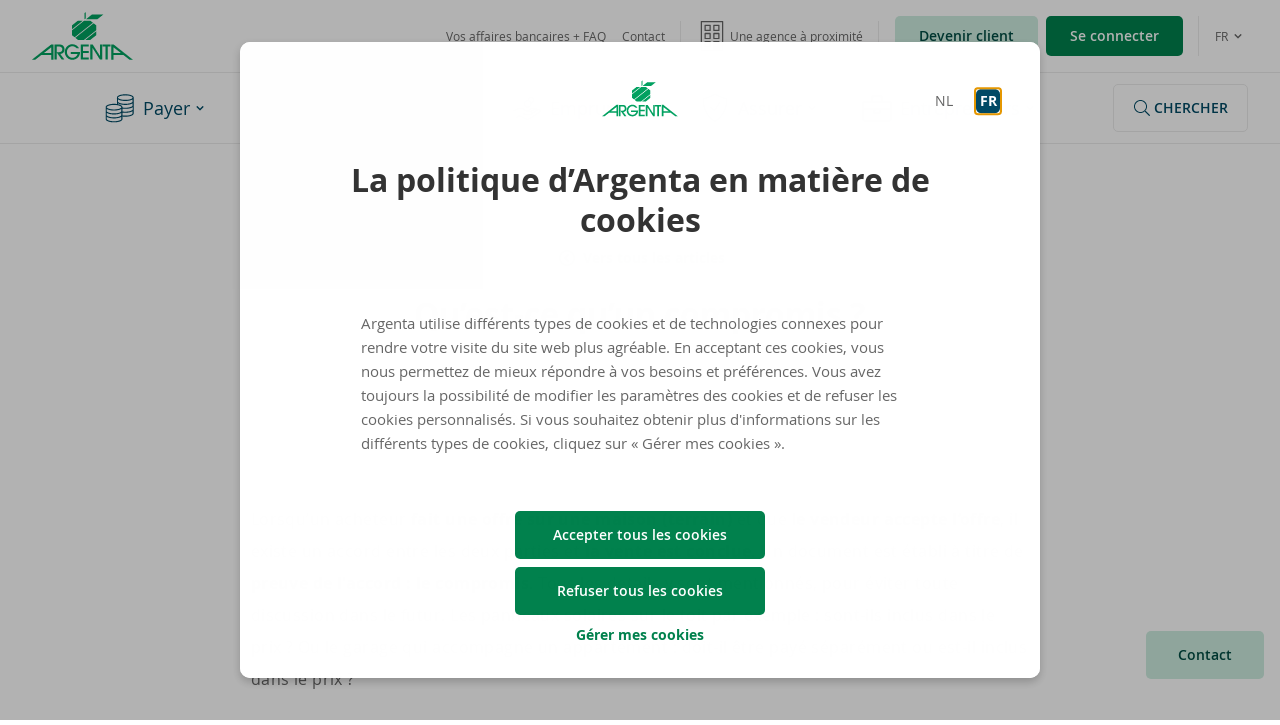

--- FILE ---
content_type: text/html
request_url: https://www.argenta.be/fr/argenta-vous-informe/qu-est-ce-qu-un-compromis.html
body_size: 16442
content:
<!DOCTYPE HTML>
<html lang="fr">
<head>
    <title>Qu’est-ce qu’un compromis ? | Argenta</title>

    <meta charset="UTF-8"/>
	<meta http-equiv="X-UA-Compatible" content="IE=edge"/>
	<meta name="format-detection" content="telephone=no"/>

    <link rel="alternate" hreflang="fr" href="https://www.argenta.be/fr/argenta-vous-informe/qu-est-ce-qu-un-compromis.html"/>
    <link rel="alternate" hreflang="nl" href="https://www.argenta.be/nl/argenta-informeert/wat-is-een-compromis.html"/>
    <link rel="canonical" href="https://www.argenta.be/fr/argenta-vous-informe/qu-est-ce-qu-un-compromis.html"/>

    

<link rel="preload" href="/etc.clientlibs/argenta/clientlibs/clientlib-site/resources/fonts/RobotoSlab-Bold-webfont.woff" as="font" type="font/woff" crossorigin/>
<link rel="preload" href="/etc.clientlibs/argenta/clientlibs/clientlib-site/resources/fonts/RobotoSlab-Light-webfont.woff" as="font" type="font/woff" crossorigin/>
<link rel="preload" href="/etc.clientlibs/argenta/clientlibs/clientlib-site/resources/fonts/OpenSans-Bold-webfont.woff" as="font" type="font/woff" crossorigin/>
<link rel="preload" href="/etc.clientlibs/argenta/clientlibs/clientlib-site/resources/fonts/OpenSans-Semibold-webfont.woff" as="font" type="font/woff" crossorigin/>
<link rel="preload" href="/etc.clientlibs/argenta/clientlibs/clientlib-site/resources/fonts/OpenSans-Regular-webfont.woff" as="font" type="font/woff" crossorigin/>
<link rel="preload" href="/etc.clientlibs/argenta/clientlibs/clientlib-site/resources/fonts/OpenSans-Light-webfont.woff" as="font" type="font/woff" crossorigin/>
<link rel="preload" href="/etc.clientlibs/argenta/clientlibs/clientlib-site/resources/fonts/OpenSans-Italic-webfont.woff" as="font" type="font/woff" crossorigin/>

    
    <meta property="og:title" content="Qu’est-ce qu’un compromis ?"/>
    
        <meta property="og:description" content="Lorsqu’un acheteur fait une offre sur une maison et que le vendeur accepte l’offre, il existe un accord entre les deux parties et la vente est conclue. Un document est établi à titre de preuve pour la vente : le compromis. "/>
    
    <meta property="og:type" content="article"/>
    <meta property="og:url" content="https://www.argenta.be/fr/argenta-vous-informe/qu-est-ce-qu-un-compromis.html"/>
    <meta property="og:image" content="https://www.argenta.be/content/dam/argenta/entry-points-behoefte-artikels/wonen/Wat_is_een_compromis.jpg"/>
    <meta property="og:locale" content="fr"/>

    <meta property="twitter:card" content="summary"/>
    <meta property="twitter:title" content="Qu’est-ce qu’un compromis ?"/>
    
        <meta property="twitter:description" content="Lorsqu’un acheteur fait une offre sur une maison et que le vendeur accepte l’offre, il existe un accord entre les deux parties et la vente est conclue. Un document est établi à titre de preuve pour la vente : le compromis. "/>
    
    <meta property="twitter:image" content="https://www.argenta.be/content/dam/argenta/entry-points-behoefte-artikels/wonen/Wat_is_een_compromis.jpg"/>


    <meta name="keywords" content="emprunter,logement"/>
    <meta name="template" content="behoefte-artikel-template"/>
    <meta name="google-site-verification" content="hmWDZVdzFREBmkLz-ktF456OQX8L_I8griLOrLMLTlU"/>
    <meta name="apple-itunes-app" content="app-id=893585833"/>
    
<link rel="icon" type="image/png" sizes="32x32" href="/etc.clientlibs/argenta/clientlibs/clientlib-site/resources/img/favicons/favicon-32x32.png"/>
<link rel="icon" type="image/png" sizes="96x96" href="/etc.clientlibs/argenta/clientlibs/clientlib-site/resources/img/favicons/favicon-96x96.png"/>
<link rel="icon" type="image/png" sizes="16x16" href="/etc.clientlibs/argenta/clientlibs/clientlib-site/resources/img/favicons/favicon-16x16.png"/>
<link rel="apple-touch-icon" sizes="57x57" href="/etc.clientlibs/argenta/clientlibs/clientlib-site/resources/img/favicons//favicon-57x57.png"/>
<link rel="apple-touch-icon" sizes="60x60" href="/etc.clientlibs/argenta/clientlibs/clientlib-site/resources/img/favicons/favicon-60x60.png"/>
<link rel="apple-touch-icon" sizes="72x72" href="/etc.clientlibs/argenta/clientlibs/clientlib-site/resources/img/favicons/img/favicons/favicon-72x72.png"/>
<link rel="apple-touch-icon" sizes="76x76" href="/etc.clientlibs/argenta/clientlibs/clientlib-site/resources/img/favicons/favicon-76x76.png"/>
<link rel="apple-touch-icon" sizes="114x114" href="/etc.clientlibs/argenta/clientlibs/clientlib-site/resources/img/favicons/favicon-114x114.png"/>
<link rel="apple-touch-icon" sizes="120x120" href="/etc.clientlibs/argenta/clientlibs/clientlib-site/resources/img/favicons/favicon-120x120.png"/>
<link rel="apple-touch-icon" sizes="144x144" href="/etc.clientlibs/argenta/clientlibs/clientlib-site/resources/img/favicons/favicon-144x144.png"/>
<link rel="apple-touch-icon" sizes="152x152" href="/etc.clientlibs/argenta/clientlibs/clientlib-site/resources/img/favicons/favicon-152x152.png"/>
<link rel="apple-touch-icon" sizes="180x180" href="/etc.clientlibs/argenta/clientlibs/clientlib-site/resources/img/favicons/favicon-180x180.png"/>
<link rel="icon" type="image/png" sizes="192x192" href="/etc.clientlibs/argenta/clientlibs/clientlib-site/resources/img/favicons//favicon-192x192.png"/>
<meta name="msapplication-TileColor" content="#00A160"/>
<meta name="msapplication-TileImage" content="/etc.clientlibs/argenta/clientlibs/clientlib-site/resources/img/favicons/favicon-144-144.png"/>
    

    

    
<meta name="viewport" content="width=device-width, initial-scale=1"/>


    
<link rel="stylesheet" href="/etc.clientlibs/argenta/clientlibs/clientlib-base.min.96e5617f0c151caeb7a468764665a9d6.css" type="text/css">





    <meta name="description" content="Lorsqu’un acheteur fait une offre sur une maison et que le vendeur accepte l’offre, il existe un accord entre les deux parties et la vente est conclue. Un document est établi à titre de preuve pour la vente : le compromis. "/>





    
    
<script src="/etc.clientlibs/clientlibs/granite/jquery.min.js"></script>
<script src="/etc.clientlibs/argenta/clientlibs/clientlib-headlibs.min.js"></script>






    
    









<script>
    var jsSupport = 'visibilityState' in document;
    if (jsSupport) {
        document.documentElement.classList.remove('no-js');
        document.documentElement.classList.add('js');
    }
    (function () {
        var cookieconsent = docCookies.getItem("acceptCookies");
        if (cookieconsent === 'true') {
            document.documentElement.className += " ck-accepted";
        }
        if (docCookies.hasItem('_technicalmessageclosed') && docCookies.getItem('_technicalmessageclosed') != null) {
            document.documentElement.classList.add('notice--closed');
        }
    })();
    var argentaJS = argentaJS || {};
    argentaJS.clientlibResourcePath = "/etc.clientlibs/argenta/clientlibs/clientlib-site/resources";
    argentaJS.acceptCookiesDomain = ".argenta.be";
    argentaJS.exportLanguage = "fr";
    argentaJS.officeFinderPath = "/content/argenta/fr/kantoorzoeker.html";
    argentaJS.productContactFormPath = "https://www.argenta.be/fr/contact-produit.html";
    argentaJS.productContactOfficeFinderPath = "/content/argenta/fr/product-flow-kantoorzoeker.html";
    argentaJS.officeFinderChangeOfficePath = "/content/argenta/fr/modifier-votre-agence.html";
    argentaJS.alternateLanguagePageUrl = "https://www.argenta.be/nl/argenta-informeert/wat-is-een-compromis.html";
    argentaJS.runMode = "publish";
    argentaJS.cookiePolicyUpdatedDate = "-598393410";
    argentaJS.cookieRedirectAfterSubmit = "https://homebank.argenta.be/webapp/fr/inscrire";
    argentaJS.siteId = "argenta";

    if (argentaJS.acceptCookiesDomain && argentaJS.acceptCookiesDomain.length > 0) {
        if (!docCookies.hasItem('sat_track')) {
            //docCookies.setItem('sat_track', 'true', 31536e3, "/", argentaJS.acceptCookiesDomain);
        }
    } else {
        if (!docCookies.hasItem('sat_track')) {
            //docCookies.setItem('sat_track', 'true', 31536e3, "/");
        }
    };

    (function () {
        "use strict";
        if (sessionStorage.fontsLoadedCriticalFoftPreloadFallback) {
            document.documentElement.className += " wf-os-fullyLoaded";
            return;
        } else if ("fonts" in document) {
            document.fonts.load("1em open-sans").then(function () {
                document.documentElement.className += " wf-os-loaded";
                Promise.all([
                    document.fonts.load("300 1em open-sans"),
                    document.fonts.load("400 1em open-sans"),
                    document.fonts.load("600 1em open-sans"),
                    document.fonts.load("700 1em open-sans"),
                    document.fonts.load("italic 1em open-sans"),
                    document.fonts.load("400 1em RobotoSlab"),
                    document.fonts.load("600 1em RobotoSlab")
                ]).then(function () {
                    document.documentElement.className += " wf-os-fullyLoaded";
                    sessionStorage.fontsLoadedCriticalFoftPreloadFallback = true;
                });
            });
        } else {
            var ref = document.getElementsByTagName("script")[0];
            var script = document.createElement("script");
            script.src = "/etc.clientlibs/argenta/clientlibs/clientlib-site/js/font-loader.js";
            script.async = true;
            ref.parentNode.insertBefore(script, ref);
        }
    })();
</script>






    
    
    

    

    


        <script type="text/javascript" src="//assets.adobedtm.com/launch-EN1e9a9168323e464aa8d5c1e2eb78ceac.min.js"></script>


    
    
    

    
</head>
<body id="argenta-page" class="page basicpage">
<!--
    Licensed to the Apache Software Foundation (ASF) under one
    or more contributor license agreements.  See the NOTICE file
    distributed with this work for additional information
    regarding copyright ownership.  The ASF licenses this file
    to you under the Apache License, Version 2.0 (the
    "License"); you may not use this file except in compliance
    with the License.  You may obtain a copy of the License at
    
    http://www.apache.org/licenses/LICENSE-2.0
    
    Unless required by applicable law or agreed to in writing,
    software distributed under the License is distributed on an
    "AS IS" BASIS, WITHOUT WARRANTIES OR CONDITIONS OF ANY
    KIND, either express or implied.  See the License for the
    specific language governing permissions and limitations
    under the License.
-->
<div id="dynamic_include_filter_div_466414"></div>
<script type="text/javascript">
jQuery.get("\/fr\/argenta-informeert\/wat-is-een-compromis\/_jcr_content\/techmessage.nocache.html\/argenta\/components\/content\/technicalmessage", 
	function(data) {
		jQuery("#dynamic_include_filter_div_466414").replaceWith(data);
	});
</script>
<noscript>Your browser does not support JavaScript. Some components may not be visible.</noscript>

<a href="#site-content" class="skiplink">Aller au contenu principal</a>




    



    


    



<div class="xf-content-height">
    


<div class="aem-Grid aem-Grid--12 aem-Grid--default--12 ">
    
    <div class="responsivegrid aem-GridColumn aem-GridColumn--default--12">


<div class="aem-Grid aem-Grid--12 aem-Grid--default--12 ">
    
    <div class="cookie-popup aem-GridColumn aem-GridColumn--default--12">

<div id="cookieConsentModal" class="cmp__modal cmp__modal--narrow" aria-hidden="false">
    <div tabindex="-1" class="cmp__modal__overlay"></div>
    <div class="cmp__modal__body" role="dialog">
        <div class="cmp__modal__content">
            <div class="cmp__modal__bd">
                <header class="cmp-cookie__header">
                    <img src="/etc.clientlibs/argenta/clientlibs/clientlib-site/resources/img/argenta-logo.svg" alt="Argenta Banque d&#39;Épargne" width="76" height="49"/>
                    
    <div class="c-langNav c-langNav--list">
        
            
            <a data-analytics-type="Language Switch" href="/nl/argenta-informeert/wat-is-een-compromis.html" rel="alternate" hreflang="nl" lang="nl">NL<span> - Nederlands</span></a>
        
            
            <a data-analytics-type="Language Switch" href="/fr/argenta-vous-informe/qu-est-ce-qu-un-compromis.html" rel="alternate" hreflang="fr" lang="fr" class="is-active" aria-hidden="true">FR<span> - Français</span></a>
        
    </div>



    


                </header>
                <div class="cmp-cookie__section" id="cookieIntroSection">
                    <div class="title cmp-title--l cmp-title--mt0 cmp-cookie__sectionTitle u-title--NoHyphens">
                        <div class="cmp-title">
                            <h2 id="cookieIntroTitle" tabindex="1" class="cmp-title__text donthyphenate">La politique d’Argenta en matière de cookies</h2>
                        </div>
                    </div>

                    <div>


<div class="aem-Grid aem-Grid--12 aem-Grid--default--12 ">
    
    <div class="text aem-GridColumn aem-GridColumn--default--12">
<div class="cmp-text">
    <p>Argenta utilise différents types de cookies et de technologies connexes pour rendre votre visite du site web plus agréable. En acceptant ces cookies, vous nous permettez de mieux répondre à vos besoins et préférences. Vous avez toujours la possibilité de modifier les paramètres des cookies et de refuser les cookies personnalisés. Si vous souhaitez obtenir plus d'informations sur les différents types de cookies, cliquez sur « Gérer mes cookies ».</p>

</div>

    

</div>

    
</div>
</div>
                    <div class="cmp-cookie__cta">
                        <button class="c-btn c-btn c-btn--primary" id="acceptAllCookiesBtn">Accepter tous les cookies</button>
                        <button class="c-btn c-btn c-btn--primary" id="rejectAllCookiesBtn">Refuser tous les cookies</button>
                        <button class="c-link js-setCookiePreference">
                            <span>Gérer mes cookies</span>
                        </button>
                    </div>
                </div>

                <div class="cmp-cookie__section" id="cookiePreferencesSection" hidden="true">
                    <div class="title cmp-title--l cmp-title--mt0 cmp-cookie__sectionTitle">
                        <div class="cmp-title">
                            <h2 id="cookiePersonalisationTitle" tabindex="2" class="cmp-title__text">Personnalisez votre choix de cookies</h2>
                        </div>
                    </div>

                    <div class="title  cmp-title--m cmp-title--icon cmp-title--left">
                        <div class="cmp-title">
                            <h3 class="cmp-title__text">
                                <svg class="cmp-title__icon" focusable="false" aria-hidden="true" width="32" height="32">
                                    <use xlink:href="/etc.clientlibs/argenta/clientlibs/clientlib-site/resources/img/symbol-defs.svg#icon-Check"></use>
                                </svg>
                                Cookies fonctionnels (non modifiables)
                            </h3>
                        </div>
                    </div>
                    <div>


<div class="aem-Grid aem-Grid--12 aem-Grid--default--12 ">
    
    <div class="text aem-GridColumn aem-GridColumn--default--12">
<div class="cmp-text">
    <p>Ces cookies sont nécessaires au bon fonctionnement du site www.argenta.be et de la Banque par Internet.</p>

</div>

    

</div>
<div class="singlecollapsible aem-GridColumn aem-GridColumn--default--12">
    <div class="cmp-collapsible">
        <button aria-controls="cmp-collapsible-894175227" aria-expanded="false" class="cmp-collapsible__trigger" data-behaviour="collapsible">
            <span>Plus d&#39;informations sur les cookies fonctionnels</span>
            <svg aria-hidden="true" focusable="false" width="32" height="32" class="o-icon c-link__icon cmp-collapsible__trigger__icon">
                <use xlink:href="/etc.clientlibs/argenta/clientlibs/clientlib-site/resources/img/symbol-defs.svg#icon-chevron-circle-down"></use>
            </svg>
        </button>
        <div class="cmp-collapsible__bd" aria-hidden="true" id="cmp-collapsible-894175227">
            <div class="text">
                <div class="cmp-text">
                    <ul>
<li>Votre choix linguistique sera sauvegardé.</li>
<li>Votre agence sera enregistré.</li>
<li>Votre session est sécurisée.</li>
<li>Vous verrez la version standard de notre site web. Le contenu n'est pas adapté à vos préférences.</li>
</ul>

                </div>
            </div>
        </div>
    </div>


    
</div>

    
</div>
</div>
                    <h3>
                    <span class="c-toggle">
                        <input type="checkbox" name="personalisationCookies" id="personalisationCookies"/>
                        <label for="personalisationCookies">Cookies d&#39;analyse et de personnalisation</label>
                    </span>
                    </h3>
                    <div class="cmp-cookie__disclaimer cmp-cookie__disclaimer--unchecked">
                        <p> Vous
                            <b> ne consentez pas </b> à nos cookies.
                        </p>
                    </div>
                    <div class="cmp-cookie__disclaimer cmp-cookie__disclaimer--checked">
                        <p> Vous
                            <b> consentez </b> à nos cookies.
                        </p>
                    </div>
                    <div>


<div class="aem-Grid aem-Grid--12 aem-Grid--default--12 ">
    
    <div class="text aem-GridColumn aem-GridColumn--default--12">
<div class="cmp-text">
    <p>Ces cookies collectent et mesurent des données sur l'utilisation du site web et de la Banque par Internet et offrent une expérience plus personnelle et plus conviviale.</p>

</div>

    

</div>
<div class="singlecollapsible aem-GridColumn aem-GridColumn--default--12">
    <div class="cmp-collapsible">
        <button aria-controls="cmp-collapsible-1270017507" aria-expanded="false" class="cmp-collapsible__trigger" data-behaviour="collapsible">
            <span>Plus d&#39;informations sur les cookies d&#39;analyse et de personnalisation</span>
            <svg aria-hidden="true" focusable="false" width="32" height="32" class="o-icon c-link__icon cmp-collapsible__trigger__icon">
                <use xlink:href="/etc.clientlibs/argenta/clientlibs/clientlib-site/resources/img/symbol-defs.svg#icon-chevron-circle-down"></use>
            </svg>
        </button>
        <div class="cmp-collapsible__bd" aria-hidden="true" id="cmp-collapsible-1270017507">
            <div class="text">
                <div class="cmp-text">
                    <ul>
<li>Nous analysons les informations sur la manière dont notre site internet est utilisé , afin de le rendre plus convivial.</li>
<li>Votre contenu personnalisé est affiché dans la bannière publicitaire sur www.argenta.be et/ou Argenta Banque par Internet. Par ailleurs, un autre contenu personnalisé peut être affiché sur www.argenta.be sur la base de votre comportement de navigation ou d’autres données personnelles telles que votre région.</li>
</ul>

                </div>
            </div>
        </div>
    </div>


    
</div>

    
</div>
</div>
                    <h3>
							<span class="c-toggle">
								<input type="checkbox" name="marketingCookies" id="marketingCookies"/>
								<label for="marketingCookies">Cookies publicitaires et cookies de médias sociaux</label>
							</span>
                    </h3>
                    <div class="cmp-cookie__disclaimer cmp-cookie__disclaimer--unchecked">
                        <p> Vous
                            <b> ne consentez pas </b> à nos cookies.
                        </p>
                    </div>
                    <div class="cmp-cookie__disclaimer cmp-cookie__disclaimer--checked">
                        <p> Vous
                            <b> consentez </b> à nos cookies.
                        </p>
                    </div>
                    <div>


<div class="aem-Grid aem-Grid--12 aem-Grid--default--12 ">
    
    <div class="text aem-GridColumn aem-GridColumn--default--12">
<div class="cmp-text">
    <p>Ces cookies sont placés par des sites externes (tels que les plateformes de médias sociaux et des publicitaires) avec pour objectif d’offrir des publicités et un contenu personnalisés. Ces cookies ne sont pas placés sur Argenta Banque par Internet mais uniquement sur www.argenta.be.</p>

</div>

    

</div>
<div class="singlecollapsible aem-GridColumn aem-GridColumn--default--12">
    <div class="cmp-collapsible">
        <button aria-controls="cmp-collapsible-768038782" aria-expanded="false" class="cmp-collapsible__trigger" data-behaviour="collapsible">
            <span>Plus d&#39;informations sur les publicités</span>
            <svg aria-hidden="true" focusable="false" width="32" height="32" class="o-icon c-link__icon cmp-collapsible__trigger__icon">
                <use xlink:href="/etc.clientlibs/argenta/clientlibs/clientlib-site/resources/img/symbol-defs.svg#icon-chevron-circle-down"></use>
            </svg>
        </button>
        <div class="cmp-collapsible__bd" aria-hidden="true" id="cmp-collapsible-768038782">
            <div class="text">
                <div class="cmp-text">
                    <ul>
<li>Grâce à votre comportement de navigation, nous vous montrons des publicités pertinentes sur www.argenta.be, les médias sociaux et d'autres sites web.</li>
<li>Si vous n'acceptez pas ces cookies, vous verrez quand même des publicités. Ils ne seront tout simplement pas adaptés à vos intérêts.</li>
</ul>

                </div>
            </div>
        </div>
    </div>


    
</div>

    
</div>
</div>
                    <div class="cmp-cookie__cta">
                        <button class="c-btn c-btn c-btn--primary" id="acceptCookiesBtn">Enregistrer mes préférences</button>
                        <button class="c-btn c-btn c-btn--primary" id="rejectCookiesBtn">Refuser tous les cookies</button>
                        <div><div class="cmp-link">
    
    <a class="c-link" href="/fr/politique-cookies.html">
        
        <span>En savoir plus sur notre politique de cookies </span>
        <svg aria-hidden="true" width="16" height="16" focusable="false" class="o-icon c-link__icon c-link__icon--right">
            <use xlink:href="/etc.clientlibs/argenta/clientlibs/clientlib-site/resources/img/symbol-defs.svg#icon-chevron-circle-right"></use>
        </svg>
    </a>
</div>

    
</div>
                    </div>
                </div>
            </div>
        </div>
    </div>
</div>


</div>

    
</div>
</div>

    
</div>

</div>
<div class="header header_v2">


<header class="c-siteheader">
    <div class="c-topbar">
        <a class="mobilemenutrigger" data-scroll-ignore href="#menu" data-opentxt="Menu" data-closetxt="Fermer">
            <svg aria-hidden="true" width="16" height="16" class="o-icon mobilemenutrigger__icon" focusable="false">
                <use xlink:href="/etc.clientlibs/argenta/clientlibs/clientlib-site/resources/img/symbol-defs.svg#icon-menu"></use>
            </svg>
            <span aria-hidden="true" class="mobilemenutrigger__txt">Menu</span>
            <span class="sr-only">Menu</span></a>

        <div>



    <a href="/fr.html" class="c-logo">
        <span class="sr-only">Argenta Homepage</span>
        <svg class="c-logo__svg c-logo__svg--mobile" aria-hidden="true" width="76" height="67" viewBox="0 0 76 67" focusable="false" version="1.1" xmlns="http://www.w3.org/2000/svg" xmlns:xlink="http://www.w3.org/1999/xlink">
    <title>Argenta</title>
    <defs></defs>
    <g id="argenta-logo-small" fill="currentColor" fill-rule="nonzero">
        <polygon id="logo-sm-1" points="14.62385 20.3450998 26.476569 20.3450998 0.4048503 41.0027891 0.4064898 31.6098005"></polygon>
        <polygon id="logo-sm-2" points="44.130229 66.3372447 32.278603 66.3372447 58.349776 45.6812494 58.348683 55.0715057"></polygon>
        <polygon id="logo-sm-3" points="44.131868 20.3450998 50.478202 25.3716712 6.700907 60.058293 0.4064898 55.0709592 0.4064898 43.4996803 29.629243 20.3450998"></polygon>
        <polygon id="logo-sm-4" points="52.054265 26.6209365 58.349776 31.6098005 58.349776 43.1810794 29.12429 66.337354 14.62385 66.337354 8.276971 61.3080501"></polygon>
        <polygon id="logo-sm-5" points="33.469941 17.3022698 48.00317 5.78563946 75.196823 5.78563946 60.66578 17.3022698"></polygon>
        <polygon id="logo-sm-6" points="30.316721 2.32310884 33.249707 0 33.249707 14.9786145 30.316721 17.3022698"></polygon>
    </g>
</svg>
<svg class="c-logo__svg" focusable="false" viewBox="0 0 241 114" version="1.1" xmlns="http://www.w3.org/2000/svg" xmlns:xlink="http://www.w3.org/1999/xlink">
    <title>Argenta</title>
    <defs></defs>
    <g id="argenta-logo-name" fill="currentColor">
        <path d="M58.9750499,95.7711048 L62.5326689,95.7711048 C64.6481134,95.7711048 72.3404399,95.6760163 72.3404399,88.7515016 C72.3404399,85.7480186 70.3211769,82.0685333 64.4557506,82.0685333 L58.9750499,82.0685333 L58.9750499,95.7711048 Z M70.8026304,113.108896 L59.0712313,96.5006626 L58.9750499,96.5006626 L58.9750499,113.108896 L53.782183,113.108896 L53.782183,77.2742181 L64.791839,77.2742181 C69.7921791,77.2742181 72.3885306,78.48359 74.2629751,80.2744222 C76.5232381,82.4548984 77.5325964,85.7480186 77.5325964,88.7515016 C77.5325964,98.2444971 69.647907,99.7424132 67.3400998,99.7424132 L77.2926893,113.108896 L70.8026304,113.108896 Z" id="Fill-1"></path>
        <path d="M106.233456,86.2796395 C104.743737,84.6336259 101.762113,81.3891429 96.5218662,81.3891429 C89.1186304,81.3891429 83.349932,87.7819274 83.349932,95.288449 C83.349932,103.182429 89.8399909,108.993753 96.5710499,108.993753 C97.5804082,108.993753 105.417553,108.898118 108.8309,100.082764 L92.2439796,100.082764 L92.2439796,95.288449 L114.743871,95.288449 C114.551508,107.299102 105.032281,113.786975 96.3786871,113.786975 C85.9943741,113.786975 78.157229,105.312628 78.157229,95.288449 C78.157229,84.9724467 86.0905556,76.5975601 96.3305964,76.5975601 C102.387293,76.5975601 108.8309,79.8420431 112.292338,86.2796395 L106.233456,86.2796395 Z" id="Fill-2"></path>
        <polygon id="Fill-3" points="116.52268 113.108678 116.52268 77.2739995 135.700488 77.2739995 135.700488 82.0683147 121.712104 82.0683147 121.712104 92.624224 135.700488 92.624224 135.700488 97.4201787 121.712104 97.4201787 121.712104 108.314909 135.700488 108.314909 135.700488 113.108678"></polygon>
        <polygon id="Fill-4" points="161.999544 113.108678 144.404905 85.4078862 144.307084 85.4078862 144.307084 113.108678 139.114381 113.108678 139.114381 77.2739995 144.789084 77.2739995 162.097365 104.538149 162.191907 104.538149 162.191907 77.2739995 167.38461 77.2739995 167.38461 113.108678"></polygon>
        <polygon id="Fill-5" points="175.269846 113.108678 175.269846 82.0683147 168.441512 82.0683147 168.441512 77.2739995 187.288696 77.2739995 187.288696 82.0683147 180.462002 82.0683147 180.462002 113.108678"></polygon>
        <path d="M194.726907,97.4292503 L194.726907,84.1879125 L211.73954,97.3620327 L194.726907,97.4292503 Z M194.720349,77.2142141 L189.101388,77.2142141 L189.101388,113.400829 L194.726907,113.400829 L194.726907,102.483146 L218.3848,102.507738 L232.449692,113.400829 L240.479746,113.400829 L194.720349,77.2142141 Z" id="Fill-6"></path>
        <path d="M45.7511995,97.4292503 L28.7418458,97.3620327 L45.7511995,84.1879125 L45.7511995,97.4292503 Z M45.7588503,77.2142141 L0,113.400829 L8.02896145,113.400829 L22.0949456,102.507738 L45.7511995,102.483146 L45.7511995,113.400829 L51.3778118,113.400829 L51.3778118,77.2142141 L45.7588503,77.2142141 Z" id="Fill-7"></path>
    </g>

    <g id="argenta-apple" fill="currentColor">
        <polygon id="Fill-8" points="109.62385 20.3450998 121.476569 20.3450998 95.4048503 41.0027891 95.4064898 31.6098005"></polygon>
        <polygon id="Fill-9" points="139.130229 66.3372447 127.278603 66.3372447 153.349776 45.6812494 153.348683 55.0715057"></polygon>
        <polygon id="Fill-10" points="139.131868 20.3450998 145.478202 25.3716712 101.700907 60.058293 95.4064898 55.0709592 95.4064898 43.4996803 124.629243 20.3450998"></polygon>
        <polygon id="Fill-11" points="147.054265 26.6209365 153.349776 31.6098005 153.349776 43.1810794 124.12429 66.337354 109.62385 66.337354 103.276971 61.3080501"></polygon>
        <polygon id="Fill-12" points="128.469941 17.3022698 143.00317 5.78563946 170.196823 5.78563946 155.66578 17.3022698"></polygon>
        <polygon id="Fill-13" points="125.316721 2.32310884 128.249707 0 128.249707 14.9786145 125.316721 17.3022698"></polygon>
    </g>
</svg>
    </a>


</div>

        <a class="mobilesearchtrigger" href="/fr/rechercher.html">
            <svg aria-hidden="true" width="16" height="16" class="o-icon mobilesearchtrigger__icon" focusable="false">
                <use xlink:href="/etc.clientlibs/argenta/clientlibs/clientlib-site/resources/img/symbol-defs.svg#icon-search"></use>
            </svg>
            chercher
        </a>

        <div class="c-topbar__actions">
            
<div class="c-nav c-nav--secundary">
    <ul>
        <li><a href="/fr/a-vous-de-jouer.html"><span>Vos affaires bancaires + FAQ</span> <svg aria-hidden="true" width="16" height="16" class="o-icon"><use xlink:href="/etc.clientlibs/argenta/clientlibs/clientlib-site/resources/img/symbol-defs.svg#icon-angle-right"></use></svg> </a></li>
    
        <li><a href="/fr/contactez-nous.html"><span>Contact</span> <svg aria-hidden="true" width="16" height="16" class="o-icon"><use xlink:href="/etc.clientlibs/argenta/clientlibs/clientlib-site/resources/img/symbol-defs.svg#icon-angle-right"></use></svg> </a></li>
    </ul>
</div>

            
<div class="c-buttonNav">
    <a class="buttonNav__link" href="/fr/localisateur-dagences.html" data-analytics-type="preferredOffice" data-analytics-value="">
        <svg focusable="false" class="o-icon buttonNav__icon" aria-hidden="true" width="24" height="24">
            <use xlink:href="/etc.clientlibs/argenta/clientlibs/clientlib-site/resources/img/symbol-defs.svg#icon-kantoren-duotone"></use>
        </svg>
        <span class="buttonNav__bd">Une agence à proximité</span>
        <svg aria-hidden="true" width="16" height="16" class="o-icon buttonNav__icon">
            <use xlink:href="/etc.clientlibs/argenta/clientlibs/clientlib-site/resources/img/symbol-defs.svg#icon-angle-right"></use>
        </svg>
    </a>

</div>

            <div class="c-topbar__cta">
                
                    <div class="button">
                        <div class="cmp-button">
                            <a class="c-btn  c-btn--secundary okw-button c-btn--small" href="https://www.argenta.be/fr/devenir-client.html">
                                Devenir client
                            </a>
                        </div>
                    </div>
                
                
                    <div class="button">
                        <div class="cmp-button">
                            <a class="c-btn  c-btn--primary c-btn--small" href="https://homebank.argenta.be/webapp/fr/inscrire">
                                Se connecter
                            </a>
                        </div>
                    </div>
                
            </div>
            
    <div class="c-langNav c-langNav--dropdown">
        <button class="c-langNav__trigger" aria-label="Choisissez votre langue" aria-controls="lang-nav-dropdown" aria-expanded="false" data-scroll-ignore>
            
                
            
                <span>FR</span>
            
            <svg focusable="false" aria-hidden="true" width="16" height="16" class="o-icon c-langNav__trigger__icon">
                <use xlink:href="/etc.clientlibs/argenta/clientlibs/clientlib-site/resources/img/symbol-defs.svg#icon-angle-right"></use>
            </svg>
        </button>

        <div class="c-langNav__submenu" id="lang-nav-dropdown" aria-hidden="true" tabindex="-1">
            
            <a data-analytics-type="Language Switch" href="/nl/argenta-informeert/wat-is-een-compromis.html" rel="alternate" hreflang="nl" lang="nl">NL<span> - Nederlands</span></a>
        
            
            <a data-analytics-type="Language Switch" href="/fr/argenta-vous-informe/qu-est-ce-qu-un-compromis.html" rel="alternate" hreflang="fr" lang="fr" class="is-active" aria-hidden="true">FR<span> - Français</span></a>
        </div>
    </div>


    


        </div>

    </div>

    
<div id="menu" class="c-menu">
    <div class="c-menu__wrapper">
        <div class="c-menu__bar">
            <a href="/fr.html" class="c-scrollLogo">
                <span class="sr-only">Argenta Homepage</span>
                <svg class="c-scrollLogo__svg" focusable="false" aria-hidden="true" width="76" height="67" viewBox="0 0 76 67" version="1.1" xmlns="http://www.w3.org/2000/svg" xmlns:xlink="http://www.w3.org/1999/xlink">
                    <title>Argenta Homepage</title>
                    <g id="argenta-logo-menubar" fill="currentColor" fill-rule="nonzero">
                        <polygon points="14.62385 20.3450998 26.476569 20.3450998 0.4048503 41.0027891 0.4064898 31.6098005"></polygon>
                        <polygon points="44.130229 66.3372447 32.278603 66.3372447 58.349776 45.6812494 58.348683 55.0715057"></polygon>
                        <polygon points="44.131868 20.3450998 50.478202 25.3716712 6.700907 60.058293 0.4064898 55.0709592 0.4064898 43.4996803 29.629243 20.3450998"></polygon>
                        <polygon points="52.054265 26.6209365 58.349776 31.6098005 58.349776 43.1810794 29.12429 66.337354 14.62385 66.337354 8.276971 61.3080501"></polygon>
                        <polygon points="33.469941 17.3022698 48.00317 5.78563946 75.196823 5.78563946 60.66578 17.3022698"></polygon>
                        <polygon points="30.316721 2.32310884 33.249707 0 33.249707 14.9786145 30.316721 17.3022698"></polygon>
                    </g>
                </svg>
            </a>
            <nav aria-label="Hoofd navigatie" class="c-mainnav">
                <ul class="c-mainnav__list" data-behaviour="megamenu">
                    <li class="c-mainnav__item">
                        <a class="c-mainnav__toplevel c-mainnav__toplevel" data-scroll-ignore href="#submenu-bankieren-mxBY5P">
                            <svg class="o-icon c-mainnav__toplevel__icon" aria-hidden="true" width="16" height="16" focusable="false">
                                <use xlink:href="/etc.clientlibs/argenta/clientlibs/clientlib-site/resources/img/symbol-defs.svg#icon-bankieren"></use>
                            </svg>
                            <span class="c-mainnav__toplevel__txt">Payer</span>
                            <svg aria-hidden="true" width="16" height="16" class="o-icon c-mainnav__toplevel__action" focusable="false">
                                <use xlink:href="/etc.clientlibs/argenta/clientlibs/clientlib-site/resources/img/symbol-defs.svg#icon-angle-right"></use>
                            </svg>
                        </a>
                        <div class="c-submenu" id="submenu-bankieren-mxBY5P">
                            <div>

    



<div class="xf-content-height">
    


<div class="aem-Grid aem-Grid--12 aem-Grid--default--12 ">
    
    <div class="responsivegrid aem-GridColumn aem-GridColumn--default--12">


<div class="aem-Grid aem-Grid--12 aem-Grid--default--12 ">
    
    <div class="submenu_v2 aem-GridColumn aem-GridColumn--default--12"><div class="cmp-submenu">
    <button type="button" class="c-submenu__backbtn c-link">
        <svg focusable="false" aria-hidden="true" width="16" height="16" class="o-icon c-link__icon c-link__icon--left">
            <use xlink:href="/etc.clientlibs/argenta/clientlibs/clientlib-site/resources/img/symbol-defs.svg#icon-chevron-circle-left"></use>
        </svg>
        <span>Retour au menu principal</span>
    </button>
    <div class="cmp-submenu__wrapper">
        <div class="cmp-submenu__subnav">
            <div><div class="submenu-title"><div class="cmp-submenu-title">

    <h2 class="c-submenu__title"><svg class="o-icon c-submenu__icon" aria-hidden="true" width="16" height="16"><use xlink:href="/etc.clientlibs/argenta/clientlibs/clientlib-site/resources/img/symbol-defs.svg#icon-bankieren"></use></svg>Payer</h2>

</div>

    

</div>
</div>
            <div class="c-submenu__description"><p>Nous aimons vous faciliter la vie. Nos formules vous permettent de combiner votre <b>compte de paiement</b>, <b>carte de débit</b> et <b>carte de crédit</b> éventuelle.</p>
</div>
            <div class='navigation-list'><div class="navigation-list list">
    
    <ul class="cmp-list">
        <li class="cmp-list__item cmp-list__item--graphical">
            <a href="/fr/formules/green.html">
                <div class="cmp-list__item__visual">
                    <img src="/content/dam/argenta/general/pakketten/green-100x51.png" alt=""/>
                </div>
                <div class="cmp-list__item__content">
                    <div class="cmp-list__item__title">
                        <span>La formule Green</span>
                        <svg aria-hidden="true" width="16" height="16" class="o-icon">
                            <use xlink:href="/etc.clientlibs/argenta/clientlibs/clientlib-site/resources/img/symbol-defs.svg#icon-angle-right"></use>
                        </svg>
                    </div>
                    <div class="cmp-list__item__description">
                        <p>L'offre de base</p>

                    </div>
                </div>
            </a>
        </li>
    
        <li class="cmp-list__item cmp-list__item--graphical">
            <a href="/fr/formules/silver.html">
                <div class="cmp-list__item__visual">
                    <img src="/content/dam/argenta/general/pakketten/silver-100x51.png" alt=""/>
                </div>
                <div class="cmp-list__item__content">
                    <div class="cmp-list__item__title">
                        <span>La formule Silver</span>
                        <svg aria-hidden="true" width="16" height="16" class="o-icon">
                            <use xlink:href="/etc.clientlibs/argenta/clientlibs/clientlib-site/resources/img/symbol-defs.svg#icon-angle-right"></use>
                        </svg>
                    </div>
                    <div class="cmp-list__item__description">
                        <p><b>2</b> cartes de crédit Argenta<sup>1</sup> jusqu'à <b>2 500</b> EUR • Pack d'assurances<sup>2</sup> inclus</p>

                    </div>
                </div>
            </a>
        </li>
    
        <li class="cmp-list__item cmp-list__item--graphical">
            <a href="/fr/formules/gold.html">
                <div class="cmp-list__item__visual">
                    <img src="/content/dam/argenta/general/pakketten/gold-100x51.png" alt=""/>
                </div>
                <div class="cmp-list__item__content">
                    <div class="cmp-list__item__title">
                        <span>La formule Gold</span>
                        <svg aria-hidden="true" width="16" height="16" class="o-icon">
                            <use xlink:href="/etc.clientlibs/argenta/clientlibs/clientlib-site/resources/img/symbol-defs.svg#icon-angle-right"></use>
                        </svg>
                    </div>
                    <div class="cmp-list__item__description">
                        <p><b>2</b> cartes de crédit Golden<sup>1</sup> jusqu'à <b>5 000</b> EUR • Un pack d'assurances<sup>2</sup> étendu</p>

                    </div>
                </div>
            </a>
        </li>
    </ul>



    
</div>
</div>
            <div><div class="link"><div class="cmp-link">
    
    <a class="c-link" href="/fr/formules.html">
        
        <span>Comparez les formules </span>
        <svg aria-hidden="true" width="16" height="16" focusable="false" class="o-icon c-link__icon c-link__icon--right">
            <use xlink:href="/etc.clientlibs/argenta/clientlibs/clientlib-site/resources/img/symbol-defs.svg#icon-chevron-circle-right"></use>
        </svg>
    </a>
</div>

    
</div>
</div>
            <div class="c-submenu__footer">
                <div class="navigation-list list">
    
    <ul class="cmp-list">
        <li class="cmp-list__item">
            <a class="cmp-list__item-link" href="/fr/payer/service-bancaire-de-base.html">
                <span class="cmp-list__item-title">Service bancaire de base</span>
                <svg focusable="false" aria-hidden="true" width="16" height="16" class="o-icon">
                    <use xlink:href="/etc.clientlibs/argenta/clientlibs/clientlib-site/resources/img/symbol-defs.svg#icon-angle-right"></use>
                </svg>
            </a>
            
        </li>
    
        <li class="cmp-list__item">
            <a class="cmp-list__item-link" href="/fr/service-de-mobilite-interbancaire.html">
                <span class="cmp-list__item-title">Service de mobilité interbancaire</span>
                <svg focusable="false" aria-hidden="true" width="16" height="16" class="o-icon">
                    <use xlink:href="/etc.clientlibs/argenta/clientlibs/clientlib-site/resources/img/symbol-defs.svg#icon-angle-right"></use>
                </svg>
            </a>
            
        </li>
    </ul>



    
</div>

            </div>
        </div>
        <div class="cmp-submenu__subnav-right">
            <div><div class="title-related title cmp-title--left cmp-title--m">

<div class="cmp-title">
    
    <h3 class="cmp-title__text">Lancez-vous</h3>
</div>

    

</div>
</div>
            <div><div class="navigation-list list">
    
    <ul class="cmp-list">
        <li class="cmp-list__item">
            <a class="cmp-list__item-link" href="/fr/payer/app-argenta.html">
                <span class="cmp-list__item-title">App Argenta</span>
                <svg focusable="false" aria-hidden="true" width="16" height="16" class="o-icon">
                    <use xlink:href="/etc.clientlibs/argenta/clientlibs/clientlib-site/resources/img/symbol-defs.svg#icon-angle-right"></use>
                </svg>
            </a>
            
        </li>
    
        <li class="cmp-list__item">
            <a class="cmp-list__item-link" href="/fr/payer/banque-par-internet.html">
                <span class="cmp-list__item-title">Banque par Internet</span>
                <svg focusable="false" aria-hidden="true" width="16" height="16" class="o-icon">
                    <use xlink:href="/etc.clientlibs/argenta/clientlibs/clientlib-site/resources/img/symbol-defs.svg#icon-angle-right"></use>
                </svg>
            </a>
            
        </li>
    
        <li class="cmp-list__item">
            <a class="cmp-list__item-link" href="/fr/payer/reconnaitre-et-prevenir-le-phishing.html">
                <span class="cmp-list__item-title">Ensemble, luttons contre le phishing</span>
                <svg focusable="false" aria-hidden="true" width="16" height="16" class="o-icon">
                    <use xlink:href="/etc.clientlibs/argenta/clientlibs/clientlib-site/resources/img/symbol-defs.svg#icon-angle-right"></use>
                </svg>
            </a>
            
        </li>
    
        <li class="cmp-list__item">
            <a class="cmp-list__item-link" href="/fr/payer/cartes-de-credit.html">
                <span class="cmp-list__item-title">Cartes de crédit</span>
                <svg focusable="false" aria-hidden="true" width="16" height="16" class="o-icon">
                    <use xlink:href="/etc.clientlibs/argenta/clientlibs/clientlib-site/resources/img/symbol-defs.svg#icon-angle-right"></use>
                </svg>
            </a>
            
        </li>
    
        <li class="cmp-list__item">
            <a class="cmp-list__item-link" href="/fr/payer/carte-de-debit.html">
                <span class="cmp-list__item-title">Carte de débit</span>
                <svg focusable="false" aria-hidden="true" width="16" height="16" class="o-icon">
                    <use xlink:href="/etc.clientlibs/argenta/clientlibs/clientlib-site/resources/img/symbol-defs.svg#icon-angle-right"></use>
                </svg>
            </a>
            
        </li>
    
        <li class="cmp-list__item">
            <a class="cmp-list__item-link" href="/fr/thema/les-jeunes/les-parents/affaires-bancaires-au-quotidien-pour-votre-ado.html">
                <span class="cmp-list__item-title">Compte avec carte de débit à partir de 11 ans</span>
                <svg focusable="false" aria-hidden="true" width="16" height="16" class="o-icon">
                    <use xlink:href="/etc.clientlibs/argenta/clientlibs/clientlib-site/resources/img/symbol-defs.svg#icon-angle-right"></use>
                </svg>
            </a>
            
        </li>
    </ul>



    
</div>
</div>
            
        </div>
    </div>
</div>
</div>

    
</div>
</div>

    
</div>

</div></div>
                        </div>
                    </li>
                
                    <li class="c-mainnav__item">
                        <a class="c-mainnav__toplevel c-mainnav__toplevel" data-scroll-ignore href="#submenu-beleggen-4xeb3D">
                            <svg class="o-icon c-mainnav__toplevel__icon" aria-hidden="true" width="16" height="16" focusable="false">
                                <use xlink:href="/etc.clientlibs/argenta/clientlibs/clientlib-site/resources/img/symbol-defs.svg#icon-sparen-en-beleggen"></use>
                            </svg>
                            <span class="c-mainnav__toplevel__txt">Épargner et investir</span>
                            <svg aria-hidden="true" width="16" height="16" class="o-icon c-mainnav__toplevel__action" focusable="false">
                                <use xlink:href="/etc.clientlibs/argenta/clientlibs/clientlib-site/resources/img/symbol-defs.svg#icon-angle-right"></use>
                            </svg>
                        </a>
                        <div class="c-submenu" id="submenu-beleggen-4xeb3D">
                            <div>

    



<div class="xf-content-height">
    


<div class="aem-Grid aem-Grid--12 aem-Grid--default--12 ">
    
    <div class="responsivegrid aem-GridColumn aem-GridColumn--default--12">


<div class="aem-Grid aem-Grid--12 aem-Grid--default--12 aem-Grid--phone--12 ">
    
    <div class="submenu_v2 aem-GridColumn--phone--none aem-GridColumn--phone--12 aem-GridColumn aem-GridColumn--default--12 aem-GridColumn--offset--phone--0"><div class="cmp-submenu">
    <button type="button" class="c-submenu__backbtn c-link">
        <svg focusable="false" aria-hidden="true" width="16" height="16" class="o-icon c-link__icon c-link__icon--left">
            <use xlink:href="/etc.clientlibs/argenta/clientlibs/clientlib-site/resources/img/symbol-defs.svg#icon-chevron-circle-left"></use>
        </svg>
        <span>Retour au menu principal</span>
    </button>
    <div class="cmp-submenu__wrapper">
        <div class="cmp-submenu__subnav">
            <div><div class="submenu-title"><div class="cmp-submenu-title">

    <h2 class="c-submenu__title"><svg class="o-icon c-submenu__icon" aria-hidden="true" width="16" height="16"><use xlink:href="/etc.clientlibs/argenta/clientlibs/clientlib-site/resources/img/symbol-defs.svg#icon-sparen-en-beleggen"></use></svg>Épargner et investir</h2>

</div>

    

</div>
</div>
            <div class="c-submenu__description"></div>
            <div class='navigation-list'><div class="navigation-list list">
    
    <ul class="cmp-list">
        <li class="cmp-list__item">
            <a class="cmp-list__item-link" href="/fr/epargner/compte-d-epargne.html">
                <span class="cmp-list__item-title">Comptes d&#39;épargne</span>
                <svg focusable="false" aria-hidden="true" width="16" height="16" class="o-icon">
                    <use xlink:href="/etc.clientlibs/argenta/clientlibs/clientlib-site/resources/img/symbol-defs.svg#icon-angle-right"></use>
                </svg>
            </a>
            
        </li>
    
        <li class="cmp-list__item">
            <a class="cmp-list__item-link" href="/fr/investir/epargne-pension.html">
                <span class="cmp-list__item-title">Épargne-pension</span>
                <svg focusable="false" aria-hidden="true" width="16" height="16" class="o-icon">
                    <use xlink:href="/etc.clientlibs/argenta/clientlibs/clientlib-site/resources/img/symbol-defs.svg#icon-angle-right"></use>
                </svg>
            </a>
            
        </li>
    
        <li class="cmp-list__item">
            <a class="cmp-list__item-link" href="/fr/thema/votre-famille-et-vous/que-devez-vous-regler-lors-d-une-naissance/ouvrir-un-compte-pour-votre-enfant.html">
                <span class="cmp-list__item-title">Épargner pour votre enfant</span>
                <svg focusable="false" aria-hidden="true" width="16" height="16" class="o-icon">
                    <use xlink:href="/etc.clientlibs/argenta/clientlibs/clientlib-site/resources/img/symbol-defs.svg#icon-angle-right"></use>
                </svg>
            </a>
            
        </li>
    
        <li class="cmp-list__item">
            <a class="cmp-list__item-link" href="/fr/investir/epargner-pour-votre-avenir.html">
                <span class="cmp-list__item-title">Épargner pour votre avenir</span>
                <svg focusable="false" aria-hidden="true" width="16" height="16" class="o-icon">
                    <use xlink:href="/etc.clientlibs/argenta/clientlibs/clientlib-site/resources/img/symbol-defs.svg#icon-angle-right"></use>
                </svg>
            </a>
            
        </li>
    
        <li class="cmp-list__item">
            <a class="cmp-list__item-link" href="/fr/investir/plan-d-investissement.html">
                <span class="cmp-list__item-title">Plan d’investissement</span>
                <svg focusable="false" aria-hidden="true" width="16" height="16" class="o-icon">
                    <use xlink:href="/etc.clientlibs/argenta/clientlibs/clientlib-site/resources/img/symbol-defs.svg#icon-angle-right"></use>
                </svg>
            </a>
            
        </li>
    
        <li class="cmp-list__item">
            <a class="cmp-list__item-link" href="/fr/epargner/depot-a-terme.html">
                <span class="cmp-list__item-title">Dépôt à terme</span>
                <svg focusable="false" aria-hidden="true" width="16" height="16" class="o-icon">
                    <use xlink:href="/etc.clientlibs/argenta/clientlibs/clientlib-site/resources/img/symbol-defs.svg#icon-angle-right"></use>
                </svg>
            </a>
            
        </li>
    
        <li class="cmp-list__item">
            <a class="cmp-list__item-link" href="/fr/investir/fonds-d-investissement/apercu-des-fonds.html">
                <span class="cmp-list__item-title">Aperçu des fonds d’investissement</span>
                <svg focusable="false" aria-hidden="true" width="16" height="16" class="o-icon">
                    <use xlink:href="/etc.clientlibs/argenta/clientlibs/clientlib-site/resources/img/symbol-defs.svg#icon-angle-right"></use>
                </svg>
            </a>
            
        </li>
    
        <li class="cmp-list__item">
            <a class="cmp-list__item-link" href="/fr/investir/assurance-vie.html">
                <span class="cmp-list__item-title">Assurance vie</span>
                <svg focusable="false" aria-hidden="true" width="16" height="16" class="o-icon">
                    <use xlink:href="/etc.clientlibs/argenta/clientlibs/clientlib-site/resources/img/symbol-defs.svg#icon-angle-right"></use>
                </svg>
            </a>
            
        </li>
    
        <li class="cmp-list__item">
            <a class="cmp-list__item-link" href="/fr/investir/assurance-vie/apercu-des-fonds-assurances.html">
                <span class="cmp-list__item-title">Aperçu des fonds d&#39;assurance</span>
                <svg focusable="false" aria-hidden="true" width="16" height="16" class="o-icon">
                    <use xlink:href="/etc.clientlibs/argenta/clientlibs/clientlib-site/resources/img/symbol-defs.svg#icon-angle-right"></use>
                </svg>
            </a>
            
        </li>
    </ul>



    
</div>
</div>
            <div><div class="link"><div class="cmp-link">
    
    <a class="c-link" href="/fr/epargner-et-investir.html">
        
        <span>Tout savoir sur l’épargne et investir</span>
        <svg aria-hidden="true" width="16" height="16" focusable="false" class="o-icon c-link__icon c-link__icon--right">
            <use xlink:href="/etc.clientlibs/argenta/clientlibs/clientlib-site/resources/img/symbol-defs.svg#icon-chevron-circle-right"></use>
        </svg>
    </a>
</div>

    
</div>
</div>
            
        </div>
        <div class="cmp-submenu__subnav-right">
            <div><div class="title-related title cmp-title--left cmp-title--m">

<div class="cmp-title">
    
    <h3 class="cmp-title__text">Investir chez Argenta</h3>
</div>

    

</div>
</div>
            <div><div class="navigation-list list">
    
    <ul class="cmp-list">
        <li class="cmp-list__item">
            <a class="cmp-list__item-link" href="/fr/investir.html">
                <span class="cmp-list__item-title">Commencer à investir</span>
                <svg focusable="false" aria-hidden="true" width="16" height="16" class="o-icon">
                    <use xlink:href="/etc.clientlibs/argenta/clientlibs/clientlib-site/resources/img/symbol-defs.svg#icon-angle-right"></use>
                </svg>
            </a>
            
        </li>
    
        <li class="cmp-list__item">
            <a class="cmp-list__item-link" href="/fr/investir/simulateur-d-investissement.html">
                <span class="cmp-list__item-title">Simulateur d&#39;investissement</span>
                <svg focusable="false" aria-hidden="true" width="16" height="16" class="o-icon">
                    <use xlink:href="/etc.clientlibs/argenta/clientlibs/clientlib-site/resources/img/symbol-defs.svg#icon-angle-right"></use>
                </svg>
            </a>
            
        </li>
    
        <li class="cmp-list__item">
            <a class="cmp-list__item-link" href="/fr/investir/fonds-d-investissement.html">
                <span class="cmp-list__item-title">Investir dans l’homme, l’environnement et la société</span>
                <svg focusable="false" aria-hidden="true" width="16" height="16" class="o-icon">
                    <use xlink:href="/etc.clientlibs/argenta/clientlibs/clientlib-site/resources/img/symbol-defs.svg#icon-angle-right"></use>
                </svg>
            </a>
            
        </li>
    
        <li class="cmp-list__item">
            <a class="cmp-list__item-link" href="/fr/investir/les-nouveautes-sur-l-investissement.html">
                <span class="cmp-list__item-title">Les actualités sur l&#39;investissement</span>
                <svg focusable="false" aria-hidden="true" width="16" height="16" class="o-icon">
                    <use xlink:href="/etc.clientlibs/argenta/clientlibs/clientlib-site/resources/img/symbol-defs.svg#icon-angle-right"></use>
                </svg>
            </a>
            
        </li>
    
        <li class="cmp-list__item">
            <a class="cmp-list__item-link" href="/fr/investir/grands-patrimoines.html">
                <span class="cmp-list__item-title">Investissement pour les grands patrimoines</span>
                <svg focusable="false" aria-hidden="true" width="16" height="16" class="o-icon">
                    <use xlink:href="/etc.clientlibs/argenta/clientlibs/clientlib-site/resources/img/symbol-defs.svg#icon-angle-right"></use>
                </svg>
            </a>
            
        </li>
    </ul>



    
</div>
</div>
            
        </div>
    </div>
</div>
</div>

    
</div>
</div>

    
</div>

</div></div>
                        </div>
                    </li>
                
                    <li class="c-mainnav__item">
                        <a class="c-mainnav__toplevel c-mainnav__toplevel" data-scroll-ignore href="#submenu-lenen-G3R1k2w">
                            <svg class="o-icon c-mainnav__toplevel__icon" aria-hidden="true" width="16" height="16" focusable="false">
                                <use xlink:href="/etc.clientlibs/argenta/clientlibs/clientlib-site/resources/img/symbol-defs.svg#icon-lenen"></use>
                            </svg>
                            <span class="c-mainnav__toplevel__txt">Emprunter</span>
                            <svg aria-hidden="true" width="16" height="16" class="o-icon c-mainnav__toplevel__action" focusable="false">
                                <use xlink:href="/etc.clientlibs/argenta/clientlibs/clientlib-site/resources/img/symbol-defs.svg#icon-angle-right"></use>
                            </svg>
                        </a>
                        <div class="c-submenu" id="submenu-lenen-G3R1k2w">
                            <div>

    



<div class="xf-content-height">
    


<div class="aem-Grid aem-Grid--12 aem-Grid--default--12 ">
    
    <div class="responsivegrid aem-GridColumn aem-GridColumn--default--12">


<div class="aem-Grid aem-Grid--12 aem-Grid--default--12 ">
    
    <div class="submenu_v2 aem-GridColumn aem-GridColumn--default--12"><div class="cmp-submenu">
    <button type="button" class="c-submenu__backbtn c-link">
        <svg focusable="false" aria-hidden="true" width="16" height="16" class="o-icon c-link__icon c-link__icon--left">
            <use xlink:href="/etc.clientlibs/argenta/clientlibs/clientlib-site/resources/img/symbol-defs.svg#icon-chevron-circle-left"></use>
        </svg>
        <span>Retour au menu principal</span>
    </button>
    <div class="cmp-submenu__wrapper">
        <div class="cmp-submenu__subnav">
            <div><div class="submenu-title"><div class="cmp-submenu-title">

    <h2 class="c-submenu__title"><svg class="o-icon c-submenu__icon" aria-hidden="true" width="16" height="16"><use xlink:href="/etc.clientlibs/argenta/clientlibs/clientlib-site/resources/img/symbol-defs.svg#icon-lenen"></use></svg>Emprunter</h2>

</div>

    

</div>
</div>
            <div class="c-submenu__description"></div>
            <div class='navigation-list'><div class="navigation-list list">
    
    <ul class="cmp-list">
        <li class="cmp-list__item">
            <a class="cmp-list__item-link" href="/fr/emprunter/credit-logement.html">
                <span class="cmp-list__item-title">Crédit hypothécaire</span>
                <svg focusable="false" aria-hidden="true" width="16" height="16" class="o-icon">
                    <use xlink:href="/etc.clientlibs/argenta/clientlibs/clientlib-site/resources/img/symbol-defs.svg#icon-angle-right"></use>
                </svg>
            </a>
            
        </li>
    
        <li class="cmp-list__item">
            <a class="cmp-list__item-link" href="/fr/emprunter/pret-auto.html">
                <span class="cmp-list__item-title">Prêt auto</span>
                <svg focusable="false" aria-hidden="true" width="16" height="16" class="o-icon">
                    <use xlink:href="/etc.clientlibs/argenta/clientlibs/clientlib-site/resources/img/symbol-defs.svg#icon-angle-right"></use>
                </svg>
            </a>
            
        </li>
    
        <li class="cmp-list__item">
            <a class="cmp-list__item-link" href="/fr/emprunter/pret-renovation.html">
                <span class="cmp-list__item-title">Prêt rénovation</span>
                <svg focusable="false" aria-hidden="true" width="16" height="16" class="o-icon">
                    <use xlink:href="/etc.clientlibs/argenta/clientlibs/clientlib-site/resources/img/symbol-defs.svg#icon-angle-right"></use>
                </svg>
            </a>
            
        </li>
    
        <li class="cmp-list__item">
            <a class="cmp-list__item-link" href="/fr/emprunter/pret-velo.html">
                <span class="cmp-list__item-title">Prêt vélo</span>
                <svg focusable="false" aria-hidden="true" width="16" height="16" class="o-icon">
                    <use xlink:href="/etc.clientlibs/argenta/clientlibs/clientlib-site/resources/img/symbol-defs.svg#icon-angle-right"></use>
                </svg>
            </a>
            
        </li>
    
        <li class="cmp-list__item">
            <a class="cmp-list__item-link" href="/fr/emprunter/pret-personnel.html">
                <span class="cmp-list__item-title">Prêt personnel</span>
                <svg focusable="false" aria-hidden="true" width="16" height="16" class="o-icon">
                    <use xlink:href="/etc.clientlibs/argenta/clientlibs/clientlib-site/resources/img/symbol-defs.svg#icon-angle-right"></use>
                </svg>
            </a>
            
        </li>
    
        <li class="cmp-list__item">
            <a class="cmp-list__item-link" href="/fr/emprunter/pret-moto.html">
                <span class="cmp-list__item-title">Prêt moto</span>
                <svg focusable="false" aria-hidden="true" width="16" height="16" class="o-icon">
                    <use xlink:href="/etc.clientlibs/argenta/clientlibs/clientlib-site/resources/img/symbol-defs.svg#icon-angle-right"></use>
                </svg>
            </a>
            
        </li>
    </ul>



    
</div>
</div>
            <div><div class="link"><div class="cmp-link">
    
    <a class="c-link" href="/fr/emprunter.html">
        
        <span>Tout savoir sur les emprunts</span>
        <svg aria-hidden="true" width="16" height="16" focusable="false" class="o-icon c-link__icon c-link__icon--right">
            <use xlink:href="/etc.clientlibs/argenta/clientlibs/clientlib-site/resources/img/symbol-defs.svg#icon-chevron-circle-right"></use>
        </svg>
    </a>
</div>

    
</div>
</div>
            
        </div>
        <div class="cmp-submenu__subnav-right">
            <div><div class="title-related title cmp-title--left">

<div class="cmp-title">
    
    <h3 class="cmp-title__text">Faites une simulation</h3>
</div>

    

</div>
</div>
            <div><div class="navigation-list list">
    
    <ul class="cmp-list">
        <li class="cmp-list__item">
            <a class="cmp-list__item-link" href="/fr/emprunter/credit-logement.html#simulation">
                <span class="cmp-list__item-title">Votre crédit hypothecaire</span>
                <svg focusable="false" aria-hidden="true" width="16" height="16" class="o-icon">
                    <use xlink:href="/etc.clientlibs/argenta/clientlibs/clientlib-site/resources/img/symbol-defs.svg#icon-angle-right"></use>
                </svg>
            </a>
            
        </li>
    
        <li class="cmp-list__item">
            <a class="cmp-list__item-link" href="/fr/emprunter/pret-renovation.html#simulation">
                <span class="cmp-list__item-title">Votre prêt rénovation</span>
                <svg focusable="false" aria-hidden="true" width="16" height="16" class="o-icon">
                    <use xlink:href="/etc.clientlibs/argenta/clientlibs/clientlib-site/resources/img/symbol-defs.svg#icon-angle-right"></use>
                </svg>
            </a>
            
        </li>
    
        <li class="cmp-list__item">
            <a class="cmp-list__item-link" href="/fr/emprunter/pret-auto.html#simulation">
                <span class="cmp-list__item-title">Votre prêt auto</span>
                <svg focusable="false" aria-hidden="true" width="16" height="16" class="o-icon">
                    <use xlink:href="/etc.clientlibs/argenta/clientlibs/clientlib-site/resources/img/symbol-defs.svg#icon-angle-right"></use>
                </svg>
            </a>
            
        </li>
    
        <li class="cmp-list__item">
            <a class="cmp-list__item-link" href="/fr/emprunter/pret-velo.html#simulation">
                <span class="cmp-list__item-title">Votre prêt vélo</span>
                <svg focusable="false" aria-hidden="true" width="16" height="16" class="o-icon">
                    <use xlink:href="/etc.clientlibs/argenta/clientlibs/clientlib-site/resources/img/symbol-defs.svg#icon-angle-right"></use>
                </svg>
            </a>
            
        </li>
    
        <li class="cmp-list__item">
            <a class="cmp-list__item-link" href="/fr/emprunter/pret-personnel.html#simulation">
                <span class="cmp-list__item-title">Votre prêt personnel</span>
                <svg focusable="false" aria-hidden="true" width="16" height="16" class="o-icon">
                    <use xlink:href="/etc.clientlibs/argenta/clientlibs/clientlib-site/resources/img/symbol-defs.svg#icon-angle-right"></use>
                </svg>
            </a>
            
        </li>
    </ul>



    
</div>
</div>
            
        </div>
    </div>
</div>
</div>

    
</div>
</div>

    
</div>

</div></div>
                        </div>
                    </li>
                
                    <li class="c-mainnav__item">
                        <a class="c-mainnav__toplevel c-mainnav__toplevel" data-scroll-ignore href="#submenu-verzekeren-4z4dOLD">
                            <svg class="o-icon c-mainnav__toplevel__icon" aria-hidden="true" width="16" height="16" focusable="false">
                                <use xlink:href="/etc.clientlibs/argenta/clientlibs/clientlib-site/resources/img/symbol-defs.svg#icon-verzekeren"></use>
                            </svg>
                            <span class="c-mainnav__toplevel__txt">Assurer</span>
                            <svg aria-hidden="true" width="16" height="16" class="o-icon c-mainnav__toplevel__action" focusable="false">
                                <use xlink:href="/etc.clientlibs/argenta/clientlibs/clientlib-site/resources/img/symbol-defs.svg#icon-angle-right"></use>
                            </svg>
                        </a>
                        <div class="c-submenu" id="submenu-verzekeren-4z4dOLD">
                            <div>

    



<div class="xf-content-height">
    


<div class="aem-Grid aem-Grid--12 aem-Grid--default--12 ">
    
    <div class="responsivegrid aem-GridColumn aem-GridColumn--default--12">


<div class="aem-Grid aem-Grid--12 aem-Grid--default--12 ">
    
    <div class="submenu_v2 aem-GridColumn aem-GridColumn--default--12"><div class="cmp-submenu">
    <button type="button" class="c-submenu__backbtn c-link">
        <svg focusable="false" aria-hidden="true" width="16" height="16" class="o-icon c-link__icon c-link__icon--left">
            <use xlink:href="/etc.clientlibs/argenta/clientlibs/clientlib-site/resources/img/symbol-defs.svg#icon-chevron-circle-left"></use>
        </svg>
        <span>Retour au menu principal</span>
    </button>
    <div class="cmp-submenu__wrapper">
        <div class="cmp-submenu__subnav">
            <div><div class="submenu-title"><div class="cmp-submenu-title">

    <h2 class="c-submenu__title"><svg class="o-icon c-submenu__icon" aria-hidden="true" width="16" height="16"><use xlink:href="/etc.clientlibs/argenta/clientlibs/clientlib-site/resources/img/symbol-defs.svg#icon-verzekeren"></use></svg>Assurer</h2>

</div>

    

</div>
</div>
            <div class="c-submenu__description"></div>
            <div class='navigation-list'><div class="navigation-list list">
    
    <ul class="cmp-list">
        <li class="cmp-list__item">
            <a class="cmp-list__item-link" href="/fr/assurer/assurance-incendie.html">
                <span class="cmp-list__item-title">Assurance incendie </span>
                <svg focusable="false" aria-hidden="true" width="16" height="16" class="o-icon">
                    <use xlink:href="/etc.clientlibs/argenta/clientlibs/clientlib-site/resources/img/symbol-defs.svg#icon-angle-right"></use>
                </svg>
            </a>
            
        </li>
    
        <li class="cmp-list__item">
            <a class="cmp-list__item-link" href="/fr/assurer/assurance-familiale.html">
                <span class="cmp-list__item-title">Assurance familiale</span>
                <svg focusable="false" aria-hidden="true" width="16" height="16" class="o-icon">
                    <use xlink:href="/etc.clientlibs/argenta/clientlibs/clientlib-site/resources/img/symbol-defs.svg#icon-angle-right"></use>
                </svg>
            </a>
            
        </li>
    
        <li class="cmp-list__item">
            <a class="cmp-list__item-link" href="/fr/assurer/assurance-auto.html">
                <span class="cmp-list__item-title">Assurance auto</span>
                <svg focusable="false" aria-hidden="true" width="16" height="16" class="o-icon">
                    <use xlink:href="/etc.clientlibs/argenta/clientlibs/clientlib-site/resources/img/symbol-defs.svg#icon-angle-right"></use>
                </svg>
            </a>
            
        </li>
    
        <li class="cmp-list__item">
            <a class="cmp-list__item-link" href="/fr/assurer/assurances-vehicule.html">
                <span class="cmp-list__item-title">Assurances véhicule</span>
                <svg focusable="false" aria-hidden="true" width="16" height="16" class="o-icon">
                    <use xlink:href="/etc.clientlibs/argenta/clientlibs/clientlib-site/resources/img/symbol-defs.svg#icon-angle-right"></use>
                </svg>
            </a>
            
        </li>
    
        <li class="cmp-list__item">
            <a class="cmp-list__item-link" href="/fr/investir/assurance-vie.html">
                <span class="cmp-list__item-title">Assurance vie</span>
                <svg focusable="false" aria-hidden="true" width="16" height="16" class="o-icon">
                    <use xlink:href="/etc.clientlibs/argenta/clientlibs/clientlib-site/resources/img/symbol-defs.svg#icon-angle-right"></use>
                </svg>
            </a>
            
        </li>
    
        <li class="cmp-list__item">
            <a class="cmp-list__item-link" href="/fr/investir/assurance-vie/assurance-solde-restant-du.html">
                <span class="cmp-list__item-title">Assurance solde restant dû</span>
                <svg focusable="false" aria-hidden="true" width="16" height="16" class="o-icon">
                    <use xlink:href="/etc.clientlibs/argenta/clientlibs/clientlib-site/resources/img/symbol-defs.svg#icon-angle-right"></use>
                </svg>
            </a>
            
        </li>
    
        <li class="cmp-list__item">
            <a class="cmp-list__item-link" href="/fr/investir/assurance-vie/assurance-temporaire-deces.html">
                <span class="cmp-list__item-title">Assurance temporaire décès</span>
                <svg focusable="false" aria-hidden="true" width="16" height="16" class="o-icon">
                    <use xlink:href="/etc.clientlibs/argenta/clientlibs/clientlib-site/resources/img/symbol-defs.svg#icon-angle-right"></use>
                </svg>
            </a>
            
        </li>
    
        <li class="cmp-list__item">
            <a class="cmp-list__item-link" href="/fr/assurer/assurance-hospitalisation.html">
                <span class="cmp-list__item-title">Assurance hospitalisation</span>
                <svg focusable="false" aria-hidden="true" width="16" height="16" class="o-icon">
                    <use xlink:href="/etc.clientlibs/argenta/clientlibs/clientlib-site/resources/img/symbol-defs.svg#icon-angle-right"></use>
                </svg>
            </a>
            
        </li>
    </ul>



    
</div>
</div>
            <div><div class="link"><div class="cmp-link">
    
    <a class="c-link" href="/fr/assurer.html">
        
        <span>Tout savoir sur les assurances </span>
        <svg aria-hidden="true" width="16" height="16" focusable="false" class="o-icon c-link__icon c-link__icon--right">
            <use xlink:href="/etc.clientlibs/argenta/clientlibs/clientlib-site/resources/img/symbol-defs.svg#icon-chevron-circle-right"></use>
        </svg>
    </a>
</div>

    
</div>
</div>
            
        </div>
        <div class="cmp-submenu__subnav-right">
            <div><div class="title-related title cmp-title--left cmp-title--m">

<div class="cmp-title">
    
    <h3 class="cmp-title__text">Faites une simulation</h3>
</div>

    

</div>
</div>
            <div><div class="navigation-list list">
    
    <ul class="cmp-list">
        <li class="cmp-list__item">
            <a class="cmp-list__item-link" href="/fr/assurer/assurance-auto.html#simulation">
                <span class="cmp-list__item-title">Votre assurance auto</span>
                <svg focusable="false" aria-hidden="true" width="16" height="16" class="o-icon">
                    <use xlink:href="/etc.clientlibs/argenta/clientlibs/clientlib-site/resources/img/symbol-defs.svg#icon-angle-right"></use>
                </svg>
            </a>
            
        </li>
    
        <li class="cmp-list__item">
            <a class="cmp-list__item-link" href="/fr/assurer/assurance-familiale.html#simulation">
                <span class="cmp-list__item-title">Votre assurance familiale</span>
                <svg focusable="false" aria-hidden="true" width="16" height="16" class="o-icon">
                    <use xlink:href="/etc.clientlibs/argenta/clientlibs/clientlib-site/resources/img/symbol-defs.svg#icon-angle-right"></use>
                </svg>
            </a>
            
        </li>
    
        <li class="cmp-list__item">
            <a class="cmp-list__item-link" href="/fr/assurer/assurance-incendie/assurance-incendie-proprietaire.html#simulation">
                <span class="cmp-list__item-title">Votre assurance incendie propriétaire</span>
                <svg focusable="false" aria-hidden="true" width="16" height="16" class="o-icon">
                    <use xlink:href="/etc.clientlibs/argenta/clientlibs/clientlib-site/resources/img/symbol-defs.svg#icon-angle-right"></use>
                </svg>
            </a>
            
        </li>
    
        <li class="cmp-list__item">
            <a class="cmp-list__item-link" href="/fr/assurer/assurance-incendie/assurance-incendie-locataire.html#simulation">
                <span class="cmp-list__item-title">Votre assurance incendie locataire</span>
                <svg focusable="false" aria-hidden="true" width="16" height="16" class="o-icon">
                    <use xlink:href="/etc.clientlibs/argenta/clientlibs/clientlib-site/resources/img/symbol-defs.svg#icon-angle-right"></use>
                </svg>
            </a>
            
        </li>
    </ul>



    
</div>
</div>
            
                <div><div class="title-related-secondary title cmp-title--left">

<div class="cmp-title">
    
    <h3 class="cmp-title__text">Signaler des dommages</h3>
</div>

    

</div>
</div>
                <div><div class="navigation-list list">
    
    <ul class="cmp-list">
        <li class="cmp-list__item">
            <a class="cmp-list__item-link" href="/fr/contactez-nous/dommages.html">
                <span class="cmp-list__item-title">Faites facilement votre déclaration</span>
                <svg focusable="false" aria-hidden="true" width="16" height="16" class="o-icon">
                    <use xlink:href="/etc.clientlibs/argenta/clientlibs/clientlib-site/resources/img/symbol-defs.svg#icon-angle-right"></use>
                </svg>
            </a>
            
        </li>
    </ul>



    
</div>
</div>
            
        </div>
    </div>
</div>
</div>

    
</div>
</div>

    
</div>

</div></div>
                        </div>
                    </li>
                
                    <li class="c-mainnav__item">
                        <a class="c-mainnav__toplevel c-mainnav__toplevel" data-scroll-ignore href="#submenu-ondernemen-Gr3oeJa">
                            <svg class="o-icon c-mainnav__toplevel__icon" aria-hidden="true" width="16" height="16" focusable="false">
                                <use xlink:href="/etc.clientlibs/argenta/clientlibs/clientlib-site/resources/img/symbol-defs.svg#icon-werk"></use>
                            </svg>
                            <span class="c-mainnav__toplevel__txt">Entrepreneurs</span>
                            <svg aria-hidden="true" width="16" height="16" class="o-icon c-mainnav__toplevel__action" focusable="false">
                                <use xlink:href="/etc.clientlibs/argenta/clientlibs/clientlib-site/resources/img/symbol-defs.svg#icon-angle-right"></use>
                            </svg>
                        </a>
                        <div class="c-submenu" id="submenu-ondernemen-Gr3oeJa">
                            <div>

    



<div class="xf-content-height">
    


<div class="aem-Grid aem-Grid--12 aem-Grid--default--12 ">
    
    <div class="responsivegrid aem-GridColumn aem-GridColumn--default--12">


<div class="aem-Grid aem-Grid--12 aem-Grid--default--12 aem-Grid--phone--12 ">
    
    <div class="submenu_v2 aem-GridColumn--default--none aem-GridColumn--phone--none aem-GridColumn--phone--12 aem-GridColumn aem-GridColumn--default--12 aem-GridColumn--offset--phone--0 aem-GridColumn--offset--default--0"><div class="cmp-submenu">
    <button type="button" class="c-submenu__backbtn c-link">
        <svg focusable="false" aria-hidden="true" width="16" height="16" class="o-icon c-link__icon c-link__icon--left">
            <use xlink:href="/etc.clientlibs/argenta/clientlibs/clientlib-site/resources/img/symbol-defs.svg#icon-chevron-circle-left"></use>
        </svg>
        <span>Retour au menu principal</span>
    </button>
    <div class="cmp-submenu__wrapper">
        <div class="cmp-submenu__subnav">
            <div><div class="submenu-title"><div class="cmp-submenu-title">

    <h2 class="c-submenu__title"><svg class="o-icon c-submenu__icon" aria-hidden="true" width="16" height="16"><use xlink:href="/etc.clientlibs/argenta/clientlibs/clientlib-site/resources/img/symbol-defs.svg#icon-werk"></use></svg>Entrepreneurs</h2>

</div>

    

</div>
</div>
            <div class="c-submenu__description"></div>
            <div class='navigation-list'><div class="navigation-list list">
    
    <ul class="cmp-list">
        <li class="cmp-list__item">
            <a class="cmp-list__item-link" href="/fr/entrepreneurs/payer.html">
                <span class="cmp-list__item-title">Payer</span>
                <svg focusable="false" aria-hidden="true" width="16" height="16" class="o-icon">
                    <use xlink:href="/etc.clientlibs/argenta/clientlibs/clientlib-site/resources/img/symbol-defs.svg#icon-angle-right"></use>
                </svg>
            </a>
            
        </li>
    
        <li class="cmp-list__item">
            <a class="cmp-list__item-link" href="/fr/entrepreneurs/assurer/assurance-auto-pro.html">
                <span class="cmp-list__item-title">Assurer</span>
                <svg focusable="false" aria-hidden="true" width="16" height="16" class="o-icon">
                    <use xlink:href="/etc.clientlibs/argenta/clientlibs/clientlib-site/resources/img/symbol-defs.svg#icon-angle-right"></use>
                </svg>
            </a>
            
        </li>
    
        <li class="cmp-list__item">
            <a class="cmp-list__item-link" href="/fr/entrepreneurs/epargner-investir.html">
                <span class="cmp-list__item-title">Épargner et investir</span>
                <svg focusable="false" aria-hidden="true" width="16" height="16" class="o-icon">
                    <use xlink:href="/etc.clientlibs/argenta/clientlibs/clientlib-site/resources/img/symbol-defs.svg#icon-angle-right"></use>
                </svg>
            </a>
            
        </li>
    
        <li class="cmp-list__item">
            <a class="cmp-list__item-link" href="/fr/entrepreneurs/emprunter.html">
                <span class="cmp-list__item-title">Emprunter</span>
                <svg focusable="false" aria-hidden="true" width="16" height="16" class="o-icon">
                    <use xlink:href="/etc.clientlibs/argenta/clientlibs/clientlib-site/resources/img/symbol-defs.svg#icon-angle-right"></use>
                </svg>
            </a>
            
        </li>
    </ul>



    
</div>
</div>
            <div><div class="link"><div class="cmp-link">
    
    <a class="c-link" href="/fr/entrepreneurs/offre.html">
        
        <span>Notre offre pour les entrepreneurs</span>
        <svg aria-hidden="true" width="16" height="16" focusable="false" class="o-icon c-link__icon c-link__icon--right">
            <use xlink:href="/etc.clientlibs/argenta/clientlibs/clientlib-site/resources/img/symbol-defs.svg#icon-chevron-circle-right"></use>
        </svg>
    </a>
</div>

    
</div>
</div>
            
        </div>
        <div class="cmp-submenu__subnav-right">
            <div><div class="title-related title cmp-title--left cmp-title--m">

<div class="cmp-title">
    
    <h3 class="cmp-title__text">Argenta pour les entrepreneurs</h3>
</div>

    

</div>
</div>
            <div><div class="navigation-list list">
    
    <ul class="cmp-list">
        <li class="cmp-list__item">
            <a class="cmp-list__item-link" href="/fr/entrepreneurs.html">
                <span class="cmp-list__item-title">Notre approche</span>
                <svg focusable="false" aria-hidden="true" width="16" height="16" class="o-icon">
                    <use xlink:href="/etc.clientlibs/argenta/clientlibs/clientlib-site/resources/img/symbol-defs.svg#icon-angle-right"></use>
                </svg>
            </a>
            
        </li>
    
        <li class="cmp-list__item">
            <a class="cmp-list__item-link" href="/fr/payer/banque-par-internet.html">
                <span class="cmp-list__item-title">Argenta Banque par Internet</span>
                <svg focusable="false" aria-hidden="true" width="16" height="16" class="o-icon">
                    <use xlink:href="/etc.clientlibs/argenta/clientlibs/clientlib-site/resources/img/symbol-defs.svg#icon-angle-right"></use>
                </svg>
            </a>
            
        </li>
    </ul>



    
</div>
</div>
            
                <div><div class="title-related-secondary title cmp-title--left cmp-title--m">

<div class="cmp-title">
    
    <h3 class="cmp-title__text">Aide administrative</h3>
</div>

    

</div>
</div>
                <div><div class="navigation-list list">
    
    <ul class="cmp-list">
        <li class="cmp-list__item">
            <a class="cmp-list__item-link" href="/fr/entrepreneurs/payer/facturation-electronique.html">
                <span class="cmp-list__item-title">Facturation électronique via Peppol</span>
                <svg focusable="false" aria-hidden="true" width="16" height="16" class="o-icon">
                    <use xlink:href="/etc.clientlibs/argenta/clientlibs/clientlib-site/resources/img/symbol-defs.svg#icon-angle-right"></use>
                </svg>
            </a>
            
        </li>
    
        <li class="cmp-list__item">
            <a class="cmp-list__item-link" href="/fr/entrepreneurs/payer/coda-caro.html">
                <span class="cmp-list__item-title">CODA et CARO de Codabox</span>
                <svg focusable="false" aria-hidden="true" width="16" height="16" class="o-icon">
                    <use xlink:href="/etc.clientlibs/argenta/clientlibs/clientlib-site/resources/img/symbol-defs.svg#icon-angle-right"></use>
                </svg>
            </a>
            
        </li>
    
        <li class="cmp-list__item">
            <a class="cmp-list__item-link" href="/fr/entrepreneurs/payer/solutions-de-paiement.html">
                <span class="cmp-list__item-title">Solutions de paiement</span>
                <svg focusable="false" aria-hidden="true" width="16" height="16" class="o-icon">
                    <use xlink:href="/etc.clientlibs/argenta/clientlibs/clientlib-site/resources/img/symbol-defs.svg#icon-angle-right"></use>
                </svg>
            </a>
            
        </li>
    </ul>



    
</div>
</div>
            
        </div>
    </div>
</div>
</div>

    
</div>
</div>

    
</div>

</div></div>
                        </div>
                    </li>
                </ul>
            </nav>

            

<a class="searchtrigger" href="/fr/rechercher.html">
    <svg focusable="false" aria-hidden="true" width="16" height="16" class="o-icon searchtrigger__icon">
        <use xlink:href="/etc.clientlibs/argenta/clientlibs/clientlib-site/resources/img/symbol-defs.svg#icon-search"></use>
    </svg><span class="searchtrigger__txt">chercher</span>
</a>

        </div>
    </div>
    <div class="c-menu__bottom">
        <div class="c-menu__cta">
            
                <div class="button">
                    <div class="cmp-button">
                        <a class="c-btn  c-btn--secundary-reversed c-btn--full" href="https://www.argenta.be/fr/devenir-client.html">
                            Devenir client
                        </a>
                    </div>
                </div>
            
            <div class="button">
                <div class="cmp-button">
                    <a class="c-btn c-btn--secundary c-btn--full" href="https://link.argenta.be/argenta-app">
                        Téléchargez l’app Argenta
                    </a>
                </div>
            </div>
        </div>
        
<div class="c-buttonNav">
    <a class="buttonNav__link" href="/fr/localisateur-dagences.html" data-analytics-type="preferredOffice" data-analytics-value="">
        <svg focusable="false" class="o-icon buttonNav__icon" aria-hidden="true" width="24" height="24">
            <use xlink:href="/etc.clientlibs/argenta/clientlibs/clientlib-site/resources/img/symbol-defs.svg#icon-kantoren-duotone"></use>
        </svg>
        <span class="buttonNav__bd">Une agence à proximité</span>
        <svg aria-hidden="true" width="16" height="16" class="o-icon buttonNav__icon">
            <use xlink:href="/etc.clientlibs/argenta/clientlibs/clientlib-site/resources/img/symbol-defs.svg#icon-angle-right"></use>
        </svg>
    </a>

</div>

        
<div class="c-nav c-nav--secundary">
    <ul>
        <li><a href="/fr/a-vous-de-jouer.html"><span>Vos affaires bancaires + FAQ</span> <svg aria-hidden="true" width="16" height="16" class="o-icon"><use xlink:href="/etc.clientlibs/argenta/clientlibs/clientlib-site/resources/img/symbol-defs.svg#icon-angle-right"></use></svg> </a></li>
    
        <li><a href="/fr/contactez-nous.html"><span>Contact</span> <svg aria-hidden="true" width="16" height="16" class="o-icon"><use xlink:href="/etc.clientlibs/argenta/clientlibs/clientlib-site/resources/img/symbol-defs.svg#icon-angle-right"></use></svg> </a></li>
    </ul>
</div>

        
    <div class="c-langNav c-langNav--list">
        
            
            <a data-analytics-type="Language Switch" href="/nl/argenta-informeert/wat-is-een-compromis.html" rel="alternate" hreflang="nl" lang="nl">NL<span> - Nederlands</span></a>
        
            
            <a data-analytics-type="Language Switch" href="/fr/argenta-vous-informe/qu-est-ce-qu-un-compromis.html" rel="alternate" hreflang="fr" lang="fr" class="is-active" aria-hidden="true">FR<span> - Français</span></a>
        
    </div>



    


    </div>
</div>


</header>
</div>
<div class="rootLayoutContainer"><main id="site-content">
    <div>


<div class="aem-Grid aem-Grid--12 aem-Grid--default--12 aem-Grid--small-tablet--12 aem-Grid--phone--12 ">
    
    <div class="responsivegrid aem-Grid--ptDefault aem-Grid--pb0 aem-GridColumn aem-GridColumn--default--12">


<div class="aem-Grid aem-Grid--12 aem-Grid--default--12 aem-Grid--phone--12 ">
    
    <div class="localizablelink cmp-link--centered aem-GridColumn aem-GridColumn--default--12"><div class="cmp-link">
    
    <a class="c-link" href="/fr/argenta-vous-informe.html">
        <svg aria-hidden="true" width="16" height="16" class="o-icon c-link__icon c-link__icon--left">
            <use xlink:href="/etc.clientlibs/argenta/clientlibs/clientlib-site/resources/img/symbol-defs.svg#icon-chevron-circle-left"></use>
        </svg>
        <span>Vers tous les articles</span>
        
    </a>
</div>

    

</div>
<div class="title cmp-title--l cmp-title--mt0 aem-GridColumn--default--none aem-GridColumn--phone--none aem-GridColumn--phone--12 aem-GridColumn aem-GridColumn--default--8 aem-GridColumn--offset--default--2 aem-GridColumn--offset--phone--0">

<div class="cmp-title">
    
    <h1 class="cmp-title__text">Qu’est-ce qu’un compromis ?</h1>
</div>

    

</div>

    
</div>
</div>
<div class="responsivegrid aem-Grid--pbDefault aem-GridColumn--default--none aem-GridColumn--phone--none aem-GridColumn--phone--12 aem-GridColumn--offset--small-tablet--0 aem-GridColumn aem-GridColumn--default--12 aem-GridColumn--small-tablet--none aem-GridColumn--offset--phone--0 aem-GridColumn--offset--default--0 aem-GridColumn--small-tablet--12">


<div class="aem-Grid aem-Grid--12 aem-Grid--default--12 aem-Grid--small-tablet--12 aem-Grid--phone--12 ">
    
    <div class="responsivegrid aem-Grid--pt0 aem-Grid--pbSmall aem-GridColumn--phone--12 aem-GridColumn aem-GridColumn--default--12 aem-GridColumn--small-tablet--12">


<div class="aem-Grid aem-Grid--12 aem-Grid--default--12 ">
    
    <div class="text cmp-text--subtitleSmall aem-GridColumn aem-GridColumn--default--12">
<div class="cmp-text">
    <p style="text-align: center;">Dernière mise à jour : <b>24-01-2025 | ⏱ 1 minute</b></p>

</div>

    

</div>

    
</div>
</div>
<div class="text cmp-text--lead aem-GridColumn--default--none aem-GridColumn--phone--none aem-GridColumn--phone--12 aem-GridColumn--offset--small-tablet--1 aem-GridColumn aem-GridColumn--default--8 aem-GridColumn--offset--default--2 aem-GridColumn--small-tablet--10 aem-GridColumn--small-tablet--none aem-GridColumn--offset--phone--0">
<div class="cmp-text">
    <p>Lorsqu’un acheteur <b>fait une offre sur une maison</b> <b>(terrain) </b>et que l<b>e vendeur accepte l’offre</b>, il existe un accord entre les deux parties et<b> la vente est conclue</b>. Un document est établi à titre de <b>preuve de l'accord : le compromis</b>. Tous les details y sont mentionnés, pour éviter toute discussion dans le futur. Les panneaux solaires sur le toit par exemple : sont-ils inclus dans le prix ? Ou le garage qui accompagne un appartement : doit-il être payé séparément ou est-il inclus dans le prix ?</p>

</div>

    

</div>
<div class="responsivegrid aem-Grid--ptSmall aem-Grid--pbSmall aem-GridColumn--phone--12 aem-GridColumn aem-GridColumn--default--12 aem-GridColumn--small-tablet--12">


<div class="aem-Grid aem-Grid--12 aem-Grid--default--12 aem-Grid--small-tablet--12 aem-Grid--phone--12 ">
    
    <div class="image aem-GridColumn--default--none aem-GridColumn--phone--none aem-GridColumn--phone--12 aem-GridColumn aem-GridColumn--offset--small-tablet--2 aem-GridColumn--small-tablet--8 aem-GridColumn--default--6 aem-GridColumn--offset--default--3 aem-GridColumn--small-tablet--none aem-GridColumn--offset--phone--0">
<div data-cmp-is="image" data-cmp-src="/fr/argenta-vous-informe/qu-est-ce-qu-un-compromis/_jcr_content/rootLayoutContainer/root/responsivegrid/responsivegrid_copy__1399877142/image.coreimg{.width}.jpeg/1662636772269/wat-is-een-compromis.jpeg" data-asset="/content/dam/argenta/entry-points-behoefte-artikels/wonen/Wat_is_een_compromis.jpg" data-asset-id="2cd086cb-8997-47b1-a85e-19e913e33cd5" class="cmp-image" itemscope itemtype="https://schema.org/ImageObject">
    
        
            
            <img src="/fr/argenta-vous-informe/qu-est-ce-qu-un-compromis/_jcr_content/rootLayoutContainer/root/responsivegrid/responsivegrid_copy__1399877142/image.coreimg.jpeg/1662636772269/wat-is-een-compromis.jpeg" class="cmp-image__image" itemprop="contentUrl" data-cmp-hook-image="image" alt/>
            
        
    
    
    
</div>

    

</div>

    
</div>
</div>
<div class="in-page-faq-list aem-GridColumn--default--none aem-GridColumn--phone--none aem-GridColumn--phone--12 aem-GridColumn--offset--small-tablet--1 aem-GridColumn aem-GridColumn--default--8 aem-GridColumn--offset--default--2 aem-GridColumn--small-tablet--10 aem-GridColumn--small-tablet--none aem-GridColumn--offset--phone--0">

<div class="cmp-in-page-faq-list" itemscope itemtype="https://schema.org/FAQPage">
    <div class="cmp-in-page-how-to__step">
        <div class="cmp-in-page-faq-list__question" itemprop="mainEntity" itemscope itemtype="https://schema.org/Question">
            <p class="cmp-in-page-how-to__step__title" itemprop="name">Compromis = définitif ?</p>
            <div class="cmp-in-page-faq-list__answer" itemprop="acceptedAnswer" itemscope itemtype="https://schema.org/Answer">
                <div class="cmp-text" itemprop="text"><p>Le compromis est souvent appelé également « contrat de vente provisoire ». Dans ce document, le vendeur et l'acheteur déclarent qu'il existe un accord sur l'habitation (ou le terrain) et sur le prix à payer pour celle-ci (celui-ci). L'accord est généralement signé chez le notaire et lié au versement d'un acompte. Une fois le contrat signé, l'acheteur doit payer le prix convenu (sauf en cas de conditions suspensives). De son côté, le vendeur ne peut plus vendre le bien à une autre personne.</p>
</div>
            </div>
        </div>
        
        
    </div>

    <div class="cmp-in-page-how-to__step">
        <div class="cmp-in-page-faq-list__question" itemprop="mainEntity" itemscope itemtype="https://schema.org/Question">
            <p class="cmp-in-page-how-to__step__title" itemprop="name">Quelles sont les obligations contenues dans un compromis ?</p>
            <div class="cmp-in-page-faq-list__answer" itemprop="acceptedAnswer" itemscope itemtype="https://schema.org/Answer">
                <div class="cmp-text" itemprop="text"><p>Le compromis reprend les obligations des différentes parties et tous les éléments de la vente.</p>
<ul>
<li>Le fait de prévoir un acompte, à verser sur un compte bloqué auprès du notaire ou de l’agent immobilier.</li>
<li>Les éventuelles conditions suspensives, telles que l’obtention d’un crédit auprès de la banque</li>
<li>Le délai dans lequel la passation de l'acte notarié doit avoir lieu</li>
<li>...</li>
</ul>
</div>
            </div>
        </div>
        
        
    </div>

    <div class="cmp-in-page-how-to__step">
        <div class="cmp-in-page-faq-list__question" itemprop="mainEntity" itemscope itemtype="https://schema.org/Question">
            <p class="cmp-in-page-how-to__step__title" itemprop="name">Quels sont les documents que le vendeur doit fournir ?</p>
            <div class="cmp-in-page-faq-list__answer" itemprop="acceptedAnswer" itemscope itemtype="https://schema.org/Answer">
                <div class="cmp-text" itemprop="text"><p>Le vendeur doit fournir les documents suivants avant la signature du compromis :</p>
<ul>
<li>Une attestation du sol</li>
<li>Une attestation CPE</li>
<li>Le certificat de conformité des installations électriques</li>
<li>Un certificat amiante </li>
<li>Un certificat de contrôle récent de la chaudièr</li>
<li>Plusieurs renseignements urbanistiques</li>
</ul>
<p>Si le vendeur ne fournit pas un ou plusieurs de ces documents, il peut être soumis à une lourde amende.</p>
<p>Le mieux est de faire appel à <b>un notaire ou un autre professionnel</b> pour établir le compromis.</p>
</div>
            </div>
        </div>
        
        
    </div>
</div>

    
</div>
<div class="title cmp-title--left cmp-title--m aem-GridColumn--default--none aem-GridColumn--phone--none aem-GridColumn--phone--12 aem-GridColumn--offset--small-tablet--1 aem-GridColumn aem-GridColumn--default--8 aem-GridColumn--offset--default--2 aem-GridColumn--small-tablet--10 aem-GridColumn--small-tablet--none aem-GridColumn--offset--phone--0">

<div class="cmp-title">
    
    <h2 class="cmp-title__text">En savoir plus ?</h2>
</div>

    

</div>
<div class="text js-myOfficeLink aem-GridColumn--default--none aem-GridColumn--phone--none aem-GridColumn--phone--12 aem-GridColumn--offset--small-tablet--1 aem-GridColumn aem-GridColumn--default--8 aem-GridColumn--offset--default--2 aem-GridColumn--small-tablet--10 aem-GridColumn--small-tablet--none aem-GridColumn--offset--phone--0">
<div class="cmp-text">
    <p>Vous envisagez d’acheter une maison ou un appartement ? N’hésitez pas à contacter <a href="/fr/localisateur-dagences.html">une agence Argenta dans vos environs</a>. Nous examinerons avec vous les solutions qu’Argenta peut vous proposer.<br />
</p>

</div>

    

</div>
<div class="responsivegrid aem-Grid--ptSmall aem-Grid--pb0 aem-GridColumn--phone--12 aem-GridColumn aem-GridColumn--default--12 aem-GridColumn--small-tablet--12">


<div class="aem-Grid aem-Grid--12 aem-Grid--default--12 aem-Grid--phone--12 ">
    
    <div class="informationblock aem-GridColumn--default--none aem-GridColumn--phone--none aem-GridColumn--phone--12 aem-GridColumn aem-GridColumn--default--10 aem-GridColumn--offset--phone--0 aem-GridColumn--offset--default--1">
<div class="cmp-informationblock cmp-informationblock--visualLeft ">
    
    
    
    <div class="cmp-informationblock__visual lazyload" data-bg="/content/dam/argenta/product-paginas/Woonkrediet.jpg/jcr:content/renditions/cq5dam.web.744.484.jpeg" style="background-image: url('/content/dam/argenta/product-paginas/Woonkrediet.jpg/jcr:content/renditions/cq5dam.web.216.73.jpeg');"></div>
    <div class="cmp-informationblock__bd">
        


<div class="aem-Grid aem-Grid--10 aem-Grid--default--10 ">
    
    <div class="title cmp-title--left cmp-title--m cmp-title--mt0 aem-GridColumn aem-GridColumn--default--10">

<div class="cmp-title">
    
    <h2 class="cmp-title__text">Cré­dit lo­ge­ment d&#39;Ar­gen­ta*</h2>
</div>

    

</div>
<div class="text aem-GridColumn aem-GridColumn--default--10">
<div class="cmp-text">
    <p>Acheter ou construire une habitation ? Découvrez le crédit logement d’Argenta. Un prêt hypothécaire adapté à votre logement de rêve.</p>

</div>

    

</div>
<div class="button aem-GridColumn aem-GridColumn--default--10"><div class="cmp-button" id="button-k7m7mJ7">
    <div class="cmp-button-wrapper cmp-button-wrapper--medium">
        <a class="c-btn c-btn--secundary c-btn--medium " href="#" data-analytics-type="Button">Découvrez le crédit logement d&#39;Argenta</a>
        
    </div>
</div>

    

</div>

    
</div>

    </div>
</div>

    

</div>

    
</div>
</div>
<div class="text aem-GridColumn--default--none aem-GridColumn--phone--none aem-GridColumn--phone--12 aem-GridColumn--offset--small-tablet--1 aem-GridColumn aem-GridColumn--default--8 aem-GridColumn--offset--default--2 aem-GridColumn--small-tablet--10 aem-GridColumn--small-tablet--none aem-GridColumn--offset--phone--0">
<div class="cmp-text">
    <p style="text-align: left;">* Forme de crédit : crédit hypothécaire à destination immobilière avec sûreté, soumis au livre VII (titre 4, chapitre 2) du Code de droit économique. Prêteur : Argenta Banque d’Épargne SA, Belgiëlei 49-53, 2018 Anvers, RPM Anvers, division Anvers, TVA BE 0404 453 574. Sous réserve d’acceptation par Argenta Banque d’Épargne SA et d’accord mutuel.</p>

</div>

    

</div>

    
</div>
</div>
<div class="responsivegrid aem-Grid--bleed aem-Grid--grey aem-Grid--ptSmall aem-Grid--pbSmall aem-GridColumn aem-GridColumn--default--12">


<div class="aem-Grid aem-Grid--12 aem-Grid--default--12 ">
    
    <div class="list aem-GridColumn aem-GridColumn--default--12">
    
    <div class="cmp-blockNav  " data-behaviour="swiper">
        
        <div class="cmp-blockNav__wrapper swipe-block">
            <div class="c-block " id="block-788753958" data-tags="producten:lenen,levensmoment:wonen">
                <div class="cmp-block lazyload" data-bg="/content/dam/argenta/entry-points-behoefte-artikels/Checklist%20Ik%20verhuis.jpg/jcr:content/renditions/cq5dam.web.500.500.jpeg">
                    <div class="cmp-block__inner">
                        <h3 class="cmp-block__title">
                            <a href="/fr/argenta-vous-informe/check-list-je-demenage.html" class="overlay-link">Check-list : je déménage !</a>
                        </h3>
                        <div class="cmp-block__link">
                            <a href="/fr/argenta-vous-informe/check-list-je-demenage.html" aria-hidden="true" tabindex="-1" class="c-link">
                                <span>En savoir plus</span>
                                <svg focusable="false" aria-hidden="true" width="16" height="16" class="o-icon c-link__icon c-link__icon--right">
                                    <use xlink:href="/etc.clientlibs/argenta/clientlibs/clientlib-site/resources/img/symbol-defs.svg#icon-chevron-circle-right"></use>
                                </svg>
                            </a>
                        </div>
                    </div>
                </div>
            </div>
        
            <div class="c-block " id="block-1628337583" data-tags="producten:lenen,levensmoment:wonen">
                <div class="cmp-block lazyload" data-bg="/content/dam/argenta/entry-points-behoefte-artikels/wonen/In_7_stappen_je_eerste_woning_kopen.jpg/jcr:content/renditions/cq5dam.web.500.500.jpeg">
                    <div class="cmp-block__inner">
                        <h3 class="cmp-block__title">
                            <a href="/fr/argenta-vous-informe/acheter-votre-premiere-maison-en-six-etapes.html" class="overlay-link">Acheter votre première maison en six étapes</a>
                        </h3>
                        <div class="cmp-block__link">
                            <a href="/fr/argenta-vous-informe/acheter-votre-premiere-maison-en-six-etapes.html" aria-hidden="true" tabindex="-1" class="c-link">
                                <span>En savoir plus</span>
                                <svg focusable="false" aria-hidden="true" width="16" height="16" class="o-icon c-link__icon c-link__icon--right">
                                    <use xlink:href="/etc.clientlibs/argenta/clientlibs/clientlib-site/resources/img/symbol-defs.svg#icon-chevron-circle-right"></use>
                                </svg>
                            </a>
                        </div>
                    </div>
                </div>
            </div>
        
            <div class="c-block " id="block-1646663187" data-tags="producten:verzekeren,levensmoment:wonen">
                <div class="cmp-block lazyload" data-bg="/content/dam/argenta/foto/weer/waterschade-zandzakjes-900x600.jpg/jcr:content/renditions/cq5dam.web.500.500.jpeg">
                    <div class="cmp-block__inner">
                        <h3 class="cmp-block__title">
                            <a href="/fr/argenta-vous-informe/que-couvre-une-assurance-incendie.html" class="overlay-link">Que couvre une assurance incendie ?</a>
                        </h3>
                        <div class="cmp-block__link">
                            <a href="/fr/argenta-vous-informe/que-couvre-une-assurance-incendie.html" aria-hidden="true" tabindex="-1" class="c-link">
                                <span>En savoir plus</span>
                                <svg focusable="false" aria-hidden="true" width="16" height="16" class="o-icon c-link__icon c-link__icon--right">
                                    <use xlink:href="/etc.clientlibs/argenta/clientlibs/clientlib-site/resources/img/symbol-defs.svg#icon-chevron-circle-right"></use>
                                </svg>
                            </a>
                        </div>
                    </div>
                </div>
            </div>
        </div>
        
    </div>



    
</div>

    
</div>
</div>

    
</div>
</div>
</main>
</div>
<div class="footer">
<footer class="c-sitefooter">
    <div class="c-sitefooter__top">

    



<div class="xf-content-height">
    


<div class="aem-Grid aem-Grid--12 aem-Grid--default--12 ">
    
    <div class="responsivegrid aem-GridColumn aem-GridColumn--default--12">


<div class="aem-Grid aem-Grid--12 aem-Grid--default--12 ">
    
    <div class="footermenu aem-GridColumn aem-GridColumn--default--12"><div>


<div class="aem-Grid aem-Grid--12 aem-Grid--default--12 aem-Grid--small-tablet--12 aem-Grid--phone--12 ">
    
    <div class="responsivegrid aem-GridColumn--default--none aem-GridColumn--phone--none aem-GridColumn--phone--12 aem-GridColumn--offset--small-tablet--0 aem-GridColumn aem-GridColumn--small-tablet--none aem-GridColumn--offset--phone--0 aem-GridColumn--offset--default--0 aem-GridColumn--small-tablet--12 aem-GridColumn--default--4">


<div class="aem-Grid aem-Grid--4 aem-Grid--default--4 aem-Grid--small-tablet--12 aem-Grid--phone--12 ">
    
    <div class="footer-links aem-GridColumn--default--none aem-GridColumn--phone--none aem-GridColumn--phone--12 aem-GridColumn--offset--small-tablet--0 aem-GridColumn aem-GridColumn--small-tablet--none aem-GridColumn--offset--phone--0 aem-GridColumn--offset--default--0 aem-GridColumn--small-tablet--12 aem-GridColumn--default--4"><div>
    <div class="c-navlist" data-collapsable="true">
        <h2 class="c-navlist__title">
            Généralités
            <svg focusable="false" aria-hidden="true" width="16" height="16" class="o-icon">
                <use xlink:href="/etc.clientlibs/argenta/clientlibs/clientlib-site/resources/img/symbol-defs.svg#icon-chevron-circle-down"></use>
            </svg>
        </h2>
        <ul class="c-navlist__links">
            
                <li>
                    <a href="/fr/contactez-nous.html">
                        <span>Contact</span>
                        <svg focusable="false" aria-hidden="true" width="16" height="16" class="o-icon">
                            <use xlink:href="/etc.clientlibs/argenta/clientlibs/clientlib-site/resources/img/symbol-defs.svg#icon-angle-right"></use>
                        </svg>
                    </a>
                </li>
            
                <li>
                    <a href="/fr/a-propos-d-argenta.html">
                        <span>À propos d&#39;Argenta</span>
                        <svg focusable="false" aria-hidden="true" width="16" height="16" class="o-icon">
                            <use xlink:href="/etc.clientlibs/argenta/clientlibs/clientlib-site/resources/img/symbol-defs.svg#icon-angle-right"></use>
                        </svg>
                    </a>
                </li>
            
                <li>
                    <a href="/fr/a-propos-d-argenta/presse.html">
                        <span>Presse</span>
                        <svg focusable="false" aria-hidden="true" width="16" height="16" class="o-icon">
                            <use xlink:href="/etc.clientlibs/argenta/clientlibs/clientlib-site/resources/img/symbol-defs.svg#icon-angle-right"></use>
                        </svg>
                    </a>
                </li>
            
                <li>
                    <a href="/fr/a-propos-d-argenta/argenco.html">
                        <span>Argen-Co</span>
                        <svg focusable="false" aria-hidden="true" width="16" height="16" class="o-icon">
                            <use xlink:href="/etc.clientlibs/argenta/clientlibs/clientlib-site/resources/img/symbol-defs.svg#icon-angle-right"></use>
                        </svg>
                    </a>
                </li>
            
                <li>
                    <a target="_blank" href="https://www.argenta.eu">
                        <span>Investor Relations</span>
                        <svg focusable="false" aria-hidden="true" width="16" height="16" class="o-icon">
                            <use xlink:href="/etc.clientlibs/argenta/clientlibs/clientlib-site/resources/img/symbol-defs.svg#icon-angle-right"></use>
                        </svg>
                    </a>
                </li>
            
                <li>
                    <a href="/fr/travailler-chez-argenta.html">
                        <span>Travailler chez Argenta</span>
                        <svg focusable="false" aria-hidden="true" width="16" height="16" class="o-icon">
                            <use xlink:href="/etc.clientlibs/argenta/clientlibs/clientlib-site/resources/img/symbol-defs.svg#icon-angle-right"></use>
                        </svg>
                    </a>
                </li>
            
            
    

        </ul>
    </div>
</div>

    

</div>

    
</div>
</div>
<div class="responsivegrid aem-GridColumn--default--none aem-GridColumn--phone--none aem-GridColumn--phone--12 aem-GridColumn--offset--small-tablet--0 aem-GridColumn aem-GridColumn--small-tablet--none aem-GridColumn--offset--phone--0 aem-GridColumn--offset--default--0 aem-GridColumn--small-tablet--12 aem-GridColumn--default--4">


<div class="aem-Grid aem-Grid--4 aem-Grid--default--4 aem-Grid--small-tablet--12 aem-Grid--phone--12 ">
    
    <div class="footer-links aem-GridColumn--default--none aem-GridColumn--phone--none aem-GridColumn--phone--12 aem-GridColumn--offset--small-tablet--0 aem-GridColumn aem-GridColumn--small-tablet--none aem-GridColumn--offset--phone--0 aem-GridColumn--offset--default--0 aem-GridColumn--small-tablet--12 aem-GridColumn--default--4"><div>
    <div class="c-navlist" data-collapsable="true">
        <h2 class="c-navlist__title">
            Liens rapides
            <svg focusable="false" aria-hidden="true" width="16" height="16" class="o-icon">
                <use xlink:href="/etc.clientlibs/argenta/clientlibs/clientlib-site/resources/img/symbol-defs.svg#icon-chevron-circle-down"></use>
            </svg>
        </h2>
        <ul class="c-navlist__links">
            
                <li>
                    <a href="/fr/contactez-nous/signaler-du-phishing-ou-un-cas-de-fraude.html">
                        <span>Signaler un cas de phishing ou de fraude</span>
                        <svg focusable="false" aria-hidden="true" width="16" height="16" class="o-icon">
                            <use xlink:href="/etc.clientlibs/argenta/clientlibs/clientlib-site/resources/img/symbol-defs.svg#icon-angle-right"></use>
                        </svg>
                    </a>
                </li>
            
                <li>
                    <a href="/fr/contactez-nous/dommages.html">
                        <span>Signaler un sinistre</span>
                        <svg focusable="false" aria-hidden="true" width="16" height="16" class="o-icon">
                            <use xlink:href="/etc.clientlibs/argenta/clientlibs/clientlib-site/resources/img/symbol-defs.svg#icon-angle-right"></use>
                        </svg>
                    </a>
                </li>
            
                <li>
                    <a href="/fr/localisateur-dagences.html">
                        <span>Agences</span>
                        <svg focusable="false" aria-hidden="true" width="16" height="16" class="o-icon">
                            <use xlink:href="/etc.clientlibs/argenta/clientlibs/clientlib-site/resources/img/symbol-defs.svg#icon-angle-right"></use>
                        </svg>
                    </a>
                </li>
            
                <li>
                    <a href="/fr/argenta-vous-informe.html">
                        <span>Argenta vous informe</span>
                        <svg focusable="false" aria-hidden="true" width="16" height="16" class="o-icon">
                            <use xlink:href="/etc.clientlibs/argenta/clientlibs/clientlib-site/resources/img/symbol-defs.svg#icon-angle-right"></use>
                        </svg>
                    </a>
                </li>
            
                <li>
                    <a href="/fr/en-termes-simples.html">
                        <span>En termes simples: de A à Z</span>
                        <svg focusable="false" aria-hidden="true" width="16" height="16" class="o-icon">
                            <use xlink:href="/etc.clientlibs/argenta/clientlibs/clientlib-site/resources/img/symbol-defs.svg#icon-angle-right"></use>
                        </svg>
                    </a>
                </li>
            
                <li>
                    <a href="/fr/thema.html">
                        <span>Les moments clés</span>
                        <svg focusable="false" aria-hidden="true" width="16" height="16" class="o-icon">
                            <use xlink:href="/etc.clientlibs/argenta/clientlibs/clientlib-site/resources/img/symbol-defs.svg#icon-angle-right"></use>
                        </svg>
                    </a>
                </li>
            
            
    

        </ul>
    </div>
</div>

    

</div>

    
</div>
</div>
<div class="responsivegrid aem-GridColumn--default--none aem-GridColumn--phone--none aem-GridColumn--phone--12 aem-GridColumn--offset--small-tablet--0 aem-GridColumn aem-GridColumn--small-tablet--none aem-GridColumn--offset--phone--0 aem-GridColumn--offset--default--0 aem-GridColumn--small-tablet--12 aem-GridColumn--default--4">


<div class="aem-Grid aem-Grid--4 aem-Grid--default--4 aem-Grid--small-tablet--12 aem-Grid--phone--12 ">
    
    <div class="follow-us aem-GridColumn--default--none aem-GridColumn--phone--none aem-GridColumn--phone--12 aem-GridColumn--offset--small-tablet--0 aem-GridColumn aem-GridColumn--small-tablet--none aem-GridColumn--offset--phone--0 aem-GridColumn--offset--default--0 aem-GridColumn--small-tablet--12 aem-GridColumn--default--4"> <div class="cmp-followUs">
    <h2 class="cmp-followUs__title">Nous suivre</h2>
    <ul class="cmp-followUs__list">
        
            <li class="c-follow-us__item">
                <a class="cmp-followUs__link" data-analytics-type="Follow Us" target="_blank" rel="noopener" href="https://www.facebook.com/ArgentaVousSoutient/">
                    <img src="/content/dam/argenta/iconen/social-media/facebook-48.png" alt="Facebook"/>
                </a>
            </li>
        
            <li class="c-follow-us__item">
                <a class="cmp-followUs__link" data-analytics-type="Follow Us" target="_blank" rel="noopener" href="https://www.linkedin.com/company/argenta/">
                    <img src="/content/dam/argenta/iconen/social-media/linkedin-48.png" alt="LinkedIn"/>
                </a>
            </li>
        
        
    

    </ul>
</div>

    
</div>
<div class="link aem-GridColumn--default--none aem-GridColumn--phone--none aem-GridColumn--phone--12 aem-GridColumn--offset--small-tablet--0 aem-GridColumn aem-GridColumn--small-tablet--none aem-GridColumn--offset--phone--0 aem-GridColumn--offset--default--0 aem-GridColumn--small-tablet--12 aem-GridColumn--default--4"><div class="cmp-link">
    
    <a class="c-link" href="/fr/bulletin-d-information.html">
        
        <span>Restez informés, grâce à notre bulletin d’information</span>
        
    </a>
</div>

    
</div>
<div class="link aem-GridColumn--phone--12 aem-GridColumn aem-GridColumn--small-tablet--12 aem-GridColumn--default--4">

    
</div>
<div class="follow-us aem-GridColumn--phone--12 aem-GridColumn aem-GridColumn--small-tablet--12 aem-GridColumn--default--4"> <div class="cmp-followUs">
    <h2 class="cmp-followUs__title">Téléchargez l’app Argenta</h2>
    <ul class="cmp-followUs__list">
        
            <li class="c-follow-us__item">
                <a class="cmp-followUs__link" data-analytics-type="Follow Us" target="_blank" rel="noopener" href="https://play.google.com/store/apps/details?id=be.argenta.bankieren&hl=fr">
                    <img src="/content/dam/argenta/iconen/play-store_48x48.png" alt="Disponible sur Google Play"/>
                </a>
            </li>
        
            <li class="c-follow-us__item">
                <a class="cmp-followUs__link" data-analytics-type="Follow Us" target="_blank" rel="noopener" href="https://apps.apple.com/be/app/argenta-banque/id893585833?l=fr-FR">
                    <img src="/content/dam/argenta/iconen/app-store_48x48.png" alt="Télécharger dans l&#39;App Store"/>
                </a>
            </li>
        
        
    

    </ul>
</div>

    
</div>

    
</div>
</div>

    
</div>
</div>
</div>

    
</div>
</div>

    
</div>

</div></div>
    <div class="c-sitefooter__bottom">
        <div class="c-sitefooter__bottom__wrapper">
            <span class="c-sitefooter__copyright">© 2026 Argenta</span>
            <div class="c-sitefooter__links">
                <div>
<div class="c-navlist c-navlist--horizontal">
    <ul class="c-navlist__links">
        <li>
            <a href="/fr/informations-juridiques.html" target="_self">
                <span>Informations juridiques</span>
                <svg focusable="false" aria-hidden="true" width="16" height="16" class="o-icon">
                    <use xlink:href="/etc.clientlibs/argenta/clientlibs/clientlib-site/resources/img/symbol-defs.svg#icon-angle-right"></use>
                </svg>
            </a>
        </li>
    
        <li>
            <a href="/fr/confidentialite.html" target="_self">
                <span>Vie privée</span>
                <svg focusable="false" aria-hidden="true" width="16" height="16" class="o-icon">
                    <use xlink:href="/etc.clientlibs/argenta/clientlibs/clientlib-site/resources/img/symbol-defs.svg#icon-angle-right"></use>
                </svg>
            </a>
        </li>
    
        <li>
            <a href="/fr/politique-cookies.html" target="_self">
                <span>Politique de Cookies</span>
                <svg focusable="false" aria-hidden="true" width="16" height="16" class="o-icon">
                    <use xlink:href="/etc.clientlibs/argenta/clientlibs/clientlib-site/resources/img/symbol-defs.svg#icon-angle-right"></use>
                </svg>
            </a>
        </li>
    
        <li>
            <a href="/fr/a-propos-d-argenta/la-directive-psd2.html" target="_self">
                <span>PSD2</span>
                <svg focusable="false" aria-hidden="true" width="16" height="16" class="o-icon">
                    <use xlink:href="/etc.clientlibs/argenta/clientlibs/clientlib-site/resources/img/symbol-defs.svg#icon-angle-right"></use>
                </svg>
            </a>
        </li>
    
        <li>
            <a href="/fr/tarifs.html" target="_self">
                <span>Tarifs</span>
                <svg focusable="false" aria-hidden="true" width="16" height="16" class="o-icon">
                    <use xlink:href="/etc.clientlibs/argenta/clientlibs/clientlib-site/resources/img/symbol-defs.svg#icon-angle-right"></use>
                </svg>
            </a>
        </li>
    
        <li>
            <a href="/fr/accessibilite.html" target="_self">
                <span>Accessibilité</span>
                <svg focusable="false" aria-hidden="true" width="16" height="16" class="o-icon">
                    <use xlink:href="/etc.clientlibs/argenta/clientlibs/clientlib-site/resources/img/symbol-defs.svg#icon-angle-right"></use>
                </svg>
            </a>
        </li>
    </ul>
</div>
</div>
            </div>
        </div>
    </div>
</footer></div>
<div class="bottom-fixed"><div id="bottomFixedArea" class="c-fixedArea">
    <div class="c-fixedArea__wrapper">
        
<a href="#argenta-page" class="c-backToTop">
    <svg focusable="false" class="o-icon" aria-hidden="true" width="24" height="24">
        <use xlink:href="/etc.clientlibs/argenta/clientlibs/clientlib-site/resources/img/symbol-defs.svg#icon-angle-up"></use>
    </svg>
    <span class="sr-only">Vers haut de page</span>
</a>

        
<a href="/fr/contactez-nous.html" class="c-contactUs c-btn c-btn--secundary">
    <svg focusable="false" class="o-icon c-contactUs__icon" aria-hidden="true" width="24" height="24">
        <use xlink:href="/etc.clientlibs/argenta/clientlibs/clientlib-site/resources/img/symbol-defs.svg#icon-help"></use>
    </svg>
    <span class="c-contactUs__txt">Contact</span></a>

    </div>
</div></div>


    
    
    <div class="cloudservice campaign"></div>
<div class="cloudservice includedatalayer">

<script>
	window.digitalData = {"version ":"1.0","page":{"pageInfo":{"publisher":"Argenta","language":"fr","destinationURL":"https://www.argenta.be/fr/argenta-informeert/wat-is-een-compromis.html","sysEnv":"prd","issueDate":"2025-02-04T14:21:01+0100","pageID":"argenta-informeert/wat-is-een-compromis","pageName":"argenta-informeert::wat-is-een-compromis","breadcrumbs":["argenta","fr","argenta-informeert","wat-is-een-compromis"],"effectiveDate":"2025-02-04T14:21:01+0100"},"attributes":{"template":"behoefte-artikel-template","internalPageName":"/content/argenta/fr/argenta-informeert/wat-is-een-compromis","tagIds":["producten:lenen","levensmoment:wonen"],"pageUri":"/fr/argenta-informeert/wat-is-een-compromis","pageContentType":"behoefteartikel","tags":["lenen","wonen"]},"category":{"tag0":"lenen","tag1":"wonen","primaryCategory":"Argenta vous informe"}},"event":[]}
</script>
</div>


    




    
    
<script src="/etc.clientlibs/argenta/clientlibs/clientlib-base.min.js"></script>





    
    




    

    


        <script type="text/javascript">_satellite.pageBottom();</script>



    

    

</body>
</html>


--- FILE ---
content_type: text/css
request_url: https://www.argenta.be/etc.clientlibs/argenta/clientlibs/clientlib-base.min.96e5617f0c151caeb7a468764665a9d6.css
body_size: 58035
content:
.cmp-image__image{width:100%}
.cmp-breadcrumb{display:inline-block;list-style:none;padding:0}
.cmp-breadcrumb__item{display:inline-block;vertical-align:top}
.cmp-search{position:relative}
.cmp-search__field{position:relative;height:2rem}
.cmp-search__input{padding-left:2rem;padding-right:2rem;height:100%;width:100%}
.cmp-search__icon{display:block;position:absolute;left:.5rem;top:.5rem;background-image:url("[data-uri]");background-size:contain;width:1rem;height:1rem;pointer-events:none}
.cmp-search__loading-indicator{display:none;position:absolute;top:.5rem;left:.5rem;border:3px solid #ccc;border-top-color:#333;border-radius:50%;width:1rem;height:1rem;animation:cmp-search__loading-indicator-spin 2s linear infinite}
@keyframes cmp-search__loading-indicator-spin{0{transform:rotate(0)}
100%{transform:rotate(360deg)}
}
.cmp-search__clear{display:none;margin:0;padding:0;border:0;background:transparent}
.cmp-search__clear-icon{position:absolute;top:.5rem;right:.5rem;background-image:url("[data-uri]");background-size:contain;width:1rem;height:1rem}
.cmp-search__results{display:none;overflow-y:auto;min-width:100%;max-height:10rem;position:absolute;top:100%;left:0;z-index:999999;border:1px solid #ccc;background:#fff}
.cmp-search__item{display:block}
.cmp-search__item--is-focused{background-color:#ccc}
.cmp-tabs__tablist{display:flex;flex-wrap:wrap;padding-left:0;list-style:none}
.cmp-tabs__tab{box-sizing:border-box;border-bottom:1px solid transparent;padding:.5rem 1rem;cursor:pointer}
.cmp-tabs__tab--active{border-color:inherit}
.cmp-tabs__tabpanel{display:none}
.cmp-tabs__tabpanel--active{display:block}
.clearfix::after{display:block;content:"";clear:both}
.hide-text{text-indent:100%;white-space:nowrap;overflow:hidden}
*,*:before,*:after{box-sizing:border-box}
html{font-family:sans-serif;-ms-text-size-adjust:100%;-webkit-text-size-adjust:100%;-moz-osx-font-smoothing:grayscale;-webkit-font-smoothing:antialiased;height:100%;width:100%;overflow-x:hidden;overflow-y:scroll}
body{font-family:-apple-system,BlinkMacSystemFont,"Segoe UI",Roboto,Oxygen-Sans,Ubuntu,Cantarell,"Helvetica Neue",sans-serif;color:#666;min-width:320px;margin:0;min-height:100%;width:100%;-webkit-overflow-scrolling:touch;counter-reset:roadmap}
body.fixedHeader-mobile{padding-top:65px}
@media screen and (min-width:992px){body.fixedHeader-mobile{padding-top:0}
}
.wf-os-loaded body,.wf-os-fullyLoaded body{font-family:"open-sans"}
.wf-os-loaded button,.wf-os-fullyLoaded button{font-family:"open-sans"}
a{color:inherit}
@font-face{font-family:'open-sans';src:url('clientlib-site/resources/fonts/OpenSans-Regular-webfont.woff') format('woff');font-weight:normal;font-style:normal;font-display:fallback}
@font-face{font-family:'open-sans';src:url('clientlib-site/resources/fonts/OpenSans-Italic-webfont.woff') format('woff');font-weight:normal;font-style:italic;font-display:fallback}
@font-face{font-family:'open-sans';src:url('clientlib-site/resources/fonts/OpenSans-Light-webfont.woff') format('woff');font-weight:300;font-style:normal;font-display:fallback}
@font-face{font-family:'open-sans';src:url('clientlib-site/resources/fonts/OpenSans-Semibold-webfont.woff') format('woff');font-weight:600;font-style:normal;font-display:fallback}
@font-face{font-family:'open-sans';src:url('clientlib-site/resources/fonts/OpenSans-Bold-webfont.woff') format('woff');font-weight:700;font-style:normal;font-display:fallback}
@font-face{font-family:'RobotoSlab';src:url('clientlib-site/resources/fonts/RobotoSlab-Light-webfont.woff') format('woff');font-weight:normal;font-style:normal;font-display:swap}
@font-face{font-family:'RobotoSlab';src:url('clientlib-site/resources/fonts/RobotoSlab-Bold-webfont.woff') format('woff');font-weight:600;font-style:normal;font-display:swap}
@font-face{font-family:'Roboto Slab';src:url('clientlib-site/resources/fonts/RobotoSlab-Light-webfont.woff') format('woff');font-weight:normal;font-style:normal;font-display:swap}
@font-face{font-family:'Roboto Slab';src:url('clientlib-site/resources/fonts/RobotoSlab-Bold-webfont.woff') format('woff');font-weight:600;font-style:normal;font-display:swap}
.tippy-tooltip.argenta-theme{background-color:#fff;border-radius:.35714285714285715em;box-shadow:0 .14285714285714285em 1.7142857142857142em 0 rgba(0,0,0,0.1);color:#004a65;font-weight:bold;font-size:.875rem;padding:.5714285714285714em 1.1428571428571428em}
.tippy-tooltip.argenta-theme .tippy-content{min-height:1.7142857142857142em;text-align:left;line-height:1.7142857142857142em}
.swiper-container{margin:0 auto;position:relative;overflow:hidden;list-style:none;padding:0;z-index:1}
.swiper-container-no-flexbox .swiper-slide{float:left}
.swiper-container-vertical>.swiper-wrapper{-webkit-box-orient:vertical;-webkit-box-direction:normal;-webkit-flex-direction:column;-ms-flex-direction:column;flex-direction:column}
.swiper-wrapper{position:relative;width:100%;height:100%;z-index:1;display:-webkit-box;display:-webkit-flex;display:-ms-flexbox;display:flex;-webkit-transition-property:-webkit-transform;transition-property:-webkit-transform;-o-transition-property:transform;transition-property:transform;transition-property:transform,-webkit-transform;-webkit-box-sizing:content-box;box-sizing:content-box}
.swiper-container-android .swiper-slide,.swiper-wrapper{-webkit-transform:translate3d(0,0,0);transform:translate3d(0,0,0)}
.swiper-container-multirow>.swiper-wrapper{-webkit-flex-wrap:wrap;-ms-flex-wrap:wrap;flex-wrap:wrap}
.swiper-container-free-mode>.swiper-wrapper{-webkit-transition-timing-function:ease-out;-o-transition-timing-function:ease-out;transition-timing-function:ease-out;margin:0 auto}
.swiper-slide{-webkit-flex-shrink:0;-ms-flex-negative:0;flex-shrink:0;width:100%;height:100%;position:relative;-webkit-transition-property:-webkit-transform;transition-property:-webkit-transform;-o-transition-property:transform;transition-property:transform;transition-property:transform,-webkit-transform}
.swiper-invisible-blank-slide{visibility:hidden}
.swiper-container-autoheight,.swiper-container-autoheight .swiper-slide{height:auto}
.swiper-container-autoheight .swiper-wrapper{-webkit-box-align:start;-webkit-align-items:flex-start;-ms-flex-align:start;align-items:flex-start;-webkit-transition-property:height,-webkit-transform;transition-property:height,-webkit-transform;-o-transition-property:transform,height;transition-property:transform,height;transition-property:transform,height,-webkit-transform}
.swiper-container-3d{-webkit-perspective:1200px;perspective:1200px}
.swiper-container-3d .swiper-wrapper,.swiper-container-3d .swiper-slide,.swiper-container-3d .swiper-slide-shadow-left,.swiper-container-3d .swiper-slide-shadow-right,.swiper-container-3d .swiper-slide-shadow-top,.swiper-container-3d .swiper-slide-shadow-bottom,.swiper-container-3d .swiper-cube-shadow{-webkit-transform-style:preserve-3d;transform-style:preserve-3d}
.swiper-container-3d .swiper-slide-shadow-left,.swiper-container-3d .swiper-slide-shadow-right,.swiper-container-3d .swiper-slide-shadow-top,.swiper-container-3d .swiper-slide-shadow-bottom{position:absolute;left:0;top:0;width:100%;height:100%;pointer-events:none;z-index:10}
.swiper-container-3d .swiper-slide-shadow-left{background-image:-webkit-gradient(linear,right top,left top,from(rgba(0,0,0,0.5)),to(rgba(0,0,0,0)));background-image:-webkit-linear-gradient(right,rgba(0,0,0,0.5),rgba(0,0,0,0));background-image:-o-linear-gradient(right,rgba(0,0,0,0.5),rgba(0,0,0,0));background-image:linear-gradient(to left,rgba(0,0,0,0.5),rgba(0,0,0,0))}
.swiper-container-3d .swiper-slide-shadow-right{background-image:-webkit-gradient(linear,left top,right top,from(rgba(0,0,0,0.5)),to(rgba(0,0,0,0)));background-image:-webkit-linear-gradient(left,rgba(0,0,0,0.5),rgba(0,0,0,0));background-image:-o-linear-gradient(left,rgba(0,0,0,0.5),rgba(0,0,0,0));background-image:linear-gradient(to right,rgba(0,0,0,0.5),rgba(0,0,0,0))}
.swiper-container-3d .swiper-slide-shadow-top{background-image:-webkit-gradient(linear,left bottom,left top,from(rgba(0,0,0,0.5)),to(rgba(0,0,0,0)));background-image:-webkit-linear-gradient(bottom,rgba(0,0,0,0.5),rgba(0,0,0,0));background-image:-o-linear-gradient(bottom,rgba(0,0,0,0.5),rgba(0,0,0,0));background-image:linear-gradient(to top,rgba(0,0,0,0.5),rgba(0,0,0,0))}
.swiper-container-3d .swiper-slide-shadow-bottom{background-image:-webkit-gradient(linear,left top,left bottom,from(rgba(0,0,0,0.5)),to(rgba(0,0,0,0)));background-image:-webkit-linear-gradient(top,rgba(0,0,0,0.5),rgba(0,0,0,0));background-image:-o-linear-gradient(top,rgba(0,0,0,0.5),rgba(0,0,0,0));background-image:linear-gradient(to bottom,rgba(0,0,0,0.5),rgba(0,0,0,0))}
.swiper-container-wp8-horizontal,.swiper-container-wp8-horizontal>.swiper-wrapper{-ms-touch-action:pan-y;touch-action:pan-y}
.swiper-container-wp8-vertical,.swiper-container-wp8-vertical>.swiper-wrapper{-ms-touch-action:pan-x;touch-action:pan-x}
.swiper-button-prev,.swiper-button-next{position:absolute;top:50%;width:27px;height:44px;margin-top:-22px;z-index:10;cursor:pointer;background-size:27px 44px;background-position:center;background-repeat:no-repeat}
.swiper-button-prev.swiper-button-disabled,.swiper-button-next.swiper-button-disabled{opacity:.35;cursor:auto;pointer-events:none}
.swiper-button-prev,.swiper-container-rtl .swiper-button-next{background-image:url("data:image/svg+xml;charset=utf-8,%3Csvg%20xmlns%3D'http%3A%2F%2Fwww.w3.org%2F2000%2Fsvg'%20viewBox%3D'0%200%2027%2044'%3E%3Cpath%20d%3D'M0%2C22L22%2C0l2.1%2C2.1L4.2%2C22l19.9%2C19.9L22%2C44L0%2C22L0%2C22L0%2C22z'%20fill%3D'%23007aff'%2F%3E%3C%2Fsvg%3E");left:10px;right:auto}
.swiper-button-next,.swiper-container-rtl .swiper-button-prev{background-image:url("data:image/svg+xml;charset=utf-8,%3Csvg%20xmlns%3D'http%3A%2F%2Fwww.w3.org%2F2000%2Fsvg'%20viewBox%3D'0%200%2027%2044'%3E%3Cpath%20d%3D'M27%2C22L27%2C22L5%2C44l-2.1-2.1L22.8%2C22L2.9%2C2.1L5%2C0L27%2C22L27%2C22z'%20fill%3D'%23007aff'%2F%3E%3C%2Fsvg%3E");right:10px;left:auto}
.swiper-button-prev.swiper-button-white,.swiper-container-rtl .swiper-button-next.swiper-button-white{background-image:url("data:image/svg+xml;charset=utf-8,%3Csvg%20xmlns%3D'http%3A%2F%2Fwww.w3.org%2F2000%2Fsvg'%20viewBox%3D'0%200%2027%2044'%3E%3Cpath%20d%3D'M0%2C22L22%2C0l2.1%2C2.1L4.2%2C22l19.9%2C19.9L22%2C44L0%2C22L0%2C22L0%2C22z'%20fill%3D'%23ffffff'%2F%3E%3C%2Fsvg%3E")}
.swiper-button-next.swiper-button-white,.swiper-container-rtl .swiper-button-prev.swiper-button-white{background-image:url("data:image/svg+xml;charset=utf-8,%3Csvg%20xmlns%3D'http%3A%2F%2Fwww.w3.org%2F2000%2Fsvg'%20viewBox%3D'0%200%2027%2044'%3E%3Cpath%20d%3D'M27%2C22L27%2C22L5%2C44l-2.1-2.1L22.8%2C22L2.9%2C2.1L5%2C0L27%2C22L27%2C22z'%20fill%3D'%23ffffff'%2F%3E%3C%2Fsvg%3E")}
.swiper-button-prev.swiper-button-black,.swiper-container-rtl .swiper-button-next.swiper-button-black{background-image:url("data:image/svg+xml;charset=utf-8,%3Csvg%20xmlns%3D'http%3A%2F%2Fwww.w3.org%2F2000%2Fsvg'%20viewBox%3D'0%200%2027%2044'%3E%3Cpath%20d%3D'M0%2C22L22%2C0l2.1%2C2.1L4.2%2C22l19.9%2C19.9L22%2C44L0%2C22L0%2C22L0%2C22z'%20fill%3D'%23000000'%2F%3E%3C%2Fsvg%3E")}
.swiper-button-next.swiper-button-black,.swiper-container-rtl .swiper-button-prev.swiper-button-black{background-image:url("data:image/svg+xml;charset=utf-8,%3Csvg%20xmlns%3D'http%3A%2F%2Fwww.w3.org%2F2000%2Fsvg'%20viewBox%3D'0%200%2027%2044'%3E%3Cpath%20d%3D'M27%2C22L27%2C22L5%2C44l-2.1-2.1L22.8%2C22L2.9%2C2.1L5%2C0L27%2C22L27%2C22z'%20fill%3D'%23000000'%2F%3E%3C%2Fsvg%3E")}
.swiper-button-lock{display:none}
.swiper-pagination{position:absolute;text-align:center;-webkit-transition:300ms opacity;-o-transition:300ms opacity;transition:300ms opacity;-webkit-transform:translate3d(0,0,0);transform:translate3d(0,0,0);z-index:10}
.swiper-pagination.swiper-pagination-hidden{opacity:0}
.swiper-pagination-fraction,.swiper-pagination-custom,.swiper-container-horizontal>.swiper-pagination-bullets{bottom:10px;left:0;width:100%}
.swiper-pagination-bullets-dynamic{overflow:hidden;font-size:0}
.swiper-pagination-bullets-dynamic .swiper-pagination-bullet{-webkit-transform:scale(0.33);-ms-transform:scale(0.33);transform:scale(0.33);position:relative}
.swiper-pagination-bullets-dynamic .swiper-pagination-bullet-active{-webkit-transform:scale(1);-ms-transform:scale(1);transform:scale(1)}
.swiper-pagination-bullets-dynamic .swiper-pagination-bullet-active-main{-webkit-transform:scale(1);-ms-transform:scale(1);transform:scale(1)}
.swiper-pagination-bullets-dynamic .swiper-pagination-bullet-active-prev{-webkit-transform:scale(0.66);-ms-transform:scale(0.66);transform:scale(0.66)}
.swiper-pagination-bullets-dynamic .swiper-pagination-bullet-active-prev-prev{-webkit-transform:scale(0.33);-ms-transform:scale(0.33);transform:scale(0.33)}
.swiper-pagination-bullets-dynamic .swiper-pagination-bullet-active-next{-webkit-transform:scale(0.66);-ms-transform:scale(0.66);transform:scale(0.66)}
.swiper-pagination-bullets-dynamic .swiper-pagination-bullet-active-next-next{-webkit-transform:scale(0.33);-ms-transform:scale(0.33);transform:scale(0.33)}
.swiper-pagination-bullet{width:8px;height:8px;display:inline-block;border-radius:100%;background:#000;opacity:.2}
button.swiper-pagination-bullet{border:0;margin:0;padding:0;-webkit-box-shadow:none;box-shadow:none;-webkit-appearance:none;-moz-appearance:none;appearance:none}
.swiper-pagination-clickable .swiper-pagination-bullet{cursor:pointer}
.swiper-pagination-bullet-active{opacity:1;background:#007aff}
.swiper-container-vertical>.swiper-pagination-bullets{right:10px;top:50%;-webkit-transform:translate3d(0,-50%,0);transform:translate3d(0,-50%,0)}
.swiper-container-vertical>.swiper-pagination-bullets .swiper-pagination-bullet{margin:6px 0;display:block}
.swiper-container-vertical>.swiper-pagination-bullets.swiper-pagination-bullets-dynamic{top:50%;-webkit-transform:translateY(-50%);-ms-transform:translateY(-50%);transform:translateY(-50%);width:8px}
.swiper-container-vertical>.swiper-pagination-bullets.swiper-pagination-bullets-dynamic .swiper-pagination-bullet{display:inline-block;-webkit-transition:200ms top,200ms -webkit-transform;transition:200ms top,200ms -webkit-transform;-o-transition:200ms transform,200ms top;transition:200ms transform,200ms top;transition:200ms transform,200ms top,200ms -webkit-transform}
.swiper-container-horizontal>.swiper-pagination-bullets .swiper-pagination-bullet{margin:0 4px}
.swiper-container-horizontal>.swiper-pagination-bullets.swiper-pagination-bullets-dynamic{left:50%;-webkit-transform:translateX(-50%);-ms-transform:translateX(-50%);transform:translateX(-50%);white-space:nowrap}
.swiper-container-horizontal>.swiper-pagination-bullets.swiper-pagination-bullets-dynamic .swiper-pagination-bullet{-webkit-transition:200ms left,200ms -webkit-transform;transition:200ms left,200ms -webkit-transform;-o-transition:200ms transform,200ms left;transition:200ms transform,200ms left;transition:200ms transform,200ms left,200ms -webkit-transform}
.swiper-container-horizontal.swiper-container-rtl>.swiper-pagination-bullets-dynamic .swiper-pagination-bullet{-webkit-transition:200ms right,200ms -webkit-transform;transition:200ms right,200ms -webkit-transform;-o-transition:200ms transform,200ms right;transition:200ms transform,200ms right;transition:200ms transform,200ms right,200ms -webkit-transform}
.swiper-pagination-progressbar{background:rgba(0,0,0,0.25);position:absolute}
.swiper-pagination-progressbar .swiper-pagination-progressbar-fill{background:#007aff;position:absolute;left:0;top:0;width:100%;height:100%;-webkit-transform:scale(0);-ms-transform:scale(0);transform:scale(0);-webkit-transform-origin:left top;-ms-transform-origin:left top;transform-origin:left top}
.swiper-container-rtl .swiper-pagination-progressbar .swiper-pagination-progressbar-fill{-webkit-transform-origin:right top;-ms-transform-origin:right top;transform-origin:right top}
.swiper-container-horizontal>.swiper-pagination-progressbar,.swiper-container-vertical>.swiper-pagination-progressbar.swiper-pagination-progressbar-opposite{width:100%;height:4px;left:0;top:0}
.swiper-container-vertical>.swiper-pagination-progressbar,.swiper-container-horizontal>.swiper-pagination-progressbar.swiper-pagination-progressbar-opposite{width:4px;height:100%;left:0;top:0}
.swiper-pagination-white .swiper-pagination-bullet-active{background:#fff}
.swiper-pagination-progressbar.swiper-pagination-white{background:rgba(255,255,255,0.25)}
.swiper-pagination-progressbar.swiper-pagination-white .swiper-pagination-progressbar-fill{background:#fff}
.swiper-pagination-black .swiper-pagination-bullet-active{background:#000}
.swiper-pagination-progressbar.swiper-pagination-black{background:rgba(0,0,0,0.25)}
.swiper-pagination-progressbar.swiper-pagination-black .swiper-pagination-progressbar-fill{background:#000}
.swiper-pagination-lock{display:none}
.swiper-scrollbar{border-radius:10px;position:relative;-ms-touch-action:none;background:rgba(0,0,0,0.1)}
.swiper-container-horizontal>.swiper-scrollbar{position:absolute;left:1%;bottom:3px;z-index:50;height:5px;width:98%}
.swiper-container-vertical>.swiper-scrollbar{position:absolute;right:3px;top:1%;z-index:50;width:5px;height:98%}
.swiper-scrollbar-drag{height:100%;width:100%;position:relative;background:rgba(0,0,0,0.5);border-radius:10px;left:0;top:0}
.swiper-scrollbar-cursor-drag{cursor:move}
.swiper-scrollbar-lock{display:none}
.swiper-zoom-container{width:100%;height:100%;display:-webkit-box;display:-webkit-flex;display:-ms-flexbox;display:flex;-webkit-box-pack:center;-webkit-justify-content:center;-ms-flex-pack:center;justify-content:center;-webkit-box-align:center;-webkit-align-items:center;-ms-flex-align:center;align-items:center;text-align:center}
.swiper-zoom-container>img,.swiper-zoom-container>svg,.swiper-zoom-container>canvas{max-width:100%;max-height:100%;-o-object-fit:contain;object-fit:contain}
.swiper-slide-zoomed{cursor:move}
.swiper-lazy-preloader{width:42px;height:42px;position:absolute;left:50%;top:50%;margin-left:-21px;margin-top:-21px;z-index:10;-webkit-transform-origin:50%;-ms-transform-origin:50%;transform-origin:50%;-webkit-animation:swiper-preloader-spin 1s steps(12,end) infinite;animation:swiper-preloader-spin 1s steps(12,end) infinite}
.swiper-lazy-preloader:after{display:block;content:'';width:100%;height:100%;background-image:url("data:image/svg+xml;charset=utf-8,%3Csvg%20viewBox%3D'0%200%20120%20120'%20xmlns%3D'http%3A%2F%2Fwww.w3.org%2F2000%2Fsvg'%20xmlns%3Axlink%3D'http%3A%2F%2Fwww.w3.org%2F1999%2Fxlink'%3E%3Cdefs%3E%3Cline%20id%3D'l'%20x1%3D'60'%20x2%3D'60'%20y1%3D'7'%20y2%3D'27'%20stroke%3D'%236c6c6c'%20stroke-width%3D'11'%20stroke-linecap%3D'round'%2F%3E%3C%2Fdefs%3E%3Cg%3E%3Cuse%20xlink%3Ahref%3D'%23l'%20opacity%3D'.27'%2F%3E%3Cuse%20xlink%3Ahref%3D'%23l'%20opacity%3D'.27'%20transform%3D'rotate(30%2060%2C60)'%2F%3E%3Cuse%20xlink%3Ahref%3D'%23l'%20opacity%3D'.27'%20transform%3D'rotate(60%2060%2C60)'%2F%3E%3Cuse%20xlink%3Ahref%3D'%23l'%20opacity%3D'.27'%20transform%3D'rotate(90%2060%2C60)'%2F%3E%3Cuse%20xlink%3Ahref%3D'%23l'%20opacity%3D'.27'%20transform%3D'rotate(120%2060%2C60)'%2F%3E%3Cuse%20xlink%3Ahref%3D'%23l'%20opacity%3D'.27'%20transform%3D'rotate(150%2060%2C60)'%2F%3E%3Cuse%20xlink%3Ahref%3D'%23l'%20opacity%3D'.37'%20transform%3D'rotate(180%2060%2C60)'%2F%3E%3Cuse%20xlink%3Ahref%3D'%23l'%20opacity%3D'.46'%20transform%3D'rotate(210%2060%2C60)'%2F%3E%3Cuse%20xlink%3Ahref%3D'%23l'%20opacity%3D'.56'%20transform%3D'rotate(240%2060%2C60)'%2F%3E%3Cuse%20xlink%3Ahref%3D'%23l'%20opacity%3D'.66'%20transform%3D'rotate(270%2060%2C60)'%2F%3E%3Cuse%20xlink%3Ahref%3D'%23l'%20opacity%3D'.75'%20transform%3D'rotate(300%2060%2C60)'%2F%3E%3Cuse%20xlink%3Ahref%3D'%23l'%20opacity%3D'.85'%20transform%3D'rotate(330%2060%2C60)'%2F%3E%3C%2Fg%3E%3C%2Fsvg%3E");background-position:50%;background-size:100%;background-repeat:no-repeat}
.swiper-lazy-preloader-white:after{background-image:url("data:image/svg+xml;charset=utf-8,%3Csvg%20viewBox%3D'0%200%20120%20120'%20xmlns%3D'http%3A%2F%2Fwww.w3.org%2F2000%2Fsvg'%20xmlns%3Axlink%3D'http%3A%2F%2Fwww.w3.org%2F1999%2Fxlink'%3E%3Cdefs%3E%3Cline%20id%3D'l'%20x1%3D'60'%20x2%3D'60'%20y1%3D'7'%20y2%3D'27'%20stroke%3D'%23fff'%20stroke-width%3D'11'%20stroke-linecap%3D'round'%2F%3E%3C%2Fdefs%3E%3Cg%3E%3Cuse%20xlink%3Ahref%3D'%23l'%20opacity%3D'.27'%2F%3E%3Cuse%20xlink%3Ahref%3D'%23l'%20opacity%3D'.27'%20transform%3D'rotate(30%2060%2C60)'%2F%3E%3Cuse%20xlink%3Ahref%3D'%23l'%20opacity%3D'.27'%20transform%3D'rotate(60%2060%2C60)'%2F%3E%3Cuse%20xlink%3Ahref%3D'%23l'%20opacity%3D'.27'%20transform%3D'rotate(90%2060%2C60)'%2F%3E%3Cuse%20xlink%3Ahref%3D'%23l'%20opacity%3D'.27'%20transform%3D'rotate(120%2060%2C60)'%2F%3E%3Cuse%20xlink%3Ahref%3D'%23l'%20opacity%3D'.27'%20transform%3D'rotate(150%2060%2C60)'%2F%3E%3Cuse%20xlink%3Ahref%3D'%23l'%20opacity%3D'.37'%20transform%3D'rotate(180%2060%2C60)'%2F%3E%3Cuse%20xlink%3Ahref%3D'%23l'%20opacity%3D'.46'%20transform%3D'rotate(210%2060%2C60)'%2F%3E%3Cuse%20xlink%3Ahref%3D'%23l'%20opacity%3D'.56'%20transform%3D'rotate(240%2060%2C60)'%2F%3E%3Cuse%20xlink%3Ahref%3D'%23l'%20opacity%3D'.66'%20transform%3D'rotate(270%2060%2C60)'%2F%3E%3Cuse%20xlink%3Ahref%3D'%23l'%20opacity%3D'.75'%20transform%3D'rotate(300%2060%2C60)'%2F%3E%3Cuse%20xlink%3Ahref%3D'%23l'%20opacity%3D'.85'%20transform%3D'rotate(330%2060%2C60)'%2F%3E%3C%2Fg%3E%3C%2Fsvg%3E")}
@-webkit-keyframes swiper-preloader-spin{100%{-webkit-transform:rotate(360deg);transform:rotate(360deg)}
}
@keyframes swiper-preloader-spin{100%{-webkit-transform:rotate(360deg);transform:rotate(360deg)}
}
.swiper-container .swiper-notification{position:absolute;left:0;top:0;pointer-events:none;opacity:0;z-index:-1000}
.swiper-container-fade.swiper-container-free-mode .swiper-slide{-webkit-transition-timing-function:ease-out;-o-transition-timing-function:ease-out;transition-timing-function:ease-out}
.swiper-container-fade .swiper-slide{pointer-events:none;-webkit-transition-property:opacity;-o-transition-property:opacity;transition-property:opacity}
.swiper-container-fade .swiper-slide .swiper-slide{pointer-events:none}
.swiper-container-fade .swiper-slide-active,.swiper-container-fade .swiper-slide-active .swiper-slide-active{pointer-events:auto}
.swiper-container-cube{overflow:visible}
.swiper-container-cube .swiper-slide{pointer-events:none;-webkit-backface-visibility:hidden;backface-visibility:hidden;z-index:1;visibility:hidden;-webkit-transform-origin:0 0;-ms-transform-origin:0 0;transform-origin:0 0;width:100%;height:100%}
.swiper-container-cube .swiper-slide .swiper-slide{pointer-events:none}
.swiper-container-cube.swiper-container-rtl .swiper-slide{-webkit-transform-origin:100% 0;-ms-transform-origin:100% 0;transform-origin:100% 0}
.swiper-container-cube .swiper-slide-active,.swiper-container-cube .swiper-slide-active .swiper-slide-active{pointer-events:auto}
.swiper-container-cube .swiper-slide-active,.swiper-container-cube .swiper-slide-next,.swiper-container-cube .swiper-slide-prev,.swiper-container-cube .swiper-slide-next+.swiper-slide{pointer-events:auto;visibility:visible}
.swiper-container-cube .swiper-slide-shadow-top,.swiper-container-cube .swiper-slide-shadow-bottom,.swiper-container-cube .swiper-slide-shadow-left,.swiper-container-cube .swiper-slide-shadow-right{z-index:0;-webkit-backface-visibility:hidden;backface-visibility:hidden}
.swiper-container-cube .swiper-cube-shadow{position:absolute;left:0;bottom:0;width:100%;height:100%;background:#000;opacity:.6;-webkit-filter:blur(50px);filter:blur(50px);z-index:0}
.swiper-container-flip{overflow:visible}
.swiper-container-flip .swiper-slide{pointer-events:none;-webkit-backface-visibility:hidden;backface-visibility:hidden;z-index:1}
.swiper-container-flip .swiper-slide .swiper-slide{pointer-events:none}
.swiper-container-flip .swiper-slide-active,.swiper-container-flip .swiper-slide-active .swiper-slide-active{pointer-events:auto}
.swiper-container-flip .swiper-slide-shadow-top,.swiper-container-flip .swiper-slide-shadow-bottom,.swiper-container-flip .swiper-slide-shadow-left,.swiper-container-flip .swiper-slide-shadow-right{z-index:0;-webkit-backface-visibility:hidden;backface-visibility:hidden}
.swiper-container-coverflow .swiper-wrapper{-ms-perspective:1200px}
.aem-Grid{display:block;width:100%}
.aem-Grid::before,.aem-Grid::after{display:table;content:" "}
.aem-Grid::after{clear:both}
.aem-Grid-newComponent{clear:both;margin:0}
.aem-GridColumn{box-sizing:border-box;clear:both}
.aem-GridShowHidden>.aem-Grid>.aem-GridColumn{display:block !important}
.aem-Grid.aem-Grid--1>.aem-GridColumn.aem-GridColumn--default--1{float:left;clear:none;width:100%}
.aem-Grid.aem-Grid--1>.aem-GridColumn.aem-GridColumn--offset--default--0{margin-left:0}
.aem-Grid.aem-Grid--1>.aem-GridColumn.aem-GridColumn--offset--default--1{margin-left:100%}
.aem-Grid.aem-Grid--default--1>.aem-GridColumn.aem-GridColumn--default--1{float:left;clear:none;width:100%}
.aem-Grid.aem-Grid--default--1>.aem-GridColumn.aem-GridColumn--offset--default--0{margin-left:0}
.aem-Grid.aem-Grid--default--1>.aem-GridColumn.aem-GridColumn--offset--default--1{margin-left:100%}
.aem-Grid.aem-Grid--2>.aem-GridColumn.aem-GridColumn--default--1{float:left;clear:none;width:50%}
.aem-Grid.aem-Grid--2>.aem-GridColumn.aem-GridColumn--default--2{float:left;clear:none;width:100%}
.aem-Grid.aem-Grid--2>.aem-GridColumn.aem-GridColumn--offset--default--0{margin-left:0}
.aem-Grid.aem-Grid--2>.aem-GridColumn.aem-GridColumn--offset--default--1{margin-left:50%}
.aem-Grid.aem-Grid--2>.aem-GridColumn.aem-GridColumn--offset--default--2{margin-left:100%}
.aem-Grid.aem-Grid--default--2>.aem-GridColumn.aem-GridColumn--default--1{float:left;clear:none;width:50%}
.aem-Grid.aem-Grid--default--2>.aem-GridColumn.aem-GridColumn--default--2{float:left;clear:none;width:100%}
.aem-Grid.aem-Grid--default--2>.aem-GridColumn.aem-GridColumn--offset--default--0{margin-left:0}
.aem-Grid.aem-Grid--default--2>.aem-GridColumn.aem-GridColumn--offset--default--1{margin-left:50%}
.aem-Grid.aem-Grid--default--2>.aem-GridColumn.aem-GridColumn--offset--default--2{margin-left:100%}
.aem-Grid.aem-Grid--3>.aem-GridColumn.aem-GridColumn--default--1{float:left;clear:none;width:33.33333333%}
.aem-Grid.aem-Grid--3>.aem-GridColumn.aem-GridColumn--default--2{float:left;clear:none;width:66.66666667%}
.aem-Grid.aem-Grid--3>.aem-GridColumn.aem-GridColumn--default--3{float:left;clear:none;width:100%}
.aem-Grid.aem-Grid--3>.aem-GridColumn.aem-GridColumn--offset--default--0{margin-left:0}
.aem-Grid.aem-Grid--3>.aem-GridColumn.aem-GridColumn--offset--default--1{margin-left:33.33333333%}
.aem-Grid.aem-Grid--3>.aem-GridColumn.aem-GridColumn--offset--default--2{margin-left:66.66666667%}
.aem-Grid.aem-Grid--3>.aem-GridColumn.aem-GridColumn--offset--default--3{margin-left:100%}
.aem-Grid.aem-Grid--default--3>.aem-GridColumn.aem-GridColumn--default--1{float:left;clear:none;width:33.33333333%}
.aem-Grid.aem-Grid--default--3>.aem-GridColumn.aem-GridColumn--default--2{float:left;clear:none;width:66.66666667%}
.aem-Grid.aem-Grid--default--3>.aem-GridColumn.aem-GridColumn--default--3{float:left;clear:none;width:100%}
.aem-Grid.aem-Grid--default--3>.aem-GridColumn.aem-GridColumn--offset--default--0{margin-left:0}
.aem-Grid.aem-Grid--default--3>.aem-GridColumn.aem-GridColumn--offset--default--1{margin-left:33.33333333%}
.aem-Grid.aem-Grid--default--3>.aem-GridColumn.aem-GridColumn--offset--default--2{margin-left:66.66666667%}
.aem-Grid.aem-Grid--default--3>.aem-GridColumn.aem-GridColumn--offset--default--3{margin-left:100%}
.aem-Grid.aem-Grid--4>.aem-GridColumn.aem-GridColumn--default--1{float:left;clear:none;width:25%}
.aem-Grid.aem-Grid--4>.aem-GridColumn.aem-GridColumn--default--2{float:left;clear:none;width:50%}
.aem-Grid.aem-Grid--4>.aem-GridColumn.aem-GridColumn--default--3{float:left;clear:none;width:75%}
.aem-Grid.aem-Grid--4>.aem-GridColumn.aem-GridColumn--default--4{float:left;clear:none;width:100%}
.aem-Grid.aem-Grid--4>.aem-GridColumn.aem-GridColumn--offset--default--0{margin-left:0}
.aem-Grid.aem-Grid--4>.aem-GridColumn.aem-GridColumn--offset--default--1{margin-left:25%}
.aem-Grid.aem-Grid--4>.aem-GridColumn.aem-GridColumn--offset--default--2{margin-left:50%}
.aem-Grid.aem-Grid--4>.aem-GridColumn.aem-GridColumn--offset--default--3{margin-left:75%}
.aem-Grid.aem-Grid--4>.aem-GridColumn.aem-GridColumn--offset--default--4{margin-left:100%}
.aem-Grid.aem-Grid--default--4>.aem-GridColumn.aem-GridColumn--default--1{float:left;clear:none;width:25%}
.aem-Grid.aem-Grid--default--4>.aem-GridColumn.aem-GridColumn--default--2{float:left;clear:none;width:50%}
.aem-Grid.aem-Grid--default--4>.aem-GridColumn.aem-GridColumn--default--3{float:left;clear:none;width:75%}
.aem-Grid.aem-Grid--default--4>.aem-GridColumn.aem-GridColumn--default--4{float:left;clear:none;width:100%}
.aem-Grid.aem-Grid--default--4>.aem-GridColumn.aem-GridColumn--offset--default--0{margin-left:0}
.aem-Grid.aem-Grid--default--4>.aem-GridColumn.aem-GridColumn--offset--default--1{margin-left:25%}
.aem-Grid.aem-Grid--default--4>.aem-GridColumn.aem-GridColumn--offset--default--2{margin-left:50%}
.aem-Grid.aem-Grid--default--4>.aem-GridColumn.aem-GridColumn--offset--default--3{margin-left:75%}
.aem-Grid.aem-Grid--default--4>.aem-GridColumn.aem-GridColumn--offset--default--4{margin-left:100%}
.aem-Grid.aem-Grid--5>.aem-GridColumn.aem-GridColumn--default--1{float:left;clear:none;width:20%}
.aem-Grid.aem-Grid--5>.aem-GridColumn.aem-GridColumn--default--2{float:left;clear:none;width:40%}
.aem-Grid.aem-Grid--5>.aem-GridColumn.aem-GridColumn--default--3{float:left;clear:none;width:60%}
.aem-Grid.aem-Grid--5>.aem-GridColumn.aem-GridColumn--default--4{float:left;clear:none;width:80%}
.aem-Grid.aem-Grid--5>.aem-GridColumn.aem-GridColumn--default--5{float:left;clear:none;width:100%}
.aem-Grid.aem-Grid--5>.aem-GridColumn.aem-GridColumn--offset--default--0{margin-left:0}
.aem-Grid.aem-Grid--5>.aem-GridColumn.aem-GridColumn--offset--default--1{margin-left:20%}
.aem-Grid.aem-Grid--5>.aem-GridColumn.aem-GridColumn--offset--default--2{margin-left:40%}
.aem-Grid.aem-Grid--5>.aem-GridColumn.aem-GridColumn--offset--default--3{margin-left:60%}
.aem-Grid.aem-Grid--5>.aem-GridColumn.aem-GridColumn--offset--default--4{margin-left:80%}
.aem-Grid.aem-Grid--5>.aem-GridColumn.aem-GridColumn--offset--default--5{margin-left:100%}
.aem-Grid.aem-Grid--default--5>.aem-GridColumn.aem-GridColumn--default--1{float:left;clear:none;width:20%}
.aem-Grid.aem-Grid--default--5>.aem-GridColumn.aem-GridColumn--default--2{float:left;clear:none;width:40%}
.aem-Grid.aem-Grid--default--5>.aem-GridColumn.aem-GridColumn--default--3{float:left;clear:none;width:60%}
.aem-Grid.aem-Grid--default--5>.aem-GridColumn.aem-GridColumn--default--4{float:left;clear:none;width:80%}
.aem-Grid.aem-Grid--default--5>.aem-GridColumn.aem-GridColumn--default--5{float:left;clear:none;width:100%}
.aem-Grid.aem-Grid--default--5>.aem-GridColumn.aem-GridColumn--offset--default--0{margin-left:0}
.aem-Grid.aem-Grid--default--5>.aem-GridColumn.aem-GridColumn--offset--default--1{margin-left:20%}
.aem-Grid.aem-Grid--default--5>.aem-GridColumn.aem-GridColumn--offset--default--2{margin-left:40%}
.aem-Grid.aem-Grid--default--5>.aem-GridColumn.aem-GridColumn--offset--default--3{margin-left:60%}
.aem-Grid.aem-Grid--default--5>.aem-GridColumn.aem-GridColumn--offset--default--4{margin-left:80%}
.aem-Grid.aem-Grid--default--5>.aem-GridColumn.aem-GridColumn--offset--default--5{margin-left:100%}
.aem-Grid.aem-Grid--6>.aem-GridColumn.aem-GridColumn--default--1{float:left;clear:none;width:16.66666667%}
.aem-Grid.aem-Grid--6>.aem-GridColumn.aem-GridColumn--default--2{float:left;clear:none;width:33.33333333%}
.aem-Grid.aem-Grid--6>.aem-GridColumn.aem-GridColumn--default--3{float:left;clear:none;width:50%}
.aem-Grid.aem-Grid--6>.aem-GridColumn.aem-GridColumn--default--4{float:left;clear:none;width:66.66666667%}
.aem-Grid.aem-Grid--6>.aem-GridColumn.aem-GridColumn--default--5{float:left;clear:none;width:83.33333333%}
.aem-Grid.aem-Grid--6>.aem-GridColumn.aem-GridColumn--default--6{float:left;clear:none;width:100%}
.aem-Grid.aem-Grid--6>.aem-GridColumn.aem-GridColumn--offset--default--0{margin-left:0}
.aem-Grid.aem-Grid--6>.aem-GridColumn.aem-GridColumn--offset--default--1{margin-left:16.66666667%}
.aem-Grid.aem-Grid--6>.aem-GridColumn.aem-GridColumn--offset--default--2{margin-left:33.33333333%}
.aem-Grid.aem-Grid--6>.aem-GridColumn.aem-GridColumn--offset--default--3{margin-left:50%}
.aem-Grid.aem-Grid--6>.aem-GridColumn.aem-GridColumn--offset--default--4{margin-left:66.66666667%}
.aem-Grid.aem-Grid--6>.aem-GridColumn.aem-GridColumn--offset--default--5{margin-left:83.33333333%}
.aem-Grid.aem-Grid--6>.aem-GridColumn.aem-GridColumn--offset--default--6{margin-left:100%}
.aem-Grid.aem-Grid--default--6>.aem-GridColumn.aem-GridColumn--default--1{float:left;clear:none;width:16.66666667%}
.aem-Grid.aem-Grid--default--6>.aem-GridColumn.aem-GridColumn--default--2{float:left;clear:none;width:33.33333333%}
.aem-Grid.aem-Grid--default--6>.aem-GridColumn.aem-GridColumn--default--3{float:left;clear:none;width:50%}
.aem-Grid.aem-Grid--default--6>.aem-GridColumn.aem-GridColumn--default--4{float:left;clear:none;width:66.66666667%}
.aem-Grid.aem-Grid--default--6>.aem-GridColumn.aem-GridColumn--default--5{float:left;clear:none;width:83.33333333%}
.aem-Grid.aem-Grid--default--6>.aem-GridColumn.aem-GridColumn--default--6{float:left;clear:none;width:100%}
.aem-Grid.aem-Grid--default--6>.aem-GridColumn.aem-GridColumn--offset--default--0{margin-left:0}
.aem-Grid.aem-Grid--default--6>.aem-GridColumn.aem-GridColumn--offset--default--1{margin-left:16.66666667%}
.aem-Grid.aem-Grid--default--6>.aem-GridColumn.aem-GridColumn--offset--default--2{margin-left:33.33333333%}
.aem-Grid.aem-Grid--default--6>.aem-GridColumn.aem-GridColumn--offset--default--3{margin-left:50%}
.aem-Grid.aem-Grid--default--6>.aem-GridColumn.aem-GridColumn--offset--default--4{margin-left:66.66666667%}
.aem-Grid.aem-Grid--default--6>.aem-GridColumn.aem-GridColumn--offset--default--5{margin-left:83.33333333%}
.aem-Grid.aem-Grid--default--6>.aem-GridColumn.aem-GridColumn--offset--default--6{margin-left:100%}
.aem-Grid.aem-Grid--7>.aem-GridColumn.aem-GridColumn--default--1{float:left;clear:none;width:14.28571429%}
.aem-Grid.aem-Grid--7>.aem-GridColumn.aem-GridColumn--default--2{float:left;clear:none;width:28.57142857%}
.aem-Grid.aem-Grid--7>.aem-GridColumn.aem-GridColumn--default--3{float:left;clear:none;width:42.85714286%}
.aem-Grid.aem-Grid--7>.aem-GridColumn.aem-GridColumn--default--4{float:left;clear:none;width:57.14285714%}
.aem-Grid.aem-Grid--7>.aem-GridColumn.aem-GridColumn--default--5{float:left;clear:none;width:71.42857143%}
.aem-Grid.aem-Grid--7>.aem-GridColumn.aem-GridColumn--default--6{float:left;clear:none;width:85.71428571%}
.aem-Grid.aem-Grid--7>.aem-GridColumn.aem-GridColumn--default--7{float:left;clear:none;width:100%}
.aem-Grid.aem-Grid--7>.aem-GridColumn.aem-GridColumn--offset--default--0{margin-left:0}
.aem-Grid.aem-Grid--7>.aem-GridColumn.aem-GridColumn--offset--default--1{margin-left:14.28571429%}
.aem-Grid.aem-Grid--7>.aem-GridColumn.aem-GridColumn--offset--default--2{margin-left:28.57142857%}
.aem-Grid.aem-Grid--7>.aem-GridColumn.aem-GridColumn--offset--default--3{margin-left:42.85714286%}
.aem-Grid.aem-Grid--7>.aem-GridColumn.aem-GridColumn--offset--default--4{margin-left:57.14285714%}
.aem-Grid.aem-Grid--7>.aem-GridColumn.aem-GridColumn--offset--default--5{margin-left:71.42857143%}
.aem-Grid.aem-Grid--7>.aem-GridColumn.aem-GridColumn--offset--default--6{margin-left:85.71428571%}
.aem-Grid.aem-Grid--7>.aem-GridColumn.aem-GridColumn--offset--default--7{margin-left:100%}
.aem-Grid.aem-Grid--default--7>.aem-GridColumn.aem-GridColumn--default--1{float:left;clear:none;width:14.28571429%}
.aem-Grid.aem-Grid--default--7>.aem-GridColumn.aem-GridColumn--default--2{float:left;clear:none;width:28.57142857%}
.aem-Grid.aem-Grid--default--7>.aem-GridColumn.aem-GridColumn--default--3{float:left;clear:none;width:42.85714286%}
.aem-Grid.aem-Grid--default--7>.aem-GridColumn.aem-GridColumn--default--4{float:left;clear:none;width:57.14285714%}
.aem-Grid.aem-Grid--default--7>.aem-GridColumn.aem-GridColumn--default--5{float:left;clear:none;width:71.42857143%}
.aem-Grid.aem-Grid--default--7>.aem-GridColumn.aem-GridColumn--default--6{float:left;clear:none;width:85.71428571%}
.aem-Grid.aem-Grid--default--7>.aem-GridColumn.aem-GridColumn--default--7{float:left;clear:none;width:100%}
.aem-Grid.aem-Grid--default--7>.aem-GridColumn.aem-GridColumn--offset--default--0{margin-left:0}
.aem-Grid.aem-Grid--default--7>.aem-GridColumn.aem-GridColumn--offset--default--1{margin-left:14.28571429%}
.aem-Grid.aem-Grid--default--7>.aem-GridColumn.aem-GridColumn--offset--default--2{margin-left:28.57142857%}
.aem-Grid.aem-Grid--default--7>.aem-GridColumn.aem-GridColumn--offset--default--3{margin-left:42.85714286%}
.aem-Grid.aem-Grid--default--7>.aem-GridColumn.aem-GridColumn--offset--default--4{margin-left:57.14285714%}
.aem-Grid.aem-Grid--default--7>.aem-GridColumn.aem-GridColumn--offset--default--5{margin-left:71.42857143%}
.aem-Grid.aem-Grid--default--7>.aem-GridColumn.aem-GridColumn--offset--default--6{margin-left:85.71428571%}
.aem-Grid.aem-Grid--default--7>.aem-GridColumn.aem-GridColumn--offset--default--7{margin-left:100%}
.aem-Grid.aem-Grid--8>.aem-GridColumn.aem-GridColumn--default--1{float:left;clear:none;width:12.5%}
.aem-Grid.aem-Grid--8>.aem-GridColumn.aem-GridColumn--default--2{float:left;clear:none;width:25%}
.aem-Grid.aem-Grid--8>.aem-GridColumn.aem-GridColumn--default--3{float:left;clear:none;width:37.5%}
.aem-Grid.aem-Grid--8>.aem-GridColumn.aem-GridColumn--default--4{float:left;clear:none;width:50%}
.aem-Grid.aem-Grid--8>.aem-GridColumn.aem-GridColumn--default--5{float:left;clear:none;width:62.5%}
.aem-Grid.aem-Grid--8>.aem-GridColumn.aem-GridColumn--default--6{float:left;clear:none;width:75%}
.aem-Grid.aem-Grid--8>.aem-GridColumn.aem-GridColumn--default--7{float:left;clear:none;width:87.5%}
.aem-Grid.aem-Grid--8>.aem-GridColumn.aem-GridColumn--default--8{float:left;clear:none;width:100%}
.aem-Grid.aem-Grid--8>.aem-GridColumn.aem-GridColumn--offset--default--0{margin-left:0}
.aem-Grid.aem-Grid--8>.aem-GridColumn.aem-GridColumn--offset--default--1{margin-left:12.5%}
.aem-Grid.aem-Grid--8>.aem-GridColumn.aem-GridColumn--offset--default--2{margin-left:25%}
.aem-Grid.aem-Grid--8>.aem-GridColumn.aem-GridColumn--offset--default--3{margin-left:37.5%}
.aem-Grid.aem-Grid--8>.aem-GridColumn.aem-GridColumn--offset--default--4{margin-left:50%}
.aem-Grid.aem-Grid--8>.aem-GridColumn.aem-GridColumn--offset--default--5{margin-left:62.5%}
.aem-Grid.aem-Grid--8>.aem-GridColumn.aem-GridColumn--offset--default--6{margin-left:75%}
.aem-Grid.aem-Grid--8>.aem-GridColumn.aem-GridColumn--offset--default--7{margin-left:87.5%}
.aem-Grid.aem-Grid--8>.aem-GridColumn.aem-GridColumn--offset--default--8{margin-left:100%}
.aem-Grid.aem-Grid--default--8>.aem-GridColumn.aem-GridColumn--default--1{float:left;clear:none;width:12.5%}
.aem-Grid.aem-Grid--default--8>.aem-GridColumn.aem-GridColumn--default--2{float:left;clear:none;width:25%}
.aem-Grid.aem-Grid--default--8>.aem-GridColumn.aem-GridColumn--default--3{float:left;clear:none;width:37.5%}
.aem-Grid.aem-Grid--default--8>.aem-GridColumn.aem-GridColumn--default--4{float:left;clear:none;width:50%}
.aem-Grid.aem-Grid--default--8>.aem-GridColumn.aem-GridColumn--default--5{float:left;clear:none;width:62.5%}
.aem-Grid.aem-Grid--default--8>.aem-GridColumn.aem-GridColumn--default--6{float:left;clear:none;width:75%}
.aem-Grid.aem-Grid--default--8>.aem-GridColumn.aem-GridColumn--default--7{float:left;clear:none;width:87.5%}
.aem-Grid.aem-Grid--default--8>.aem-GridColumn.aem-GridColumn--default--8{float:left;clear:none;width:100%}
.aem-Grid.aem-Grid--default--8>.aem-GridColumn.aem-GridColumn--offset--default--0{margin-left:0}
.aem-Grid.aem-Grid--default--8>.aem-GridColumn.aem-GridColumn--offset--default--1{margin-left:12.5%}
.aem-Grid.aem-Grid--default--8>.aem-GridColumn.aem-GridColumn--offset--default--2{margin-left:25%}
.aem-Grid.aem-Grid--default--8>.aem-GridColumn.aem-GridColumn--offset--default--3{margin-left:37.5%}
.aem-Grid.aem-Grid--default--8>.aem-GridColumn.aem-GridColumn--offset--default--4{margin-left:50%}
.aem-Grid.aem-Grid--default--8>.aem-GridColumn.aem-GridColumn--offset--default--5{margin-left:62.5%}
.aem-Grid.aem-Grid--default--8>.aem-GridColumn.aem-GridColumn--offset--default--6{margin-left:75%}
.aem-Grid.aem-Grid--default--8>.aem-GridColumn.aem-GridColumn--offset--default--7{margin-left:87.5%}
.aem-Grid.aem-Grid--default--8>.aem-GridColumn.aem-GridColumn--offset--default--8{margin-left:100%}
.aem-Grid.aem-Grid--9>.aem-GridColumn.aem-GridColumn--default--1{float:left;clear:none;width:11.11111111%}
.aem-Grid.aem-Grid--9>.aem-GridColumn.aem-GridColumn--default--2{float:left;clear:none;width:22.22222222%}
.aem-Grid.aem-Grid--9>.aem-GridColumn.aem-GridColumn--default--3{float:left;clear:none;width:33.33333333%}
.aem-Grid.aem-Grid--9>.aem-GridColumn.aem-GridColumn--default--4{float:left;clear:none;width:44.44444444%}
.aem-Grid.aem-Grid--9>.aem-GridColumn.aem-GridColumn--default--5{float:left;clear:none;width:55.55555556%}
.aem-Grid.aem-Grid--9>.aem-GridColumn.aem-GridColumn--default--6{float:left;clear:none;width:66.66666667%}
.aem-Grid.aem-Grid--9>.aem-GridColumn.aem-GridColumn--default--7{float:left;clear:none;width:77.77777778%}
.aem-Grid.aem-Grid--9>.aem-GridColumn.aem-GridColumn--default--8{float:left;clear:none;width:88.88888889%}
.aem-Grid.aem-Grid--9>.aem-GridColumn.aem-GridColumn--default--9{float:left;clear:none;width:100%}
.aem-Grid.aem-Grid--9>.aem-GridColumn.aem-GridColumn--offset--default--0{margin-left:0}
.aem-Grid.aem-Grid--9>.aem-GridColumn.aem-GridColumn--offset--default--1{margin-left:11.11111111%}
.aem-Grid.aem-Grid--9>.aem-GridColumn.aem-GridColumn--offset--default--2{margin-left:22.22222222%}
.aem-Grid.aem-Grid--9>.aem-GridColumn.aem-GridColumn--offset--default--3{margin-left:33.33333333%}
.aem-Grid.aem-Grid--9>.aem-GridColumn.aem-GridColumn--offset--default--4{margin-left:44.44444444%}
.aem-Grid.aem-Grid--9>.aem-GridColumn.aem-GridColumn--offset--default--5{margin-left:55.55555556%}
.aem-Grid.aem-Grid--9>.aem-GridColumn.aem-GridColumn--offset--default--6{margin-left:66.66666667%}
.aem-Grid.aem-Grid--9>.aem-GridColumn.aem-GridColumn--offset--default--7{margin-left:77.77777778%}
.aem-Grid.aem-Grid--9>.aem-GridColumn.aem-GridColumn--offset--default--8{margin-left:88.88888889%}
.aem-Grid.aem-Grid--9>.aem-GridColumn.aem-GridColumn--offset--default--9{margin-left:100%}
.aem-Grid.aem-Grid--default--9>.aem-GridColumn.aem-GridColumn--default--1{float:left;clear:none;width:11.11111111%}
.aem-Grid.aem-Grid--default--9>.aem-GridColumn.aem-GridColumn--default--2{float:left;clear:none;width:22.22222222%}
.aem-Grid.aem-Grid--default--9>.aem-GridColumn.aem-GridColumn--default--3{float:left;clear:none;width:33.33333333%}
.aem-Grid.aem-Grid--default--9>.aem-GridColumn.aem-GridColumn--default--4{float:left;clear:none;width:44.44444444%}
.aem-Grid.aem-Grid--default--9>.aem-GridColumn.aem-GridColumn--default--5{float:left;clear:none;width:55.55555556%}
.aem-Grid.aem-Grid--default--9>.aem-GridColumn.aem-GridColumn--default--6{float:left;clear:none;width:66.66666667%}
.aem-Grid.aem-Grid--default--9>.aem-GridColumn.aem-GridColumn--default--7{float:left;clear:none;width:77.77777778%}
.aem-Grid.aem-Grid--default--9>.aem-GridColumn.aem-GridColumn--default--8{float:left;clear:none;width:88.88888889%}
.aem-Grid.aem-Grid--default--9>.aem-GridColumn.aem-GridColumn--default--9{float:left;clear:none;width:100%}
.aem-Grid.aem-Grid--default--9>.aem-GridColumn.aem-GridColumn--offset--default--0{margin-left:0}
.aem-Grid.aem-Grid--default--9>.aem-GridColumn.aem-GridColumn--offset--default--1{margin-left:11.11111111%}
.aem-Grid.aem-Grid--default--9>.aem-GridColumn.aem-GridColumn--offset--default--2{margin-left:22.22222222%}
.aem-Grid.aem-Grid--default--9>.aem-GridColumn.aem-GridColumn--offset--default--3{margin-left:33.33333333%}
.aem-Grid.aem-Grid--default--9>.aem-GridColumn.aem-GridColumn--offset--default--4{margin-left:44.44444444%}
.aem-Grid.aem-Grid--default--9>.aem-GridColumn.aem-GridColumn--offset--default--5{margin-left:55.55555556%}
.aem-Grid.aem-Grid--default--9>.aem-GridColumn.aem-GridColumn--offset--default--6{margin-left:66.66666667%}
.aem-Grid.aem-Grid--default--9>.aem-GridColumn.aem-GridColumn--offset--default--7{margin-left:77.77777778%}
.aem-Grid.aem-Grid--default--9>.aem-GridColumn.aem-GridColumn--offset--default--8{margin-left:88.88888889%}
.aem-Grid.aem-Grid--default--9>.aem-GridColumn.aem-GridColumn--offset--default--9{margin-left:100%}
.aem-Grid.aem-Grid--10>.aem-GridColumn.aem-GridColumn--default--1{float:left;clear:none;width:10%}
.aem-Grid.aem-Grid--10>.aem-GridColumn.aem-GridColumn--default--2{float:left;clear:none;width:20%}
.aem-Grid.aem-Grid--10>.aem-GridColumn.aem-GridColumn--default--3{float:left;clear:none;width:30%}
.aem-Grid.aem-Grid--10>.aem-GridColumn.aem-GridColumn--default--4{float:left;clear:none;width:40%}
.aem-Grid.aem-Grid--10>.aem-GridColumn.aem-GridColumn--default--5{float:left;clear:none;width:50%}
.aem-Grid.aem-Grid--10>.aem-GridColumn.aem-GridColumn--default--6{float:left;clear:none;width:60%}
.aem-Grid.aem-Grid--10>.aem-GridColumn.aem-GridColumn--default--7{float:left;clear:none;width:70%}
.aem-Grid.aem-Grid--10>.aem-GridColumn.aem-GridColumn--default--8{float:left;clear:none;width:80%}
.aem-Grid.aem-Grid--10>.aem-GridColumn.aem-GridColumn--default--9{float:left;clear:none;width:90%}
.aem-Grid.aem-Grid--10>.aem-GridColumn.aem-GridColumn--default--10{float:left;clear:none;width:100%}
.aem-Grid.aem-Grid--10>.aem-GridColumn.aem-GridColumn--offset--default--0{margin-left:0}
.aem-Grid.aem-Grid--10>.aem-GridColumn.aem-GridColumn--offset--default--1{margin-left:10%}
.aem-Grid.aem-Grid--10>.aem-GridColumn.aem-GridColumn--offset--default--2{margin-left:20%}
.aem-Grid.aem-Grid--10>.aem-GridColumn.aem-GridColumn--offset--default--3{margin-left:30%}
.aem-Grid.aem-Grid--10>.aem-GridColumn.aem-GridColumn--offset--default--4{margin-left:40%}
.aem-Grid.aem-Grid--10>.aem-GridColumn.aem-GridColumn--offset--default--5{margin-left:50%}
.aem-Grid.aem-Grid--10>.aem-GridColumn.aem-GridColumn--offset--default--6{margin-left:60%}
.aem-Grid.aem-Grid--10>.aem-GridColumn.aem-GridColumn--offset--default--7{margin-left:70%}
.aem-Grid.aem-Grid--10>.aem-GridColumn.aem-GridColumn--offset--default--8{margin-left:80%}
.aem-Grid.aem-Grid--10>.aem-GridColumn.aem-GridColumn--offset--default--9{margin-left:90%}
.aem-Grid.aem-Grid--10>.aem-GridColumn.aem-GridColumn--offset--default--10{margin-left:100%}
.aem-Grid.aem-Grid--default--10>.aem-GridColumn.aem-GridColumn--default--1{float:left;clear:none;width:10%}
.aem-Grid.aem-Grid--default--10>.aem-GridColumn.aem-GridColumn--default--2{float:left;clear:none;width:20%}
.aem-Grid.aem-Grid--default--10>.aem-GridColumn.aem-GridColumn--default--3{float:left;clear:none;width:30%}
.aem-Grid.aem-Grid--default--10>.aem-GridColumn.aem-GridColumn--default--4{float:left;clear:none;width:40%}
.aem-Grid.aem-Grid--default--10>.aem-GridColumn.aem-GridColumn--default--5{float:left;clear:none;width:50%}
.aem-Grid.aem-Grid--default--10>.aem-GridColumn.aem-GridColumn--default--6{float:left;clear:none;width:60%}
.aem-Grid.aem-Grid--default--10>.aem-GridColumn.aem-GridColumn--default--7{float:left;clear:none;width:70%}
.aem-Grid.aem-Grid--default--10>.aem-GridColumn.aem-GridColumn--default--8{float:left;clear:none;width:80%}
.aem-Grid.aem-Grid--default--10>.aem-GridColumn.aem-GridColumn--default--9{float:left;clear:none;width:90%}
.aem-Grid.aem-Grid--default--10>.aem-GridColumn.aem-GridColumn--default--10{float:left;clear:none;width:100%}
.aem-Grid.aem-Grid--default--10>.aem-GridColumn.aem-GridColumn--offset--default--0{margin-left:0}
.aem-Grid.aem-Grid--default--10>.aem-GridColumn.aem-GridColumn--offset--default--1{margin-left:10%}
.aem-Grid.aem-Grid--default--10>.aem-GridColumn.aem-GridColumn--offset--default--2{margin-left:20%}
.aem-Grid.aem-Grid--default--10>.aem-GridColumn.aem-GridColumn--offset--default--3{margin-left:30%}
.aem-Grid.aem-Grid--default--10>.aem-GridColumn.aem-GridColumn--offset--default--4{margin-left:40%}
.aem-Grid.aem-Grid--default--10>.aem-GridColumn.aem-GridColumn--offset--default--5{margin-left:50%}
.aem-Grid.aem-Grid--default--10>.aem-GridColumn.aem-GridColumn--offset--default--6{margin-left:60%}
.aem-Grid.aem-Grid--default--10>.aem-GridColumn.aem-GridColumn--offset--default--7{margin-left:70%}
.aem-Grid.aem-Grid--default--10>.aem-GridColumn.aem-GridColumn--offset--default--8{margin-left:80%}
.aem-Grid.aem-Grid--default--10>.aem-GridColumn.aem-GridColumn--offset--default--9{margin-left:90%}
.aem-Grid.aem-Grid--default--10>.aem-GridColumn.aem-GridColumn--offset--default--10{margin-left:100%}
.aem-Grid.aem-Grid--11>.aem-GridColumn.aem-GridColumn--default--1{float:left;clear:none;width:9.09090909%}
.aem-Grid.aem-Grid--11>.aem-GridColumn.aem-GridColumn--default--2{float:left;clear:none;width:18.18181818%}
.aem-Grid.aem-Grid--11>.aem-GridColumn.aem-GridColumn--default--3{float:left;clear:none;width:27.27272727%}
.aem-Grid.aem-Grid--11>.aem-GridColumn.aem-GridColumn--default--4{float:left;clear:none;width:36.36363636%}
.aem-Grid.aem-Grid--11>.aem-GridColumn.aem-GridColumn--default--5{float:left;clear:none;width:45.45454545%}
.aem-Grid.aem-Grid--11>.aem-GridColumn.aem-GridColumn--default--6{float:left;clear:none;width:54.54545455%}
.aem-Grid.aem-Grid--11>.aem-GridColumn.aem-GridColumn--default--7{float:left;clear:none;width:63.63636364%}
.aem-Grid.aem-Grid--11>.aem-GridColumn.aem-GridColumn--default--8{float:left;clear:none;width:72.72727273%}
.aem-Grid.aem-Grid--11>.aem-GridColumn.aem-GridColumn--default--9{float:left;clear:none;width:81.81818182%}
.aem-Grid.aem-Grid--11>.aem-GridColumn.aem-GridColumn--default--10{float:left;clear:none;width:90.90909091%}
.aem-Grid.aem-Grid--11>.aem-GridColumn.aem-GridColumn--default--11{float:left;clear:none;width:100%}
.aem-Grid.aem-Grid--11>.aem-GridColumn.aem-GridColumn--offset--default--0{margin-left:0}
.aem-Grid.aem-Grid--11>.aem-GridColumn.aem-GridColumn--offset--default--1{margin-left:9.09090909%}
.aem-Grid.aem-Grid--11>.aem-GridColumn.aem-GridColumn--offset--default--2{margin-left:18.18181818%}
.aem-Grid.aem-Grid--11>.aem-GridColumn.aem-GridColumn--offset--default--3{margin-left:27.27272727%}
.aem-Grid.aem-Grid--11>.aem-GridColumn.aem-GridColumn--offset--default--4{margin-left:36.36363636%}
.aem-Grid.aem-Grid--11>.aem-GridColumn.aem-GridColumn--offset--default--5{margin-left:45.45454545%}
.aem-Grid.aem-Grid--11>.aem-GridColumn.aem-GridColumn--offset--default--6{margin-left:54.54545455%}
.aem-Grid.aem-Grid--11>.aem-GridColumn.aem-GridColumn--offset--default--7{margin-left:63.63636364%}
.aem-Grid.aem-Grid--11>.aem-GridColumn.aem-GridColumn--offset--default--8{margin-left:72.72727273%}
.aem-Grid.aem-Grid--11>.aem-GridColumn.aem-GridColumn--offset--default--9{margin-left:81.81818182%}
.aem-Grid.aem-Grid--11>.aem-GridColumn.aem-GridColumn--offset--default--10{margin-left:90.90909091%}
.aem-Grid.aem-Grid--11>.aem-GridColumn.aem-GridColumn--offset--default--11{margin-left:100%}
.aem-Grid.aem-Grid--default--11>.aem-GridColumn.aem-GridColumn--default--1{float:left;clear:none;width:9.09090909%}
.aem-Grid.aem-Grid--default--11>.aem-GridColumn.aem-GridColumn--default--2{float:left;clear:none;width:18.18181818%}
.aem-Grid.aem-Grid--default--11>.aem-GridColumn.aem-GridColumn--default--3{float:left;clear:none;width:27.27272727%}
.aem-Grid.aem-Grid--default--11>.aem-GridColumn.aem-GridColumn--default--4{float:left;clear:none;width:36.36363636%}
.aem-Grid.aem-Grid--default--11>.aem-GridColumn.aem-GridColumn--default--5{float:left;clear:none;width:45.45454545%}
.aem-Grid.aem-Grid--default--11>.aem-GridColumn.aem-GridColumn--default--6{float:left;clear:none;width:54.54545455%}
.aem-Grid.aem-Grid--default--11>.aem-GridColumn.aem-GridColumn--default--7{float:left;clear:none;width:63.63636364%}
.aem-Grid.aem-Grid--default--11>.aem-GridColumn.aem-GridColumn--default--8{float:left;clear:none;width:72.72727273%}
.aem-Grid.aem-Grid--default--11>.aem-GridColumn.aem-GridColumn--default--9{float:left;clear:none;width:81.81818182%}
.aem-Grid.aem-Grid--default--11>.aem-GridColumn.aem-GridColumn--default--10{float:left;clear:none;width:90.90909091%}
.aem-Grid.aem-Grid--default--11>.aem-GridColumn.aem-GridColumn--default--11{float:left;clear:none;width:100%}
.aem-Grid.aem-Grid--default--11>.aem-GridColumn.aem-GridColumn--offset--default--0{margin-left:0}
.aem-Grid.aem-Grid--default--11>.aem-GridColumn.aem-GridColumn--offset--default--1{margin-left:9.09090909%}
.aem-Grid.aem-Grid--default--11>.aem-GridColumn.aem-GridColumn--offset--default--2{margin-left:18.18181818%}
.aem-Grid.aem-Grid--default--11>.aem-GridColumn.aem-GridColumn--offset--default--3{margin-left:27.27272727%}
.aem-Grid.aem-Grid--default--11>.aem-GridColumn.aem-GridColumn--offset--default--4{margin-left:36.36363636%}
.aem-Grid.aem-Grid--default--11>.aem-GridColumn.aem-GridColumn--offset--default--5{margin-left:45.45454545%}
.aem-Grid.aem-Grid--default--11>.aem-GridColumn.aem-GridColumn--offset--default--6{margin-left:54.54545455%}
.aem-Grid.aem-Grid--default--11>.aem-GridColumn.aem-GridColumn--offset--default--7{margin-left:63.63636364%}
.aem-Grid.aem-Grid--default--11>.aem-GridColumn.aem-GridColumn--offset--default--8{margin-left:72.72727273%}
.aem-Grid.aem-Grid--default--11>.aem-GridColumn.aem-GridColumn--offset--default--9{margin-left:81.81818182%}
.aem-Grid.aem-Grid--default--11>.aem-GridColumn.aem-GridColumn--offset--default--10{margin-left:90.90909091%}
.aem-Grid.aem-Grid--default--11>.aem-GridColumn.aem-GridColumn--offset--default--11{margin-left:100%}
.aem-Grid.aem-Grid--12>.aem-GridColumn.aem-GridColumn--default--1{float:left;clear:none;width:8.33333333%}
.aem-Grid.aem-Grid--12>.aem-GridColumn.aem-GridColumn--default--2{float:left;clear:none;width:16.66666667%}
.aem-Grid.aem-Grid--12>.aem-GridColumn.aem-GridColumn--default--3{float:left;clear:none;width:25%}
.aem-Grid.aem-Grid--12>.aem-GridColumn.aem-GridColumn--default--4{float:left;clear:none;width:33.33333333%}
.aem-Grid.aem-Grid--12>.aem-GridColumn.aem-GridColumn--default--5{float:left;clear:none;width:41.66666667%}
.aem-Grid.aem-Grid--12>.aem-GridColumn.aem-GridColumn--default--6{float:left;clear:none;width:50%}
.aem-Grid.aem-Grid--12>.aem-GridColumn.aem-GridColumn--default--7{float:left;clear:none;width:58.33333333%}
.aem-Grid.aem-Grid--12>.aem-GridColumn.aem-GridColumn--default--8{float:left;clear:none;width:66.66666667%}
.aem-Grid.aem-Grid--12>.aem-GridColumn.aem-GridColumn--default--9{float:left;clear:none;width:75%}
.aem-Grid.aem-Grid--12>.aem-GridColumn.aem-GridColumn--default--10{float:left;clear:none;width:83.33333333%}
.aem-Grid.aem-Grid--12>.aem-GridColumn.aem-GridColumn--default--11{float:left;clear:none;width:91.66666667%}
.aem-Grid.aem-Grid--12>.aem-GridColumn.aem-GridColumn--default--12{float:left;clear:none;width:100%}
.aem-Grid.aem-Grid--12>.aem-GridColumn.aem-GridColumn--offset--default--0{margin-left:0}
.aem-Grid.aem-Grid--12>.aem-GridColumn.aem-GridColumn--offset--default--1{margin-left:8.33333333%}
.aem-Grid.aem-Grid--12>.aem-GridColumn.aem-GridColumn--offset--default--2{margin-left:16.66666667%}
.aem-Grid.aem-Grid--12>.aem-GridColumn.aem-GridColumn--offset--default--3{margin-left:25%}
.aem-Grid.aem-Grid--12>.aem-GridColumn.aem-GridColumn--offset--default--4{margin-left:33.33333333%}
.aem-Grid.aem-Grid--12>.aem-GridColumn.aem-GridColumn--offset--default--5{margin-left:41.66666667%}
.aem-Grid.aem-Grid--12>.aem-GridColumn.aem-GridColumn--offset--default--6{margin-left:50%}
.aem-Grid.aem-Grid--12>.aem-GridColumn.aem-GridColumn--offset--default--7{margin-left:58.33333333%}
.aem-Grid.aem-Grid--12>.aem-GridColumn.aem-GridColumn--offset--default--8{margin-left:66.66666667%}
.aem-Grid.aem-Grid--12>.aem-GridColumn.aem-GridColumn--offset--default--9{margin-left:75%}
.aem-Grid.aem-Grid--12>.aem-GridColumn.aem-GridColumn--offset--default--10{margin-left:83.33333333%}
.aem-Grid.aem-Grid--12>.aem-GridColumn.aem-GridColumn--offset--default--11{margin-left:91.66666667%}
.aem-Grid.aem-Grid--12>.aem-GridColumn.aem-GridColumn--offset--default--12{margin-left:100%}
.aem-Grid.aem-Grid--default--12>.aem-GridColumn.aem-GridColumn--default--1{float:left;clear:none;width:8.33333333%}
.aem-Grid.aem-Grid--default--12>.aem-GridColumn.aem-GridColumn--default--2{float:left;clear:none;width:16.66666667%}
.aem-Grid.aem-Grid--default--12>.aem-GridColumn.aem-GridColumn--default--3{float:left;clear:none;width:25%}
.aem-Grid.aem-Grid--default--12>.aem-GridColumn.aem-GridColumn--default--4{float:left;clear:none;width:33.33333333%}
.aem-Grid.aem-Grid--default--12>.aem-GridColumn.aem-GridColumn--default--5{float:left;clear:none;width:41.66666667%}
.aem-Grid.aem-Grid--default--12>.aem-GridColumn.aem-GridColumn--default--6{float:left;clear:none;width:50%}
.aem-Grid.aem-Grid--default--12>.aem-GridColumn.aem-GridColumn--default--7{float:left;clear:none;width:58.33333333%}
.aem-Grid.aem-Grid--default--12>.aem-GridColumn.aem-GridColumn--default--8{float:left;clear:none;width:66.66666667%}
.aem-Grid.aem-Grid--default--12>.aem-GridColumn.aem-GridColumn--default--9{float:left;clear:none;width:75%}
.aem-Grid.aem-Grid--default--12>.aem-GridColumn.aem-GridColumn--default--10{float:left;clear:none;width:83.33333333%}
.aem-Grid.aem-Grid--default--12>.aem-GridColumn.aem-GridColumn--default--11{float:left;clear:none;width:91.66666667%}
.aem-Grid.aem-Grid--default--12>.aem-GridColumn.aem-GridColumn--default--12{float:left;clear:none;width:100%}
.aem-Grid.aem-Grid--default--12>.aem-GridColumn.aem-GridColumn--offset--default--0{margin-left:0}
.aem-Grid.aem-Grid--default--12>.aem-GridColumn.aem-GridColumn--offset--default--1{margin-left:8.33333333%}
.aem-Grid.aem-Grid--default--12>.aem-GridColumn.aem-GridColumn--offset--default--2{margin-left:16.66666667%}
.aem-Grid.aem-Grid--default--12>.aem-GridColumn.aem-GridColumn--offset--default--3{margin-left:25%}
.aem-Grid.aem-Grid--default--12>.aem-GridColumn.aem-GridColumn--offset--default--4{margin-left:33.33333333%}
.aem-Grid.aem-Grid--default--12>.aem-GridColumn.aem-GridColumn--offset--default--5{margin-left:41.66666667%}
.aem-Grid.aem-Grid--default--12>.aem-GridColumn.aem-GridColumn--offset--default--6{margin-left:50%}
.aem-Grid.aem-Grid--default--12>.aem-GridColumn.aem-GridColumn--offset--default--7{margin-left:58.33333333%}
.aem-Grid.aem-Grid--default--12>.aem-GridColumn.aem-GridColumn--offset--default--8{margin-left:66.66666667%}
.aem-Grid.aem-Grid--default--12>.aem-GridColumn.aem-GridColumn--offset--default--9{margin-left:75%}
.aem-Grid.aem-Grid--default--12>.aem-GridColumn.aem-GridColumn--offset--default--10{margin-left:83.33333333%}
.aem-Grid.aem-Grid--default--12>.aem-GridColumn.aem-GridColumn--offset--default--11{margin-left:91.66666667%}
.aem-Grid.aem-Grid--default--12>.aem-GridColumn.aem-GridColumn--offset--default--12{margin-left:100%}
.aem-Grid>.aem-GridColumn.aem-GridColumn--default--newline{display:block;clear:both !important}
.aem-Grid>.aem-GridColumn.aem-GridColumn--default--none{display:block;clear:none !important;float:left}
.aem-Grid>.aem-GridColumn.aem-GridColumn--default--hide{display:none}
.aem-GridColumn{padding:0 16px}
@media(min-width:752px) and (max-width:991px){.aem-Grid.aem-Grid--1>.aem-GridColumn.aem-GridColumn--small-tablet--1{float:left;clear:none;width:100%}
.aem-Grid.aem-Grid--1>.aem-GridColumn.aem-GridColumn--offset--small-tablet--0{margin-left:0}
.aem-Grid.aem-Grid--1>.aem-GridColumn.aem-GridColumn--offset--small-tablet--1{margin-left:100%}
.aem-Grid.aem-Grid--small-tablet--1>.aem-GridColumn.aem-GridColumn--small-tablet--1{float:left;clear:none;width:100%}
.aem-Grid.aem-Grid--small-tablet--1>.aem-GridColumn.aem-GridColumn--offset--small-tablet--0{margin-left:0}
.aem-Grid.aem-Grid--small-tablet--1>.aem-GridColumn.aem-GridColumn--offset--small-tablet--1{margin-left:100%}
.aem-Grid.aem-Grid--2>.aem-GridColumn.aem-GridColumn--small-tablet--1{float:left;clear:none;width:50%}
.aem-Grid.aem-Grid--2>.aem-GridColumn.aem-GridColumn--small-tablet--2{float:left;clear:none;width:100%}
.aem-Grid.aem-Grid--2>.aem-GridColumn.aem-GridColumn--offset--small-tablet--0{margin-left:0}
.aem-Grid.aem-Grid--2>.aem-GridColumn.aem-GridColumn--offset--small-tablet--1{margin-left:50%}
.aem-Grid.aem-Grid--2>.aem-GridColumn.aem-GridColumn--offset--small-tablet--2{margin-left:100%}
.aem-Grid.aem-Grid--small-tablet--2>.aem-GridColumn.aem-GridColumn--small-tablet--1{float:left;clear:none;width:50%}
.aem-Grid.aem-Grid--small-tablet--2>.aem-GridColumn.aem-GridColumn--small-tablet--2{float:left;clear:none;width:100%}
.aem-Grid.aem-Grid--small-tablet--2>.aem-GridColumn.aem-GridColumn--offset--small-tablet--0{margin-left:0}
.aem-Grid.aem-Grid--small-tablet--2>.aem-GridColumn.aem-GridColumn--offset--small-tablet--1{margin-left:50%}
.aem-Grid.aem-Grid--small-tablet--2>.aem-GridColumn.aem-GridColumn--offset--small-tablet--2{margin-left:100%}
.aem-Grid.aem-Grid--3>.aem-GridColumn.aem-GridColumn--small-tablet--1{float:left;clear:none;width:33.33333333%}
.aem-Grid.aem-Grid--3>.aem-GridColumn.aem-GridColumn--small-tablet--2{float:left;clear:none;width:66.66666667%}
.aem-Grid.aem-Grid--3>.aem-GridColumn.aem-GridColumn--small-tablet--3{float:left;clear:none;width:100%}
.aem-Grid.aem-Grid--3>.aem-GridColumn.aem-GridColumn--offset--small-tablet--0{margin-left:0}
.aem-Grid.aem-Grid--3>.aem-GridColumn.aem-GridColumn--offset--small-tablet--1{margin-left:33.33333333%}
.aem-Grid.aem-Grid--3>.aem-GridColumn.aem-GridColumn--offset--small-tablet--2{margin-left:66.66666667%}
.aem-Grid.aem-Grid--3>.aem-GridColumn.aem-GridColumn--offset--small-tablet--3{margin-left:100%}
.aem-Grid.aem-Grid--small-tablet--3>.aem-GridColumn.aem-GridColumn--small-tablet--1{float:left;clear:none;width:33.33333333%}
.aem-Grid.aem-Grid--small-tablet--3>.aem-GridColumn.aem-GridColumn--small-tablet--2{float:left;clear:none;width:66.66666667%}
.aem-Grid.aem-Grid--small-tablet--3>.aem-GridColumn.aem-GridColumn--small-tablet--3{float:left;clear:none;width:100%}
.aem-Grid.aem-Grid--small-tablet--3>.aem-GridColumn.aem-GridColumn--offset--small-tablet--0{margin-left:0}
.aem-Grid.aem-Grid--small-tablet--3>.aem-GridColumn.aem-GridColumn--offset--small-tablet--1{margin-left:33.33333333%}
.aem-Grid.aem-Grid--small-tablet--3>.aem-GridColumn.aem-GridColumn--offset--small-tablet--2{margin-left:66.66666667%}
.aem-Grid.aem-Grid--small-tablet--3>.aem-GridColumn.aem-GridColumn--offset--small-tablet--3{margin-left:100%}
.aem-Grid.aem-Grid--4>.aem-GridColumn.aem-GridColumn--small-tablet--1{float:left;clear:none;width:25%}
.aem-Grid.aem-Grid--4>.aem-GridColumn.aem-GridColumn--small-tablet--2{float:left;clear:none;width:50%}
.aem-Grid.aem-Grid--4>.aem-GridColumn.aem-GridColumn--small-tablet--3{float:left;clear:none;width:75%}
.aem-Grid.aem-Grid--4>.aem-GridColumn.aem-GridColumn--small-tablet--4{float:left;clear:none;width:100%}
.aem-Grid.aem-Grid--4>.aem-GridColumn.aem-GridColumn--offset--small-tablet--0{margin-left:0}
.aem-Grid.aem-Grid--4>.aem-GridColumn.aem-GridColumn--offset--small-tablet--1{margin-left:25%}
.aem-Grid.aem-Grid--4>.aem-GridColumn.aem-GridColumn--offset--small-tablet--2{margin-left:50%}
.aem-Grid.aem-Grid--4>.aem-GridColumn.aem-GridColumn--offset--small-tablet--3{margin-left:75%}
.aem-Grid.aem-Grid--4>.aem-GridColumn.aem-GridColumn--offset--small-tablet--4{margin-left:100%}
.aem-Grid.aem-Grid--small-tablet--4>.aem-GridColumn.aem-GridColumn--small-tablet--1{float:left;clear:none;width:25%}
.aem-Grid.aem-Grid--small-tablet--4>.aem-GridColumn.aem-GridColumn--small-tablet--2{float:left;clear:none;width:50%}
.aem-Grid.aem-Grid--small-tablet--4>.aem-GridColumn.aem-GridColumn--small-tablet--3{float:left;clear:none;width:75%}
.aem-Grid.aem-Grid--small-tablet--4>.aem-GridColumn.aem-GridColumn--small-tablet--4{float:left;clear:none;width:100%}
.aem-Grid.aem-Grid--small-tablet--4>.aem-GridColumn.aem-GridColumn--offset--small-tablet--0{margin-left:0}
.aem-Grid.aem-Grid--small-tablet--4>.aem-GridColumn.aem-GridColumn--offset--small-tablet--1{margin-left:25%}
.aem-Grid.aem-Grid--small-tablet--4>.aem-GridColumn.aem-GridColumn--offset--small-tablet--2{margin-left:50%}
.aem-Grid.aem-Grid--small-tablet--4>.aem-GridColumn.aem-GridColumn--offset--small-tablet--3{margin-left:75%}
.aem-Grid.aem-Grid--small-tablet--4>.aem-GridColumn.aem-GridColumn--offset--small-tablet--4{margin-left:100%}
.aem-Grid.aem-Grid--5>.aem-GridColumn.aem-GridColumn--small-tablet--1{float:left;clear:none;width:20%}
.aem-Grid.aem-Grid--5>.aem-GridColumn.aem-GridColumn--small-tablet--2{float:left;clear:none;width:40%}
.aem-Grid.aem-Grid--5>.aem-GridColumn.aem-GridColumn--small-tablet--3{float:left;clear:none;width:60%}
.aem-Grid.aem-Grid--5>.aem-GridColumn.aem-GridColumn--small-tablet--4{float:left;clear:none;width:80%}
.aem-Grid.aem-Grid--5>.aem-GridColumn.aem-GridColumn--small-tablet--5{float:left;clear:none;width:100%}
.aem-Grid.aem-Grid--5>.aem-GridColumn.aem-GridColumn--offset--small-tablet--0{margin-left:0}
.aem-Grid.aem-Grid--5>.aem-GridColumn.aem-GridColumn--offset--small-tablet--1{margin-left:20%}
.aem-Grid.aem-Grid--5>.aem-GridColumn.aem-GridColumn--offset--small-tablet--2{margin-left:40%}
.aem-Grid.aem-Grid--5>.aem-GridColumn.aem-GridColumn--offset--small-tablet--3{margin-left:60%}
.aem-Grid.aem-Grid--5>.aem-GridColumn.aem-GridColumn--offset--small-tablet--4{margin-left:80%}
.aem-Grid.aem-Grid--5>.aem-GridColumn.aem-GridColumn--offset--small-tablet--5{margin-left:100%}
.aem-Grid.aem-Grid--small-tablet--5>.aem-GridColumn.aem-GridColumn--small-tablet--1{float:left;clear:none;width:20%}
.aem-Grid.aem-Grid--small-tablet--5>.aem-GridColumn.aem-GridColumn--small-tablet--2{float:left;clear:none;width:40%}
.aem-Grid.aem-Grid--small-tablet--5>.aem-GridColumn.aem-GridColumn--small-tablet--3{float:left;clear:none;width:60%}
.aem-Grid.aem-Grid--small-tablet--5>.aem-GridColumn.aem-GridColumn--small-tablet--4{float:left;clear:none;width:80%}
.aem-Grid.aem-Grid--small-tablet--5>.aem-GridColumn.aem-GridColumn--small-tablet--5{float:left;clear:none;width:100%}
.aem-Grid.aem-Grid--small-tablet--5>.aem-GridColumn.aem-GridColumn--offset--small-tablet--0{margin-left:0}
.aem-Grid.aem-Grid--small-tablet--5>.aem-GridColumn.aem-GridColumn--offset--small-tablet--1{margin-left:20%}
.aem-Grid.aem-Grid--small-tablet--5>.aem-GridColumn.aem-GridColumn--offset--small-tablet--2{margin-left:40%}
.aem-Grid.aem-Grid--small-tablet--5>.aem-GridColumn.aem-GridColumn--offset--small-tablet--3{margin-left:60%}
.aem-Grid.aem-Grid--small-tablet--5>.aem-GridColumn.aem-GridColumn--offset--small-tablet--4{margin-left:80%}
.aem-Grid.aem-Grid--small-tablet--5>.aem-GridColumn.aem-GridColumn--offset--small-tablet--5{margin-left:100%}
.aem-Grid.aem-Grid--6>.aem-GridColumn.aem-GridColumn--small-tablet--1{float:left;clear:none;width:16.66666667%}
.aem-Grid.aem-Grid--6>.aem-GridColumn.aem-GridColumn--small-tablet--2{float:left;clear:none;width:33.33333333%}
.aem-Grid.aem-Grid--6>.aem-GridColumn.aem-GridColumn--small-tablet--3{float:left;clear:none;width:50%}
.aem-Grid.aem-Grid--6>.aem-GridColumn.aem-GridColumn--small-tablet--4{float:left;clear:none;width:66.66666667%}
.aem-Grid.aem-Grid--6>.aem-GridColumn.aem-GridColumn--small-tablet--5{float:left;clear:none;width:83.33333333%}
.aem-Grid.aem-Grid--6>.aem-GridColumn.aem-GridColumn--small-tablet--6{float:left;clear:none;width:100%}
.aem-Grid.aem-Grid--6>.aem-GridColumn.aem-GridColumn--offset--small-tablet--0{margin-left:0}
.aem-Grid.aem-Grid--6>.aem-GridColumn.aem-GridColumn--offset--small-tablet--1{margin-left:16.66666667%}
.aem-Grid.aem-Grid--6>.aem-GridColumn.aem-GridColumn--offset--small-tablet--2{margin-left:33.33333333%}
.aem-Grid.aem-Grid--6>.aem-GridColumn.aem-GridColumn--offset--small-tablet--3{margin-left:50%}
.aem-Grid.aem-Grid--6>.aem-GridColumn.aem-GridColumn--offset--small-tablet--4{margin-left:66.66666667%}
.aem-Grid.aem-Grid--6>.aem-GridColumn.aem-GridColumn--offset--small-tablet--5{margin-left:83.33333333%}
.aem-Grid.aem-Grid--6>.aem-GridColumn.aem-GridColumn--offset--small-tablet--6{margin-left:100%}
.aem-Grid.aem-Grid--small-tablet--6>.aem-GridColumn.aem-GridColumn--small-tablet--1{float:left;clear:none;width:16.66666667%}
.aem-Grid.aem-Grid--small-tablet--6>.aem-GridColumn.aem-GridColumn--small-tablet--2{float:left;clear:none;width:33.33333333%}
.aem-Grid.aem-Grid--small-tablet--6>.aem-GridColumn.aem-GridColumn--small-tablet--3{float:left;clear:none;width:50%}
.aem-Grid.aem-Grid--small-tablet--6>.aem-GridColumn.aem-GridColumn--small-tablet--4{float:left;clear:none;width:66.66666667%}
.aem-Grid.aem-Grid--small-tablet--6>.aem-GridColumn.aem-GridColumn--small-tablet--5{float:left;clear:none;width:83.33333333%}
.aem-Grid.aem-Grid--small-tablet--6>.aem-GridColumn.aem-GridColumn--small-tablet--6{float:left;clear:none;width:100%}
.aem-Grid.aem-Grid--small-tablet--6>.aem-GridColumn.aem-GridColumn--offset--small-tablet--0{margin-left:0}
.aem-Grid.aem-Grid--small-tablet--6>.aem-GridColumn.aem-GridColumn--offset--small-tablet--1{margin-left:16.66666667%}
.aem-Grid.aem-Grid--small-tablet--6>.aem-GridColumn.aem-GridColumn--offset--small-tablet--2{margin-left:33.33333333%}
.aem-Grid.aem-Grid--small-tablet--6>.aem-GridColumn.aem-GridColumn--offset--small-tablet--3{margin-left:50%}
.aem-Grid.aem-Grid--small-tablet--6>.aem-GridColumn.aem-GridColumn--offset--small-tablet--4{margin-left:66.66666667%}
.aem-Grid.aem-Grid--small-tablet--6>.aem-GridColumn.aem-GridColumn--offset--small-tablet--5{margin-left:83.33333333%}
.aem-Grid.aem-Grid--small-tablet--6>.aem-GridColumn.aem-GridColumn--offset--small-tablet--6{margin-left:100%}
.aem-Grid.aem-Grid--7>.aem-GridColumn.aem-GridColumn--small-tablet--1{float:left;clear:none;width:14.28571429%}
.aem-Grid.aem-Grid--7>.aem-GridColumn.aem-GridColumn--small-tablet--2{float:left;clear:none;width:28.57142857%}
.aem-Grid.aem-Grid--7>.aem-GridColumn.aem-GridColumn--small-tablet--3{float:left;clear:none;width:42.85714286%}
.aem-Grid.aem-Grid--7>.aem-GridColumn.aem-GridColumn--small-tablet--4{float:left;clear:none;width:57.14285714%}
.aem-Grid.aem-Grid--7>.aem-GridColumn.aem-GridColumn--small-tablet--5{float:left;clear:none;width:71.42857143%}
.aem-Grid.aem-Grid--7>.aem-GridColumn.aem-GridColumn--small-tablet--6{float:left;clear:none;width:85.71428571%}
.aem-Grid.aem-Grid--7>.aem-GridColumn.aem-GridColumn--small-tablet--7{float:left;clear:none;width:100%}
.aem-Grid.aem-Grid--7>.aem-GridColumn.aem-GridColumn--offset--small-tablet--0{margin-left:0}
.aem-Grid.aem-Grid--7>.aem-GridColumn.aem-GridColumn--offset--small-tablet--1{margin-left:14.28571429%}
.aem-Grid.aem-Grid--7>.aem-GridColumn.aem-GridColumn--offset--small-tablet--2{margin-left:28.57142857%}
.aem-Grid.aem-Grid--7>.aem-GridColumn.aem-GridColumn--offset--small-tablet--3{margin-left:42.85714286%}
.aem-Grid.aem-Grid--7>.aem-GridColumn.aem-GridColumn--offset--small-tablet--4{margin-left:57.14285714%}
.aem-Grid.aem-Grid--7>.aem-GridColumn.aem-GridColumn--offset--small-tablet--5{margin-left:71.42857143%}
.aem-Grid.aem-Grid--7>.aem-GridColumn.aem-GridColumn--offset--small-tablet--6{margin-left:85.71428571%}
.aem-Grid.aem-Grid--7>.aem-GridColumn.aem-GridColumn--offset--small-tablet--7{margin-left:100%}
.aem-Grid.aem-Grid--small-tablet--7>.aem-GridColumn.aem-GridColumn--small-tablet--1{float:left;clear:none;width:14.28571429%}
.aem-Grid.aem-Grid--small-tablet--7>.aem-GridColumn.aem-GridColumn--small-tablet--2{float:left;clear:none;width:28.57142857%}
.aem-Grid.aem-Grid--small-tablet--7>.aem-GridColumn.aem-GridColumn--small-tablet--3{float:left;clear:none;width:42.85714286%}
.aem-Grid.aem-Grid--small-tablet--7>.aem-GridColumn.aem-GridColumn--small-tablet--4{float:left;clear:none;width:57.14285714%}
.aem-Grid.aem-Grid--small-tablet--7>.aem-GridColumn.aem-GridColumn--small-tablet--5{float:left;clear:none;width:71.42857143%}
.aem-Grid.aem-Grid--small-tablet--7>.aem-GridColumn.aem-GridColumn--small-tablet--6{float:left;clear:none;width:85.71428571%}
.aem-Grid.aem-Grid--small-tablet--7>.aem-GridColumn.aem-GridColumn--small-tablet--7{float:left;clear:none;width:100%}
.aem-Grid.aem-Grid--small-tablet--7>.aem-GridColumn.aem-GridColumn--offset--small-tablet--0{margin-left:0}
.aem-Grid.aem-Grid--small-tablet--7>.aem-GridColumn.aem-GridColumn--offset--small-tablet--1{margin-left:14.28571429%}
.aem-Grid.aem-Grid--small-tablet--7>.aem-GridColumn.aem-GridColumn--offset--small-tablet--2{margin-left:28.57142857%}
.aem-Grid.aem-Grid--small-tablet--7>.aem-GridColumn.aem-GridColumn--offset--small-tablet--3{margin-left:42.85714286%}
.aem-Grid.aem-Grid--small-tablet--7>.aem-GridColumn.aem-GridColumn--offset--small-tablet--4{margin-left:57.14285714%}
.aem-Grid.aem-Grid--small-tablet--7>.aem-GridColumn.aem-GridColumn--offset--small-tablet--5{margin-left:71.42857143%}
.aem-Grid.aem-Grid--small-tablet--7>.aem-GridColumn.aem-GridColumn--offset--small-tablet--6{margin-left:85.71428571%}
.aem-Grid.aem-Grid--small-tablet--7>.aem-GridColumn.aem-GridColumn--offset--small-tablet--7{margin-left:100%}
.aem-Grid.aem-Grid--8>.aem-GridColumn.aem-GridColumn--small-tablet--1{float:left;clear:none;width:12.5%}
.aem-Grid.aem-Grid--8>.aem-GridColumn.aem-GridColumn--small-tablet--2{float:left;clear:none;width:25%}
.aem-Grid.aem-Grid--8>.aem-GridColumn.aem-GridColumn--small-tablet--3{float:left;clear:none;width:37.5%}
.aem-Grid.aem-Grid--8>.aem-GridColumn.aem-GridColumn--small-tablet--4{float:left;clear:none;width:50%}
.aem-Grid.aem-Grid--8>.aem-GridColumn.aem-GridColumn--small-tablet--5{float:left;clear:none;width:62.5%}
.aem-Grid.aem-Grid--8>.aem-GridColumn.aem-GridColumn--small-tablet--6{float:left;clear:none;width:75%}
.aem-Grid.aem-Grid--8>.aem-GridColumn.aem-GridColumn--small-tablet--7{float:left;clear:none;width:87.5%}
.aem-Grid.aem-Grid--8>.aem-GridColumn.aem-GridColumn--small-tablet--8{float:left;clear:none;width:100%}
.aem-Grid.aem-Grid--8>.aem-GridColumn.aem-GridColumn--offset--small-tablet--0{margin-left:0}
.aem-Grid.aem-Grid--8>.aem-GridColumn.aem-GridColumn--offset--small-tablet--1{margin-left:12.5%}
.aem-Grid.aem-Grid--8>.aem-GridColumn.aem-GridColumn--offset--small-tablet--2{margin-left:25%}
.aem-Grid.aem-Grid--8>.aem-GridColumn.aem-GridColumn--offset--small-tablet--3{margin-left:37.5%}
.aem-Grid.aem-Grid--8>.aem-GridColumn.aem-GridColumn--offset--small-tablet--4{margin-left:50%}
.aem-Grid.aem-Grid--8>.aem-GridColumn.aem-GridColumn--offset--small-tablet--5{margin-left:62.5%}
.aem-Grid.aem-Grid--8>.aem-GridColumn.aem-GridColumn--offset--small-tablet--6{margin-left:75%}
.aem-Grid.aem-Grid--8>.aem-GridColumn.aem-GridColumn--offset--small-tablet--7{margin-left:87.5%}
.aem-Grid.aem-Grid--8>.aem-GridColumn.aem-GridColumn--offset--small-tablet--8{margin-left:100%}
.aem-Grid.aem-Grid--small-tablet--8>.aem-GridColumn.aem-GridColumn--small-tablet--1{float:left;clear:none;width:12.5%}
.aem-Grid.aem-Grid--small-tablet--8>.aem-GridColumn.aem-GridColumn--small-tablet--2{float:left;clear:none;width:25%}
.aem-Grid.aem-Grid--small-tablet--8>.aem-GridColumn.aem-GridColumn--small-tablet--3{float:left;clear:none;width:37.5%}
.aem-Grid.aem-Grid--small-tablet--8>.aem-GridColumn.aem-GridColumn--small-tablet--4{float:left;clear:none;width:50%}
.aem-Grid.aem-Grid--small-tablet--8>.aem-GridColumn.aem-GridColumn--small-tablet--5{float:left;clear:none;width:62.5%}
.aem-Grid.aem-Grid--small-tablet--8>.aem-GridColumn.aem-GridColumn--small-tablet--6{float:left;clear:none;width:75%}
.aem-Grid.aem-Grid--small-tablet--8>.aem-GridColumn.aem-GridColumn--small-tablet--7{float:left;clear:none;width:87.5%}
.aem-Grid.aem-Grid--small-tablet--8>.aem-GridColumn.aem-GridColumn--small-tablet--8{float:left;clear:none;width:100%}
.aem-Grid.aem-Grid--small-tablet--8>.aem-GridColumn.aem-GridColumn--offset--small-tablet--0{margin-left:0}
.aem-Grid.aem-Grid--small-tablet--8>.aem-GridColumn.aem-GridColumn--offset--small-tablet--1{margin-left:12.5%}
.aem-Grid.aem-Grid--small-tablet--8>.aem-GridColumn.aem-GridColumn--offset--small-tablet--2{margin-left:25%}
.aem-Grid.aem-Grid--small-tablet--8>.aem-GridColumn.aem-GridColumn--offset--small-tablet--3{margin-left:37.5%}
.aem-Grid.aem-Grid--small-tablet--8>.aem-GridColumn.aem-GridColumn--offset--small-tablet--4{margin-left:50%}
.aem-Grid.aem-Grid--small-tablet--8>.aem-GridColumn.aem-GridColumn--offset--small-tablet--5{margin-left:62.5%}
.aem-Grid.aem-Grid--small-tablet--8>.aem-GridColumn.aem-GridColumn--offset--small-tablet--6{margin-left:75%}
.aem-Grid.aem-Grid--small-tablet--8>.aem-GridColumn.aem-GridColumn--offset--small-tablet--7{margin-left:87.5%}
.aem-Grid.aem-Grid--small-tablet--8>.aem-GridColumn.aem-GridColumn--offset--small-tablet--8{margin-left:100%}
.aem-Grid.aem-Grid--9>.aem-GridColumn.aem-GridColumn--small-tablet--1{float:left;clear:none;width:11.11111111%}
.aem-Grid.aem-Grid--9>.aem-GridColumn.aem-GridColumn--small-tablet--2{float:left;clear:none;width:22.22222222%}
.aem-Grid.aem-Grid--9>.aem-GridColumn.aem-GridColumn--small-tablet--3{float:left;clear:none;width:33.33333333%}
.aem-Grid.aem-Grid--9>.aem-GridColumn.aem-GridColumn--small-tablet--4{float:left;clear:none;width:44.44444444%}
.aem-Grid.aem-Grid--9>.aem-GridColumn.aem-GridColumn--small-tablet--5{float:left;clear:none;width:55.55555556%}
.aem-Grid.aem-Grid--9>.aem-GridColumn.aem-GridColumn--small-tablet--6{float:left;clear:none;width:66.66666667%}
.aem-Grid.aem-Grid--9>.aem-GridColumn.aem-GridColumn--small-tablet--7{float:left;clear:none;width:77.77777778%}
.aem-Grid.aem-Grid--9>.aem-GridColumn.aem-GridColumn--small-tablet--8{float:left;clear:none;width:88.88888889%}
.aem-Grid.aem-Grid--9>.aem-GridColumn.aem-GridColumn--small-tablet--9{float:left;clear:none;width:100%}
.aem-Grid.aem-Grid--9>.aem-GridColumn.aem-GridColumn--offset--small-tablet--0{margin-left:0}
.aem-Grid.aem-Grid--9>.aem-GridColumn.aem-GridColumn--offset--small-tablet--1{margin-left:11.11111111%}
.aem-Grid.aem-Grid--9>.aem-GridColumn.aem-GridColumn--offset--small-tablet--2{margin-left:22.22222222%}
.aem-Grid.aem-Grid--9>.aem-GridColumn.aem-GridColumn--offset--small-tablet--3{margin-left:33.33333333%}
.aem-Grid.aem-Grid--9>.aem-GridColumn.aem-GridColumn--offset--small-tablet--4{margin-left:44.44444444%}
.aem-Grid.aem-Grid--9>.aem-GridColumn.aem-GridColumn--offset--small-tablet--5{margin-left:55.55555556%}
.aem-Grid.aem-Grid--9>.aem-GridColumn.aem-GridColumn--offset--small-tablet--6{margin-left:66.66666667%}
.aem-Grid.aem-Grid--9>.aem-GridColumn.aem-GridColumn--offset--small-tablet--7{margin-left:77.77777778%}
.aem-Grid.aem-Grid--9>.aem-GridColumn.aem-GridColumn--offset--small-tablet--8{margin-left:88.88888889%}
.aem-Grid.aem-Grid--9>.aem-GridColumn.aem-GridColumn--offset--small-tablet--9{margin-left:100%}
.aem-Grid.aem-Grid--small-tablet--9>.aem-GridColumn.aem-GridColumn--small-tablet--1{float:left;clear:none;width:11.11111111%}
.aem-Grid.aem-Grid--small-tablet--9>.aem-GridColumn.aem-GridColumn--small-tablet--2{float:left;clear:none;width:22.22222222%}
.aem-Grid.aem-Grid--small-tablet--9>.aem-GridColumn.aem-GridColumn--small-tablet--3{float:left;clear:none;width:33.33333333%}
.aem-Grid.aem-Grid--small-tablet--9>.aem-GridColumn.aem-GridColumn--small-tablet--4{float:left;clear:none;width:44.44444444%}
.aem-Grid.aem-Grid--small-tablet--9>.aem-GridColumn.aem-GridColumn--small-tablet--5{float:left;clear:none;width:55.55555556%}
.aem-Grid.aem-Grid--small-tablet--9>.aem-GridColumn.aem-GridColumn--small-tablet--6{float:left;clear:none;width:66.66666667%}
.aem-Grid.aem-Grid--small-tablet--9>.aem-GridColumn.aem-GridColumn--small-tablet--7{float:left;clear:none;width:77.77777778%}
.aem-Grid.aem-Grid--small-tablet--9>.aem-GridColumn.aem-GridColumn--small-tablet--8{float:left;clear:none;width:88.88888889%}
.aem-Grid.aem-Grid--small-tablet--9>.aem-GridColumn.aem-GridColumn--small-tablet--9{float:left;clear:none;width:100%}
.aem-Grid.aem-Grid--small-tablet--9>.aem-GridColumn.aem-GridColumn--offset--small-tablet--0{margin-left:0}
.aem-Grid.aem-Grid--small-tablet--9>.aem-GridColumn.aem-GridColumn--offset--small-tablet--1{margin-left:11.11111111%}
.aem-Grid.aem-Grid--small-tablet--9>.aem-GridColumn.aem-GridColumn--offset--small-tablet--2{margin-left:22.22222222%}
.aem-Grid.aem-Grid--small-tablet--9>.aem-GridColumn.aem-GridColumn--offset--small-tablet--3{margin-left:33.33333333%}
.aem-Grid.aem-Grid--small-tablet--9>.aem-GridColumn.aem-GridColumn--offset--small-tablet--4{margin-left:44.44444444%}
.aem-Grid.aem-Grid--small-tablet--9>.aem-GridColumn.aem-GridColumn--offset--small-tablet--5{margin-left:55.55555556%}
.aem-Grid.aem-Grid--small-tablet--9>.aem-GridColumn.aem-GridColumn--offset--small-tablet--6{margin-left:66.66666667%}
.aem-Grid.aem-Grid--small-tablet--9>.aem-GridColumn.aem-GridColumn--offset--small-tablet--7{margin-left:77.77777778%}
.aem-Grid.aem-Grid--small-tablet--9>.aem-GridColumn.aem-GridColumn--offset--small-tablet--8{margin-left:88.88888889%}
.aem-Grid.aem-Grid--small-tablet--9>.aem-GridColumn.aem-GridColumn--offset--small-tablet--9{margin-left:100%}
.aem-Grid.aem-Grid--10>.aem-GridColumn.aem-GridColumn--small-tablet--1{float:left;clear:none;width:10%}
.aem-Grid.aem-Grid--10>.aem-GridColumn.aem-GridColumn--small-tablet--2{float:left;clear:none;width:20%}
.aem-Grid.aem-Grid--10>.aem-GridColumn.aem-GridColumn--small-tablet--3{float:left;clear:none;width:30%}
.aem-Grid.aem-Grid--10>.aem-GridColumn.aem-GridColumn--small-tablet--4{float:left;clear:none;width:40%}
.aem-Grid.aem-Grid--10>.aem-GridColumn.aem-GridColumn--small-tablet--5{float:left;clear:none;width:50%}
.aem-Grid.aem-Grid--10>.aem-GridColumn.aem-GridColumn--small-tablet--6{float:left;clear:none;width:60%}
.aem-Grid.aem-Grid--10>.aem-GridColumn.aem-GridColumn--small-tablet--7{float:left;clear:none;width:70%}
.aem-Grid.aem-Grid--10>.aem-GridColumn.aem-GridColumn--small-tablet--8{float:left;clear:none;width:80%}
.aem-Grid.aem-Grid--10>.aem-GridColumn.aem-GridColumn--small-tablet--9{float:left;clear:none;width:90%}
.aem-Grid.aem-Grid--10>.aem-GridColumn.aem-GridColumn--small-tablet--10{float:left;clear:none;width:100%}
.aem-Grid.aem-Grid--10>.aem-GridColumn.aem-GridColumn--offset--small-tablet--0{margin-left:0}
.aem-Grid.aem-Grid--10>.aem-GridColumn.aem-GridColumn--offset--small-tablet--1{margin-left:10%}
.aem-Grid.aem-Grid--10>.aem-GridColumn.aem-GridColumn--offset--small-tablet--2{margin-left:20%}
.aem-Grid.aem-Grid--10>.aem-GridColumn.aem-GridColumn--offset--small-tablet--3{margin-left:30%}
.aem-Grid.aem-Grid--10>.aem-GridColumn.aem-GridColumn--offset--small-tablet--4{margin-left:40%}
.aem-Grid.aem-Grid--10>.aem-GridColumn.aem-GridColumn--offset--small-tablet--5{margin-left:50%}
.aem-Grid.aem-Grid--10>.aem-GridColumn.aem-GridColumn--offset--small-tablet--6{margin-left:60%}
.aem-Grid.aem-Grid--10>.aem-GridColumn.aem-GridColumn--offset--small-tablet--7{margin-left:70%}
.aem-Grid.aem-Grid--10>.aem-GridColumn.aem-GridColumn--offset--small-tablet--8{margin-left:80%}
.aem-Grid.aem-Grid--10>.aem-GridColumn.aem-GridColumn--offset--small-tablet--9{margin-left:90%}
.aem-Grid.aem-Grid--10>.aem-GridColumn.aem-GridColumn--offset--small-tablet--10{margin-left:100%}
.aem-Grid.aem-Grid--small-tablet--10>.aem-GridColumn.aem-GridColumn--small-tablet--1{float:left;clear:none;width:10%}
.aem-Grid.aem-Grid--small-tablet--10>.aem-GridColumn.aem-GridColumn--small-tablet--2{float:left;clear:none;width:20%}
.aem-Grid.aem-Grid--small-tablet--10>.aem-GridColumn.aem-GridColumn--small-tablet--3{float:left;clear:none;width:30%}
.aem-Grid.aem-Grid--small-tablet--10>.aem-GridColumn.aem-GridColumn--small-tablet--4{float:left;clear:none;width:40%}
.aem-Grid.aem-Grid--small-tablet--10>.aem-GridColumn.aem-GridColumn--small-tablet--5{float:left;clear:none;width:50%}
.aem-Grid.aem-Grid--small-tablet--10>.aem-GridColumn.aem-GridColumn--small-tablet--6{float:left;clear:none;width:60%}
.aem-Grid.aem-Grid--small-tablet--10>.aem-GridColumn.aem-GridColumn--small-tablet--7{float:left;clear:none;width:70%}
.aem-Grid.aem-Grid--small-tablet--10>.aem-GridColumn.aem-GridColumn--small-tablet--8{float:left;clear:none;width:80%}
.aem-Grid.aem-Grid--small-tablet--10>.aem-GridColumn.aem-GridColumn--small-tablet--9{float:left;clear:none;width:90%}
.aem-Grid.aem-Grid--small-tablet--10>.aem-GridColumn.aem-GridColumn--small-tablet--10{float:left;clear:none;width:100%}
.aem-Grid.aem-Grid--small-tablet--10>.aem-GridColumn.aem-GridColumn--offset--small-tablet--0{margin-left:0}
.aem-Grid.aem-Grid--small-tablet--10>.aem-GridColumn.aem-GridColumn--offset--small-tablet--1{margin-left:10%}
.aem-Grid.aem-Grid--small-tablet--10>.aem-GridColumn.aem-GridColumn--offset--small-tablet--2{margin-left:20%}
.aem-Grid.aem-Grid--small-tablet--10>.aem-GridColumn.aem-GridColumn--offset--small-tablet--3{margin-left:30%}
.aem-Grid.aem-Grid--small-tablet--10>.aem-GridColumn.aem-GridColumn--offset--small-tablet--4{margin-left:40%}
.aem-Grid.aem-Grid--small-tablet--10>.aem-GridColumn.aem-GridColumn--offset--small-tablet--5{margin-left:50%}
.aem-Grid.aem-Grid--small-tablet--10>.aem-GridColumn.aem-GridColumn--offset--small-tablet--6{margin-left:60%}
.aem-Grid.aem-Grid--small-tablet--10>.aem-GridColumn.aem-GridColumn--offset--small-tablet--7{margin-left:70%}
.aem-Grid.aem-Grid--small-tablet--10>.aem-GridColumn.aem-GridColumn--offset--small-tablet--8{margin-left:80%}
.aem-Grid.aem-Grid--small-tablet--10>.aem-GridColumn.aem-GridColumn--offset--small-tablet--9{margin-left:90%}
.aem-Grid.aem-Grid--small-tablet--10>.aem-GridColumn.aem-GridColumn--offset--small-tablet--10{margin-left:100%}
.aem-Grid.aem-Grid--11>.aem-GridColumn.aem-GridColumn--small-tablet--1{float:left;clear:none;width:9.09090909%}
.aem-Grid.aem-Grid--11>.aem-GridColumn.aem-GridColumn--small-tablet--2{float:left;clear:none;width:18.18181818%}
.aem-Grid.aem-Grid--11>.aem-GridColumn.aem-GridColumn--small-tablet--3{float:left;clear:none;width:27.27272727%}
.aem-Grid.aem-Grid--11>.aem-GridColumn.aem-GridColumn--small-tablet--4{float:left;clear:none;width:36.36363636%}
.aem-Grid.aem-Grid--11>.aem-GridColumn.aem-GridColumn--small-tablet--5{float:left;clear:none;width:45.45454545%}
.aem-Grid.aem-Grid--11>.aem-GridColumn.aem-GridColumn--small-tablet--6{float:left;clear:none;width:54.54545455%}
.aem-Grid.aem-Grid--11>.aem-GridColumn.aem-GridColumn--small-tablet--7{float:left;clear:none;width:63.63636364%}
.aem-Grid.aem-Grid--11>.aem-GridColumn.aem-GridColumn--small-tablet--8{float:left;clear:none;width:72.72727273%}
.aem-Grid.aem-Grid--11>.aem-GridColumn.aem-GridColumn--small-tablet--9{float:left;clear:none;width:81.81818182%}
.aem-Grid.aem-Grid--11>.aem-GridColumn.aem-GridColumn--small-tablet--10{float:left;clear:none;width:90.90909091%}
.aem-Grid.aem-Grid--11>.aem-GridColumn.aem-GridColumn--small-tablet--11{float:left;clear:none;width:100%}
.aem-Grid.aem-Grid--11>.aem-GridColumn.aem-GridColumn--offset--small-tablet--0{margin-left:0}
.aem-Grid.aem-Grid--11>.aem-GridColumn.aem-GridColumn--offset--small-tablet--1{margin-left:9.09090909%}
.aem-Grid.aem-Grid--11>.aem-GridColumn.aem-GridColumn--offset--small-tablet--2{margin-left:18.18181818%}
.aem-Grid.aem-Grid--11>.aem-GridColumn.aem-GridColumn--offset--small-tablet--3{margin-left:27.27272727%}
.aem-Grid.aem-Grid--11>.aem-GridColumn.aem-GridColumn--offset--small-tablet--4{margin-left:36.36363636%}
.aem-Grid.aem-Grid--11>.aem-GridColumn.aem-GridColumn--offset--small-tablet--5{margin-left:45.45454545%}
.aem-Grid.aem-Grid--11>.aem-GridColumn.aem-GridColumn--offset--small-tablet--6{margin-left:54.54545455%}
.aem-Grid.aem-Grid--11>.aem-GridColumn.aem-GridColumn--offset--small-tablet--7{margin-left:63.63636364%}
.aem-Grid.aem-Grid--11>.aem-GridColumn.aem-GridColumn--offset--small-tablet--8{margin-left:72.72727273%}
.aem-Grid.aem-Grid--11>.aem-GridColumn.aem-GridColumn--offset--small-tablet--9{margin-left:81.81818182%}
.aem-Grid.aem-Grid--11>.aem-GridColumn.aem-GridColumn--offset--small-tablet--10{margin-left:90.90909091%}
.aem-Grid.aem-Grid--11>.aem-GridColumn.aem-GridColumn--offset--small-tablet--11{margin-left:100%}
.aem-Grid.aem-Grid--small-tablet--11>.aem-GridColumn.aem-GridColumn--small-tablet--1{float:left;clear:none;width:9.09090909%}
.aem-Grid.aem-Grid--small-tablet--11>.aem-GridColumn.aem-GridColumn--small-tablet--2{float:left;clear:none;width:18.18181818%}
.aem-Grid.aem-Grid--small-tablet--11>.aem-GridColumn.aem-GridColumn--small-tablet--3{float:left;clear:none;width:27.27272727%}
.aem-Grid.aem-Grid--small-tablet--11>.aem-GridColumn.aem-GridColumn--small-tablet--4{float:left;clear:none;width:36.36363636%}
.aem-Grid.aem-Grid--small-tablet--11>.aem-GridColumn.aem-GridColumn--small-tablet--5{float:left;clear:none;width:45.45454545%}
.aem-Grid.aem-Grid--small-tablet--11>.aem-GridColumn.aem-GridColumn--small-tablet--6{float:left;clear:none;width:54.54545455%}
.aem-Grid.aem-Grid--small-tablet--11>.aem-GridColumn.aem-GridColumn--small-tablet--7{float:left;clear:none;width:63.63636364%}
.aem-Grid.aem-Grid--small-tablet--11>.aem-GridColumn.aem-GridColumn--small-tablet--8{float:left;clear:none;width:72.72727273%}
.aem-Grid.aem-Grid--small-tablet--11>.aem-GridColumn.aem-GridColumn--small-tablet--9{float:left;clear:none;width:81.81818182%}
.aem-Grid.aem-Grid--small-tablet--11>.aem-GridColumn.aem-GridColumn--small-tablet--10{float:left;clear:none;width:90.90909091%}
.aem-Grid.aem-Grid--small-tablet--11>.aem-GridColumn.aem-GridColumn--small-tablet--11{float:left;clear:none;width:100%}
.aem-Grid.aem-Grid--small-tablet--11>.aem-GridColumn.aem-GridColumn--offset--small-tablet--0{margin-left:0}
.aem-Grid.aem-Grid--small-tablet--11>.aem-GridColumn.aem-GridColumn--offset--small-tablet--1{margin-left:9.09090909%}
.aem-Grid.aem-Grid--small-tablet--11>.aem-GridColumn.aem-GridColumn--offset--small-tablet--2{margin-left:18.18181818%}
.aem-Grid.aem-Grid--small-tablet--11>.aem-GridColumn.aem-GridColumn--offset--small-tablet--3{margin-left:27.27272727%}
.aem-Grid.aem-Grid--small-tablet--11>.aem-GridColumn.aem-GridColumn--offset--small-tablet--4{margin-left:36.36363636%}
.aem-Grid.aem-Grid--small-tablet--11>.aem-GridColumn.aem-GridColumn--offset--small-tablet--5{margin-left:45.45454545%}
.aem-Grid.aem-Grid--small-tablet--11>.aem-GridColumn.aem-GridColumn--offset--small-tablet--6{margin-left:54.54545455%}
.aem-Grid.aem-Grid--small-tablet--11>.aem-GridColumn.aem-GridColumn--offset--small-tablet--7{margin-left:63.63636364%}
.aem-Grid.aem-Grid--small-tablet--11>.aem-GridColumn.aem-GridColumn--offset--small-tablet--8{margin-left:72.72727273%}
.aem-Grid.aem-Grid--small-tablet--11>.aem-GridColumn.aem-GridColumn--offset--small-tablet--9{margin-left:81.81818182%}
.aem-Grid.aem-Grid--small-tablet--11>.aem-GridColumn.aem-GridColumn--offset--small-tablet--10{margin-left:90.90909091%}
.aem-Grid.aem-Grid--small-tablet--11>.aem-GridColumn.aem-GridColumn--offset--small-tablet--11{margin-left:100%}
.aem-Grid.aem-Grid--12>.aem-GridColumn.aem-GridColumn--small-tablet--1{float:left;clear:none;width:8.33333333%}
.aem-Grid.aem-Grid--12>.aem-GridColumn.aem-GridColumn--small-tablet--2{float:left;clear:none;width:16.66666667%}
.aem-Grid.aem-Grid--12>.aem-GridColumn.aem-GridColumn--small-tablet--3{float:left;clear:none;width:25%}
.aem-Grid.aem-Grid--12>.aem-GridColumn.aem-GridColumn--small-tablet--4{float:left;clear:none;width:33.33333333%}
.aem-Grid.aem-Grid--12>.aem-GridColumn.aem-GridColumn--small-tablet--5{float:left;clear:none;width:41.66666667%}
.aem-Grid.aem-Grid--12>.aem-GridColumn.aem-GridColumn--small-tablet--6{float:left;clear:none;width:50%}
.aem-Grid.aem-Grid--12>.aem-GridColumn.aem-GridColumn--small-tablet--7{float:left;clear:none;width:58.33333333%}
.aem-Grid.aem-Grid--12>.aem-GridColumn.aem-GridColumn--small-tablet--8{float:left;clear:none;width:66.66666667%}
.aem-Grid.aem-Grid--12>.aem-GridColumn.aem-GridColumn--small-tablet--9{float:left;clear:none;width:75%}
.aem-Grid.aem-Grid--12>.aem-GridColumn.aem-GridColumn--small-tablet--10{float:left;clear:none;width:83.33333333%}
.aem-Grid.aem-Grid--12>.aem-GridColumn.aem-GridColumn--small-tablet--11{float:left;clear:none;width:91.66666667%}
.aem-Grid.aem-Grid--12>.aem-GridColumn.aem-GridColumn--small-tablet--12{float:left;clear:none;width:100%}
.aem-Grid.aem-Grid--12>.aem-GridColumn.aem-GridColumn--offset--small-tablet--0{margin-left:0}
.aem-Grid.aem-Grid--12>.aem-GridColumn.aem-GridColumn--offset--small-tablet--1{margin-left:8.33333333%}
.aem-Grid.aem-Grid--12>.aem-GridColumn.aem-GridColumn--offset--small-tablet--2{margin-left:16.66666667%}
.aem-Grid.aem-Grid--12>.aem-GridColumn.aem-GridColumn--offset--small-tablet--3{margin-left:25%}
.aem-Grid.aem-Grid--12>.aem-GridColumn.aem-GridColumn--offset--small-tablet--4{margin-left:33.33333333%}
.aem-Grid.aem-Grid--12>.aem-GridColumn.aem-GridColumn--offset--small-tablet--5{margin-left:41.66666667%}
.aem-Grid.aem-Grid--12>.aem-GridColumn.aem-GridColumn--offset--small-tablet--6{margin-left:50%}
.aem-Grid.aem-Grid--12>.aem-GridColumn.aem-GridColumn--offset--small-tablet--7{margin-left:58.33333333%}
.aem-Grid.aem-Grid--12>.aem-GridColumn.aem-GridColumn--offset--small-tablet--8{margin-left:66.66666667%}
.aem-Grid.aem-Grid--12>.aem-GridColumn.aem-GridColumn--offset--small-tablet--9{margin-left:75%}
.aem-Grid.aem-Grid--12>.aem-GridColumn.aem-GridColumn--offset--small-tablet--10{margin-left:83.33333333%}
.aem-Grid.aem-Grid--12>.aem-GridColumn.aem-GridColumn--offset--small-tablet--11{margin-left:91.66666667%}
.aem-Grid.aem-Grid--12>.aem-GridColumn.aem-GridColumn--offset--small-tablet--12{margin-left:100%}
.aem-Grid.aem-Grid--small-tablet--12>.aem-GridColumn.aem-GridColumn--small-tablet--1{float:left;clear:none;width:8.33333333%}
.aem-Grid.aem-Grid--small-tablet--12>.aem-GridColumn.aem-GridColumn--small-tablet--2{float:left;clear:none;width:16.66666667%}
.aem-Grid.aem-Grid--small-tablet--12>.aem-GridColumn.aem-GridColumn--small-tablet--3{float:left;clear:none;width:25%}
.aem-Grid.aem-Grid--small-tablet--12>.aem-GridColumn.aem-GridColumn--small-tablet--4{float:left;clear:none;width:33.33333333%}
.aem-Grid.aem-Grid--small-tablet--12>.aem-GridColumn.aem-GridColumn--small-tablet--5{float:left;clear:none;width:41.66666667%}
.aem-Grid.aem-Grid--small-tablet--12>.aem-GridColumn.aem-GridColumn--small-tablet--6{float:left;clear:none;width:50%}
.aem-Grid.aem-Grid--small-tablet--12>.aem-GridColumn.aem-GridColumn--small-tablet--7{float:left;clear:none;width:58.33333333%}
.aem-Grid.aem-Grid--small-tablet--12>.aem-GridColumn.aem-GridColumn--small-tablet--8{float:left;clear:none;width:66.66666667%}
.aem-Grid.aem-Grid--small-tablet--12>.aem-GridColumn.aem-GridColumn--small-tablet--9{float:left;clear:none;width:75%}
.aem-Grid.aem-Grid--small-tablet--12>.aem-GridColumn.aem-GridColumn--small-tablet--10{float:left;clear:none;width:83.33333333%}
.aem-Grid.aem-Grid--small-tablet--12>.aem-GridColumn.aem-GridColumn--small-tablet--11{float:left;clear:none;width:91.66666667%}
.aem-Grid.aem-Grid--small-tablet--12>.aem-GridColumn.aem-GridColumn--small-tablet--12{float:left;clear:none;width:100%}
.aem-Grid.aem-Grid--small-tablet--12>.aem-GridColumn.aem-GridColumn--offset--small-tablet--0{margin-left:0}
.aem-Grid.aem-Grid--small-tablet--12>.aem-GridColumn.aem-GridColumn--offset--small-tablet--1{margin-left:8.33333333%}
.aem-Grid.aem-Grid--small-tablet--12>.aem-GridColumn.aem-GridColumn--offset--small-tablet--2{margin-left:16.66666667%}
.aem-Grid.aem-Grid--small-tablet--12>.aem-GridColumn.aem-GridColumn--offset--small-tablet--3{margin-left:25%}
.aem-Grid.aem-Grid--small-tablet--12>.aem-GridColumn.aem-GridColumn--offset--small-tablet--4{margin-left:33.33333333%}
.aem-Grid.aem-Grid--small-tablet--12>.aem-GridColumn.aem-GridColumn--offset--small-tablet--5{margin-left:41.66666667%}
.aem-Grid.aem-Grid--small-tablet--12>.aem-GridColumn.aem-GridColumn--offset--small-tablet--6{margin-left:50%}
.aem-Grid.aem-Grid--small-tablet--12>.aem-GridColumn.aem-GridColumn--offset--small-tablet--7{margin-left:58.33333333%}
.aem-Grid.aem-Grid--small-tablet--12>.aem-GridColumn.aem-GridColumn--offset--small-tablet--8{margin-left:66.66666667%}
.aem-Grid.aem-Grid--small-tablet--12>.aem-GridColumn.aem-GridColumn--offset--small-tablet--9{margin-left:75%}
.aem-Grid.aem-Grid--small-tablet--12>.aem-GridColumn.aem-GridColumn--offset--small-tablet--10{margin-left:83.33333333%}
.aem-Grid.aem-Grid--small-tablet--12>.aem-GridColumn.aem-GridColumn--offset--small-tablet--11{margin-left:91.66666667%}
.aem-Grid.aem-Grid--small-tablet--12>.aem-GridColumn.aem-GridColumn--offset--small-tablet--12{margin-left:100%}
.aem-Grid>.aem-GridColumn.aem-GridColumn--small-tablet--newline{display:block;clear:both !important}
.aem-Grid>.aem-GridColumn.aem-GridColumn--small-tablet--none{display:block;clear:none !important;float:left}
.aem-Grid>.aem-GridColumn.aem-GridColumn--small-tablet--hide{display:none}
.aem-GridColumn{padding:0 12px}
}
@media(max-width:751px){.aem-Grid.aem-Grid--1>.aem-GridColumn.aem-GridColumn--phone--1{float:left;clear:none;width:100%}
.aem-Grid.aem-Grid--1>.aem-GridColumn.aem-GridColumn--offset--phone--0{margin-left:0}
.aem-Grid.aem-Grid--1>.aem-GridColumn.aem-GridColumn--offset--phone--1{margin-left:100%}
.aem-Grid.aem-Grid--phone--1>.aem-GridColumn.aem-GridColumn--phone--1{float:left;clear:none;width:100%}
.aem-Grid.aem-Grid--phone--1>.aem-GridColumn.aem-GridColumn--offset--phone--0{margin-left:0}
.aem-Grid.aem-Grid--phone--1>.aem-GridColumn.aem-GridColumn--offset--phone--1{margin-left:100%}
.aem-Grid.aem-Grid--2>.aem-GridColumn.aem-GridColumn--phone--1{float:left;clear:none;width:50%}
.aem-Grid.aem-Grid--2>.aem-GridColumn.aem-GridColumn--phone--2{float:left;clear:none;width:100%}
.aem-Grid.aem-Grid--2>.aem-GridColumn.aem-GridColumn--offset--phone--0{margin-left:0}
.aem-Grid.aem-Grid--2>.aem-GridColumn.aem-GridColumn--offset--phone--1{margin-left:50%}
.aem-Grid.aem-Grid--2>.aem-GridColumn.aem-GridColumn--offset--phone--2{margin-left:100%}
.aem-Grid.aem-Grid--phone--2>.aem-GridColumn.aem-GridColumn--phone--1{float:left;clear:none;width:50%}
.aem-Grid.aem-Grid--phone--2>.aem-GridColumn.aem-GridColumn--phone--2{float:left;clear:none;width:100%}
.aem-Grid.aem-Grid--phone--2>.aem-GridColumn.aem-GridColumn--offset--phone--0{margin-left:0}
.aem-Grid.aem-Grid--phone--2>.aem-GridColumn.aem-GridColumn--offset--phone--1{margin-left:50%}
.aem-Grid.aem-Grid--phone--2>.aem-GridColumn.aem-GridColumn--offset--phone--2{margin-left:100%}
.aem-Grid.aem-Grid--3>.aem-GridColumn.aem-GridColumn--phone--1{float:left;clear:none;width:33.33333333%}
.aem-Grid.aem-Grid--3>.aem-GridColumn.aem-GridColumn--phone--2{float:left;clear:none;width:66.66666667%}
.aem-Grid.aem-Grid--3>.aem-GridColumn.aem-GridColumn--phone--3{float:left;clear:none;width:100%}
.aem-Grid.aem-Grid--3>.aem-GridColumn.aem-GridColumn--offset--phone--0{margin-left:0}
.aem-Grid.aem-Grid--3>.aem-GridColumn.aem-GridColumn--offset--phone--1{margin-left:33.33333333%}
.aem-Grid.aem-Grid--3>.aem-GridColumn.aem-GridColumn--offset--phone--2{margin-left:66.66666667%}
.aem-Grid.aem-Grid--3>.aem-GridColumn.aem-GridColumn--offset--phone--3{margin-left:100%}
.aem-Grid.aem-Grid--phone--3>.aem-GridColumn.aem-GridColumn--phone--1{float:left;clear:none;width:33.33333333%}
.aem-Grid.aem-Grid--phone--3>.aem-GridColumn.aem-GridColumn--phone--2{float:left;clear:none;width:66.66666667%}
.aem-Grid.aem-Grid--phone--3>.aem-GridColumn.aem-GridColumn--phone--3{float:left;clear:none;width:100%}
.aem-Grid.aem-Grid--phone--3>.aem-GridColumn.aem-GridColumn--offset--phone--0{margin-left:0}
.aem-Grid.aem-Grid--phone--3>.aem-GridColumn.aem-GridColumn--offset--phone--1{margin-left:33.33333333%}
.aem-Grid.aem-Grid--phone--3>.aem-GridColumn.aem-GridColumn--offset--phone--2{margin-left:66.66666667%}
.aem-Grid.aem-Grid--phone--3>.aem-GridColumn.aem-GridColumn--offset--phone--3{margin-left:100%}
.aem-Grid.aem-Grid--4>.aem-GridColumn.aem-GridColumn--phone--1{float:left;clear:none;width:25%}
.aem-Grid.aem-Grid--4>.aem-GridColumn.aem-GridColumn--phone--2{float:left;clear:none;width:50%}
.aem-Grid.aem-Grid--4>.aem-GridColumn.aem-GridColumn--phone--3{float:left;clear:none;width:75%}
.aem-Grid.aem-Grid--4>.aem-GridColumn.aem-GridColumn--phone--4{float:left;clear:none;width:100%}
.aem-Grid.aem-Grid--4>.aem-GridColumn.aem-GridColumn--offset--phone--0{margin-left:0}
.aem-Grid.aem-Grid--4>.aem-GridColumn.aem-GridColumn--offset--phone--1{margin-left:25%}
.aem-Grid.aem-Grid--4>.aem-GridColumn.aem-GridColumn--offset--phone--2{margin-left:50%}
.aem-Grid.aem-Grid--4>.aem-GridColumn.aem-GridColumn--offset--phone--3{margin-left:75%}
.aem-Grid.aem-Grid--4>.aem-GridColumn.aem-GridColumn--offset--phone--4{margin-left:100%}
.aem-Grid.aem-Grid--phone--4>.aem-GridColumn.aem-GridColumn--phone--1{float:left;clear:none;width:25%}
.aem-Grid.aem-Grid--phone--4>.aem-GridColumn.aem-GridColumn--phone--2{float:left;clear:none;width:50%}
.aem-Grid.aem-Grid--phone--4>.aem-GridColumn.aem-GridColumn--phone--3{float:left;clear:none;width:75%}
.aem-Grid.aem-Grid--phone--4>.aem-GridColumn.aem-GridColumn--phone--4{float:left;clear:none;width:100%}
.aem-Grid.aem-Grid--phone--4>.aem-GridColumn.aem-GridColumn--offset--phone--0{margin-left:0}
.aem-Grid.aem-Grid--phone--4>.aem-GridColumn.aem-GridColumn--offset--phone--1{margin-left:25%}
.aem-Grid.aem-Grid--phone--4>.aem-GridColumn.aem-GridColumn--offset--phone--2{margin-left:50%}
.aem-Grid.aem-Grid--phone--4>.aem-GridColumn.aem-GridColumn--offset--phone--3{margin-left:75%}
.aem-Grid.aem-Grid--phone--4>.aem-GridColumn.aem-GridColumn--offset--phone--4{margin-left:100%}
.aem-Grid.aem-Grid--5>.aem-GridColumn.aem-GridColumn--phone--1{float:left;clear:none;width:20%}
.aem-Grid.aem-Grid--5>.aem-GridColumn.aem-GridColumn--phone--2{float:left;clear:none;width:40%}
.aem-Grid.aem-Grid--5>.aem-GridColumn.aem-GridColumn--phone--3{float:left;clear:none;width:60%}
.aem-Grid.aem-Grid--5>.aem-GridColumn.aem-GridColumn--phone--4{float:left;clear:none;width:80%}
.aem-Grid.aem-Grid--5>.aem-GridColumn.aem-GridColumn--phone--5{float:left;clear:none;width:100%}
.aem-Grid.aem-Grid--5>.aem-GridColumn.aem-GridColumn--offset--phone--0{margin-left:0}
.aem-Grid.aem-Grid--5>.aem-GridColumn.aem-GridColumn--offset--phone--1{margin-left:20%}
.aem-Grid.aem-Grid--5>.aem-GridColumn.aem-GridColumn--offset--phone--2{margin-left:40%}
.aem-Grid.aem-Grid--5>.aem-GridColumn.aem-GridColumn--offset--phone--3{margin-left:60%}
.aem-Grid.aem-Grid--5>.aem-GridColumn.aem-GridColumn--offset--phone--4{margin-left:80%}
.aem-Grid.aem-Grid--5>.aem-GridColumn.aem-GridColumn--offset--phone--5{margin-left:100%}
.aem-Grid.aem-Grid--phone--5>.aem-GridColumn.aem-GridColumn--phone--1{float:left;clear:none;width:20%}
.aem-Grid.aem-Grid--phone--5>.aem-GridColumn.aem-GridColumn--phone--2{float:left;clear:none;width:40%}
.aem-Grid.aem-Grid--phone--5>.aem-GridColumn.aem-GridColumn--phone--3{float:left;clear:none;width:60%}
.aem-Grid.aem-Grid--phone--5>.aem-GridColumn.aem-GridColumn--phone--4{float:left;clear:none;width:80%}
.aem-Grid.aem-Grid--phone--5>.aem-GridColumn.aem-GridColumn--phone--5{float:left;clear:none;width:100%}
.aem-Grid.aem-Grid--phone--5>.aem-GridColumn.aem-GridColumn--offset--phone--0{margin-left:0}
.aem-Grid.aem-Grid--phone--5>.aem-GridColumn.aem-GridColumn--offset--phone--1{margin-left:20%}
.aem-Grid.aem-Grid--phone--5>.aem-GridColumn.aem-GridColumn--offset--phone--2{margin-left:40%}
.aem-Grid.aem-Grid--phone--5>.aem-GridColumn.aem-GridColumn--offset--phone--3{margin-left:60%}
.aem-Grid.aem-Grid--phone--5>.aem-GridColumn.aem-GridColumn--offset--phone--4{margin-left:80%}
.aem-Grid.aem-Grid--phone--5>.aem-GridColumn.aem-GridColumn--offset--phone--5{margin-left:100%}
.aem-Grid.aem-Grid--6>.aem-GridColumn.aem-GridColumn--phone--1{float:left;clear:none;width:16.66666667%}
.aem-Grid.aem-Grid--6>.aem-GridColumn.aem-GridColumn--phone--2{float:left;clear:none;width:33.33333333%}
.aem-Grid.aem-Grid--6>.aem-GridColumn.aem-GridColumn--phone--3{float:left;clear:none;width:50%}
.aem-Grid.aem-Grid--6>.aem-GridColumn.aem-GridColumn--phone--4{float:left;clear:none;width:66.66666667%}
.aem-Grid.aem-Grid--6>.aem-GridColumn.aem-GridColumn--phone--5{float:left;clear:none;width:83.33333333%}
.aem-Grid.aem-Grid--6>.aem-GridColumn.aem-GridColumn--phone--6{float:left;clear:none;width:100%}
.aem-Grid.aem-Grid--6>.aem-GridColumn.aem-GridColumn--offset--phone--0{margin-left:0}
.aem-Grid.aem-Grid--6>.aem-GridColumn.aem-GridColumn--offset--phone--1{margin-left:16.66666667%}
.aem-Grid.aem-Grid--6>.aem-GridColumn.aem-GridColumn--offset--phone--2{margin-left:33.33333333%}
.aem-Grid.aem-Grid--6>.aem-GridColumn.aem-GridColumn--offset--phone--3{margin-left:50%}
.aem-Grid.aem-Grid--6>.aem-GridColumn.aem-GridColumn--offset--phone--4{margin-left:66.66666667%}
.aem-Grid.aem-Grid--6>.aem-GridColumn.aem-GridColumn--offset--phone--5{margin-left:83.33333333%}
.aem-Grid.aem-Grid--6>.aem-GridColumn.aem-GridColumn--offset--phone--6{margin-left:100%}
.aem-Grid.aem-Grid--phone--6>.aem-GridColumn.aem-GridColumn--phone--1{float:left;clear:none;width:16.66666667%}
.aem-Grid.aem-Grid--phone--6>.aem-GridColumn.aem-GridColumn--phone--2{float:left;clear:none;width:33.33333333%}
.aem-Grid.aem-Grid--phone--6>.aem-GridColumn.aem-GridColumn--phone--3{float:left;clear:none;width:50%}
.aem-Grid.aem-Grid--phone--6>.aem-GridColumn.aem-GridColumn--phone--4{float:left;clear:none;width:66.66666667%}
.aem-Grid.aem-Grid--phone--6>.aem-GridColumn.aem-GridColumn--phone--5{float:left;clear:none;width:83.33333333%}
.aem-Grid.aem-Grid--phone--6>.aem-GridColumn.aem-GridColumn--phone--6{float:left;clear:none;width:100%}
.aem-Grid.aem-Grid--phone--6>.aem-GridColumn.aem-GridColumn--offset--phone--0{margin-left:0}
.aem-Grid.aem-Grid--phone--6>.aem-GridColumn.aem-GridColumn--offset--phone--1{margin-left:16.66666667%}
.aem-Grid.aem-Grid--phone--6>.aem-GridColumn.aem-GridColumn--offset--phone--2{margin-left:33.33333333%}
.aem-Grid.aem-Grid--phone--6>.aem-GridColumn.aem-GridColumn--offset--phone--3{margin-left:50%}
.aem-Grid.aem-Grid--phone--6>.aem-GridColumn.aem-GridColumn--offset--phone--4{margin-left:66.66666667%}
.aem-Grid.aem-Grid--phone--6>.aem-GridColumn.aem-GridColumn--offset--phone--5{margin-left:83.33333333%}
.aem-Grid.aem-Grid--phone--6>.aem-GridColumn.aem-GridColumn--offset--phone--6{margin-left:100%}
.aem-Grid.aem-Grid--7>.aem-GridColumn.aem-GridColumn--phone--1{float:left;clear:none;width:14.28571429%}
.aem-Grid.aem-Grid--7>.aem-GridColumn.aem-GridColumn--phone--2{float:left;clear:none;width:28.57142857%}
.aem-Grid.aem-Grid--7>.aem-GridColumn.aem-GridColumn--phone--3{float:left;clear:none;width:42.85714286%}
.aem-Grid.aem-Grid--7>.aem-GridColumn.aem-GridColumn--phone--4{float:left;clear:none;width:57.14285714%}
.aem-Grid.aem-Grid--7>.aem-GridColumn.aem-GridColumn--phone--5{float:left;clear:none;width:71.42857143%}
.aem-Grid.aem-Grid--7>.aem-GridColumn.aem-GridColumn--phone--6{float:left;clear:none;width:85.71428571%}
.aem-Grid.aem-Grid--7>.aem-GridColumn.aem-GridColumn--phone--7{float:left;clear:none;width:100%}
.aem-Grid.aem-Grid--7>.aem-GridColumn.aem-GridColumn--offset--phone--0{margin-left:0}
.aem-Grid.aem-Grid--7>.aem-GridColumn.aem-GridColumn--offset--phone--1{margin-left:14.28571429%}
.aem-Grid.aem-Grid--7>.aem-GridColumn.aem-GridColumn--offset--phone--2{margin-left:28.57142857%}
.aem-Grid.aem-Grid--7>.aem-GridColumn.aem-GridColumn--offset--phone--3{margin-left:42.85714286%}
.aem-Grid.aem-Grid--7>.aem-GridColumn.aem-GridColumn--offset--phone--4{margin-left:57.14285714%}
.aem-Grid.aem-Grid--7>.aem-GridColumn.aem-GridColumn--offset--phone--5{margin-left:71.42857143%}
.aem-Grid.aem-Grid--7>.aem-GridColumn.aem-GridColumn--offset--phone--6{margin-left:85.71428571%}
.aem-Grid.aem-Grid--7>.aem-GridColumn.aem-GridColumn--offset--phone--7{margin-left:100%}
.aem-Grid.aem-Grid--phone--7>.aem-GridColumn.aem-GridColumn--phone--1{float:left;clear:none;width:14.28571429%}
.aem-Grid.aem-Grid--phone--7>.aem-GridColumn.aem-GridColumn--phone--2{float:left;clear:none;width:28.57142857%}
.aem-Grid.aem-Grid--phone--7>.aem-GridColumn.aem-GridColumn--phone--3{float:left;clear:none;width:42.85714286%}
.aem-Grid.aem-Grid--phone--7>.aem-GridColumn.aem-GridColumn--phone--4{float:left;clear:none;width:57.14285714%}
.aem-Grid.aem-Grid--phone--7>.aem-GridColumn.aem-GridColumn--phone--5{float:left;clear:none;width:71.42857143%}
.aem-Grid.aem-Grid--phone--7>.aem-GridColumn.aem-GridColumn--phone--6{float:left;clear:none;width:85.71428571%}
.aem-Grid.aem-Grid--phone--7>.aem-GridColumn.aem-GridColumn--phone--7{float:left;clear:none;width:100%}
.aem-Grid.aem-Grid--phone--7>.aem-GridColumn.aem-GridColumn--offset--phone--0{margin-left:0}
.aem-Grid.aem-Grid--phone--7>.aem-GridColumn.aem-GridColumn--offset--phone--1{margin-left:14.28571429%}
.aem-Grid.aem-Grid--phone--7>.aem-GridColumn.aem-GridColumn--offset--phone--2{margin-left:28.57142857%}
.aem-Grid.aem-Grid--phone--7>.aem-GridColumn.aem-GridColumn--offset--phone--3{margin-left:42.85714286%}
.aem-Grid.aem-Grid--phone--7>.aem-GridColumn.aem-GridColumn--offset--phone--4{margin-left:57.14285714%}
.aem-Grid.aem-Grid--phone--7>.aem-GridColumn.aem-GridColumn--offset--phone--5{margin-left:71.42857143%}
.aem-Grid.aem-Grid--phone--7>.aem-GridColumn.aem-GridColumn--offset--phone--6{margin-left:85.71428571%}
.aem-Grid.aem-Grid--phone--7>.aem-GridColumn.aem-GridColumn--offset--phone--7{margin-left:100%}
.aem-Grid.aem-Grid--8>.aem-GridColumn.aem-GridColumn--phone--1{float:left;clear:none;width:12.5%}
.aem-Grid.aem-Grid--8>.aem-GridColumn.aem-GridColumn--phone--2{float:left;clear:none;width:25%}
.aem-Grid.aem-Grid--8>.aem-GridColumn.aem-GridColumn--phone--3{float:left;clear:none;width:37.5%}
.aem-Grid.aem-Grid--8>.aem-GridColumn.aem-GridColumn--phone--4{float:left;clear:none;width:50%}
.aem-Grid.aem-Grid--8>.aem-GridColumn.aem-GridColumn--phone--5{float:left;clear:none;width:62.5%}
.aem-Grid.aem-Grid--8>.aem-GridColumn.aem-GridColumn--phone--6{float:left;clear:none;width:75%}
.aem-Grid.aem-Grid--8>.aem-GridColumn.aem-GridColumn--phone--7{float:left;clear:none;width:87.5%}
.aem-Grid.aem-Grid--8>.aem-GridColumn.aem-GridColumn--phone--8{float:left;clear:none;width:100%}
.aem-Grid.aem-Grid--8>.aem-GridColumn.aem-GridColumn--offset--phone--0{margin-left:0}
.aem-Grid.aem-Grid--8>.aem-GridColumn.aem-GridColumn--offset--phone--1{margin-left:12.5%}
.aem-Grid.aem-Grid--8>.aem-GridColumn.aem-GridColumn--offset--phone--2{margin-left:25%}
.aem-Grid.aem-Grid--8>.aem-GridColumn.aem-GridColumn--offset--phone--3{margin-left:37.5%}
.aem-Grid.aem-Grid--8>.aem-GridColumn.aem-GridColumn--offset--phone--4{margin-left:50%}
.aem-Grid.aem-Grid--8>.aem-GridColumn.aem-GridColumn--offset--phone--5{margin-left:62.5%}
.aem-Grid.aem-Grid--8>.aem-GridColumn.aem-GridColumn--offset--phone--6{margin-left:75%}
.aem-Grid.aem-Grid--8>.aem-GridColumn.aem-GridColumn--offset--phone--7{margin-left:87.5%}
.aem-Grid.aem-Grid--8>.aem-GridColumn.aem-GridColumn--offset--phone--8{margin-left:100%}
.aem-Grid.aem-Grid--phone--8>.aem-GridColumn.aem-GridColumn--phone--1{float:left;clear:none;width:12.5%}
.aem-Grid.aem-Grid--phone--8>.aem-GridColumn.aem-GridColumn--phone--2{float:left;clear:none;width:25%}
.aem-Grid.aem-Grid--phone--8>.aem-GridColumn.aem-GridColumn--phone--3{float:left;clear:none;width:37.5%}
.aem-Grid.aem-Grid--phone--8>.aem-GridColumn.aem-GridColumn--phone--4{float:left;clear:none;width:50%}
.aem-Grid.aem-Grid--phone--8>.aem-GridColumn.aem-GridColumn--phone--5{float:left;clear:none;width:62.5%}
.aem-Grid.aem-Grid--phone--8>.aem-GridColumn.aem-GridColumn--phone--6{float:left;clear:none;width:75%}
.aem-Grid.aem-Grid--phone--8>.aem-GridColumn.aem-GridColumn--phone--7{float:left;clear:none;width:87.5%}
.aem-Grid.aem-Grid--phone--8>.aem-GridColumn.aem-GridColumn--phone--8{float:left;clear:none;width:100%}
.aem-Grid.aem-Grid--phone--8>.aem-GridColumn.aem-GridColumn--offset--phone--0{margin-left:0}
.aem-Grid.aem-Grid--phone--8>.aem-GridColumn.aem-GridColumn--offset--phone--1{margin-left:12.5%}
.aem-Grid.aem-Grid--phone--8>.aem-GridColumn.aem-GridColumn--offset--phone--2{margin-left:25%}
.aem-Grid.aem-Grid--phone--8>.aem-GridColumn.aem-GridColumn--offset--phone--3{margin-left:37.5%}
.aem-Grid.aem-Grid--phone--8>.aem-GridColumn.aem-GridColumn--offset--phone--4{margin-left:50%}
.aem-Grid.aem-Grid--phone--8>.aem-GridColumn.aem-GridColumn--offset--phone--5{margin-left:62.5%}
.aem-Grid.aem-Grid--phone--8>.aem-GridColumn.aem-GridColumn--offset--phone--6{margin-left:75%}
.aem-Grid.aem-Grid--phone--8>.aem-GridColumn.aem-GridColumn--offset--phone--7{margin-left:87.5%}
.aem-Grid.aem-Grid--phone--8>.aem-GridColumn.aem-GridColumn--offset--phone--8{margin-left:100%}
.aem-Grid.aem-Grid--9>.aem-GridColumn.aem-GridColumn--phone--1{float:left;clear:none;width:11.11111111%}
.aem-Grid.aem-Grid--9>.aem-GridColumn.aem-GridColumn--phone--2{float:left;clear:none;width:22.22222222%}
.aem-Grid.aem-Grid--9>.aem-GridColumn.aem-GridColumn--phone--3{float:left;clear:none;width:33.33333333%}
.aem-Grid.aem-Grid--9>.aem-GridColumn.aem-GridColumn--phone--4{float:left;clear:none;width:44.44444444%}
.aem-Grid.aem-Grid--9>.aem-GridColumn.aem-GridColumn--phone--5{float:left;clear:none;width:55.55555556%}
.aem-Grid.aem-Grid--9>.aem-GridColumn.aem-GridColumn--phone--6{float:left;clear:none;width:66.66666667%}
.aem-Grid.aem-Grid--9>.aem-GridColumn.aem-GridColumn--phone--7{float:left;clear:none;width:77.77777778%}
.aem-Grid.aem-Grid--9>.aem-GridColumn.aem-GridColumn--phone--8{float:left;clear:none;width:88.88888889%}
.aem-Grid.aem-Grid--9>.aem-GridColumn.aem-GridColumn--phone--9{float:left;clear:none;width:100%}
.aem-Grid.aem-Grid--9>.aem-GridColumn.aem-GridColumn--offset--phone--0{margin-left:0}
.aem-Grid.aem-Grid--9>.aem-GridColumn.aem-GridColumn--offset--phone--1{margin-left:11.11111111%}
.aem-Grid.aem-Grid--9>.aem-GridColumn.aem-GridColumn--offset--phone--2{margin-left:22.22222222%}
.aem-Grid.aem-Grid--9>.aem-GridColumn.aem-GridColumn--offset--phone--3{margin-left:33.33333333%}
.aem-Grid.aem-Grid--9>.aem-GridColumn.aem-GridColumn--offset--phone--4{margin-left:44.44444444%}
.aem-Grid.aem-Grid--9>.aem-GridColumn.aem-GridColumn--offset--phone--5{margin-left:55.55555556%}
.aem-Grid.aem-Grid--9>.aem-GridColumn.aem-GridColumn--offset--phone--6{margin-left:66.66666667%}
.aem-Grid.aem-Grid--9>.aem-GridColumn.aem-GridColumn--offset--phone--7{margin-left:77.77777778%}
.aem-Grid.aem-Grid--9>.aem-GridColumn.aem-GridColumn--offset--phone--8{margin-left:88.88888889%}
.aem-Grid.aem-Grid--9>.aem-GridColumn.aem-GridColumn--offset--phone--9{margin-left:100%}
.aem-Grid.aem-Grid--phone--9>.aem-GridColumn.aem-GridColumn--phone--1{float:left;clear:none;width:11.11111111%}
.aem-Grid.aem-Grid--phone--9>.aem-GridColumn.aem-GridColumn--phone--2{float:left;clear:none;width:22.22222222%}
.aem-Grid.aem-Grid--phone--9>.aem-GridColumn.aem-GridColumn--phone--3{float:left;clear:none;width:33.33333333%}
.aem-Grid.aem-Grid--phone--9>.aem-GridColumn.aem-GridColumn--phone--4{float:left;clear:none;width:44.44444444%}
.aem-Grid.aem-Grid--phone--9>.aem-GridColumn.aem-GridColumn--phone--5{float:left;clear:none;width:55.55555556%}
.aem-Grid.aem-Grid--phone--9>.aem-GridColumn.aem-GridColumn--phone--6{float:left;clear:none;width:66.66666667%}
.aem-Grid.aem-Grid--phone--9>.aem-GridColumn.aem-GridColumn--phone--7{float:left;clear:none;width:77.77777778%}
.aem-Grid.aem-Grid--phone--9>.aem-GridColumn.aem-GridColumn--phone--8{float:left;clear:none;width:88.88888889%}
.aem-Grid.aem-Grid--phone--9>.aem-GridColumn.aem-GridColumn--phone--9{float:left;clear:none;width:100%}
.aem-Grid.aem-Grid--phone--9>.aem-GridColumn.aem-GridColumn--offset--phone--0{margin-left:0}
.aem-Grid.aem-Grid--phone--9>.aem-GridColumn.aem-GridColumn--offset--phone--1{margin-left:11.11111111%}
.aem-Grid.aem-Grid--phone--9>.aem-GridColumn.aem-GridColumn--offset--phone--2{margin-left:22.22222222%}
.aem-Grid.aem-Grid--phone--9>.aem-GridColumn.aem-GridColumn--offset--phone--3{margin-left:33.33333333%}
.aem-Grid.aem-Grid--phone--9>.aem-GridColumn.aem-GridColumn--offset--phone--4{margin-left:44.44444444%}
.aem-Grid.aem-Grid--phone--9>.aem-GridColumn.aem-GridColumn--offset--phone--5{margin-left:55.55555556%}
.aem-Grid.aem-Grid--phone--9>.aem-GridColumn.aem-GridColumn--offset--phone--6{margin-left:66.66666667%}
.aem-Grid.aem-Grid--phone--9>.aem-GridColumn.aem-GridColumn--offset--phone--7{margin-left:77.77777778%}
.aem-Grid.aem-Grid--phone--9>.aem-GridColumn.aem-GridColumn--offset--phone--8{margin-left:88.88888889%}
.aem-Grid.aem-Grid--phone--9>.aem-GridColumn.aem-GridColumn--offset--phone--9{margin-left:100%}
.aem-Grid.aem-Grid--10>.aem-GridColumn.aem-GridColumn--phone--1{float:left;clear:none;width:10%}
.aem-Grid.aem-Grid--10>.aem-GridColumn.aem-GridColumn--phone--2{float:left;clear:none;width:20%}
.aem-Grid.aem-Grid--10>.aem-GridColumn.aem-GridColumn--phone--3{float:left;clear:none;width:30%}
.aem-Grid.aem-Grid--10>.aem-GridColumn.aem-GridColumn--phone--4{float:left;clear:none;width:40%}
.aem-Grid.aem-Grid--10>.aem-GridColumn.aem-GridColumn--phone--5{float:left;clear:none;width:50%}
.aem-Grid.aem-Grid--10>.aem-GridColumn.aem-GridColumn--phone--6{float:left;clear:none;width:60%}
.aem-Grid.aem-Grid--10>.aem-GridColumn.aem-GridColumn--phone--7{float:left;clear:none;width:70%}
.aem-Grid.aem-Grid--10>.aem-GridColumn.aem-GridColumn--phone--8{float:left;clear:none;width:80%}
.aem-Grid.aem-Grid--10>.aem-GridColumn.aem-GridColumn--phone--9{float:left;clear:none;width:90%}
.aem-Grid.aem-Grid--10>.aem-GridColumn.aem-GridColumn--phone--10{float:left;clear:none;width:100%}
.aem-Grid.aem-Grid--10>.aem-GridColumn.aem-GridColumn--offset--phone--0{margin-left:0}
.aem-Grid.aem-Grid--10>.aem-GridColumn.aem-GridColumn--offset--phone--1{margin-left:10%}
.aem-Grid.aem-Grid--10>.aem-GridColumn.aem-GridColumn--offset--phone--2{margin-left:20%}
.aem-Grid.aem-Grid--10>.aem-GridColumn.aem-GridColumn--offset--phone--3{margin-left:30%}
.aem-Grid.aem-Grid--10>.aem-GridColumn.aem-GridColumn--offset--phone--4{margin-left:40%}
.aem-Grid.aem-Grid--10>.aem-GridColumn.aem-GridColumn--offset--phone--5{margin-left:50%}
.aem-Grid.aem-Grid--10>.aem-GridColumn.aem-GridColumn--offset--phone--6{margin-left:60%}
.aem-Grid.aem-Grid--10>.aem-GridColumn.aem-GridColumn--offset--phone--7{margin-left:70%}
.aem-Grid.aem-Grid--10>.aem-GridColumn.aem-GridColumn--offset--phone--8{margin-left:80%}
.aem-Grid.aem-Grid--10>.aem-GridColumn.aem-GridColumn--offset--phone--9{margin-left:90%}
.aem-Grid.aem-Grid--10>.aem-GridColumn.aem-GridColumn--offset--phone--10{margin-left:100%}
.aem-Grid.aem-Grid--phone--10>.aem-GridColumn.aem-GridColumn--phone--1{float:left;clear:none;width:10%}
.aem-Grid.aem-Grid--phone--10>.aem-GridColumn.aem-GridColumn--phone--2{float:left;clear:none;width:20%}
.aem-Grid.aem-Grid--phone--10>.aem-GridColumn.aem-GridColumn--phone--3{float:left;clear:none;width:30%}
.aem-Grid.aem-Grid--phone--10>.aem-GridColumn.aem-GridColumn--phone--4{float:left;clear:none;width:40%}
.aem-Grid.aem-Grid--phone--10>.aem-GridColumn.aem-GridColumn--phone--5{float:left;clear:none;width:50%}
.aem-Grid.aem-Grid--phone--10>.aem-GridColumn.aem-GridColumn--phone--6{float:left;clear:none;width:60%}
.aem-Grid.aem-Grid--phone--10>.aem-GridColumn.aem-GridColumn--phone--7{float:left;clear:none;width:70%}
.aem-Grid.aem-Grid--phone--10>.aem-GridColumn.aem-GridColumn--phone--8{float:left;clear:none;width:80%}
.aem-Grid.aem-Grid--phone--10>.aem-GridColumn.aem-GridColumn--phone--9{float:left;clear:none;width:90%}
.aem-Grid.aem-Grid--phone--10>.aem-GridColumn.aem-GridColumn--phone--10{float:left;clear:none;width:100%}
.aem-Grid.aem-Grid--phone--10>.aem-GridColumn.aem-GridColumn--offset--phone--0{margin-left:0}
.aem-Grid.aem-Grid--phone--10>.aem-GridColumn.aem-GridColumn--offset--phone--1{margin-left:10%}
.aem-Grid.aem-Grid--phone--10>.aem-GridColumn.aem-GridColumn--offset--phone--2{margin-left:20%}
.aem-Grid.aem-Grid--phone--10>.aem-GridColumn.aem-GridColumn--offset--phone--3{margin-left:30%}
.aem-Grid.aem-Grid--phone--10>.aem-GridColumn.aem-GridColumn--offset--phone--4{margin-left:40%}
.aem-Grid.aem-Grid--phone--10>.aem-GridColumn.aem-GridColumn--offset--phone--5{margin-left:50%}
.aem-Grid.aem-Grid--phone--10>.aem-GridColumn.aem-GridColumn--offset--phone--6{margin-left:60%}
.aem-Grid.aem-Grid--phone--10>.aem-GridColumn.aem-GridColumn--offset--phone--7{margin-left:70%}
.aem-Grid.aem-Grid--phone--10>.aem-GridColumn.aem-GridColumn--offset--phone--8{margin-left:80%}
.aem-Grid.aem-Grid--phone--10>.aem-GridColumn.aem-GridColumn--offset--phone--9{margin-left:90%}
.aem-Grid.aem-Grid--phone--10>.aem-GridColumn.aem-GridColumn--offset--phone--10{margin-left:100%}
.aem-Grid.aem-Grid--11>.aem-GridColumn.aem-GridColumn--phone--1{float:left;clear:none;width:9.09090909%}
.aem-Grid.aem-Grid--11>.aem-GridColumn.aem-GridColumn--phone--2{float:left;clear:none;width:18.18181818%}
.aem-Grid.aem-Grid--11>.aem-GridColumn.aem-GridColumn--phone--3{float:left;clear:none;width:27.27272727%}
.aem-Grid.aem-Grid--11>.aem-GridColumn.aem-GridColumn--phone--4{float:left;clear:none;width:36.36363636%}
.aem-Grid.aem-Grid--11>.aem-GridColumn.aem-GridColumn--phone--5{float:left;clear:none;width:45.45454545%}
.aem-Grid.aem-Grid--11>.aem-GridColumn.aem-GridColumn--phone--6{float:left;clear:none;width:54.54545455%}
.aem-Grid.aem-Grid--11>.aem-GridColumn.aem-GridColumn--phone--7{float:left;clear:none;width:63.63636364%}
.aem-Grid.aem-Grid--11>.aem-GridColumn.aem-GridColumn--phone--8{float:left;clear:none;width:72.72727273%}
.aem-Grid.aem-Grid--11>.aem-GridColumn.aem-GridColumn--phone--9{float:left;clear:none;width:81.81818182%}
.aem-Grid.aem-Grid--11>.aem-GridColumn.aem-GridColumn--phone--10{float:left;clear:none;width:90.90909091%}
.aem-Grid.aem-Grid--11>.aem-GridColumn.aem-GridColumn--phone--11{float:left;clear:none;width:100%}
.aem-Grid.aem-Grid--11>.aem-GridColumn.aem-GridColumn--offset--phone--0{margin-left:0}
.aem-Grid.aem-Grid--11>.aem-GridColumn.aem-GridColumn--offset--phone--1{margin-left:9.09090909%}
.aem-Grid.aem-Grid--11>.aem-GridColumn.aem-GridColumn--offset--phone--2{margin-left:18.18181818%}
.aem-Grid.aem-Grid--11>.aem-GridColumn.aem-GridColumn--offset--phone--3{margin-left:27.27272727%}
.aem-Grid.aem-Grid--11>.aem-GridColumn.aem-GridColumn--offset--phone--4{margin-left:36.36363636%}
.aem-Grid.aem-Grid--11>.aem-GridColumn.aem-GridColumn--offset--phone--5{margin-left:45.45454545%}
.aem-Grid.aem-Grid--11>.aem-GridColumn.aem-GridColumn--offset--phone--6{margin-left:54.54545455%}
.aem-Grid.aem-Grid--11>.aem-GridColumn.aem-GridColumn--offset--phone--7{margin-left:63.63636364%}
.aem-Grid.aem-Grid--11>.aem-GridColumn.aem-GridColumn--offset--phone--8{margin-left:72.72727273%}
.aem-Grid.aem-Grid--11>.aem-GridColumn.aem-GridColumn--offset--phone--9{margin-left:81.81818182%}
.aem-Grid.aem-Grid--11>.aem-GridColumn.aem-GridColumn--offset--phone--10{margin-left:90.90909091%}
.aem-Grid.aem-Grid--11>.aem-GridColumn.aem-GridColumn--offset--phone--11{margin-left:100%}
.aem-Grid.aem-Grid--phone--11>.aem-GridColumn.aem-GridColumn--phone--1{float:left;clear:none;width:9.09090909%}
.aem-Grid.aem-Grid--phone--11>.aem-GridColumn.aem-GridColumn--phone--2{float:left;clear:none;width:18.18181818%}
.aem-Grid.aem-Grid--phone--11>.aem-GridColumn.aem-GridColumn--phone--3{float:left;clear:none;width:27.27272727%}
.aem-Grid.aem-Grid--phone--11>.aem-GridColumn.aem-GridColumn--phone--4{float:left;clear:none;width:36.36363636%}
.aem-Grid.aem-Grid--phone--11>.aem-GridColumn.aem-GridColumn--phone--5{float:left;clear:none;width:45.45454545%}
.aem-Grid.aem-Grid--phone--11>.aem-GridColumn.aem-GridColumn--phone--6{float:left;clear:none;width:54.54545455%}
.aem-Grid.aem-Grid--phone--11>.aem-GridColumn.aem-GridColumn--phone--7{float:left;clear:none;width:63.63636364%}
.aem-Grid.aem-Grid--phone--11>.aem-GridColumn.aem-GridColumn--phone--8{float:left;clear:none;width:72.72727273%}
.aem-Grid.aem-Grid--phone--11>.aem-GridColumn.aem-GridColumn--phone--9{float:left;clear:none;width:81.81818182%}
.aem-Grid.aem-Grid--phone--11>.aem-GridColumn.aem-GridColumn--phone--10{float:left;clear:none;width:90.90909091%}
.aem-Grid.aem-Grid--phone--11>.aem-GridColumn.aem-GridColumn--phone--11{float:left;clear:none;width:100%}
.aem-Grid.aem-Grid--phone--11>.aem-GridColumn.aem-GridColumn--offset--phone--0{margin-left:0}
.aem-Grid.aem-Grid--phone--11>.aem-GridColumn.aem-GridColumn--offset--phone--1{margin-left:9.09090909%}
.aem-Grid.aem-Grid--phone--11>.aem-GridColumn.aem-GridColumn--offset--phone--2{margin-left:18.18181818%}
.aem-Grid.aem-Grid--phone--11>.aem-GridColumn.aem-GridColumn--offset--phone--3{margin-left:27.27272727%}
.aem-Grid.aem-Grid--phone--11>.aem-GridColumn.aem-GridColumn--offset--phone--4{margin-left:36.36363636%}
.aem-Grid.aem-Grid--phone--11>.aem-GridColumn.aem-GridColumn--offset--phone--5{margin-left:45.45454545%}
.aem-Grid.aem-Grid--phone--11>.aem-GridColumn.aem-GridColumn--offset--phone--6{margin-left:54.54545455%}
.aem-Grid.aem-Grid--phone--11>.aem-GridColumn.aem-GridColumn--offset--phone--7{margin-left:63.63636364%}
.aem-Grid.aem-Grid--phone--11>.aem-GridColumn.aem-GridColumn--offset--phone--8{margin-left:72.72727273%}
.aem-Grid.aem-Grid--phone--11>.aem-GridColumn.aem-GridColumn--offset--phone--9{margin-left:81.81818182%}
.aem-Grid.aem-Grid--phone--11>.aem-GridColumn.aem-GridColumn--offset--phone--10{margin-left:90.90909091%}
.aem-Grid.aem-Grid--phone--11>.aem-GridColumn.aem-GridColumn--offset--phone--11{margin-left:100%}
.aem-Grid.aem-Grid--12>.aem-GridColumn.aem-GridColumn--phone--1{float:left;clear:none;width:8.33333333%}
.aem-Grid.aem-Grid--12>.aem-GridColumn.aem-GridColumn--phone--2{float:left;clear:none;width:16.66666667%}
.aem-Grid.aem-Grid--12>.aem-GridColumn.aem-GridColumn--phone--3{float:left;clear:none;width:25%}
.aem-Grid.aem-Grid--12>.aem-GridColumn.aem-GridColumn--phone--4{float:left;clear:none;width:33.33333333%}
.aem-Grid.aem-Grid--12>.aem-GridColumn.aem-GridColumn--phone--5{float:left;clear:none;width:41.66666667%}
.aem-Grid.aem-Grid--12>.aem-GridColumn.aem-GridColumn--phone--6{float:left;clear:none;width:50%}
.aem-Grid.aem-Grid--12>.aem-GridColumn.aem-GridColumn--phone--7{float:left;clear:none;width:58.33333333%}
.aem-Grid.aem-Grid--12>.aem-GridColumn.aem-GridColumn--phone--8{float:left;clear:none;width:66.66666667%}
.aem-Grid.aem-Grid--12>.aem-GridColumn.aem-GridColumn--phone--9{float:left;clear:none;width:75%}
.aem-Grid.aem-Grid--12>.aem-GridColumn.aem-GridColumn--phone--10{float:left;clear:none;width:83.33333333%}
.aem-Grid.aem-Grid--12>.aem-GridColumn.aem-GridColumn--phone--11{float:left;clear:none;width:91.66666667%}
.aem-Grid.aem-Grid--12>.aem-GridColumn.aem-GridColumn--phone--12{float:left;clear:none;width:100%}
.aem-Grid.aem-Grid--12>.aem-GridColumn.aem-GridColumn--offset--phone--0{margin-left:0}
.aem-Grid.aem-Grid--12>.aem-GridColumn.aem-GridColumn--offset--phone--1{margin-left:8.33333333%}
.aem-Grid.aem-Grid--12>.aem-GridColumn.aem-GridColumn--offset--phone--2{margin-left:16.66666667%}
.aem-Grid.aem-Grid--12>.aem-GridColumn.aem-GridColumn--offset--phone--3{margin-left:25%}
.aem-Grid.aem-Grid--12>.aem-GridColumn.aem-GridColumn--offset--phone--4{margin-left:33.33333333%}
.aem-Grid.aem-Grid--12>.aem-GridColumn.aem-GridColumn--offset--phone--5{margin-left:41.66666667%}
.aem-Grid.aem-Grid--12>.aem-GridColumn.aem-GridColumn--offset--phone--6{margin-left:50%}
.aem-Grid.aem-Grid--12>.aem-GridColumn.aem-GridColumn--offset--phone--7{margin-left:58.33333333%}
.aem-Grid.aem-Grid--12>.aem-GridColumn.aem-GridColumn--offset--phone--8{margin-left:66.66666667%}
.aem-Grid.aem-Grid--12>.aem-GridColumn.aem-GridColumn--offset--phone--9{margin-left:75%}
.aem-Grid.aem-Grid--12>.aem-GridColumn.aem-GridColumn--offset--phone--10{margin-left:83.33333333%}
.aem-Grid.aem-Grid--12>.aem-GridColumn.aem-GridColumn--offset--phone--11{margin-left:91.66666667%}
.aem-Grid.aem-Grid--12>.aem-GridColumn.aem-GridColumn--offset--phone--12{margin-left:100%}
.aem-Grid.aem-Grid--phone--12>.aem-GridColumn.aem-GridColumn--phone--1{float:left;clear:none;width:8.33333333%}
.aem-Grid.aem-Grid--phone--12>.aem-GridColumn.aem-GridColumn--phone--2{float:left;clear:none;width:16.66666667%}
.aem-Grid.aem-Grid--phone--12>.aem-GridColumn.aem-GridColumn--phone--3{float:left;clear:none;width:25%}
.aem-Grid.aem-Grid--phone--12>.aem-GridColumn.aem-GridColumn--phone--4{float:left;clear:none;width:33.33333333%}
.aem-Grid.aem-Grid--phone--12>.aem-GridColumn.aem-GridColumn--phone--5{float:left;clear:none;width:41.66666667%}
.aem-Grid.aem-Grid--phone--12>.aem-GridColumn.aem-GridColumn--phone--6{float:left;clear:none;width:50%}
.aem-Grid.aem-Grid--phone--12>.aem-GridColumn.aem-GridColumn--phone--7{float:left;clear:none;width:58.33333333%}
.aem-Grid.aem-Grid--phone--12>.aem-GridColumn.aem-GridColumn--phone--8{float:left;clear:none;width:66.66666667%}
.aem-Grid.aem-Grid--phone--12>.aem-GridColumn.aem-GridColumn--phone--9{float:left;clear:none;width:75%}
.aem-Grid.aem-Grid--phone--12>.aem-GridColumn.aem-GridColumn--phone--10{float:left;clear:none;width:83.33333333%}
.aem-Grid.aem-Grid--phone--12>.aem-GridColumn.aem-GridColumn--phone--11{float:left;clear:none;width:91.66666667%}
.aem-Grid.aem-Grid--phone--12>.aem-GridColumn.aem-GridColumn--phone--12{float:left;clear:none;width:100%}
.aem-Grid.aem-Grid--phone--12>.aem-GridColumn.aem-GridColumn--offset--phone--0{margin-left:0}
.aem-Grid.aem-Grid--phone--12>.aem-GridColumn.aem-GridColumn--offset--phone--1{margin-left:8.33333333%}
.aem-Grid.aem-Grid--phone--12>.aem-GridColumn.aem-GridColumn--offset--phone--2{margin-left:16.66666667%}
.aem-Grid.aem-Grid--phone--12>.aem-GridColumn.aem-GridColumn--offset--phone--3{margin-left:25%}
.aem-Grid.aem-Grid--phone--12>.aem-GridColumn.aem-GridColumn--offset--phone--4{margin-left:33.33333333%}
.aem-Grid.aem-Grid--phone--12>.aem-GridColumn.aem-GridColumn--offset--phone--5{margin-left:41.66666667%}
.aem-Grid.aem-Grid--phone--12>.aem-GridColumn.aem-GridColumn--offset--phone--6{margin-left:50%}
.aem-Grid.aem-Grid--phone--12>.aem-GridColumn.aem-GridColumn--offset--phone--7{margin-left:58.33333333%}
.aem-Grid.aem-Grid--phone--12>.aem-GridColumn.aem-GridColumn--offset--phone--8{margin-left:66.66666667%}
.aem-Grid.aem-Grid--phone--12>.aem-GridColumn.aem-GridColumn--offset--phone--9{margin-left:75%}
.aem-Grid.aem-Grid--phone--12>.aem-GridColumn.aem-GridColumn--offset--phone--10{margin-left:83.33333333%}
.aem-Grid.aem-Grid--phone--12>.aem-GridColumn.aem-GridColumn--offset--phone--11{margin-left:91.66666667%}
.aem-Grid.aem-Grid--phone--12>.aem-GridColumn.aem-GridColumn--offset--phone--12{margin-left:100%}
.aem-Grid>.aem-GridColumn.aem-GridColumn--phone--newline{display:block;clear:both !important}
.aem-Grid>.aem-GridColumn.aem-GridColumn--phone--none{display:block;clear:none !important;float:left}
.aem-Grid>.aem-GridColumn.aem-GridColumn--phone--hide{display:none}
}
.rootLayoutContainer{width:100%;max-width:1216px;margin:0 auto;position:relative;z-index:40}
.responsivegrid.aem-GridColumn{padding:0}
.has-equal-height-panels{display:flex}
.has-equal-height-panels.aem-Grid:before,.has-equal-height-panels.aem-Grid:after{display:none}
@media screen and (max-width:751px){.has-equal-height-panels{display:flex;flex-direction:column}
.has-equal-height-panels>.panel{width:100% !important}
}
@media screen and (min-width:752px){.has-equal-height-panels{flex-wrap:wrap}
.has-equal-height-panels .cmp-panel{height:100%}
.has-equal-height-panels .is-wrapped{margin-top:2em}
}
.has-equal-height-panels--align-button-bottom .cmp-panel{display:flex;flex-direction:column}
.has-equal-height-panels--align-button-bottom .cmp-panel__bd,.has-equal-height-panels--align-button-bottom .cmp-panel__bd>div{height:100%}
.has-equal-height-panels--align-button-bottom .cmp-panel__bd>.aem-Grid,.has-equal-height-panels--align-button-bottom .cmp-panel__bd>div>.aem-Grid{height:100%;display:flex;flex-direction:column}
.has-equal-height-panels--align-button-bottom .cmp-panel__bd>.aem-Grid .button:last-child,.has-equal-height-panels--align-button-bottom .cmp-panel__bd>div>.aem-Grid .button:last-child{margin-top:auto;padding-top:1em}
.has-equal-height-panels--align-button-bottom .panel-office .cmp-panel__bd>.aem-Grid div:last-child{margin-top:auto;padding-top:1em}
.aem-Grid--ptDefault>.aem-Grid{padding-top:3.5em}
@media screen and (min-width:752px){.aem-Grid--ptDefault>.aem-Grid{padding-top:6.5em}
}
.aem-Grid--ptSmall>.aem-Grid{padding-top:1.5em}
@media screen and (min-width:752px){.aem-Grid--ptSmall>.aem-Grid{padding-top:3.5em}
}
.aem-Grid--nopt>.aem-Grid{padding-top:0}
.aem-Grid--pbDefault>.aem-Grid{padding-bottom:3.5em}
@media screen and (min-width:752px){.aem-Grid--pbDefault>.aem-Grid{padding-bottom:6.5em}
}
.aem-Grid--pbSmall>.aem-Grid{padding-bottom:1.5em}
@media screen and (min-width:752px){.aem-Grid--pbSmall>.aem-Grid{padding-bottom:3.5em}
}
.aem-Grid--npb0>.aem-Grid{padding-bottom:0}
.aem-Grid--bleed{position:relative;padding-left:0;padding-right:0}
.aem-Grid--bleed::before{content:"";position:absolute;width:auto;height:100%;display:block;z-index:-1;left:calc(50% - 50vw);right:calc(50% - 50vw)}
@media screen and (max-width:1216px){.aem-Grid--bleed::before{width:100%;left:0;right:0}
}
.aem-Grid--bleed-sim::before{height:275px !important}
.aem-Grid--bleed.aem-Grid--grey::before{background:#f6f6f6}
.aem-Grid--bleed.aem-Grid--green::before{background:#00a160}
.aem-Grid--bleed.aem-Grid--green .cmp-title__text,.aem-Grid--bleed.aem-Grid--green .c-link{color:#fff}
.aem-Grid--bleed.aem-Grid--green .cmp-text p,.aem-Grid--bleed.aem-Grid--green .cmp-text h1,.aem-Grid--bleed.aem-Grid--green .cmp-text h2,.aem-Grid--bleed.aem-Grid--green .cmp-text h3,.aem-Grid--bleed.aem-Grid--green .cmp-text h4,.aem-Grid--bleed.aem-Grid--green .cmp-text h5,.aem-Grid--bleed.aem-Grid--green .cmp-text h6,.aem-Grid--bleed.aem-Grid--green .cmp-text b,.aem-Grid--bleed.aem-Grid--green .cmp-text strong{color:#fff}
.aem-Grid--bleed.aem-Grid--blue::before{background:#004a65}
.aem-Grid--bleed.aem-Grid--blue .cmp-title__text,.aem-Grid--bleed.aem-Grid--blue .c-link{color:#fff}
.aem-Grid--bleed.aem-Grid--blue .cmp-text p,.aem-Grid--bleed.aem-Grid--blue .cmp-text h1,.aem-Grid--bleed.aem-Grid--blue .cmp-text h2,.aem-Grid--bleed.aem-Grid--blue .cmp-text h3,.aem-Grid--bleed.aem-Grid--blue .cmp-text h4,.aem-Grid--bleed.aem-Grid--blue .cmp-text h5,.aem-Grid--bleed.aem-Grid--blue .cmp-text h6,.aem-Grid--bleed.aem-Grid--blue .cmp-text b,.aem-Grid--bleed.aem-Grid--blue .cmp-text strong{color:#fff}
.aem-Grid--bleed.aem-Grid--pink::before{background:#ef4969}
.aem-Grid--bleed.aem-Grid--pink .cmp-title__text,.aem-Grid--bleed.aem-Grid--pink .c-link{color:#fff}
.aem-Grid--bleed.aem-Grid--pink .cmp-text p,.aem-Grid--bleed.aem-Grid--pink .cmp-text h1,.aem-Grid--bleed.aem-Grid--pink .cmp-text h2,.aem-Grid--bleed.aem-Grid--pink .cmp-text h3,.aem-Grid--bleed.aem-Grid--pink .cmp-text h4,.aem-Grid--bleed.aem-Grid--pink .cmp-text h5,.aem-Grid--bleed.aem-Grid--pink .cmp-text h6,.aem-Grid--bleed.aem-Grid--pink .cmp-text b,.aem-Grid--bleed.aem-Grid--pink .cmp-text strong{color:#fff}
.aem-Grid--bleed.aem-Grid--light-green2::before{background:#e6f6f0}
.aem-Grid--bleed.aem-Grid--dark-green2::before{background:#004c43}
.aem-Grid--bleed.aem-Grid--dark-green2 .cmp-title__text,.aem-Grid--bleed.aem-Grid--dark-green2 .c-link{color:#fff}
.aem-Grid--bleed.aem-Grid--dark-green2 .cmp-text p,.aem-Grid--bleed.aem-Grid--dark-green2 .cmp-text h1,.aem-Grid--bleed.aem-Grid--dark-green2 .cmp-text h2,.aem-Grid--bleed.aem-Grid--dark-green2 .cmp-text h3,.aem-Grid--bleed.aem-Grid--dark-green2 .cmp-text h4,.aem-Grid--bleed.aem-Grid--dark-green2 .cmp-text h5,.aem-Grid--bleed.aem-Grid--dark-green2 .cmp-text h6,.aem-Grid--bleed.aem-Grid--dark-green2 .cmp-text b,.aem-Grid--bleed.aem-Grid--dark-green2 .cmp-text strong{color:#fff}
.aem-Grid--bleed.aem-Grid--a11y-light-green::before{background:#ccecdf}
.aem-Grid--bleed.aem-Grid--a11y-dark-green::before{background:#00814d}
.aem-Grid--bleed.aem-Grid--a11y-dark-green .cmp-title__text,.aem-Grid--bleed.aem-Grid--a11y-dark-green .c-link{color:#fff}
.aem-Grid--bleed.aem-Grid--a11y-dark-green .cmp-text p,.aem-Grid--bleed.aem-Grid--a11y-dark-green .cmp-text h1,.aem-Grid--bleed.aem-Grid--a11y-dark-green .cmp-text h2,.aem-Grid--bleed.aem-Grid--a11y-dark-green .cmp-text h3,.aem-Grid--bleed.aem-Grid--a11y-dark-green .cmp-text h4,.aem-Grid--bleed.aem-Grid--a11y-dark-green .cmp-text h5,.aem-Grid--bleed.aem-Grid--a11y-dark-green .cmp-text h6,.aem-Grid--bleed.aem-Grid--a11y-dark-green .cmp-text b,.aem-Grid--bleed.aem-Grid--a11y-dark-green .cmp-text strong{color:#fff}
.aem-Grid--bleed.aem-Grid--light-blue::before{background:#e0e9ec}
.aem-Grid--bleed.aem-Grid--bt::before{border-top:1px solid #eaeaea}
.aem-Grid--bleed.aem-Grid--bb::before{border-bottom:1px solid #eaeaea}
.cmp__modal__bd .aem-Grid--bleed::before{display:none}
.cmp__modal__bd .aem-Grid--grey{background:#f6f6f6}
.o-icon{display:inline-block;margin:0;width:1em;height:1em;overflow:visible;fill:currentColor}
svg{overflow:visible}
.c-card{position:relative;padding:2em;flex-direction:column;height:100%;border-bottom:1px solid #eaeaea;background:#fff}
@media screen and (min-width:752px){.c-card{border:1px solid #eaeaea}
}
.c-card:focus,.c-card:hover,.c-card.focus-within{box-shadow:0 2px 24px 0 rgba(0,0,0,0.1);border-color:transparent}
.c-card:focus .c-link,.c-card:hover .c-link,.c-card.focus-within .c-link{color:#079651;transition:color .1s linear,opacity .1s linear}
.c-card:focus .c-link span,.c-card:hover .c-link span,.c-card.focus-within .c-link span{text-decoration:underline}
.c-card:focus .c-link__icon--right,.c-card:hover .c-link__icon--right,.c-card.focus-within .c-link__icon--right{transform:translateX(4px)}
.c-card:focus-within{box-shadow:0 2px 24px 0 rgba(0,0,0,0.1);border-color:transparent}
.c-card:focus-within .c-link{color:#079651;transition:color .1s linear,opacity .1s linear}
.c-card:focus-within .c-link span{text-decoration:underline}
.c-card:focus-within .c-link__icon--right{transform:translateX(4px)}
.c-card__visual{margin-bottom:.625em}
.c-card__visual img{display:inline-block;max-width:100%;height:auto}
.c-card__visual__icon{fill:#d1d81e;color:#00a160}
.c-card__title{text-align:left;margin:0;font-size:1.5rem;font-weight:300;line-height:1.67;margin-bottom:.625em;word-break:break-word;hyphens:auto;color:#333;text-decoration:none}
.wf-os-loaded .c-card__title,.wf-os-fullyLoaded .c-card__title{font-family:"RobotoSlab"}
.c-card__title a{color:#333;text-decoration:none}
.c-card__date{font-size:.9375rem;font-weight:300;line-height:1.67;margin-bottom:.625em}
.c-card__description{margin-bottom:1em;line-height:1.67;font-size:.9375rem;font-weight:normal}
.c-card__description>*{margin:0}
.c-card__description>*+*{margin-top:1em}
.c-card__description .aem-GridColumn{padding:0}
.c-card__well{padding:16px 72px 16px 16px;background-color:#f6f6f6}
.cmp-productList--duo .cmp-productList__item .c-card{padding:0;border:none !important;background-color:transparent}
.cmp-productList--duo .cmp-productList__item .c-card.focus-within,.cmp-productList--duo .cmp-productList__item .c-card:hover{box-shadow:none}
.cmp-productList--duo .cmp-productList__item:first-child .c-card__title,.cmp-productList--duo .cmp-productList__item:first-child .c-card__title a,.cmp-productList--duo .cmp-productList__item:first-child .c-link{color:#fff}
.cmp-productList--duo .cmp-productList__item:first-child .c-card__visual__icon{fill:#fff}
.c-btn{-webkit-appearance:none;border:0;padding:.8571428571428571em 2.2857142857142856em;border-radius:5px;display:inline-block;font-weight:600;line-height:1.7142857142857142em;font-size:.875rem;text-decoration:none;transition:background .1s linear,opacity .3s linear}
.c-btn__icon{display:inline-block;vertical-align:middle;width:16px;height:16px}
.c-btn__icon--left{margin-right:.5em}
.c-btn__icon--right{margin-left:.5em}
.c-btn:hover,.c-btn:focus{cursor:pointer}
.c-btn--primary{color:#fff;background:#00814d}
.c-btn--primary:hover,.c-btn--primary:focus{background:#007143}
.c-btn--primary.c-cta--disabled,.c-btn--primary [disabled]{color:#b8b8b8;background:#ebebeb;cursor:default}
.c-btn--primary.c-cta--disabled:hover,.c-btn--primary [disabled]:hover,.c-btn--primary.c-cta--disabled:focus,.c-btn--primary [disabled]:focus{background:#ebebeb;cursor:default}
.c-btn--secundary{color:#004c43;background:#ccecdf}
.c-btn--secundary:hover,.c-btn--secundary:focus{background:#bfe7d7}
.c-btn--secundary.c-cta--disabled,.c-btn--secundary [disabled]{color:#b8b8b8;background:#ebebeb;cursor:default}
.c-btn--secundary.c-cta--disabled:hover,.c-btn--secundary [disabled]:hover,.c-btn--secundary.c-cta--disabled:focus,.c-btn--secundary [disabled]:focus{background:#ebebeb;cursor:default}
.c-btn--secundary-reversed{color:#004c43;background:#fff;border:1px solid #ccecdf}
.c-btn--secundary-reversed.okw-button{white-space:nowrap}
.c-btn--secundary-reversed:hover,.c-btn--secundary-reversed:focus{background:#bfe7d7;border-color:#bfe7d7}
.c-btn--secundary-reversed.c-cta--disabled,.c-btn--secundary-reversed [disabled]{color:#b8b8b8;background:#ebebeb;cursor:default}
.c-btn--secundary-reversed.c-cta--disabled:hover,.c-btn--secundary-reversed [disabled]:hover,.c-btn--secundary-reversed.c-cta--disabled:focus,.c-btn--secundary-reversed [disabled]:focus{color:#b8b8b8;background:#ebebeb;border-color:#ebebeb;cursor:default}
.c-btn--secundary-on-blue{color:#004a65;background:#fff}
.c-btn--secundary-on-blue:hover,.c-btn--secundary-on-blue:focus{color:#fff;background:#079651}
.c-btn--secundary-on-blue.c-cta--disabled,.c-btn--secundary-on-blue [disabled]{opacity:.5;cursor:default}
.c-btn--secundary-on-blue.c-cta--disabled:hover,.c-btn--secundary-on-blue [disabled]:hover,.c-btn--secundary-on-blue.c-cta--disabled:focus,.c-btn--secundary-on-blue [disabled]:focus{background:#00a160;cursor:default}
.c-btn--tertiary{color:#004a65;background:#fff}
.c-btn--tertiary:hover,.c-btn--tertiary:focus{color:#fff;background:#004a65}
.c-btn--tertiary.c-cta--disabled,.c-btn--tertiary [disabled]{opacity:.5;cursor:default}
.c-btn--tertiary.c-cta--disabled:hover,.c-btn--tertiary [disabled]:hover,.c-btn--tertiary.c-cta--disabled:focus,.c-btn--tertiary [disabled]:focus{cursor:default;background:#fff}
.c-btn--large,.c-btn--small,.c-btn--medium{display:inline-block;position:relative;width:max-content;max-width:100%;text-align:center}
.c-btn--large{padding:1.1111111111111112em 1.3333333333333333em;font-size:1.125rem;line-height:1.3333333333333333em}
.c-btn--large.c-btn--secundary-reversed{padding:calc(1.1111111111111112em - 1px) calc(1.3333333333333333em - 1px)}
.c-btn--small{padding:.5714285714285714em 1.7142857142857142em}
.c-btn--small.c-btn--secundary-reversed{padding:calc(.5714285714285714em - 1px) calc(1.7142857142857142em - 1px)}
.c-btn--full{width:100%;text-align:center}
.c-btn--full.c-btn--secundary-reversed{padding:calc(.8571428571428571em - 1px) calc(2.2857142857142856em - 1px)}
.c-link{-webkit-appearance:none;padding:0;border:0;background:transparent;color:#00814d;cursor:pointer;text-decoration:none;letter-spacing:normal;font-weight:700;line-height:1.71;font-size:0 !important}
.c-link span{font-size:.875rem}
.c-link:hover,.c-link:focus{color:#007143;transition:color .1s linear,opacity .1s linear}
.c-link:hover span,.c-link:focus span{text-decoration:underline}
.c-link[disabled],.c-link:not(button):not(a){opacity:.5}
.c-link[disabled]:hover,.c-link:not(button):not(a):hover,.c-link[disabled]:focus,.c-link:not(button):not(a):focus{color:#00814d;text-decoration:none}
.c-link--grey{color:#666;font-weight:normal}
.c-link--grey:hover,.c-link--grey:focus{color:#666;text-decoration:underline}
.c-link--grey[disabled]:hover,.c-link--grey:not(button):not(a):hover,.c-link--grey[disabled]:focus,.c-link--grey:not(button):not(a):focus{color:#666}
.c-link__icon{display:inline-block;vertical-align:middle;width:24px;height:24px;margin-left:4px;margin-top:-10px}
.c-link__icon--left{margin-left:0;margin-right:4px;transition:.1s transform linear}
.c-link__icon--right{transition:.1s transform linear}
.c-link__icon--up{transition:.1s transform linear;transform:rotate(180deg)}
.c-link:hover .c-link__icon--right,.c-link:focus .c-link__icon--right{transform:translateX(4px)}
.c-link:hover .c-link__icon--left,.c-link:focus .c-link__icon--left{transform:translateX(-4px)}
.c-link:hover .c-link__icon--up,.c-link:focus .c-link__icon--up{transform:translateX(4px) rotate(180deg)}
@media screen and (max-width:751px){.c-link--quicklink{font-size:.9375rem !important;color:#333;padding:.9333333333333333em 1.6em;display:flex;position:relative}
.c-link--quicklink:hover .c-link__icon--right,.c-link--quicklink:focus .c-link__icon--right{transform:translate(4px,-50%)}
.c-link--quicklink .c-link__icon{fill:#00a160;position:absolute;top:50%;right:1.6em;transform:translateY(-50%)}
}
.cmp-panel .c-link--quicklink{font-size:.9375rem !important;color:#333;padding:.9333333333333333em 1.4em .9333333333333333em 0;display:flex;position:relative}
.cmp-panel .c-link--quicklink:hover,.cmp-panel .c-link--quicklink:focus{color:#00a160}
.cmp-panel .c-link--quicklink:hover .c-link__icon--right,.cmp-panel .c-link--quicklink:focus .c-link__icon--right{transform:translate(4px,-50%)}
.cmp-panel .c-link--quicklink .c-link__icon{fill:#00a160;position:absolute;top:50%;right:0;transform:translateY(-50%)}
.cmp-link--centered,.cmp-button--centered{text-align:center}
.overlay-link:after{position:absolute;z-index:1;top:0;right:0;bottom:0;left:0;overflow:hidden;text-indent:200%;white-space:nowrap;visibility:visible;content:""}
.cmp-text{margin-top:1em;font-size:.9375rem;line-height:1.6;letter-spacing:normal}
.wf-os-loaded .cmp-text,.wf-os-fullyLoaded .cmp-text{font-family:"open-sans"}
.cmp-text ul{padding:0;list-style:none}
.cmp-text ul li{position:relative;padding-left:1em}
.cmp-text ul li+li{margin-top:1em}
.cmp-text ul li::before{content:"\2022";position:absolute;left:0}
.cmp-text h2,.cmp-text h3,.cmp-text h4{color:#333}
.cmp-text h2{font-size:1.5rem;font-weight:700;line-height:1.25}
@media screen and (min-width:752px){.cmp-text h2{font-size:2rem}
}
.cmp-text h3{font-size:1.5rem;font-weight:300;line-height:1.67}
@media screen and (min-width:752px){.cmp-text h3{font-size:1.5rem}
}
.wf-os-loaded .cmp-text h3,.wf-os-fullyLoaded .cmp-text h3{font-family:"RobotoSlab"}
.cmp-text h4{font-weight:700;font-size:.9375rem;line-height:1.5}
.cmp-text>*{margin:0}
.cmp-text>*+*{margin-top:18px}
.cmp-text b,.cmp-text strong{font-weight:700;color:#333}
.cmp-text h4+p,.cmp-text h4+ul,.cmp-text h4+ol{margin-top:0}
.cmp-text a{color:#00814d;font-weight:600;text-decoration:none;text-decoration:.3s color linear}
.cmp-text a:hover,.cmp-text a:focus{text-decoration:underline;color:#007143}
.cmp-text small{font-size:.75em;color:#aaa}
.lenen-waarschuwing .cmp-text{margin-top:0;background-color:#fff;text-align:left;display:inline-block;box-shadow:0 2px 24px 0 rgba(0,0,0,0.1);font-size:1.125rem;padding:.4444444444444444em .8888888888888888em .4444444444444444em .8888888888888888em;color:#004a65}
@media screen and (min-width:752px){.lenen-waarschuwing .cmp-text{font-size:1.375rem;padding:.36363636363636365em .7272727272727273em .36363636363636365em .7272727272727273em}
}
.lenen-waarschuwing .cmp-text b,.lenen-waarschuwing .cmp-text strong{font-weight:700;color:#004a65}
.cmp-text--checklist .cmp-text ul li,.cmp-text--crosslist .cmp-text ul li,.cmp-text--crosslist-striked .cmp-text ul li{position:relative;padding-left:2.1333333333333333em}
.cmp-text--checklist .cmp-text ul li+li,.cmp-text--crosslist .cmp-text ul li+li,.cmp-text--crosslist-striked .cmp-text ul li+li{margin-top:1.0666666666666667em}
.cmp-text--checklist .cmp-text ul li::before,.cmp-text--crosslist .cmp-text ul li::before,.cmp-text--crosslist-striked .cmp-text ul li::before{content:"";width:1.6em;height:1.6em;display:block;background-size:16px 16px;position:absolute;left:0}
.cmp-text--checklist .cmp-text li{color:#004a65}
.wf-os-loaded .cmp-text--checklist .cmp-text li,.wf-os-fullyLoaded .cmp-text--checklist .cmp-text li{font-weight:600}
.cmp-text--checklist .cmp-text li b,.cmp-text--checklist .cmp-text li strong{font-weight:700;color:#004a65}
.cmp-text--checklist .cmp-text li::before{background:url('clientlib-site/resources/img/check.svg') no-repeat center center}
.cmp-text--crosslist .cmp-text li::before,.cmp-text--crosslist-striked .cmp-text li::before{background:url('clientlib-site/resources/img/times-circle-grey.svg') no-repeat center center}
.cmp-text--striked .cmp-text li{text-decoration:line-through}
.cmp-text--featureList .cmp-text ul li,.cmp-text--featureListBold .cmp-text ul li{color:#004a65;position:relative;padding-left:1.4666666666666666em}
.cmp-text--featureList .cmp-text ul li+li,.cmp-text--featureListBold .cmp-text ul li+li{margin-top:1.6em}
.cmp-text--featureList .cmp-text ul li::before,.cmp-text--featureListBold .cmp-text ul li::before{content:"";left:0;top:8px;display:block;position:absolute;width:0;height:0;border-style:solid;border-width:12px 12px 0 0;border-color:#00a160 transparent transparent transparent}
.cmp-text--featureList .cmp-text ul strong,.cmp-text--featureListBold .cmp-text ul strong,.cmp-text--featureList .cmp-text ul b,.cmp-text--featureListBold .cmp-text ul b{color:#004a65}
.cmp-text--featureListBold .cmp-text ul li{font-weight:600}
.cmp-text--subtitle .cmp-text>*{margin:0;font-size:1.5rem;text-align:center;font-weight:300;line-height:1.67}
.wf-os-loaded .cmp-text--subtitle .cmp-text>*,.wf-os-fullyLoaded .cmp-text--subtitle .cmp-text>*{font-family:RobotoSlab}
.cmp-text--subtitleMedium .cmp-text{margin-top:0}
.cmp-text--subtitleMedium .cmp-text>*{font-size:1.125rem;text-align:center;font-weight:300;line-height:1.67}
.wf-os-loaded .cmp-text--subtitleMedium .cmp-text>*,.wf-os-fullyLoaded .cmp-text--subtitleMedium .cmp-text>*{font-family:RobotoSlab}
.cmp-text--subtitleSmall .cmp-text>*{font-size:1rem;text-align:center;font-weight:300;line-height:1.67;letter-spacing:.5}
.wf-os-loaded .cmp-text--subtitleSmall .cmp-text>*,.wf-os-fullyLoaded .cmp-text--subtitleSmall .cmp-text>*{font-family:RobotoSlab}
.cmp-text--date .cmp-text>*{font-size:.9375rem;text-align:center;font-weight:300;line-height:1.67;letter-spacing:.5}
.cmp-text--linkArrow .cmp-text a{display:inline-block;position:relative;font-size:.875rem;font-weight:700}
.cmp-text--linkArrow .cmp-text a:hover::after,.cmp-text--linkArrow .cmp-text a:focus::after{transform:translateX(4px)}
.cmp-text--linkArrow .cmp-text a::after{background-image:url('clientlib-site/resources/img/chevron-circle-right-green.svg');background-size:16px 16px;background-repeat:no-repeat;display:inline-block;background-position:center center;vertical-align:middle;content:"";width:20px;height:20px;transition:.1s transform linear;margin-left:4px}
.cmp-text--phoneLink .cmp-text a[href^="tel:"]{font-size:2rem;font-weight:300;line-height:.75}
.wf-os-loaded .cmp-text--phoneLink .cmp-text a[href^="tel:"],.wf-os-fullyLoaded .cmp-text--phoneLink .cmp-text a[href^="tel:"]{font-family:"RobotoSlab"}
.cmp-text--highlight .cmp-text{background-color:#f9f9f9;padding:1.5em}
.cmp-text--lead .cmp-text{font-size:1rem;line-height:2;letter-spacing:.44px}
.cmp-text--srOnly .cmp-text{border:0;clip:rect(0 0 0 0);height:1px;margin:-1px;overflow:hidden;padding:0;position:absolute;width:1px}
.cmp-text--listroadmap .cmp-text ol{margin:0;padding:0;list-style-type:none;position:relative}
@media screen and (min-width:752px){.cmp-text--listroadmap .cmp-text ol{display:flex;width:100%}
.cmp-text--listroadmap .cmp-text ol::after{content:"";width:100%;position:absolute;height:1px;background-image:linear-gradient(90deg,#00a160,#00a160 75%,transparent 75%,transparent 100%);background-size:20px 1px;left:0;top:24px;z-index:4}
}
.cmp-text--listroadmap .cmp-text ol+*{margin-top:2em}
.cmp-text--listroadmap .cmp-text ol li{counter-increment:roadmap;position:relative;font-size:.875rem}
@media screen and (min-width:752px){.cmp-text--listroadmap .cmp-text ol li{flex:1 1 auto;text-align:center;padding:0 .8571428571428571em;position:relative}
}
@media screen and (min-width:992px){.cmp-text--listroadmap .cmp-text ol li{text-align:center;padding:0 1.1428571428571428em}
}
.cmp-text--listroadmap .cmp-text ol li:first-child{padding-left:0}
@media screen and (min-width:752px){.cmp-text--listroadmap .cmp-text ol li:first-child::after{content:"";height:4px;position:absolute;top:22px;z-index:5;background:#fff;width:50%;display:block}
.aem-Grid--grey .cmp-text--listroadmap .cmp-text ol li:first-child::after{background:#f6f6f6}
}
.cmp-text--listroadmap .cmp-text ol li:last-child{padding-right:0}
@media screen and (min-width:752px){.cmp-text--listroadmap .cmp-text ol li:last-child::after{content:"";height:4px;position:absolute;top:22px;z-index:5;background:#fff;width:50%;right:0;display:block}
.aem-Grid--grey .cmp-text--listroadmap .cmp-text ol li:last-child::after{background:#f6f6f6}
}
.cmp-text--listroadmap .cmp-text ol li::before{display:block;width:48px;height:48px;line-height:48px;background-color:#fff;box-shadow:0 2px 24px 0 rgba(0,0,0,0.1);font-size:1.5rem;letter-spacing:normal;border-radius:100%;color:#00a160;text-align:center;content:counter(roadmap);margin-bottom:.3333333333333333em}
.wf-os-loaded .cmp-text--listroadmap .cmp-text ol li::before,.wf-os-fullyLoaded .cmp-text--listroadmap .cmp-text ol li::before{font-family:RobotoSlab;font-weight:300}
@media screen and (min-width:752px){.cmp-text--listroadmap .cmp-text ol li::before{margin-left:auto;margin-right:auto;line-height:38px;box-shadow:0 2px 24px 0 rgba(0,0,0,0.1);background-color:#00a160;position:relative;border:solid 5px rgba(255,255,255,0.27);color:#fff;z-index:6}
}
.cmp-text--listroadmap .cmp-text ol li+li{margin-top:2.2857142857142856em}
@media screen and (min-width:752px){.cmp-text--listroadmap .cmp-text ol li+li{margin-top:0}
}
.cmp-text span.strike-through{text-decoration:line-through}
.lenen-waarschuwing{text-align:center}
.hero.aem-GridColumn{padding:0}
.cmp-hero{position:relative;background:#f6f6f6;background-color:#333;background-repeat:no-repeat;background-size:cover;background-position:center center;padding:24px 0 0}
@media(min-width:1216px){.cmp-hero{margin-left:calc(50% - 50vw);margin-right:calc(50% - 50vw)}
}
@media screen and (max-width:751px){.cmp-hero{background-image:none !important;background:#f6f6f6}
}
.cmp-hero__mobileBg{position:absolute;top:0;left:0;width:100%;height:100%;height:calc(100% + 72px);margin-top:-72px;background-repeat:no-repeat;background-size:cover;background-color:#333;background-position:right center}
@media screen and (min-width:752px){.cmp-hero__mobileBg{display:none}
}
.cmp-hero__wrapper{margin:0 auto;position:relative;display:flex;flex-direction:column;width:100%;height:100%;max-width:1216px;min-height:300px;margin-top:48px;padding:0 1em 1em;justify-content:flex-end}
.cmp-hero__wrapper .cmp-hero__fully-clickable{position:absolute;inset:0;cursor:pointer;z-index:3}
@media screen and (min-width:752px){.cmp-hero__wrapper{min-height:436px;height:1px;max-height:436px;margin-top:0;padding-bottom:3em}
}
@media screen and (min-width:752px){.cmp-hero__wrapper{padding:0 .75em 3em}
}
@media screen and (min-width:992px){.cmp-hero__wrapper{padding:0 2em 3em}
}
@media screen and (min-width:1248px){.cmp-hero__wrapper{padding:0 0 3em}
}
.cmp-hero--with-usp .cmp-hero__wrapper,.cmp-hero--with-icon .cmp-hero__wrapper{padding:0}
@media screen and (min-width:752px){.cmp-hero--with-usp .cmp-hero__wrapper,.cmp-hero--with-icon .cmp-hero__wrapper{flex-direction:row;justify-content:space-between;height:1px}
}
.cmp-hero--with-usp .cmp-hero__wrapper .cmp-hero__mobileBg,.cmp-hero--with-icon .cmp-hero__wrapper .cmp-hero__mobileBg{margin-top:0}
.cmp-hero--with-usp .cmp-hero__wrapper .usp,.cmp-hero--with-icon .cmp-hero__wrapper .usp,.cmp-hero--with-usp .cmp-hero__wrapper .cmp-hero__icon,.cmp-hero--with-icon .cmp-hero__wrapper .cmp-hero__icon{margin:0 1em}
.cmp-hero--with-usp .cmp-hero__body,.cmp-hero--with-icon .cmp-hero__body{padding:72px 1em 144px;position:relative;z-index:2}
@media screen and (min-width:752px){.cmp-hero--with-usp .cmp-hero__body,.cmp-hero--with-icon .cmp-hero__body{padding-bottom:0;flex:1;flex-basis:auto;width:1px;align-self:flex-end;padding-right:1.5em}
}
.cmp-hero--with-usp .cmp-hero__body .usp,.cmp-hero--with-icon .cmp-hero__body .usp{padding:0 1em 1em}
.cmp-hero--with-icon .cmp-hero__body{padding:72px 1em 52px}
.cmp-hero__body__inner{position:relative;display:flex;flex-direction:column;justify-content:flex-end;padding:0 3em 0 0}
@media screen and (min-width:752px){.cmp-hero__body__inner{height:100%;padding:0}
}
.cmp-hero__title{align-self:flex-end;text-align:left;width:100%;font-weight:700;line-height:1.25;font-size:2rem;color:#fff;text-shadow:0 0 8px rgba(0,0,0,0.31);margin:0;word-break:break-word;hyphens:auto}
@media screen and (min-width:752px){.cmp-hero__title{font-size:2.5rem;line-height:1.6;text-shadow:0 0 1px rgba(0,0,0,0.5)}
}
.wf-os-loaded .cmp-hero__title,.wf-os-fullyLoaded .cmp-hero__title{font-family:"open-sans"}
.cmp-hero__subtitle{align-self:flex-end;text-align:left;width:100%;font-size:.875rem;line-height:1.71;color:#fff;word-break:break-word;hyphens:auto}
@media screen and (min-width:752px){.cmp-hero__subtitle{font-size:1.5rem;line-height:1.67;font-weight:300;margin-top:.6666666666666666em}
.wf-os-loaded .cmp-hero__subtitle,.wf-os-fullyLoaded .cmp-hero__subtitle{font-family:"RobotoSlab"}
}
.cmp-hero__usp{width:384px;background:#fff;max-height:348px;margin-bottom:-48px;align-self:flex-end}
@media screen and (max-width:751px){.cmp-hero__usp{align-self:auto;margin-bottom:-184px;width:100%}
}
.cmp-hero.has-overlay::before{position:absolute;top:0;left:0;height:100%;width:100%;content:"";display:block;background:rgba(0,0,0,0.24)}
@media screen and (max-width:751px){.cmp-hero.has-overlay::before{display:none}
.cmp-hero.has-overlay .cmp-hero__mobileBg::before{position:absolute;top:0;left:0;height:100%;width:100%;content:"";display:block;background:rgba(0,0,0,0.24)}
}
.cmp-hero.has-gradientOverlay::before{position:absolute;top:0;left:0;height:100%;width:100%;content:"";display:block;background-image:linear-gradient(rgba(248,248,248,0),rgba(0,0,0,0.59))}
@media screen and (max-width:751px){.cmp-hero.has-gradientOverlay::before{display:none}
.cmp-hero.has-gradientOverlay .cmp-hero__mobileBg::before{position:absolute;top:0;left:0;height:100%;width:100%;content:"";display:block;background:rgba(0,0,0,0.24)}
}
.cmp-hero.cmp-hero--with-usp,.cmp-hero.cmp-hero--with-icon{padding-top:0}
@media screen and (max-width:751px){.cmp-hero.cmp-hero--with-usp:before,.cmp-hero.cmp-hero--with-icon:before{background:0}
}
.cmp-hero.cmp-hero--with-usp .cmp-hero__wrapper,.cmp-hero.cmp-hero--with-icon .cmp-hero__wrapper{margin-top:0;padding-bottom:3em}
.cmp-hero.cmp-hero--with-usp.has-overlay .cmp-hero__mobileBg:before,.cmp-hero.cmp-hero--with-icon.has-overlay .cmp-hero__mobileBg:before{position:absolute;top:0;left:0;height:100%;width:100%;content:"";display:block;background:rgba(0,0,0,0.24)}
.cmp-hero.cmp-hero--with-usp.has-gradientOverlay .cmp-hero__mobileBg:before,.cmp-hero.cmp-hero--with-icon.has-gradientOverlay .cmp-hero__mobileBg:before{position:absolute;top:0;left:0;height:100%;width:100%;content:"";display:block;background-image:linear-gradient(rgba(248,248,248,0),rgba(0,0,0,0.59))}
@media screen and (min-width:752px){.cmp-hero--with-icon .cmp-hero__icon{display:flex;flex-direction:column;justify-content:flex-end;align-self:flex-end;flex:0 0 120px;width:100%;height:100%}
}
@media screen and (min-width:767px){.cmp-hero--with-icon .cmp-hero__icon{flex-basis:120px;flex-grow:0;flex-shrink:0}
}
.cmp-hero--with-icon .cmp-hero__icon>div{margin-bottom:-128px;position:relative;z-index:3;width:120px;height:160px;text-align:center}
@media screen and (max-width:752px){.cmp-hero--with-icon .cmp-hero__icon>div{margin:-24px 0 0 auto}
}
.cmp-hero--with-icon .cmp-hero__icon>div svg{color:#00a160;position:absolute;width:100%;height:100%;top:0;left:0}
.cmp-hero--with-icon .cmp-hero__icon>div .cmp-hero__icon__text{display:inline-block;margin-top:32px;color:#fff;font-family:RobotoSlab;font-size:1.875rem;font-weight:bold;line-height:.8;z-index:1;position:relative}
.cmp-hero--with-icon .cmp-hero__icon>div .cmp-hero__icon__text p{margin:0}
.cmp-hero--with-icon .cmp-hero__icon>div .cmp-hero__icon__text b,.cmp-hero--with-icon .cmp-hero__icon>div .cmp-hero__icon__text strong{font-size:2.5rem}
.cmp-hero--with-icon .cmp-hero__icon>div .cmp-hero__icon__text sub{font-family:"open-sans";font-size:.9375rem;font-weight:normal}
.cmp-hero--homepage .cmp-hero__wrapper{padding:0;justify-content:center}
.cmp-hero--homepage .cmp-hero__title{font-size:3.75rem;line-height:.93;text-align:center}
.cmp-hero--homepage .cmp-hero__subtitle{text-align:center;margin-top:.6666666666666666em}
@media screen and (max-width:751px){.cmp-hero--homepage .cmp-hero__body__inner{padding:1em}
.cmp-hero--homepage .cmp-hero__title{font-size:2.5rem;line-height:1.6}
.cmp-hero--homepage .cmp-hero__subtitle{font-size:1.5rem;line-height:1.67;margin-top:.3333333333333333em}
.wf-os-loaded .cmp-hero--homepage .cmp-hero__subtitle,.wf-os-fullyLoaded .cmp-hero--homepage .cmp-hero__subtitle{font-family:"RobotoSlab"}
}
@media screen and (min-width:752px){.cmp-hero .usp{display:flex;flex-direction:column;justify-content:flex-end;align-self:flex-end;flex:0 0 340px;width:100%;height:100%}
}
@media screen and (min-width:767px){.cmp-hero .usp{flex-basis:384px;flex-grow:0;flex-shrink:0}
}
.cmp-hero .cmp-usp{background:#fff;box-shadow:0 2px 24px 0 rgba(0,0,0,0.1);margin-top:-128px;position:relative;z-index:3;flex-direction:column;max-width:384px;width:100%}
@media screen and (min-width:752px){.cmp-hero .cmp-usp{margin-top:0;top:84px;align-self:flex-end}
}
@media screen and (min-width:752px) and (max-width:992px){.cmp-hero .cmp-usp{z-index:unset;top:unset}
}
.cmp-hero .cmp-usp__bd{padding:1.5em}
.cmp-hero .cmp-usp__bd .cmp-text{margin-top:0}
.cmp-hero .cmp-usp__bd .aem-Grid,.cmp-hero .cmp-usp__bd .aem-GridColumn{padding:0}
.cmp-hero .cmp-usp__notice{box-shadow:0 2px 24px 0 rgba(0,0,0,0.1)}
.cmp-hero .cmp-usp__notice .aem-GridColumn{padding:0}
.cmp-hero .cmp-usp__notice .lenen-waarschuwing{display:block;text-align:center}
.cmp-hero .cmp-usp__notice .lenen-waarschuwing .cmp-text{box-shadow:none}
.cmp-hero .cmp-usp__cta{margin-top:2em}
.cmp-usp{background:#fff;box-shadow:0 2px 24px 0 rgba(0,0,0,0.1);position:relative;z-index:3;flex-direction:column;width:100%}
.cmp-usp__bd{padding:1.5em}
.cmp-usp__bd .cmp-text{margin-top:0}
.cmp-usp__bd .aem-Grid,.cmp-usp__bd .aem-GridColumn{padding:0}
.cmp-usp__notice{box-shadow:0 2px 24px -2px rgba(0,0,0,0.1)}
.cmp-usp__notice .aem-GridColumn{padding:0}
.cmp-usp__notice .lenen-waarschuwing{display:block;text-align:center}
.cmp-usp__notice .lenen-waarschuwing .cmp-text{box-shadow:none}
.cmp-usp__cta{margin-top:2em}
.cmp-usp__link{margin-top:1em}
.cmp-hero--with-icon--gold .cmp-hero__icon>div svg{color:#c4a652}
.cmp-hero--with-icon--blue .cmp-hero__icon>div svg{color:#004a65}
.cmp-hero--with-icon--pink .cmp-hero__icon>div svg{color:#ef4969}
.cmp-hero--with-icon--black .cmp-hero__icon>div svg{color:#333}
.cmp-hero--with-icon--dark-grey .cmp-hero__icon>div svg{color:#666}
.cmp-hero--with-icon--light-green .cmp-hero__icon>div svg{color:#d6f0e5}
.cmp-hero--with-icon--light-green .cmp-hero__icon>div .cmp-hero__icon__text{color:#00a160}
.cmp-hero--with-icon--light-blue .cmp-hero__icon>div svg{color:#e0e9ec}
.cmp-hero--with-icon--light-blue .cmp-hero__icon>div .cmp-hero__icon__text{color:#004a65}
.cmp-hero--with-icon--light-pink .cmp-hero__icon>div svg{color:#f9e7ee}
.cmp-hero--with-icon--light-pink .cmp-hero__icon>div .cmp-hero__icon__text{color:#ef4969}
.cmp-hero--with-icon--light-grey .cmp-hero__icon>div svg{color:#f6f6f6}
.cmp-hero--with-icon--light-grey .cmp-hero__icon>div .cmp-hero__icon__text{color:#333}
.c-toggle{position:relative}
.c-toggle [type="checkbox"]{position:absolute;top:auto;overflow:hidden;clip:rect(1px,1px,1px,1px);width:1px;height:1px;white-space:nowrap}
.c-toggle [type="checkbox"]+label{display:block;position:relative;padding-left:48px;max-width:calc(52%);font-size:1.5rem;font-weight:300;line-height:1.67;margin-top:1em;margin-bottom:0}
@media screen and (min-width:752px){.c-toggle [type="checkbox"]+label{font-size:1.5rem;margin-top:1.75em;margin-bottom:0}
}
.wf-os-loaded .c-toggle [type="checkbox"]+label,.wf-os-fullyLoaded .c-toggle [type="checkbox"]+label{font-family:"RobotoSlab"}
.c-toggle [type="checkbox"]:focus+label,.c-toggle [type="checkbox"]:hover+label{cursor:pointer}
.c-toggle [type="checkbox"]:hover+label::after,.c-toggle [type="checkbox"]:checked:hover+label::after{box-shadow:0 1px 8px 0 rgba(0,0,0,0.3)}
.c-toggle [type="checkbox"]:focus+label::after{border:1px solid #004a65}
.c-toggle [type="checkbox"]+label::before,.c-toggle [type="checkbox"]+label::after{content:"";position:absolute;transition:all .25s ease}
.c-toggle [type="checkbox"]+label::before{left:0;top:50%;margin-top:-7px;width:34px;height:14px;border-radius:50%;border-radius:14px;background-color:rgba(34,31,31,0.26)}
.c-toggle [type="checkbox"]:checked:hover+label::before{background-color:rgba(34,31,31,0.26)}
.c-toggle [type="checkbox"]+label::after{left:0;width:20px;height:20px;box-shadow:0 1px 1px 0 rgba(0,0,0,0.24),0 0 1px 0 rgba(0,0,0,0.12);border-style:solid;border-width:.5px;border-image-source:linear-gradient(to bottom,rgba(255,255,255,0.12),rgba(255,255,255,0.06) 20%,rgba(255,255,255,0));border-image-slice:1;background-color:#f1f1f1;border-radius:50%;top:50%;margin-top:-10px}
.c-toggle [type="checkbox"]:checked+label::after{background-color:#004a65;left:14px}
.c-toggle [type="checkbox"]:checked+label::before{opacity:.5;background-color:#004a65}
.hp-hero.aem-GridColumn{padding:0}
.cmp-hp-hero{background:#f6f6f6;background-repeat:no-repeat;background-size:cover;background-position:center center;position:relative;padding:0}
@media(min-width:992px) and (max-width:1215px){.cmp-hp-hero{margin:0 -16px}
}
@media(min-width:1216px){.cmp-hp-hero{margin-left:calc(50% - 50vw);margin-right:calc(50% - 50vw)}
}
@media screen and (max-width:751px){.cmp-hp-hero{background-image:none !important;background:#f6f6f6}
}
.cmp-hp-hero.has-overlay::before{position:absolute;top:0;left:0;height:100%;width:100%;content:"";display:block;background:rgba(0,0,0,0.24)}
@media screen and (max-width:751px){.cmp-hp-hero.has-overlay::before{display:none}
}
.cmp-hp-hero.has-gradientOverlay::before{position:absolute;top:0;left:0;height:100%;width:100%;content:"";display:block;background-image:linear-gradient(rgba(248,248,248,0),rgba(0,0,0,0.59))}
@media screen and (max-width:751px){.cmp-hp-hero.has-gradientOverlay::before{background:rgba(0,0,0,0.32)}
}
.cmp-hp-hero__mobileBg{position:absolute;top:0;left:-16px;width:calc(100% + 32px);height:100%;height:calc(100% + 72px);margin-top:-72px;background-repeat:no-repeat;background-size:cover;background-position:center center}
.cmp-hp-hero__mobileBg:before{position:absolute;top:0;left:0;height:100%;width:100%;content:"";display:block;background:rgba(0,0,0,0.24)}
@media screen and (min-width:752px) and (max-width:991px){.cmp-hp-hero__mobileBg{left:-12px;width:calc(100% + 24px)}
}
@media screen and (min-width:992px){.cmp-hp-hero__mobileBg{display:none}
}
.cmp-hp-hero__wrapper{margin:0 auto;position:relative;display:flex;flex-direction:column;width:100%;height:100%;max-width:1216px;padding:2em 0;justify-content:center}
.cmp-hp-hero__wrapper .cmp-hp-hero__fully-clickable{position:absolute;inset:0;cursor:pointer}
@media screen and (min-width:992px){.cmp-hp-hero__wrapper{margin-top:0;padding-left:1.5em;padding-right:1.5em;padding-bottom:3em}
}
@media screen and (min-width:1248px){.cmp-hp-hero__wrapper{padding-left:0;padding-right:0}
}
.cmp-hp-hero__body{min-height:236px}
@media screen and (min-width:752px){.cmp-hp-hero__body{min-height:404px;max-height:404px;margin-top:0;display:flex;flex-direction:column;justify-content:center}
}
@media screen and (min-width:992px){.cmp-hp-hero__body{min-height:508px;max-height:508px}
}
.cmp-hp-hero__body__inner{position:relative;align-self:center}
@media screen and (min-width:752px){.cmp-hp-hero__body__inner{padding:0;align-self:flex-start}
}
.cmp-hp-hero__title{width:100%;font-weight:600;font-size:3rem;text-align:left;line-height:1.17;color:#fff;text-shadow:0 0 5px rgba(0,0,0,0.27);margin:0;padding:1.125em 0 0;position:relative;word-break:break-word;hyphens:auto}
@media screen and (min-width:752px){.cmp-hp-hero__title{font-size:4rem;line-height:1.13;padding-left:0;padding-right:0}
}
@media screen and (min-width:752px){.cmp-hp-hero__title{padding-top:1.5em}
}
.cmp-hp-hero__title::before{position:absolute;left:0;width:0;top:0;display:block;content:"";height:0;border-style:solid;border-width:42px 56px 0 0;border-color:#00a160 transparent transparent transparent}
@media screen and (min-width:752px){.cmp-hp-hero__title::before{border-width:74px 98px 0 0;left:0}
}
.wf-os-loaded .cmp-hp-hero__title,.wf-os-fullyLoaded .cmp-hp-hero__title{font-family:"RobotoSlab"}
.cmp-hp-hero__form{margin-top:.5em;padding:0}
@media screen and (min-width:992px){.cmp-hp-hero__form{padding:0;display:flex;flex-wrap:wrap;align-items:flex-start}
}
.cmp-hp-hero__form__element{display:inline-block;position:relative;font-size:0}
@media screen and (min-width:992px){.cmp-hp-hero__form__element{background:rgba(0,0,0,0.5)}
}
.cmp-hp-hero__form__wrapper{margin-top:.5em;margin-bottom:.5em}
@media screen and (min-width:992px){.cmp-hp-hero__form__wrapper{margin-right:1.5em}
}
.cmp-hp-hero__form label{background:rgba(0,0,0,0.5);padding:.32142857142857145em .21428571428571427em;font-size:1.75rem;color:#fff;display:inline-block;margin:0 0 8px 0}
@media screen and (min-width:992px){.cmp-hp-hero__form label{background:transparent;font-size:2rem;padding:.28125em .1875em;margin:0}
}
.cmp-hp-hero__form__action{margin-top:1em}
.c-customSelect{position:relative;display:inline-block;background:rgba(0,0,0,0.5);margin:0 0 8px 0}
@media screen and (min-width:992px){.c-customSelect{background:transparent}
}
.c-customSelect select{width:100%;border:0;box-shadow:none;background:transparent;background-image:none;-webkit-appearance:none;font-size:16px;position:absolute;left:0;top:0;height:100%;opacity:0}
.c-customSelect__icon{transform:rotate(90deg);width:24px;height:24px;fill:#fff}
.c-customSelect__txt{font-size:1.75rem;line-height:2;text-decoration:underline;padding:.32142857142857145em .21428571428571427em;font-weight:700;color:#fff}
@media screen and (min-width:992px){.c-customSelect__txt{font-size:2rem;padding:.28125em .1875em;line-height:1.6}
}
.heroListbox__wrapper{display:inline-block;position:relative}
.heroListbox__label{background:rgba(0,0,0,0.5);padding:.5em .25em;font-size:1.5rem;color:#fff;display:inline-block;margin:0 0 8px 0;line-height:1.5}
@media screen and (min-width:992px){.heroListbox__label{background:transparent;font-size:2rem;padding:.28125em .1875em;line-height:1.6;margin:0}
}
.heroListbox__trigger{position:relative;display:inline-block;background:rgba(0,0,0,0.5);margin:0 0 8px 0;-webkit-appearance:none;border:0;padding:0;text-align:left;transition:background .2s linear;font-size:1.5rem;padding:.5em .25em;font-weight:400;color:#fff;line-height:1.5}
@media screen and (min-width:992px){.heroListbox__trigger{font-size:2rem;padding:.28125em .1875em;line-height:1.6;background:transparent;margin:0}
}
.heroListbox__trigger:hover,.heroListbox__trigger:focus{background:rgba(0,0,0,0.8);outline:0;cursor:pointer}
.heroListbox__trigger__copy{text-decoration:underline}
.heroListbox__trigger__icon{transform:rotate(90deg);width:24px;height:24px;fill:#fff;vertical-align:middle}
.heroListbox__dropdown{min-width:320px;border-radius:3px;background-color:#fff;box-shadow:0 2px 24px 0 rgba(0,0,0,0.1);margin:0;outline:0;position:absolute;top:100%;width:100%;z-index:5;left:50%;max-width:100vw;transform:translateX(-50%);list-style-type:none;padding:16px;-webkit-animation:fade-in-top .6s cubic-bezier(0.39,0.575,0.565,1) both;animation:fade-in-top .6s cubic-bezier(0.39,0.575,0.565,1) both}
@media screen and (min-width:752px){.heroListbox__dropdown{max-height:calc(41px * 10.5)}
}
.heroListbox__dropdown.hidden{display:none}
.heroListbox__dropdown li{opacity:.6;font-family:RobotoSlab;font-size:1.5rem;font-weight:300;line-height:1.67;text-align:center;color:#000}
.heroListbox__dropdown li:hover,.heroListbox__dropdown li.focused{text-decoration:underline;cursor:pointer}
.heroListbox__dropdown li[aria-selected="true"]{color:#004a65;text-decoration:none;opacity:1}
.heroListbox__dropdown li[aria-selected="true"]:hover,.heroListbox__dropdown li[aria-selected="true"].focused{text-decoration:underline;cursor:pointer}
.fade-in-top{-webkit-animation:fade-in-top .6s cubic-bezier(0.39,0.575,0.565,1) both;animation:fade-in-top .6s cubic-bezier(0.39,0.575,0.565,1) both}
@-webkit-keyframes fade-in-top{0{-webkit-transform:translateY(-50px) translateX(-50%);transform:translateY(-50px) translateX(-50%);opacity:0}
100%{-webkit-transform:translateY(0) translateX(-50%);transform:translateY(0) translateX(-50%);opacity:1}
}
@keyframes fade-in-top{0{-webkit-transform:translateY(-50px) translateX(-50%);transform:translateY(-50px) translateX(-50%);opacity:0}
100%{-webkit-transform:translateY(0) translateX(-50%);transform:translateY(0) translateX(-50%);opacity:1}
}
.heroTeaser{display:flex;flex-direction:column;background-color:#004940;color:#fff;position:relative;margin:0 -1em;text-align:center;height:100%}
.heroTeaser__visual{display:none;background-size:cover;background-repeat:no-repeat;background-position:center center;position:absolute;top:0;right:0;left:0;bottom:0;z-index:1}
@media screen and (min-width:752px){.heroTeaser{margin:0 auto;width:100%}
}
@media screen and (min-width:992px){.heroTeaser{text-align:left}
}
.heroTeaser__wrapper{display:flex;height:100%;min-height:1px;flex-direction:column;position:relative;z-index:2;-webkit-flex:1}
.heroTeaser__bd{display:flex;flex-direction:column;flex:1 0 auto;padding:2em 1.5em .5em}
@media screen and (min-width:1248px){.heroTeaser__bd{padding-top:56px;padding-right:64px;padding-left:64px}
}
.heroTeaser__title{font-weight:normal;font-size:1.5rem;margin:0;font-stretch:normal;line-height:1.4;letter-spacing:normal}
.heroTeaser__title em,.heroTeaser__title b{color:#d1d81e;font-weight:bold;font-style:normal}
.heroTeaser__title--mobile{display:block}
.heroTeaser__title--default{display:none}
@media screen and (min-width:752px){.heroTeaser__title--mobile{display:none}
.heroTeaser__title--default{display:block}
}
@media screen and (min-width:752px){.heroTeaser__title{font-size:2rem}
}
@media screen and (min-width:992px){.heroTeaser__title{padding-top:1.6875em}
}
@media screen and (min-width:1248px){.heroTeaser__title{font-size:2.5rem;padding-top:1.35em}
}
.wf-os-loaded .heroTeaser__title,.wf-os-fullyLoaded .heroTeaser__title{font-family:RobotoSlab}
.heroTeaser__copy{margin-top:.6666666666666666em;font-size:1.5rem;line-height:1.33}
.heroTeaser__copy em,.heroTeaser__copy b{color:#d1d81e;font-weight:bold;font-style:normal}
.heroTeaser__copy>*{margin:0}
.heroTeaser__copy>*+*{margin-top:.6666666666666666em}
.wf-os-loaded .heroTeaser__copy,.wf-os-fullyLoaded .heroTeaser__copy{font-family:RobotoSlab}
@media screen and (max-width:751px){.heroTeaser__copy{display:none}
}
.heroTeaser__cta{margin-top:1em;margin-bottom:2em}
.heroTeaser__cta>*{display:inline-block}
@media screen and (min-width:752px){.heroTeaser__cta{margin-top:2em}
}
.heroTeaser__cta>*+*{margin-left:1.5em}
.heroTeaser__cta--mobile{display:none}
@media screen and (max-width:751px){.heroTeaser__cta{display:none}
.heroTeaser__cta--mobile{display:block}
}
.heroTeaser .c-link{color:#fff}
.heroTeaser__disclaimer{margin-top:auto;text-align:center;display:block;flex:0 0 auto;font-size:.75rem}
.heroTeaser__notice{transform:translateY(50%);margin-top:-21px}
.heroTeaser__notice .aem-GridColumn{padding:0}
.heroTeaser__notice .lenen-waarschuwing .cmp-text{font-size:1.125rem}
.heroTeaser--green .heroTeaser{background-color:#00a160}
.heroTeaser--green .heroTeaser .c-btn--secundary{color:#004a65;background:#fff}
.heroTeaser--green .heroTeaser .c-btn--secundary:hover,.heroTeaser--green .heroTeaser .c-btn--secundary:focus{color:#fff;background:#004a65}
.heroTeaser--green .heroTeaser .c-btn--secundary.c-cta--disabled,.heroTeaser--green .heroTeaser .c-btn--secundary [disabled]{opacity:.5;cursor:default}
.heroTeaser--green .heroTeaser .c-btn--secundary.c-cta--disabled:hover,.heroTeaser--green .heroTeaser .c-btn--secundary [disabled]:hover,.heroTeaser--green .heroTeaser .c-btn--secundary.c-cta--disabled:focus,.heroTeaser--green .heroTeaser .c-btn--secundary [disabled]:focus{cursor:default;background:#fff}
.heroTeaser--grey .heroTeaser{background-color:#f6f6f6;color:#333}
.heroTeaser--grey .heroTeaser .heroTeaser__title em,.heroTeaser--grey .heroTeaser .heroTeaser__copy em,.heroTeaser--grey .heroTeaser .heroTeaser__title b,.heroTeaser--grey .heroTeaser .heroTeaser__copy b{color:#333}
.heroTeaser--grey .heroTeaser .c-link{color:#00a160}
.heroTeaser--white .heroTeaser{color:#fff}
.heroTeaser--white .heroTeaser .heroTeaser__title em,.heroTeaser--white .heroTeaser .heroTeaser__copy em,.heroTeaser--white .heroTeaser .heroTeaser__title b,.heroTeaser--white .heroTeaser .heroTeaser__copy b{color:#fff}
.heroTeaser.has-visual .heroTeaser__visual{display:block}
@media screen and (min-width:992px){.has-flag .heroTeaser .heroTeaser__title{position:relative}
.has-flag .heroTeaser .heroTeaser__title::before{position:absolute;left:0;width:0;top:0;display:block;content:"";height:0;border-style:solid;border-width:42px 56px 0 0;border-color:#00a160 transparent transparent transparent}
.heroTeaser--green.has-flag .heroTeaser .heroTeaser__title::before{border-color:#004940 transparent transparent transparent}
}
@media screen and (min-width:992px) and screen and (min-width:752px){.has-flag .heroTeaser .heroTeaser__title::before{left:0}
}
.has-backdrop .heroTeaser .heroTeaser__visual::before{position:absolute;top:0;left:0;height:100%;width:100%;content:"";display:block;background:rgba(0,0,0,0.3)}
.has-gradientOverlay .heroTeaser .heroTeaser__visual::before{position:absolute;top:0;left:0;height:100%;width:100%;content:"";display:block;background-image:linear-gradient(rgba(248,248,248,0),rgba(0,0,0,0.59))}
.heroTeaserContainer--2up .hero-teaser:nth-child(2),.heroTeaserContainer--3up .hero-teaser:nth-child(2),.heroTeaserContainer--2up .hero-teaser:nth-child(3),.heroTeaserContainer--3up .hero-teaser:nth-child(3){display:none}
@media screen and (min-width:992px){.heroTeaserContainer--2up .cmp-heroTeaserContainer,.heroTeaserContainer--3up .cmp-heroTeaserContainer{display:grid;grid-template-areas:"a b";grid-template-columns:1fr 1fr;grid-template-rows:minmax(360px,max-content);grid-column-gap:24px}
.heroTeaserContainer--2up .hero-teaser:nth-child(1),.heroTeaserContainer--3up .hero-teaser:nth-child(1){grid-area:a}
.heroTeaserContainer--2up .hero-teaser:nth-child(2),.heroTeaserContainer--3up .hero-teaser:nth-child(2){grid-area:b;display:block}
}
@media screen and (max-width:991px){.heroTeaserContainer--1up .heroTeaser.has-visual{color:#fff}
.heroTeaserContainer--1up .heroTeaser.has-visual .heroTeaser__visual{display:block}
.heroTeaserContainer--1up .heroTeaser.has-visual .heroTeaser__title em,.heroTeaserContainer--1up .heroTeaser.has-visual .heroTeaser__copy em,.heroTeaserContainer--1up .heroTeaser.has-visual .heroTeaser__title b,.heroTeaserContainer--1up .heroTeaser.has-visual .heroTeaser__copy b{color:#fff}
.heroTeaser--grey .heroTeaserContainer--1up .heroTeaser .heroTeaser.has-visual .c-link{color:#fff}
}
@media screen and (min-width:992px){.heroTeaserContainer--1up .heroTeaser{display:flex;flex-direction:row-reverse}
.heroTeaserContainer--1up .heroTeaser .heroTeaser__wrapper{display:flex;flex:0 0 50%;flex-direction:column}
.heroTeaserContainer--1up .heroTeaser__visual{position:relative}
.heroTeaserContainer--1up .heroTeaser .heroTeaser__bd{justify-content:center}
.heroTeaserContainer--1up .heroTeaser .heroTeaser__title{margin-top:auto}
.heroTeaserContainer--1up .heroTeaser .heroTeaser__visual{display:block;flex:0 0 50%}
.heroTeaserContainer--1up .heroTeaser.has-visual .heroTeaser__visual{display:block}
}
@media screen and (min-width:1248px){.heroTeaserContainer--2up .cmp-heroTeaserContainer{grid-column-gap:32px;grid-template-areas:"a b";grid-template-columns:1fr 1fr;grid-template-rows:minmax(460px,max-content)}
}
@media screen and (min-width:1248px){.heroTeaserContainer--3up .cmp-heroTeaserContainer{grid-template-rows:minmax(218px,max-content) minmax(218px,max-content);grid-template-columns:1fr 1fr;grid-column-gap:32px;grid-row-gap:40px;grid-template-areas:"a b" "a c"}
.heroTeaserContainer--3up .heroTeaser{width:100%}
.heroTeaserContainer--3up .cmp-heroTeaserContainer>.hero-teaser:nth-child(1){grid-area:a;display:block}
.heroTeaserContainer--3up .cmp-heroTeaserContainer>.hero-teaser:nth-child(1) .heroTeaser .heroTeaser__title{margin-top:auto;font-size:3rem;padding-top:0}
.heroTeaserContainer--3up .cmp-heroTeaserContainer>.hero-teaser:nth-child(1) .heroTeaser .heroTeaser__bd{justify-content:stretch}
.heroTeaserContainer--3up .cmp-heroTeaserContainer>.hero-teaser:nth-child(1) .heroTeaser .heroTeaser__bd{padding-top:2em;padding-left:4em;padding-right:4em}
.heroTeaserContainer--3up .cmp-heroTeaserContainer>.hero-teaser:nth-child(1) .heroTeaser.without-disclaimer .heroTeaser__bd{padding-bottom:32px}
.heroTeaserContainer--3up .cmp-heroTeaserContainer>.hero-teaser:nth-child(1) .heroTeaser .heroTeaser__cta{margin-bottom:auto}
.heroTeaserContainer--3up .cmp-heroTeaserContainer>.hero-teaser:nth-child(1) .heroTeaser .heroTeaser__disclaimer{margin-top:auto;align-self:stretch}
.heroTeaserContainer--3up .cmp-heroTeaserContainer>.hero-teaser:nth-child(1).has-flag .heroTeaser__title{padding-top:1.125em}
.heroTeaserContainer--3up .cmp-heroTeaserContainer>.hero-teaser:nth-child(3){grid-area:c;display:block}
.heroTeaserContainer--3up .cmp-heroTeaserContainer>.hero-teaser:nth-child(3) .heroTeaser,.heroTeaserContainer--3up .cmp-heroTeaserContainer>.hero-teaser:nth-child(2) .heroTeaser{text-align:center;width:100%}
.heroTeaserContainer--3up .cmp-heroTeaserContainer>.hero-teaser:nth-child(3) .heroTeaser .heroTeaser__wrapper,.heroTeaserContainer--3up .cmp-heroTeaserContainer>.hero-teaser:nth-child(2) .heroTeaser .heroTeaser__wrapper{justify-content:center}
.heroTeaserContainer--3up .cmp-heroTeaserContainer>.hero-teaser:nth-child(3) .heroTeaser .heroTeaser__bd,.heroTeaserContainer--3up .cmp-heroTeaserContainer>.hero-teaser:nth-child(2) .heroTeaser .heroTeaser__bd{padding-top:2em;padding-bottom:2em;flex:0 0 auto}
.heroTeaserContainer--3up .cmp-heroTeaserContainer>.hero-teaser:nth-child(3) .heroTeaser .heroTeaser__title,.heroTeaserContainer--3up .cmp-heroTeaserContainer>.hero-teaser:nth-child(2) .heroTeaser .heroTeaser__title{font-size:1.5rem}
.heroTeaserContainer--3up .cmp-heroTeaserContainer>.hero-teaser:nth-child(3) .heroTeaser .heroTeaser__copy,.heroTeaserContainer--3up .cmp-heroTeaserContainer>.hero-teaser:nth-child(2) .heroTeaser .heroTeaser__copy{display:none}
.heroTeaserContainer--3up .cmp-heroTeaserContainer>.hero-teaser:nth-child(3) .heroTeaser .heroTeaser__cta,.heroTeaserContainer--3up .cmp-heroTeaserContainer>.hero-teaser:nth-child(2) .heroTeaser .heroTeaser__cta{text-align:center;margin-top:1em;margin-bottom:1em}
.heroTeaserContainer--3up .cmp-heroTeaserContainer>.hero-teaser:nth-child(3) .heroTeaser .heroTeaser__cta>*,.heroTeaserContainer--3up .cmp-heroTeaserContainer>.hero-teaser:nth-child(2) .heroTeaser .heroTeaser__cta>*{display:inline-block}
.heroTeaserContainer--3up .cmp-heroTeaserContainer>.hero-teaser:nth-child(3) .heroTeaser .heroTeaser__cta>*+*,.heroTeaserContainer--3up .cmp-heroTeaserContainer>.hero-teaser:nth-child(2) .heroTeaser .heroTeaser__cta>*+*{margin-left:1.5em}
.heroTeaserContainer--3up .cmp-heroTeaserContainer>.hero-teaser:nth-child(3) .heroTeaser .heroTeaser__disclaimer,.heroTeaserContainer--3up .cmp-heroTeaserContainer>.hero-teaser:nth-child(2) .heroTeaser .heroTeaser__disclaimer{display:block;margin-top:inherit}
.heroTeaserContainer--3up .cmp-heroTeaserContainer>.hero-teaser:nth-child(3).has-flag .heroTeaser__title,.heroTeaserContainer--3up .cmp-heroTeaserContainer>.hero-teaser:nth-child(2).has-flag .heroTeaser__title{padding-top:0}
.heroTeaserContainer--3up .cmp-heroTeaserContainer>.hero-teaser:nth-child(3).has-flag .heroTeaser__title::before,.heroTeaserContainer--3up .cmp-heroTeaserContainer>.hero-teaser:nth-child(2).has-flag .heroTeaser__title::before{display:none}
.heroTeaserContainer--3up .cmp-heroTeaserContainer>.hero-teaser:nth-child(2) .heroTeaser--withNotice .heroTeaser__bd,.heroTeaserContainer--3up .cmp-heroTeaserContainer>.hero-teaser:nth-child(3) .heroTeaser--withNotice .heroTeaser__bd,.heroTeaserContainer--3up .cmp-heroTeaserContainer>.hero-teaser:nth-of-type(2) .heroTeaser--withNotice .heroTeaser__bd,.heroTeaserContainer--3up .cmp-heroTeaserContainer>.hero-teaser:nth-of-type(3) .heroTeaser--withNotice .heroTeaser__bd{display:flex;flex-direction:column;flex:1 0 auto;padding-bottom:.5em}
}
@media screen and (max-width:751px){.hero-teaser-container.responsivegrid.aem-GridColumn{padding:0 16px}
}
@media screen and (max-width:991px){.hero-teaser-container.responsivegrid.aem-GridColumn{padding:0 12px}
}
@media screen and (max-width:1247px){.hero-teaser-container.responsivegrid.aem-GridColumn{padding:0 16px}
}
.campaign-hero,.campagne-hero-with-form,.campagne-hero-without-form{padding:0}
@media screen and (max-width:751px){.campaign-hero,.campagne-hero-with-form,.campagne-hero-without-form{padding:0}
}
@media screen and (min-width:752px) and (max-width:991px){.campaign-hero,.campagne-hero-with-form,.campagne-hero-without-form{padding:0}
}
.cmp-campaign-hero{position:relative}
@media(max-width:991px){.cmp-campaign-hero__top{background-color:#f6f6f6;padding-bottom:2em}
.cmp-campaign-hero--novisual .cmp-campaign-hero__top{background:#fff}
}
@media(min-width:752px){.cmp-campaign-hero--with-usp .cmp-campaign-hero__top{background:#fff;padding-bottom:0}
}
.cmp-campaign-hero--without-usp .cmp-campaign-hero__top{padding:0}
@media(max-width:991px){.cmp-campaign-hero--without-usp .cmp-campaign-hero__top{background:#fff;padding:0}
}
@media(min-width:1216px){.cmp-campaign-hero__top{margin-left:calc(50% - 50vw);margin-right:calc(50% - 50vw)}
}
.cmp-campaign-hero__wrapper{margin:0 auto;position:relative}
@media(min-width:992px){.cmp-campaign-hero__wrapper{max-width:1216px;padding:0;display:flex}
.cmp-campaign-hero--uspRight .cmp-campaign-hero__wrapper{flex-direction:row-reverse}
.cmp-campaign-hero--with-usp--left .cmp-campaign-hero__wrapper{flex-direction:column;justify-content:flex-end;align-items:flex-start}
}
@media(min-width:992px) and (max-width:1247px){.cmp-campaign-hero__wrapper{padding:7.125em 1em 0}
}
@media(min-width:1248px){.cmp-campaign-hero__wrapper{padding:7.125em 0 0}
}
@media(min-width:752px){.cmp-campaign-hero--with-usp:not(.cmp-campaign-hero--with-usp--left) .cmp-campaign-hero__wrapper{align-items:flex-end;display:flex}
}
@media(min-width:752px){.cmp-campaign-hero--with-usp .cmp-campaign-hero__wrapper{padding-top:0}
}
@media(min-width:992px) and (max-width:1247px){.cmp-campaign-hero--without-usp .cmp-campaign-hero__wrapper{padding:0 1em 0}
}
@media(min-width:1248px){.cmp-campaign-hero--without-usp .cmp-campaign-hero__wrapper{padding:0}
}
.cmp-campaign-hero__intro{overflow:hidden;position:relative}
.cmp-campaign-hero__intro__bd{position:relative;z-index:2;padding:3.5em 1em 0}
@media(min-width:752px) and (max-width:991px){.cmp-campaign-hero__intro__bd{padding:3.5em .75em 0}
}
@media(min-width:992px){.cmp-campaign-hero__intro__bd{padding-top:0}
}
@media(min-width:992px){.cmp-campaign-hero--novisual .cmp-campaign-hero__intro__bd{padding-top:0}
}
@media(max-width:991px){.cmp-campaign-hero__intro{padding-bottom:9em}
}
@media(min-width:992px){.cmp-campaign-hero__intro{flex:1 1 auto;align-self:flex-end;width:50%;padding-right:1em;padding-bottom:3em;min-height:474px;min-width:1px;display:flex;flex-direction:column;justify-content:flex-end;padding-top:0;height:1px}
@supports(color:green){.cmp-campaign-hero__intro{height:inherit}
}
.cmp-campaign-hero--uspRight .cmp-campaign-hero__intro{padding-right:0;padding-left:1em}
.cmp-campaign-hero--novisual .cmp-campaign-hero__intro{align-self:flex-start;height:inherit;min-height:0}
}
.cmp-campaign-hero__intro h2,.cmp-campaign-hero__intro .cmp-title--l .cmp-title__text{text-align:left}
@media(max-width:751px){.cmp-campaign-hero--with-usp .cmp-campaign-hero__intro{padding-bottom:9em}
}
@media(min-width:752px){.cmp-campaign-hero--with-usp .cmp-campaign-hero__intro{flex:1 1 auto;align-self:flex-end;padding-right:1em;padding-bottom:3em;display:flex;flex-direction:column;justify-content:flex-end;min-width:1px}
}
@media(min-width:992px){.cmp-campaign-hero--with-usp .cmp-campaign-hero__intro{flex:1 1 auto;min-height:588px;height:100%;height:1px}
@supports(color:green){.cmp-campaign-hero--with-usp .cmp-campaign-hero__intro{height:inherit}
}
}
@media(min-width:751px) and (max-width:992px){.cmp-campaign-hero--with-usp .cmp-campaign-hero__intro{position:static}
}
@media(max-width:991px){.cmp-campaign-hero--without-usp .cmp-campaign-hero__intro{padding-bottom:3em}
}
@media(min-width:992px){.cmp-campaign-hero--without-usp .cmp-campaign-hero__intro{min-height:588px;height:1px;max-width:50%}
@supports(color:green){.cmp-campaign-hero--without-usp .cmp-campaign-hero__intro{height:inherit}
}
}
@media(min-width:752px) and (max-width:991px){.cmp-campaign-hero--with-usp.cmp-campaign-hero--with-usp--left .cmp-campaign-hero__intro{width:100%}
}
@media(min-width:992px){.cmp-campaign-hero--with-usp.cmp-campaign-hero--with-usp--left:not(.cmp-campaign-hero--small) .cmp-campaign-hero__intro{min-height:464px;padding-bottom:1em}
}
.cmp-campaign-hero__mobileVisual{display:none}
@media(max-width:991px){.cmp-campaign-hero__mobileVisual{display:block;z-index:1;margin:0;position:absolute;top:0;left:0;width:100vw;height:100%;background-repeat:no-repeat;background-size:cover;background-color:#004c43;background-position:center}
}
@media(min-width:752px) and (max-width:991px){.cmp-campaign-hero__mobileVisual{margin:0;width:100%}
}
.cmp-campaign-hero__visual{background-repeat:no-repeat;background-size:cover;background-position:center}
@media(min-width:992px){.cmp-campaign-hero__visual{background-color:#004c43;width:100%;min-height:588px;height:100%;position:absolute;top:0;left:0}
.campagne-hero-with-form .cmp-campaign-hero__visual{height:588px}
.with-disclaimer .cmp-campaign-hero__visual{height:calc(100% - 50px)}
.cmp-campaign-hero--with-usp--left .cmp-campaign-hero__visual{height:588px}
.cmp-campaign-hero--small .cmp-campaign-hero__visual{min-height:388px}
}
@media(min-width:1216px){.cmp-campaign-hero__visual{position:absolute;width:inherit;left:calc(50% - 50vw);right:calc(50% - 50vw)}
}
.cmp-campaign-hero .usp--small{margin:0 1em}
@media(max-width:991px){.cmp-campaign-hero .usp--small{margin-top:-6.75em}
}
@media screen and (min-width:752px){.cmp-campaign-hero .usp--small{display:flex;flex-direction:column;justify-content:flex-end;align-self:flex-end;flex:0 0 340px;width:100%;height:100%}
.cmp-campaign-hero .usp--small .cmp-usp{position:relative;top:1.5em}
}
@media screen and (min-width:767px){.cmp-campaign-hero .usp--small{flex-basis:384px;flex-grow:0;flex-shrink:0}
}
@media(min-width:752px) and (max-width:991px){.cmp-campaign-hero .usp--small{margin-left:.75em;margin-right:.75em}
}
.cmp-campaign-hero .usp--large{margin:0 1em}
@media(max-width:991px){.cmp-campaign-hero .usp--large{margin-top:-108px}
}
@media(min-width:752px) and (max-width:991px){.cmp-campaign-hero .usp--large{max-width:65%}
}
@media(min-width:992px){.cmp-campaign-hero .usp--large{width:50%;margin-right:0;position:relative}
.cmp-campaign-hero--uspRight.cmp-campaign-hero .usp--large{margin-right:1em;margin-left:0}
.cmp-campaign-hero .usp--large .cmp-usp{position:absolute;top:0;left:0}
.cmp-campaign-hero--novisual.cmp-campaign-hero .usp--large .usp--large,.cmp-campaign-hero--novisual.cmp-campaign-hero .usp--large .cmp-usp{position:static}
}
.cmp-campaign-hero__title{width:100%;font-weight:700;font-size:2rem;text-align:left;line-height:1.17;color:#fff;text-shadow:0 0 5px rgba(0,0,0,0.27);margin:0;padding:1.6875em 0 0 0;position:relative;word-break:break-word;hyphens:auto}
@media screen and (min-width:752px){.cmp-campaign-hero__title{font-size:2.5rem;padding:1.35em 0 0 0;line-height:1.6;padding-left:0;padding-right:0}
}
.cmp-campaign-hero__title::before{position:absolute;left:0;width:0;top:0;display:block;content:"";height:0;border-style:solid;border-width:42px 56px 0 0;border-color:#00a160 transparent transparent transparent}
@media screen and (min-width:752px){.cmp-campaign-hero__title::before{left:0}
}
.cmp-campaign-hero--novisual .cmp-campaign-hero__title{color:#333;text-shadow:none}
.wf-os-fullyLoaded .cmp-campaign-hero__title{font-family:open-sans}
.cmp-campaign-hero__subtitle{font-size:1.5rem;line-height:1.67;letter-spacing:normal;margin:0;color:#fff;word-break:break-word;hyphens:auto}
.cmp-campaign-hero--novisual .cmp-campaign-hero__subtitle{color:#666;text-shadow:none}
.wf-os-fullyLoaded .cmp-campaign-hero__subtitle{font-family:RobotoSlab}
.cmp-campaign-hero__actions{margin-top:1.5em}
@media(min-width:992px){.cmp-campaign-hero__bottom{width:50%;padding:0 1em 0}
.cmp-campaign-hero__bottom h2,.cmp-campaign-hero__bottom .cmp-title--l .cmp-title__text{text-align:left}
.cmp-campaign-hero--uspRight .cmp-campaign-hero__bottom{margin-left:50%;padding:0 0 0 1em}
}
.cmp-campaign-hero__notice{position:relative;z-index:6;transform:translateY(-50%)}
.cmp-campaign-hero__notice .aem-GridColumn{padding:0}
@media screen and (min-width:752px){.cmp-campaign-hero--with-usp--left .cmp-campaign-hero__intro__bd{padding-bottom:6.25em}
.cmp-campaign-hero--with-usp--left .cmp-campaign-hero__mobileVisual{height:calc(100% - 124px)}
}
@media screen and (min-width:752px){.cmp-campaign-hero--with-usp--left .usp--small{max-width:384px;flex:0 0 auto;align-self:flex-start}
.cmp-campaign-hero--with-usp--left .usp--small .cmp-usp{position:relative;margin-top:-7.75em}
}
@media screen and (min-width:752px) and (max-width:991px){.cmp-campaign-hero--with-usp--left .usp--small{margin-top:0}
}
@media(min-width:992px){.cmp-campaign-hero--with-usp--left .cmp-campaign-hero__intro{width:75%;align-self:flex-start}
}
.cmp-campaign-hero--small{max-height:inherit;min-height:inherit}
@media(min-width:992px){.cmp-campaign-hero--small .cmp-campaign-hero__intro__bd{padding-top:3.5em}
}
.cmp-campaign-hero--small .cmp-campaign-hero__wrapper{max-height:inherit}
@media(min-width:992px){.cmp-campaign-hero--small .cmp-campaign-hero__wrapper{min-height:388px}
@supports(color:green){.cmp-campaign-hero--small .cmp-campaign-hero__wrapper{height:inherit}
}
}
.cmp-campaign-hero--with-usp.cmp-campaign-hero--with-usp--left.cmp-campaign-hero--small .cmp-campaign-hero__wrapper{min-height:264px;display:flex;flex-direction:column;height:auto}
@media(min-width:992px){.cmp-campaign-hero--with-usp.cmp-campaign-hero--with-usp--left.cmp-campaign-hero--small .cmp-campaign-hero__wrapper{display:block;height:auto}
}
@media(max-width:991px){.cmp-campaign-hero--without-usp.cmp-campaign-hero--small .cmp-campaign-hero__wrapper{height:auto}
}
@media(min-width:992px){.cmp-campaign-hero--small .cmp-campaign-hero__intro{min-height:inherit;padding-bottom:1.5em}
.cmp-campaign-hero--with-usp.cmp-campaign-hero--with-usp--left.cmp-campaign-hero--small .cmp-campaign-hero__intro{min-height:initial;display:block;height:auto;width:100%}
.cmp-campaign-hero--with-usp.cmp-campaign-hero--with-usp--left.cmp-campaign-hero--small .cmp-campaign-hero__visual{height:calc(100% - 124px)}
}
.cmp-campaign-hero.has-gradientOverlay .cmp-campaign-hero__visual::before,.cmp-campaign-hero.has-gradientOverlay .cmp-campaign-hero__mobileVisual::before{position:absolute;top:0;left:0;height:100%;width:100%;content:"";display:block;background-image:linear-gradient(rgba(248,248,248,0),rgba(0,0,0,0.59))}
@media(max-width:991px){.cmp-campaign-hero.has-gradientOverlay .cmp-campaign-hero__visual::before{display:none}
}
@media(min-width:992px){.cmp-campaign-hero.has-gradientOverlay .cmp-campaign-hero__mobileVisual::before{display:none}
}
.cmp-campaign-hero.has-backdrop .cmp-campaign-hero__visual::before,.cmp-campaign-hero.has-backdrop .cmp-campaign-hero__mobileVisual::before{position:absolute;top:0;left:0;height:100%;width:100%;content:"";display:block;background:rgba(0,0,0,0.3)}
@media(max-width:991px){.cmp-campaign-hero.has-backdrop .cmp-campaign-hero__visual::before{display:none}
}
@media(min-width:992px){.cmp-campaign-hero.has-backdrop .cmp-campaign-hero__mobileVisual::before{display:none}
}
.c-block{overflow:hidden;position:relative;width:100%}
.cmp-block{background-repeat:no-repeat;background-size:cover;background-position:center center}
.cmp-block:before{content:'';position:absolute;z-index:2;pointer-events:none;background-color:transparent;background-image:linear-gradient(rgba(248,248,248,0),rgba(0,0,0,0.59));transition:.2s linear background-color;content:"";display:block;position:relative;padding-bottom:90%}
@media screen and (min-width:400px) and (max-width:639px){.cmp-block:before{padding-bottom:50%}
}
.cmp-block:focus,.cmp-block:hover,.cmp-block.focus-within{cursor:pointer}
.cmp-block:focus::before,.cmp-block:hover::before,.cmp-block.focus-within::before{background-color:rgba(0,0,0,0.65)}
.cmp-block:focus .c-link,.cmp-block:hover .c-link,.cmp-block.focus-within .c-link{transition:color .1s linear,opacity .1s linear}
.cmp-block:focus .c-link span,.cmp-block:hover .c-link span,.cmp-block.focus-within .c-link span{text-decoration:underline}
.cmp-block:focus .c-link__icon--right,.cmp-block:hover .c-link__icon--right,.cmp-block.focus-within .c-link__icon--right{transform:translateX(4px)}
.cmp-block:focus-within{cursor:pointer}
.cmp-block:focus-within::before{background-color:rgba(0,0,0,0.65)}
.cmp-block:focus-within .c-link{transition:color .1s linear,opacity .1s linear}
.cmp-block:focus-within .c-link span{text-decoration:underline}
.cmp-block:focus-within .c-link__icon--right{transform:translateX(4px)}
.cmp-block__inner{position:absolute;top:0;left:0;right:0;bottom:0;z-index:3;width:100%;display:flex;justify-content:flex-end;flex-direction:column}
.cmp-block__title{width:100%;margin-bottom:.6666666666666666em;padding:0 1em;font-size:1.5rem;font-weight:300;line-height:1.67;text-align:left}
.cmp-block__title a{text-decoration:none;color:#fff}
.wf-os-loaded .cmp-block__title a,.wf-os-fullyLoaded .cmp-block__title a{font-family:"Roboto Slab"}
.cmp-block__link{align-self:flex-end;position:relative;z-index:3;width:100%;padding:0 1.5em;margin-bottom:1.5em}
.cmp-block__link a{color:#fff}
.cmp-block__link a:hover,.cmp-block__link a:focus{color:#fff}
.swiper-pagination-bullet-active{background-color:#004a65}
.cmp-blockNav{overflow:hidden}
@media screen and (max-width:751px){.cmp-blockNav{margin:0 -1em 0}
}
@media(min-width:752px) and (max-width:991px){.cmp-blockNav{margin:0 -0.75em 0}
}
@media(min-width:992px){.cmp-blockNav{margin:0 -1em 0}
}
@media(min-width:1248px){.cmp-blockNav{margin:0}
}
.cmp-blockNav.listFilters{overflow:visible}
.cmp-blockNav__filters{display:none;justify-content:flex-start}
.cmp-blockNav__filters.is-active{display:flex}
@media screen and (max-width:751px){.cmp-blockNav__filters{flex-direction:column;margin:6.5em 1em 2em}
}
@media(min-width:752px) and (max-width:991px){.cmp-blockNav__filters{margin:6.5em .75em 2em}
}
@media(min-width:992px){.cmp-blockNav__filters{margin:6.5em 1em 2em}
}
@media(min-width:1248px){.cmp-blockNav__filters{margin:6.5em 0 2em}
}
.cmp-blockNav__filter{flex:0 0 auto;position:relative;width:calc(25% - 24px);margin:0 1em}
.cmp-blockNav__filter:first-child{margin-left:0}
.cmp-blockNav__filter:last-child{margin-right:0}
.cmp-blockNav__filter label,.cmp-blockNav__filter .listbox__label{display:block;font-size:.9375rem;color:#333;margin-bottom:.5333333333333333em;font-weight:700}
@media screen and (max-width:751px){.cmp-blockNav__filter{width:100%;margin:0}
.cmp-blockNav__filter+.cmp-blockNav__filter{margin-top:1em}
}
.cmp-blockNav__wrapper{display:flex;flex-wrap:wrap}
@media(min-width:752px) and (max-width:991px){.cmp-blockNav__wrapper{padding:0 .75em}
}
.cmp-blockNav__wrapper.swiper-wrapper{flex-wrap:nowrap}
@media(min-width:752px) and (max-width:991px){.cmp-blockNav__wrapper.swiper-wrapper{padding:0}
}
.cmp-blockNav__wrapper .c-block{width:100%}
.cmp-blockNav__wrapper .c-block.swiper-slide{width:85%}
@media screen and (min-width:640px) and (max-width:991px){.cmp-blockNav__wrapper .c-block{width:50%}
.cmp-blockNav__wrapper .c-block.swiper-slide{width:calc(50% - 16px)}
}
@media screen and (min-width:992px){.cmp-blockNav__wrapper .c-block{width:33.3333%}
}
.cmp-blockNav .swiper-container{overflow:hidden}
.cmp-blockNav .swiper-container .swiper-pagination{position:relative;margin-top:24px}
.title{counter-reset:roadmap}
.cmp-title{counter-reset:roadmap}
.cmp-title h1{font-weight:700;line-height:1.6;font-size:2rem;margin-top:1.75em;text-align:center}
@media screen and (min-width:752px){.cmp-title h1{font-size:2.5rem;margin-top:2.6em}
}
.cmp-title h2{font-size:1.5rem;font-weight:700;line-height:1.25;margin-top:2.3333333333333335em;margin-bottom:1em;text-align:center}
@media screen and (min-width:752px){.cmp-title h2{font-size:2rem;margin-top:3.25em;margin-bottom:1.75em}
}
.cmp-title h3{font-size:1.5rem;font-weight:300;line-height:1.67;margin-top:1em;margin-bottom:0;text-align:center}
@media screen and (min-width:752px){.cmp-title h3{font-size:1.5rem;margin-top:1.75em;margin-bottom:0}
}
.wf-os-loaded .cmp-title h3,.wf-os-fullyLoaded .cmp-title h3{font-family:"RobotoSlab"}
.cmp-title h4{font-weight:700;font-size:.9375rem;line-height:1.5;margin-top:1.0666666666666667em;margin-bottom:0;text-align:center}
.cmp-title__icon{width:32px;height:32px;margin-right:20px;fill:#00a160}
.cmp-title__text{margin:0;letter-spacing:normal;font-style:normal;font-stretch:normal;font-weight:bold;word-break:break-word;hyphens:auto;color:#333;outline:0}
.wf-os-loaded .cmp-title__text,.wf-os-fullyLoaded .cmp-title__text{font-family:"open-sans"}
.cmp-title--xl .cmp-title__text{font-weight:700;line-height:1.6;font-size:2rem;margin-top:1.75em;text-align:center}
@media screen and (min-width:752px){.cmp-title--xl .cmp-title__text{font-size:2.5rem;margin-top:2.6em}
}
.wf-os-loaded .cmp-title--xl .cmp-title__text,.wf-os-fullyLoaded .cmp-title--xl .cmp-title__text{font-family:"open-sans"}
.cmp-title--l .cmp-title__text{font-size:1.5rem;font-weight:700;line-height:1.25;margin-top:2.3333333333333335em;margin-bottom:1em;text-align:center}
@media screen and (min-width:752px){.cmp-title--l .cmp-title__text{font-size:2rem;margin-top:3.25em;margin-bottom:1.75em}
}
.wf-os-loaded .cmp-title--l .cmp-title__text,.wf-os-fullyLoaded .cmp-title--l .cmp-title__text{font-family:"open-sans"}
.cmp-title--m .cmp-title__text{font-size:1.5rem;font-weight:300;line-height:1.67;margin-top:1em;margin-bottom:0;text-align:center}
@media screen and (min-width:752px){.cmp-title--m .cmp-title__text{font-size:1.5rem;margin-top:1.75em;margin-bottom:0}
}
.wf-os-loaded .cmp-title--m .cmp-title__text,.wf-os-fullyLoaded .cmp-title--m .cmp-title__text{font-family:"RobotoSlab"}
.cmp-title--s .cmp-title__text{font-weight:700;font-size:.9375rem;line-height:1.5;margin-top:1.0666666666666667em;margin-bottom:0}
.wf-os-loaded .cmp-title--s .cmp-title__text,.wf-os-fullyLoaded .cmp-title--s .cmp-title__text{font-family:"open-sans"}
.cmp-title--subtitle .cmp-title__text{font-size:1.25rem;text-align:center;font-weight:300;line-height:1.67}
@media screen and (min-width:752px){.cmp-title--subtitle .cmp-title__text{font-size:1.5rem}
}
.wf-os-loaded .cmp-title--subtitle .cmp-title__text,.wf-os-fullyLoaded .cmp-title--subtitle .cmp-title__text{font-family:RobotoSlab}
.cmp-title--subtitleMedium .cmp-title__text{font-size:1.125rem;text-align:center;font-weight:300;line-height:1.67}
@media screen and (min-width:752px){.cmp-title--subtitleMedium .cmp-title__text{font-size:2rem}
}
.wf-os-loaded .cmp-title--subtitleMedium .cmp-title__text,.wf-os-fullyLoaded .cmp-title--subtitleMedium .cmp-title__text{font-family:RobotoSlab}
.cmp-title--subtitleSmall .cmp-title__text{font-size:1rem;text-align:center;font-weight:300;line-height:1.67;letter-spacing:.5}
@media screen and (min-width:752px){.cmp-title--subtitleSmall .cmp-title__text{font-size:1.5rem}
}
.wf-os-loaded .cmp-title--subtitleSmall .cmp-title__text,.wf-os-fullyLoaded .cmp-title--subtitleSmall .cmp-title__text{font-family:RobotoSlab}
.cmp-title--collection .cmp-title__text{font-weight:700;font-size:.875rem;line-height:1.5;color:#004a65;text-transform:uppercase}
.cmp-title--left .cmp-title__text{text-align:left}
.cmp-title--mt0 .cmp-title__text{margin-top:0}
@media screen and (min-width:752px){.cmp-title--mt0 .cmp-title__text{margin-top:0}
}
.cmp-title--mb0 .cmp-title__text{margin-bottom:0}
@media screen and (min-width:752px){.cmp-title--mb0 .cmp-title__text{margin-bottom:0}
}
.cmp-title--srOnly .cmp-title__text{border:0;clip:rect(0 0 0 0);height:1px;margin:-1px;overflow:hidden;padding:0;position:absolute;width:1px}
.cmp-title--icon .cmp-title__text{display:flex;align-items:center}
.cmp-upsell .cmp-title__text{color:#fff}
.js .productcontacttitle{visibility:hidden}
.js-productcontacttitle-processed .productcontacttitle{visibility:visible}
.cmp-product-module{max-width:340px;margin:0 auto}
@media screen and (min-width:752px){.cmp-product-module{display:flex;flex-direction:column;flex:1 1 auto;height:100%;max-width:390px;width:100%}
}
.cmp-product-module__wrapper{background-color:#fff;border:solid 1px #eaeaea;display:flex;flex-direction:column;height:100%}
.cmp-product-module__header{display:flex;flex-direction:column;justify-content:flex-end;min-height:150px;padding:2em 1.5em;border-bottom:solid 1px transparent}
.cmp-product-module__header .badge{padding:0 .6666666666666666em;font-size:.75rem;font-weight:600;display:inline-block;line-height:2;text-align:center;border-radius:5px;background-color:rgba(255,255,255,0.16)}
.cmp-product-module--primary .cmp-product-module__header{background-color:#004c43;color:#fff}
.cmp-product-module--secundary .cmp-product-module__header{background:#00a160;color:#fff}
.cmp-product-module--tertiary .cmp-product-module__header{background:#eaeaea;color:#333;border-bottom:solid 1px #eaeaea}
.cmp-product-module--tertiary .cmp-product-module__header .badge{background-color:#e0e9ec}
.cmp-product-module__title{font-size:1.5rem;font-weight:300;line-height:1.67;margin:0}
@media screen and (min-width:752px){.cmp-product-module__title{font-size:1.5rem}
}
.wf-os-loaded .cmp-product-module__title,.wf-os-fullyLoaded .cmp-product-module__title{font-family:"RobotoSlab"}
.cmp-product-module__intro{padding:1.5em;font-size:1rem}
.cmp-product-module__intro>*{margin:0}
.cmp-product-module__intro>*+*{margin-top:1em}
.cmp-product-module__bd{box-shadow:inset 0 22px 24px -22px rgba(0,0,0,0.1)}
.cmp-product-module__bd>div>*:not(.cmp-text--srOnly){padding:1.5em}
.cmp-product-module__bd>div>*+*:not(.cmp-text--srOnly){border-top:1px solid #eaeaea}
.cmp-product-module__bd .cmp-text{margin-top:0}
.cmp-product-module__bd .cmp-text--srOnly.cmp-product-eqh{min-height:auto !important}
.cmp-product-module__modalTrigger{border-top:1px solid #eaeaea;text-align:center}
.cmp-product-module__modalTrigger .c-link span{display:block;padding:1.0666666666666667em}
.cmp-product-module__cta .cmp-button{margin-top:1.5em}
.cmp-product-module span.strike-through{text-decoration:line-through}
.productmodules{padding:0}
.cmp-productmodules{background:#f6f6f6;margin:0 -16px;padding:1px 16px 0;padding-bottom:3.5em}
@media screen and (min-width:752px){.cmp-productmodules{background:#fff;margin:0;padding:0}
}
.cmp-productmodules>.title .cmp-title__text{margin-bottom:0}
@media screen and (min-width:752px){.cmp-productmodules--oneCTA .cmp-product-module__cta{display:none}
}
@media screen and (min-width:752px){.cmp-productmodules__cta{text-align:center}
.cmp-productmodules__cta .cmp-button{margin:1.5em 0}
}
@media screen and (max-width:751px){.cmp-productmodules__cta{display:none}
}
.cmp-productmodules__wrapper{margin-top:2em}
@media screen and (min-width:752px){.cmp-productmodules__wrapper{display:flex;width:100%;justify-content:center;align-items:flex-start;margin-top:3.5em}
.cmp-productmodules__wrapper.swiper-wrapper{justify-content:flex-start}
}
@media screen and (min-width:752px){.cmp-productmodules__wrapper>*{flex:1 1 390px;max-width:390px;margin:0 12px}
.cmp-productmodules__wrapper>*.swiper-slide{flex:0 0 340px;width:340px;margin:0;min-width:340px}
}
@media screen and (max-width:751px){.cmp-productmodules__wrapper>*+*{margin-top:32px}
}
.cmp-productmodules__wrapper .responsivegrid.aem-GridColumn,.cmp-productmodules__wrapper .experiencefragment.aem-GridColumn{padding:0}
.cmp-productmodules .swiper-container{overflow:hidden}
.cmp-productmodules .swiper-container .swiper-pagination{position:relative;margin-top:24px}
.cmp-list{margin:0;padding:0;list-style:none}
.cmp-list__item+.cmp-list__item{margin-top:1em}
.cmp-list a{display:block;font-size:.9375rem;color:#666;text-decoration:none}
.cmp-list a svg{display:inline-block;vertical-align:middle;width:24px;height:24px;margin:0 0 0 -4px}
.cmp-list a:hover,.cmp-list a:focus{text-decoration:underline;color:#666}
@media screen and (max-width:751px){.panel+.panel,.panel+.office-panel{margin-top:1em}
}
.cmp-panel{background-color:#fff;box-shadow:0 2px 24px 0 rgba(0,0,0,0.1);padding:2em;position:relative;margin:0}
.cmp-panel .cmp-panel__fully-clickable{position:absolute;inset:0;z-index:1}
.cmp-panel--green .cmp-panel,.cmp-panel--pink .cmp-panel,.cmp-panel--blue .cmp-panel,.cmp-panel--dark-green2 .cmp-panel,.cmp-panel--a11y-dark-green .cmp-panel{color:#fff}
.cmp-panel--green .cmp-panel .cmp-title__text,.cmp-panel--pink .cmp-panel .cmp-title__text,.cmp-panel--blue .cmp-panel .cmp-title__text,.cmp-panel--dark-green2 .cmp-panel .cmp-title__text,.cmp-panel--a11y-dark-green .cmp-panel .cmp-title__text{color:#fff}
.cmp-panel--green .cmp-panel .cmp-text b,.cmp-panel--pink .cmp-panel .cmp-text b,.cmp-panel--blue .cmp-panel .cmp-text b,.cmp-panel--dark-green2 .cmp-panel .cmp-text b,.cmp-panel--a11y-dark-green .cmp-panel .cmp-text b,.cmp-panel--green .cmp-panel .cmp-text strong,.cmp-panel--pink .cmp-panel .cmp-text strong,.cmp-panel--blue .cmp-panel .cmp-text strong,.cmp-panel--dark-green2 .cmp-panel .cmp-text strong,.cmp-panel--a11y-dark-green .cmp-panel .cmp-text strong{color:#fff}
.cmp-panel--green .cmp-panel .cmp-panel__icon,.cmp-panel--pink .cmp-panel .cmp-panel__icon,.cmp-panel--blue .cmp-panel .cmp-panel__icon,.cmp-panel--dark-green2 .cmp-panel .cmp-panel__icon,.cmp-panel--a11y-dark-green .cmp-panel .cmp-panel__icon{fill:#fff;color:#fff}
.cmp-panel--green .cmp-panel .cmp-text--linkArrow a::after,.cmp-panel--pink .cmp-panel .cmp-text--linkArrow a::after,.cmp-panel--blue .cmp-panel .cmp-text--linkArrow a::after,.cmp-panel--dark-green2 .cmp-panel .cmp-text--linkArrow a::after,.cmp-panel--a11y-dark-green .cmp-panel .cmp-text--linkArrow a::after{background-image:url('clientlib-site/resources/img/chevron-circle-right-white.svg')}
.cmp-panel--green .cmp-panel .cmp-text--checklist li,.cmp-panel--pink .cmp-panel .cmp-text--checklist li,.cmp-panel--blue .cmp-panel .cmp-text--checklist li,.cmp-panel--dark-green2 .cmp-panel .cmp-text--checklist li,.cmp-panel--a11y-dark-green .cmp-panel .cmp-text--checklist li{color:#fff}
.cmp-panel--green .cmp-panel .cmp-text--checklist li::before,.cmp-panel--pink .cmp-panel .cmp-text--checklist li::before,.cmp-panel--blue .cmp-panel .cmp-text--checklist li::before,.cmp-panel--dark-green2 .cmp-panel .cmp-text--checklist li::before,.cmp-panel--a11y-dark-green .cmp-panel .cmp-text--checklist li::before{background:url('clientlib-site/resources/img/check-white.svg') no-repeat center center}
.cmp-panel--green .cmp-panel .cmp-text--crosslist li::before,.cmp-panel--pink .cmp-panel .cmp-text--crosslist li::before,.cmp-panel--blue .cmp-panel .cmp-text--crosslist li::before,.cmp-panel--dark-green2 .cmp-panel .cmp-text--crosslist li::before,.cmp-panel--a11y-dark-green .cmp-panel .cmp-text--crosslist li::before{background:url('clientlib-site/resources/img/times-circle-white.svg') no-repeat center center}
.cmp-panel--green .cmp-panel a,.cmp-panel--pink .cmp-panel a,.cmp-panel--blue .cmp-panel a,.cmp-panel--dark-green2 .cmp-panel a,.cmp-panel--a11y-dark-green .cmp-panel a{color:#fff}
.cmp-panel--green .cmp-panel a:hover,.cmp-panel--pink .cmp-panel a:hover,.cmp-panel--blue .cmp-panel a:hover,.cmp-panel--dark-green2 .cmp-panel a:hover,.cmp-panel--a11y-dark-green .cmp-panel a:hover,.cmp-panel--green .cmp-panel a:focus,.cmp-panel--pink .cmp-panel a:focus,.cmp-panel--blue .cmp-panel a:focus,.cmp-panel--dark-green2 .cmp-panel a:focus,.cmp-panel--a11y-dark-green .cmp-panel a:focus{color:#fff}
.cmp-panel--green .cmp-panel{background-color:#00a160}
.cmp-panel--green .cmp-panel .c-btn--secundary{color:#004a65;background:#fff}
.cmp-panel--green .cmp-panel .c-btn--secundary:hover,.cmp-panel--green .cmp-panel .c-btn--secundary:focus{color:#fff;background:#079651}
.cmp-panel--green .cmp-panel .c-btn--secundary.c-cta--disabled,.cmp-panel--green .cmp-panel .c-btn--secundary [disabled]{opacity:.5;background:#079651}
.cmp-panel--pink .cmp-panel{background-color:#ef4969}
.cmp-panel--pink .cmp-panel .c-btn--primary{color:#004a65;background:#fff}
.cmp-panel--pink .cmp-panel .c-btn--primary:hover,.cmp-panel--pink .cmp-panel .c-btn--primary:focus{color:#fff;background:#d6415e}
.cmp-panel--pink .cmp-panel .c-btn--primary.c-cta--disabled:hover,.cmp-panel--pink .cmp-panel .c-btn--primary [disabled]:hover,.cmp-panel--pink .cmp-panel .c-btn--primary.c-cta--disabled:focus,.cmp-panel--pink .cmp-panel .c-btn--primary [disabled]:focus{background:#d6415e}
.cmp-panel--blue .cmp-panel{background-color:#004a65}
.cmp-panel--blue .cmp-panel .c-btn--secundary{color:#004a65;background:#fff}
.cmp-panel--blue .cmp-panel .c-btn--secundary:hover,.cmp-panel--blue .cmp-panel .c-btn--secundary:focus{color:#fff;background:#00425a}
.cmp-panel--blue .cmp-panel .c-btn--secundary.c-cta--disabled,.cmp-panel--blue .cmp-panel .c-btn--secundary [disabled]{opacity:.5;background:#00425a}
.cmp-panel--dark-green2 .cmp-panel{background-color:#004c43}
.cmp-panel--dark-green2 .cmp-panel .c-btn--secundary{color:#004c43;background:#fff}
.cmp-panel--dark-green2 .cmp-panel .c-btn--secundary:hover,.cmp-panel--dark-green2 .cmp-panel .c-btn--secundary:focus{color:#fff}
.cmp-panel--dark-green2 .cmp-panel .c-btn--secundary.c-cta--disabled,.cmp-panel--dark-green2 .cmp-panel .c-btn--secundary [disabled]{opacity:.5}
.cmp-panel--a11y-dark-green .cmp-panel{background-color:#00814d}
.cmp-panel--a11y-dark-green .cmp-panel .c-btn--secundary{color:#00814d;background:#fff}
.cmp-panel--a11y-dark-green .cmp-panel .c-btn--secundary:hover,.cmp-panel--a11y-dark-green .cmp-panel .c-btn--secundary:focus{color:#fff}
.cmp-panel--a11y-dark-green .cmp-panel .c-btn--secundary.c-cta--disabled,.cmp-panel--a11y-dark-green .cmp-panel .c-btn--secundary [disabled]{opacity:.5}
.cmp-panel--light-blue .cmp-panel{background-color:#e0e9ec}
.cmp-panel--light-green2 .cmp-panel{background-color:#e6f6f0}
.cmp-panel--a11y-light-green .cmp-panel{background-color:#ccecdf}
.cmp-panel--grey .cmp-panel{background-color:#f6f6f6}
.cmp-panel--bgIcon.cmp-panel--green .cmp-panel .cmp-panel__icon,.cmp-panel--bgIcon.cmp-panel--pink .cmp-panel .cmp-panel__icon,.cmp-panel--bgIcon.cmp-panel--blue .cmp-panel .cmp-panel__icon,.cmp-panel--bgIcon.cmp-panel--dark-green2 .cmp-panel .cmp-panel__icon,.cmp-panel--bgIcon.cmp-panel--a11y-dark-green .cmp-panel .cmp-panel__icon{fill:#fff;color:#fff}
.cmp-panel--bgIcon .cmp-panel .cmp-title__text{color:#004a65}
.cmp-panel--bgIcon .cmp-panel .cmp-panel__icon{position:absolute;top:16px;right:16px;opacity:.1;fill:#d1d81e;color:#00a160;width:107px;height:107px}
.cmp-panel--bgIcon .cmp-panel img.cmp-panel__icon{width:96px;height:96px}
.cmp-panel--bgIcon.cmp-panel--green .cmp-panel .cmp-title__text,.cmp-panel--bgIcon.cmp-panel--pink .cmp-panel .cmp-title__text,.cmp-panel--bgIcon.cmp-panel--blue .cmp-panel .cmp-title__text,.cmp-panel--bgIcon.cmp-panel--dark-green2 .cmp-panel .cmp-title__text,.cmp-panel--bgIcon.cmp-panel--a11y-dark-green .cmp-panel .cmp-title__text{color:#fff}
.cmp-panel__icon{margin-bottom:1em;fill:#d1d81e;color:#00a160}
.cmp-panel img.cmp-panel__icon{width:48px;height:48px}
.cmp-panel img.cmp-panel__icon .cmp-panel__icon{width:48px;height:48px}
.cmp-panel__bd .cmp-text{margin-top:0}
.cmp-panel__bd .aem-Grid,.cmp-panel__bd .aem-GridColumn{padding:0}
.cmp-panel__bd .aem-Grid>.title:first-child .cmp-title__text,.cmp-panel__bd .aem-GridColumn>.title:first-child .cmp-title__text,.cmp-panel__bd .aem-Grid>.has-equal-height-panels>*,.cmp-panel__bd .aem-GridColumn>.has-equal-height-panels>*{margin-top:0}
.cmp-panel__bd .aem-Grid>*+*,.cmp-panel__bd .aem-GridColumn>*+*{margin-top:1em}
@media screen and (max-width:751px){.cmp-panel__bd .aem-Grid>.has-equal-height-panels>*:not(:first-child),.cmp-panel__bd .aem-GridColumn>.has-equal-height-panels>*:not(:first-child){margin-top:2em}
}
.cmp-panel--bgIcon .cmp-panel__bd .cmp-title__text{font-weight:700;font-size:.875rem;line-height:1.5;text-transform:uppercase}
.wf-os-loaded .cmp-panel--bgIcon .cmp-panel__bd .cmp-title__text,.wf-os-fullyLoaded .cmp-panel--bgIcon .cmp-panel__bd .cmp-title__text{font-family:"open-sans"}
.cmp-panel--noShadow .cmp-panel{box-shadow:none}
.cmp-panel--bordered .cmp-panel{border:1px solid #eaeaea}
.panel-office .cmp-panel .cmp-panel__icon,.panel-office .cmp-panel .cmp-panel__bd{display:none}
.panel-office .cmp-panel .cmp-panel__icon.is-visible,.panel-office .cmp-panel .cmp-panel__bd.is-visible{display:block}
.panel-office .cmp-panel .cmp-text--subtitleMedium{margin-top:0}
.panel-office .cmp-panel .cmp-text--subtitleMedium p{text-align:left}
.panel-office .cmp-panel .cmp-office-card__title,.panel-office .cmp-panel .cmp-office-card__address{margin-top:1em}
.panel-office .cmp-panel .cmp-office-card__meta{margin-top:.5em}
.panel-office .cmp-panel .cmp-office-card__contactinfo{margin-top:1.5em}
@media screen and (max-width:751px){.panel-with-header+.panel-with-header{margin-top:1em}
}
.cmp-panel-w-header{background:#fff;margin:0;padding:0;height:100%;box-shadow:0 2px 24px 0 rgba(0,0,0,0.1)}
.cmp-panel-w-header__header--pink{padding:.75em 1.5em .75em;background:#ef4969;color:#fff}
.cmp-panel-w-header__header--darkGreen{padding:.75em 1.5em .75em;background:#004c43;color:#fff}
.cmp-panel-w-header__header--green{padding:.75em 1.5em .75em;background:#00a160;color:#fff}
.cmp-panel-w-header__header--lightDarkGreen{padding:.75em 1.5em .75em;background:rgba(0,76,76,0.7);color:#fff}
.cmp-panel-w-header__header--lightGreen{padding:.75em 1.5em .75em;background:rgba(0,161,96,0.7);color:#fff}
.cmp-panel-w-header__header--blue{padding:.75em 1.5em .75em;background:#004a65;color:#fff}
.cmp-panel-w-header__header--lightBlue{padding:.75em 1.5em .75em;background:rgba(0,74,101,0.7);color:#fff}
.cmp-panel-w-header__title{font-size:1.5rem;font-weight:300;line-height:1.67;margin:0;text-align:center}
.wf-os-loaded .cmp-panel-w-header__title,.wf-os-fullyLoaded .cmp-panel-w-header__title{font-family:"RobotoSlab"}
.cmp-panel-w-header__action{display:block;width:100%;padding:.5em;text-align:center;outline:0}
@media screen and (min-width:752px){.cmp-panel-w-header__action{display:none}
}
.cmp-panel-w-header .cmp-panel-w-header__bd{outline:0;padding:1.5em 1em}
.cmp-panel-w-header .cmp-panel-w-header__bd[aria-hidden="true"]{display:none}
.c-badge{padding:0 .6666666666666666em;font-size:.75rem;font-weight:700;display:inline-block;vertical-align:middle;line-height:2;text-align:center;border-radius:5px}
.c-badge--pink{background-color:#f9e7ee;color:#ef4969}
.c-badge--green{background-color:#d6f0e5;color:#00a160}
.c-badge--blue{background-color:#e0e9ec;color:#004a65}
.c-badge--darkGreen{background-color:#079651;color:#fff}
@media screen and (max-width:991px){.c-navlist{border-top:1px solid #eaeaea}
}
@media screen and (min-width:992px){.c-navlist--horizontal .c-navlist__links>li{display:inline-block;vertical-align:middle;margin:0 2em 0 0}
}
.c-navlist__trigger{color:#333;position:relative;-webkit-appearance:none;border:0;display:block;background:transparent;font-size:.875rem;text-align:left;font-weight:bold;line-height:1.71;width:100%;padding:1.1428571428571428em 1.7142857142857142em 1.1428571428571428em 1.7142857142857142em}
.c-navlist__trigger[aria-expanded="true"],.c-navlist__trigger[aria-expanded="false"]{cursor:pointer}
.c-navlist__trigger[aria-expanded="true"] .o-icon{transform:translateY(-50%) rotate(180deg)}
.c-navlist__trigger .o-icon{position:absolute;top:50%;transform:translateY(-50%);right:16px;width:24px;height:24px;color:#00a160;z-index:-1}
.c-navlist__title{text-align:left;margin:0;color:#333;position:relative}
@media screen and (min-width:992px){.c-navlist__title{padding:0;font-size:1.5rem;font-weight:300;line-height:1.67;margin-bottom:.625em}
.c-navlist__title .o-icon{display:none}
.wf-os-loaded .c-navlist__title,.wf-os-fullyLoaded .c-navlist__title{font-family:RobotoSlab}
}
.c-navlist__links{margin:0;padding:0;list-style:none}
.c-navlist__links[aria-hidden="true"]{display:none}
.c-navlist__links>li{margin-bottom:1em}
.c-navlist a{display:block;color:#666;text-decoration:none;font-size:0}
.c-navlist a span{font-size:.9375rem}
.c-navlist a svg{display:inline-block;vertical-align:middle;width:24px;height:24px;margin-left:4px;margin-top:-10px}
.c-navlist a:hover span,.c-navlist a:focus span{text-decoration:underline}
.cmp-downloadList{padding:0;list-style:none;margin:0}
@media screen and (min-width:752px){.cmp-downloadList{display:flex;flex-wrap:wrap;justify-content:center;margin:1em -0.75em}
}
@media screen and (min-width:992px){.cmp-downloadList{margin:1em -1em}
}
.cmp-downloadList__item{flex:0 0 auto}
@media screen and (min-width:752px){.cmp-downloadList__item{width:calc(33.3333% - 32px);margin:0 16px;line-height:0}
.cmp-downloadList__item:nth-child(n+4){margin-top:2em}
.cmp-downloadList__item::after{content:"";display:inline-flex;flex:1 0 auto}
}
.cmp-dwnlds__dropdown .cmp-downloadList{margin:0}
@media screen and (min-width:752px){.cmp-dwnlds__dropdown .cmp-downloadList{display:block;margin:0}
}
@media screen and (min-width:752px){.cmp-dwnlds__dropdown .cmp-downloadList__item{display:block;margin:0;width:100%}
.cmp-dwnlds__dropdown .cmp-downloadList__item:nth-child(n+4){margin-top:0}
.cmp-dwnlds__dropdown .cmp-downloadList__item::after{display:none}
}
@media screen and (max-width:751px){.cmp-downloadList__item+.cmp-downloadList__item .c-downloadLink{border-top:0}
.cmp-dwnlds__dropdown .cmp-downloadList__item+.cmp-downloadList__item .c-downloadLink{border-top:1px solid #eaeaea}
}
.c-downloadLink{-webkit-appearance:none;border:1px solid #eaeaea;padding:.8571428571428571em 1.7142857142857142em;font-weight:600;line-height:1.2;font-size:.875rem;display:flex;height:100%;align-items:center;width:100%;text-decoration:none;transition:background .1s linear,opacity .3s linear;color:#004a65;background:#fff}
.cmp-dwnlds__dropdown .c-downloadLink{border-left:0;border-right:0;border-bottom:0}
.c-downloadLink__txt{width:1px;flex:1 0 auto;margin-right:.42857142857142855em;word-break:break-word;hyphens:auto}
.cmp-dwnlds__dropdown .c-downloadLink__txt{overflow:hidden;text-overflow:ellipsis;position:relative}
.c-downloadLink__txt>*{display:block}
.c-downloadLink__subtxt{color:#666;font-size:.75rem;font-weight:400;line-height:1.3;margin-top:2px}
.c-downloadLink__icon{flex:0 0 auto;width:16px;height:16px}
.c-downloadLink:hover,.c-downloadLink:focus{background:#004a65;color:#fff}
.c-downloadLink:hover .c-downloadLink__subtxt,.c-downloadLink:focus .c-downloadLink__subtxt{color:#fff}
.cmp-dwnlds__dropdown .c-downloadLink{white-space:nowrap;border-radius:0}
.cmp-dwnlds__dropdown .c-downloadLink>.c-downloadLink__txt *{white-space:normal}
.download-list{padding:0}
.download-list.aem-GridColumn{padding:0}
.cmp-dwnlds{margin:1em auto;max-width:calc(100% - 4em)}
@media screen and (min-width:752px){.cmp-dwnlds{max-width:calc(50%)}
}
.cmp-dwnlds__dropdown{border-left:solid 1px #eaeaea;border-right:solid 1px #eaeaea;border-bottom:solid 1px #eaeaea;max-height:calc(41px * 6.5);overflow-y:auto}
.cmp-dwnlds__dropdown[aria-hidden="true"]{display:none}
@media screen and (min-width:752px){.cmp-dwnlds__dropdown{max-height:calc(41px * 10.5)}
}
.cmp-dwnlds__trigger{display:block;background:#fff;border:solid 1px #eaeaea;font-weight:700;text-decoration:none;color:#333;text-align:left;-webkit-appearance:none;width:100%;cursor:pointer;font-size:.9375rem;padding:1.0666666666666667em;padding-right:2.933333333333333em;position:relative;margin:0}
.cmp-dwnlds__trigger[aria-expanded="true"]{color:red;border-bottom:transparent}
.cmp-dwnlds__trigger[aria-expanded="true"] .cmp-dwnlds__trigger__icon{fill:#004a65;transform:translateY(-12px) rotate(180deg);transform-origin:center center}
.cmp-dwnlds__trigger__icon{position:absolute;width:24px;height:24px;top:50%;right:16px;fill:#00a160;transform:translateY(-12px) rotate(0)}
.cmp-dwnlds__trigger:hover,.cmp-dwnlds__trigger:focus,.cmp-dwnlds__trigger[aria-expanded="true"]{background-color:#f9f9f9;color:#004a65;outline:0}
.cmp-dwnlds__trigger:hover .cmp-dwnlds__trigger__icon,.cmp-dwnlds__trigger:focus .cmp-dwnlds__trigger__icon,.cmp-dwnlds__trigger[aria-expanded="true"] .cmp-dwnlds__trigger__icon{fill:#004a65}
.cmp-dropdownList{padding:0;list-style:none;margin:0}
@media screen and (min-width:752px){.cmp-dropdownList{display:flex;flex-wrap:wrap;justify-content:center;margin:1em -16px}
}
.cmp-dropdownList__item{flex:0 0 auto}
@media screen and (min-width:752px){.cmp-dropdownList__item{width:calc(33.3333% - 32px);margin:0 16px;line-height:0}
.cmp-dropdownList__item:nth-child(n+4){margin-top:2em}
.cmp-dropdownList__item::after{content:"";display:inline-flex;flex:1 0 auto}
}
.cmp-dropdown .cmp-dropdownList{margin:0}
@media screen and (min-width:752px){.cmp-dropdown .cmp-dropdownList{display:block;margin:0}
}
@media screen and (min-width:752px){.cmp-dropdown .cmp-dropdownList__item{display:block;margin:0;width:100%}
.cmp-dropdown .cmp-dropdownList__item:nth-child(n+4){margin-top:0}
.cmp-dropdown .cmp-dropdownList__item::after{display:none}
}
@media screen and (max-width:751px){.cmp-dropdownList__item+.cmp-dropdownList__item .c-dropdownLink{border-top:0}
.cmp-dropdown .cmp-dropdownList__item+.cmp-dropdownList__item .c-dropdownLink{border-top:1px solid #aaa}
}
.c-dropdownLink{-webkit-appearance:none;padding:1em;display:flex;align-items:center;text-decoration:none;color:#666;font-weight:normal;line-height:1.2;background-color:#fff;font-size:.875rem}
.c-dropdownLink__txt{width:1px;flex:1 0 auto;margin-right:.42857142857142855em;hyphens:auto}
.cmp-dropdown .c-dropdownLink__txt{overflow:hidden;text-overflow:ellipsis;position:relative}
.c-dropdownLink__icon{flex:0 0 auto;width:16px;height:16px}
.c-dropdownLink.is-active,.c-dropdownLink:hover,.c-dropdownLink:focus{color:#004a65}
.cmp-dropdown .c-dropdownLink{white-space:nowrap;border-radius:0}
.cmp-dropdown{position:relative;z-index:1}
@media screen and (min-width:752px){.cmp-dropdown{margin:1em auto}
}
.cmp-dropdown__dropdown{border:solid 1px #aaa;border-top:0;max-height:calc(41px * 6.5);overflow-y:auto}
@media screen and (min-width:752px){.cmp-dropdown__dropdown{max-height:calc(41px * 10.5)}
}
.cmp-dropdown__dropdown[aria-hidden="true"]{display:none}
.cmp-dropdown__dropdown[aria-hidden="false"]{border-color:#004a65}
.cmp-dropdown__dropdown[aria-hidden="false"] .c-dropdownLink{border-color:#004a65}
.cmp-dropdown__trigger{-webkit-appearance:none;position:relative;display:block;width:100%;margin:0;padding:1.0666666666666667em;background-color:#fff;border:solid 1px #aaa;border-radius:2px;font-size:.9375rem;text-decoration:none;color:#333;text-align:left;cursor:pointer}
.cmp-dropdown__trigger[aria-expanded="true"] .cmp-dropdown__trigger__icon{transform:translateY(-12px) rotate(180deg);transform-origin:center center}
.cmp-dropdown__trigger__icon{position:absolute;width:24px;height:24px;top:50%;right:16px;fill:#004a65;transform:translateY(-12px) rotate(0)}
.cmp-dropdown__trigger:hover,.cmp-dropdown__trigger:focus,.cmp-dropdown__trigger[aria-expanded="true"]{border-color:#004a65;outline:0}
@media screen and (min-width:752px){.cmp-dropdown--inline .cmp-dropdown__dropdown{position:absolute;top:100%;left:0;right:0}
}
.panel-overview{padding:0}
.cmp-panel-overview{margin:0}
@media screen and (min-width:752px){.cmp-panel-overview{margin:0}
}
.cmp-panel-overview>.aem-Grid{padding:0;position:relative}
@media screen and (max-width:751px){.cmp-panel-overview>.aem-Grid>.aem-GridColumn{padding:0}
}
.cmp-panel-overview>.aem-Grid::before{content:"";position:absolute;width:100%;height:100%;display:block;z-index:-1;left:0;right:0;border-bottom:1px solid #eaeaea;border-top:1px solid #eaeaea}
@media screen and (min-width:752px){.cmp-panel-overview>.aem-Grid::before{background:#f6f6f6;width:100%}
}
@media screen and (min-width:1216px){.cmp-panel-overview>.aem-Grid::before{left:calc(50% - 50vw);right:calc(50% - 50vw);width:auto}
}
.cmp-panel-overview .aem-Grid .responsivegrid{padding-bottom:1.5em}
@media screen and (min-width:752px){.cmp-panel-overview .aem-Grid .responsivegrid{padding-bottom:2em}
.cmp-panel-overview .aem-Grid .responsivegrid>*+*{margin-top:8px}
.cmp-panel-overview .aem-Grid .responsivegrid .aem-GridColumn{padding:0 24px}
}
@media screen and (min-width:992px){.cmp-panel-overview .aem-Grid .responsivegrid .aem-GridColumn{padding:0 32px}
}
.cmp-panel-overview .responsivegrid+.responsivegrid:before{content:"";position:absolute;background:#eaeaea;display:block}
@media screen and (max-width:752px){.cmp-panel-overview .responsivegrid+.responsivegrid:before{width:100%;height:1px}
}
@media screen and (min-width:752px){.cmp-panel-overview .responsivegrid+.responsivegrid:before{content:"";width:1px;height:100%;position:absolute}
}
.cmp-panel-overview .cmp-title__text{font-size:1.5rem;text-align:center;font-weight:300;line-height:1.67;margin-top:1.3333333333333333em}
@media screen and (min-width:752px){.cmp-panel-overview .cmp-title__text{font-size:1.5rem;margin-top:1.3333333333333333em}
}
.wf-os-loaded .cmp-panel-overview .cmp-title__text,.wf-os-fullyLoaded .cmp-panel-overview .cmp-title__text{font-family:"RobotoSlab"}
.cmp-productList{padding:0;list-style:none;margin:0 -16px}
@media(min-width:752px) and (max-width:992px){.cmp-productList{margin-left:-12px;margin-right:-12px}
}
@media screen and (min-width:752px){.cmp-productList{margin:0 -12px;display:flex;flex-wrap:wrap;justify-content:flex-start}
.cmp-productList.cmp-productList--centered,.cmp-productList--centered .cmp-productList{justify-content:center}
.cmp-productList.cmp-productList--centered .cmp-productList__item:first-child,.cmp-productList--centered .cmp-productList .cmp-productList__item:first-child{margin-left:0}
.cmp-productList.cmp-productList--centered .cmp-productList__item:last-child,.cmp-productList--centered .cmp-productList .cmp-productList__item:last-child{margin-right:0}
}
@media screen and (min-width:992px){.cmp-productList{margin:0 -16px}
}
.cmp-productList__item{flex:0 0 auto}
.cmp-productList__item:first-child .c-card{border-top:1px solid #eaeaea}
.cmp-productList__item:first-child .c-card:focus-within{border-color:transparent}
.cmp-productList__item:first-child .c-card:hover,.cmp-productList__item:first-child .c-card.focus-within{border-color:transparent}
@media screen and (min-width:752px) and (max-width:991px){.cmp-productList__item{width:calc(50% - 32px);margin:0 16px;line-height:0}
.cmp-productList__item:nth-child(n+3){margin-top:2em}
@supports(-ms-ime-align:auto){.cmp-productList__item{margin:0 15px}
}
}
@media screen and (min-width:992px){.cmp-productList__item{width:calc(33.3333% - 32px);margin:0 16px;line-height:0}
.cmp-productList__item:nth-child(n+4){margin-top:2em}
}
@media screen and (min-width:752px) and (max-width:991px){.cmp-productList__item.cmp-productList--centered,.cmp-productList--centered .cmp-productList__item{width:calc(50% - 16px)}
}
@media screen and (min-width:992px){.cmp-productList__item.cmp-productList--centered,.cmp-productList--centered .cmp-productList__item{width:calc(33.3333% - 16px)}
}
.cmp-productList__item--green{background-color:#00a160}
.cmp-productList--duo .cmp-productList{margin:0}
@media screen and (min-width:552px){.cmp-productList--duo .cmp-productList{margin-left:auto;margin-right:auto}
}
@media screen and (max-width:991px){.cmp-productList--duo .cmp-productList{display:block;max-width:520px}
}
@media screen and (min-width:992px){.cmp-productList--duo .cmp-productList{display:flex;align-items:center;flex-wrap:nowrap}
}
@media screen and (min-width:992px){.cmp-productList--duo.cmp-productList--offset .cmp-productList{align-items:flex-start}
}
.cmp-productList--duo .cmp-productList__item{position:relative;padding:24px;margin:0;background-color:#fff;box-shadow:0 2px 24px 0 rgba(0,0,0,0.1);width:100%}
@media screen and (min-width:992px){.cmp-productList--duo .cmp-productList__item{padding:78px 32px 72px 104px}
}
.cmp-productList--duo .cmp-productList__item:first-child{background-color:#00a160;color:#fff}
.cmp-productList--duo .cmp-productList__item:first-child .cmp-title__text{color:#fff}
.cmp-productList--duo .cmp-productList__item:first-child .cmp-text b,.cmp-productList--duo .cmp-productList__item:first-child .cmp-text strong{color:#fff}
.cmp-productList--duo .cmp-productList__item:first-child .cmp-text a{font-weight:700}
.cmp-productList--duo .cmp-productList__item:first-child .cmp-text--phoneLink .cmp-text a[href^="tel:"]{font-weight:300}
.cmp-productList--duo .cmp-productList__item:first-child .c-btn--secundary{color:#004a65;background:#fff}
.cmp-productList--duo .cmp-productList__item:first-child .c-btn--secundary:hover,.cmp-productList--duo .cmp-productList__item:first-child .c-btn--secundary:focus{color:#fff;background:#079651}
.cmp-productList--duo .cmp-productList__item:first-child .c-btn--secundary.c-cta--disabled,.cmp-productList--duo .cmp-productList__item:first-child .c-btn--secundary [disabled]{opacity:.5}
.cmp-productList--duo .cmp-productList__item:first-child .c-btn--secundary.c-cta--disabled:hover,.cmp-productList--duo .cmp-productList__item:first-child .c-btn--secundary [disabled]:hover,.cmp-productList--duo .cmp-productList__item:first-child .c-btn--secundary.c-cta--disabled:focus,.cmp-productList--duo .cmp-productList__item:first-child .c-btn--secundary [disabled]:focus{background:#079651}
.cmp-productList--duo .cmp-productList__item:first-child .cmp-text--linkArrow a::after{background-image:url('clientlib-site/resources/img/chevron-circle-right-white.svg')}
.cmp-productList--duo .cmp-productList__item:first-child .cmp-text--checklist li{color:#fff}
.cmp-productList--duo .cmp-productList__item:first-child .cmp-text--checklist li::before{background:url('clientlib-site/resources/img/check-white.svg') no-repeat center center}
.cmp-productList--duo .cmp-productList__item:first-child .cmp-text--crosslist li::before{background:url('clientlib-site/resources/img/times-circle-white.svg') no-repeat center center}
.cmp-productList--duo .cmp-productList__item:first-child a{color:#fff}
.cmp-productList--duo .cmp-productList__item:first-child a:hover,.cmp-productList--duo .cmp-productList__item:first-child a:focus{color:#fff}
@media screen and (max-width:991px){.cmp-productList--duo .cmp-productList__item:first-child{padding-bottom:90px}
}
@media screen and (min-width:992px){.cmp-productList--duo .cmp-productList__item:first-child{width:calc(((100% / 12 ) * 7)+19px);padding-right:calc(((100% / 12 ) * 2)+32px)}
}
@media screen and (max-width:600px){.cmp-productList--duo .cmp-productList__item:last-child{width:calc(100% - 12px)}
}
@media screen and (max-width:991px){.cmp-productList--duo .cmp-productList__item:last-child{margin:-72px 24px 0 24px}
}
@media screen and (min-width:992px){.cmp-productList--duo .cmp-productList__item:last-child{margin:72px 0 88px -10%;margin-left:calc((-100% / 12 ) * 2);width:calc((100% / 12 ) * 7)}
}
.cmp-productList--duo .cmp-productList__item .button{margin-top:1em}
.cmp-productList--offset{padding-bottom:72px}
@media screen and (min-width:992px){.cmp-productList--offset .cmp-productList__item:last-child{margin-bottom:-72px}
}
@media screen and (min-width:752px){.cmp-productList.paginated{margin-top:-2em}
.cmp-productList.paginated .cmp-productList__item{margin-top:2em}
}
@media screen and (min-width:752px){.information-highlight{margin:0}
}
.cmp-information-highlight{margin:0 -1em 0;border-bottom:1px solid #eaeaea;padding-bottom:1.5em}
@media screen and (min-width:752px){.cmp-information-highlight{margin:0 auto 0;padding:0 1.5em 1.5em;max-width:32.5em;border:1px solid #eaeaea}
}
@media screen and (min-width:992px){.cmp-information-highlight{border-radius:5px;max-width:100%;display:flex;flex-direction:row-reverse;padding:0;width:100%}
}
.cmp-information-highlight__visual{position:relative;overflow:hidden;background-color:#333;background-repeat:no-repeat;background-position:center center;background-size:cover}
.cmp-information-highlight__visual::before{content:"";display:block;padding-bottom:40%}
@media screen and (min-width:752px){.cmp-information-highlight__visual{margin:0 -1.5em}
}
@media screen and (min-width:992px){.cmp-information-highlight__visual{flex:0 0 50%;width:50%;margin:0;border-radius:0 5px 5px 0}
.cmp-information-highlight__visual:before{display:none}
}
.cmp-information-highlight__bd{padding:0 1em;text-align:center}
@media screen and (min-width:752px){.cmp-information-highlight__bd{padding:0}
}
@media screen and (min-width:992px){.cmp-information-highlight__bd{text-align:left;padding-left:3.5em;padding-right:3.5em;padding-bottom:3.5em;flex:1 0 auto;width:1px}
}
.cmp-information-highlight__title{font-size:1.5rem;font-weight:300;line-height:1.67;margin-bottom:0;margin-top:.75em}
@media screen and (min-width:752px){.cmp-information-highlight__title{font-size:1.5rem;margin-top:1.3333333333333333em}
}
@media screen and (min-width:992px){.cmp-information-highlight__title{margin-top:2.3333333333333335em}
}
.wf-os-loaded .cmp-information-highlight__title,.wf-os-fullyLoaded .cmp-information-highlight__title{font-family:"RobotoSlab"}
.cmp-information-highlight__description{margin-top:.5333333333333333em;font-size:.9375rem;line-height:1.6}
.cmp-information-highlight__description .cmp-text{margin-top:0}
@media screen and (min-width:752px){.cmp-information-highlight__description{margin-top:1.0666666666666667em}
}
.cmp-information-highlight__description a{color:#00a160;font-weight:600;text-decoration:none;text-decoration:.3s color linear}
.cmp-information-highlight__description a:hover,.cmp-information-highlight__description a:focus{text-decoration:underline;color:#079651}
.cmp-information-highlight .c-link span{display:inline-block;margin-top:1.1428571428571428em}
@media screen and (min-width:752px){.informationblock{margin:0}
}
.informationblock+.informationblock{margin:2em 0 0}
.cmp-informationblock{position:relative;margin:0 -1em 0;border-bottom:1px solid #eaeaea;padding-bottom:1.5em}
.cmp-informationblock .cmp-informationblock__fully-clickable{position:absolute;inset:0}
@media screen and (min-width:752px){.cmp-informationblock{margin:0 auto 0;padding:0 1.5em 1.5em;max-width:32.5em;border:1px solid #eaeaea}
}
@media screen and (min-width:992px){.cmp-informationblock{border-radius:5px;max-width:100%;display:flex;flex-direction:row-reverse;padding:0;width:100%}
}
@media screen and (max-width:991px){.cmp-informationblock .cmp-text ul,.cmp-informationblock .cmp-text ol{text-align:left;margin:18px auto 0}
}
@media screen and (min-width:992px){.cmp-informationblock--visualLeft{flex-direction:row}
.cmp-informationblock--visualLeft .cmp-informationblock__visual{border-radius:5px 0 0 5px}
}
@media screen and (min-width:992px){.cmp-informationblock--visualSmall .cmp-informationblock__visual{flex:0 0 30%;width:30%}
}
@media screen and (min-width:992px){.cmp-informationblock--compact .cmp-informationblock__bd{padding:1.5em}
}
@media screen and (min-width:752px){.cmp-informationblock--compact .cmp-informationblock__bd{padding-top:1.5em}
}
.cmp-informationblock__visual{position:relative;overflow:hidden;background-color:#333;background-repeat:no-repeat;background-position:center center;background-size:cover;z-index:-1}
.cmp-informationblock__visual::before{content:"";display:block;padding-bottom:40%}
@media screen and (min-width:752px){.cmp-informationblock__visual{margin:0 -1.5em}
}
@media screen and (min-width:992px){.cmp-informationblock__visual{flex:0 0 50%;width:50%;margin:0;border-radius:0 5px 5px 0;z-index:-1}
.cmp-informationblock__visual:before{display:none}
}
.cmp-informationblock__bd{padding:1.5em 1em 0;text-align:center}
@media screen and (min-width:752px){.cmp-informationblock__bd{padding:0;padding-top:2em}
}
@media screen and (min-width:992px){.cmp-informationblock__bd{text-align:left;padding:3.5em;flex:1 0 auto;width:1px}
}
.cmp-informationblock__bd .cmp-text{margin-top:0}
.cmp-informationblock__bd .aem-Grid>*{margin-bottom:16px}
@media screen and (max-width:991px){.cmp-informationblock__bd .aem-Grid>*{text-align:center;margin-left:auto;margin-right:auto}
.cmp-informationblock__bd .aem-Grid>* .cmp-title__text{text-align:center}
}
.cmp-informationblock__bd .aem-Grid>*:last-child{margin-bottom:0}
.cmp-informationblock__bd .aem-Grid .aem-GridColumn{padding:0}
.cmp-informationblock--borderless{border:0;padding-bottom:0}
.cmp-informationblock--borderless .cmp-informationblock__visual{background-color:#fff;padding:0 3.5em}
.cmp-informationblock--borderless .cmp-informationblock__visual::before{content:none}
@media screen and (min-width:992px){.cmp-informationblock--borderless .cmp-informationblock__visual{padding:0 2em;flex:0 0 40%;width:40%;display:flex}
}
.cmp-informationblock--borderless .cmp-informationblock__visual>img{display:block;margin:auto;width:auto;max-height:335px}
@media screen and (min-width:992px){.cmp-informationblock--borderless .cmp-informationblock__visual>img{width:100%;max-height:none}
}
.cmp-informationblock--borderless .cmp-informationblock__bd{padding:2em 2em 0;display:flex;align-items:center}
@media screen and (min-width:752px){.cmp-informationblock--borderless .cmp-informationblock__bd{padding:2em 0 0}
}
@media screen and (min-width:992px){.cmp-informationblock--borderless .cmp-informationblock__bd{padding:3.5em}
}
@media screen and (min-width:992px){.cmp-informationblock--borderless:not(.cmp-informationblock--visualLeft) .cmp-informationblock__visual{padding-right:0}
.cmp-informationblock--borderless:not(.cmp-informationblock--visualLeft) .cmp-informationblock__visual>img{margin-right:0}
.cmp-informationblock--borderless.cmp-informationblock--visualLeft .cmp-informationblock__visual{padding-left:0}
.cmp-informationblock--borderless.cmp-informationblock--visualLeft .cmp-informationblock__visual>img{margin-left:0}
}
.cmp-informationblock+.cmp-informationblock{margin-top:3.5em}
.quicklinks{padding:0}
.cmp-quicklinks{margin:0 -1em 2em}
@media screen and (min-width:752px){.cmp-quicklinks{margin:0 0 1.5em}
}
.cmp-quicklinks__list{list-style:none;margin:0;padding:0;border-top:1px solid #eaeaea}
@media screen and (min-width:752px){.cmp-quicklinks__list{border-top:0;display:flex;justify-content:center;flex-wrap:wrap}
}
@media screen and (max-width:751px){.cmp-quicklinks__item{border-bottom:1px solid #eaeaea}
}
@media screen and (min-width:752px){.cmp-quicklinks__item{padding:0 1em;margin-bottom:1.5em;flex:0 0 auto;width:calc(30% - 1px);height:32px;text-align:center;border-left:1px solid #eaeaea}
.cmp-quicklinks__item:nth-child(3n+1){border-left:transparent}
}
.cmp-quicklinks__item .cmp-link{margin-top:2px}
@media screen and (max-width:751px){.cmp-quicklinks__item .cmp-link{margin-top:0}
.cmp-quicklinks__item .cmp-link .c-link__icon{margin:0}
}
@media screen and (max-width:991px){.cmp-quicklinks--buttons .cmp-quicklinks{margin:0 -1em 2em}
.cmp-quicklinks--buttons .cmp-quicklinks__list{border-top:1px solid #eaeaea;display:block}
.cmp-quicklinks--buttons .cmp-quicklinks__item{margin:0;padding:0;border-bottom:1px solid #eaeaea;width:auto;height:auto;text-align:left;border-left:0}
.cmp-quicklinks--buttons .cmp-quicklinks .cmp-link{margin-top:0}
.cmp-quicklinks--buttons .cmp-quicklinks .cmp-link .c-link__icon{margin:0}
.cmp-quicklinks--buttons .cmp-quicklinks .cmp-link .c-link--quicklink{font-size:.9375rem !important;color:#333;padding:.9333333333333333em 1.6em;display:flex;position:relative}
.cmp-quicklinks--buttons .cmp-quicklinks .cmp-link .c-link--quicklink:hover,.cmp-quicklinks--buttons .cmp-quicklinks .cmp-link .c-link--quicklink:focus{color:#079651}
.cmp-quicklinks--buttons .cmp-quicklinks .cmp-link .c-link--quicklink:hover .c-link__icon--right,.cmp-quicklinks--buttons .cmp-quicklinks .cmp-link .c-link--quicklink:focus .c-link__icon--right{transform:translate(4px,-50%)}
.cmp-quicklinks--buttons .cmp-quicklinks .cmp-link .c-link--quicklink .c-link__icon{fill:#00a160;position:absolute;top:50%;right:1.6em;transform:translateY(-50%)}
.cmp-quicklinks--buttons .cmp-quicklinks .c-link__icon--left{display:none}
}
@media screen and (min-width:992px){.hero+.list .cmp-quicklinks--buttons .cmp-quicklinks{transform:translateY(-50%);position:relative;z-index:4}
.cmp-quicklinks--buttons .cmp-quicklinks ul{width:90%;margin:auto;flex-wrap:nowrap}
.cmp-quicklinks--buttons .cmp-quicklinks__item{height:auto;border:0;padding:0;margin:0 1em}
.cmp-quicklinks--buttons .cmp-quicklinks__item .cmp-link .c-link__icon{margin-top:0}
.cmp-quicklinks--buttons .cmp-quicklinks__item .cmp-link .c-link__icon--left{width:48px;height:48px;flex-shrink:0;margin-right:8px;fill:#d1d81e}
.cmp-quicklinks--buttons .cmp-quicklinks__item .cmp-link .c-link__icon--right{margin-left:auto;flex-shrink:0}
.cmp-quicklinks--buttons .cmp-quicklinks__item .cmp-link a{display:flex;align-items:center;padding:8px 20px 8px 12px;box-shadow:0 2px 8px 0 rgba(210,210,210,0.5);background-color:#fff;border:1px solid #eaeaea;border-radius:5px}
.cmp-quicklinks--buttons .cmp-quicklinks__item .cmp-link a span{font-weight:600;color:#004a65;text-align:left}
.cmp-quicklinks--buttons .cmp-quicklinks__item .cmp-link a:hover,.cmp-quicklinks--buttons .cmp-quicklinks__item .cmp-link a:focus{background-color:#f6f6f6}
.cmp-quicklinks--buttons .cmp-quicklinks__item .cmp-link a:hover span,.cmp-quicklinks--buttons .cmp-quicklinks__item .cmp-link a:focus span{text-decoration:underline}
.cmp-quicklinks--buttons .cmp-quicklinks__item .cmp-link a:hover .c-link__icon--left,.cmp-quicklinks--buttons .cmp-quicklinks__item .cmp-link a:focus .c-link__icon--left{transform:none}
.cmp-quicklinks--buttons .cmp-quicklinks__item .cmp-link a:hover .c-link__icon--right,.cmp-quicklinks--buttons .cmp-quicklinks__item .cmp-link a:focus .c-link__icon--right{color:#004a65}
}
@media screen and (min-width:752px){.cmp-quicklinks--hero .cmp-quicklinks ul{min-height:56px;background-color:#f6f6f6;align-items:stretch;position:relative}
.cmp-quicklinks--hero .cmp-quicklinks ul::before{content:"";background:#f6f6f6;position:absolute;width:auto;height:100%;display:block;z-index:-1;left:calc(50% - 50vw);right:calc(50% - 50vw)}
.cmp-quicklinks--hero .cmp-quicklinks__item{height:auto;margin:.8125em 0;display:flex;align-items:center;justify-content:center}
}
@media screen and (min-width:752px) and screen and (max-width:1216px){.cmp-quicklinks--hero .cmp-quicklinks ul::before{width:100%;left:0;right:0}
}
.cmp-panel .cmp-quicklinks{margin:0}
.cmp-panel .cmp-quicklinks__list{display:block;border-top:1px solid #eaeaea}
.cmp-panel .cmp-quicklinks__item{border-bottom:1px solid #eaeaea;padding:initial;margin-bottom:initial;width:initial;height:initial;text-align:left;border-left:0}
.cmp-panel .cmp-quicklinks__item .cmp-link{margin-top:0}
.cmp-panel .cmp-quicklinks__item .cmp-link .c-link__icon{margin:0}
@media screen and (max-width:991px){body>.header{z-index:50;position:sticky;top:0;width:100%;left:0;height:unset}
.fixedHeader-mobile body>.header,.mobile-menu-open body>.header{position:fixed;top:0;width:100%;left:0}
}
@media screen and (min-width:992px){body>.header{height:133.5px}
}
@media screen and (min-width:1248px){body>.header{height:142px}
}
.c-siteheader{background-color:#fff;position:fixed;z-index:50;width:100%}
@media screen and (max-width:991px){.c-siteheader{position:sticky;width:100%;left:0;border-bottom:1px solid 1px solid #eaeaea}
.fixedHeader-mobile .c-siteheader,.mobile-menu-open .c-siteheader{position:fixed;width:100%;left:0}
}
.c-siteheader--campaign{border-bottom:solid 1px #eaeaea}
@media screen and (max-width:991px){.c-siteheader--campaign{position:relative}
}
.c-siteheader--green{background:#00a160;border-bottom:1px solid 1px solid transparent}
.c-siteheader--green .c-topbar{background:#00a160}
.c-siteheader--green .c-topbar .c-link{color:#fff}
.c-siteheader--green .c-logo{color:#fff;fill:#fff}
.c-siteheader--green .c-logo:hover,.c-siteheader--green .c-logo:focus{color:rgba(255,255,255,0.7);fill:rgba(255,255,255,0.7)}
.c-siteheader--green .c-topbar .c-link{text-transform:uppercase}
.c-topbar{padding:1.25em 1em;background:#fff;display:flex;align-items:center;justify-content:space-between;max-width:1216px;margin:0 auto;position:relative}
.mobile-menu-open .c-topbar{z-index:55}
@media(min-width:752px){.c-topbar{padding:1.25em .75em}
}
@media screen and (min-width:992px){.c-topbar{padding:.75em 1em}
}
@media screen and (min-width:1248px){.c-topbar{padding:.75em 0}
}
.c-topbar__actions{display:flex;align-items:center}
@media screen and (max-width:991px){.c-topbar__actions{display:none}
}
.c-siteheader--campaign .c-topbar__actions{display:flex}
.c-topbar__actions>*{position:relative;padding:0 1em;min-width:1px}
.c-topbar__actions>*::after{content:"";width:1px;min-height:30px;height:100%;position:absolute;right:0;top:50%;transform:translateY(-50%);background:#eaeaea}
.c-topbar__actions>*:last-child{padding-right:0}
.c-topbar__actions>*:last-child::after{display:none}
.c-topbar__actions .c-topbar__cta{display:flex}
.c-topbar__actions .c-topbar__cta>*:not(:last-child){margin-right:.5em}
.c-logo{color:#00a160;fill:#00a160;flex:0 0 auto;margin:0;font-size:16px;height:2.25em}
@media screen and (max-width:991px){.c-logo{position:absolute;left:50%;top:50%;margin-left:-18px;margin-top:-18px}
}
@media screen and (min-width:992px){.c-logo{height:3em}
}
.c-logo__svg{width:6.3125em;height:3em}
@media screen and (max-width:991px){.c-logo__svg{display:none}
}
.c-logo__svg--mobile{width:36px;height:36px}
@media screen and (max-width:991px){.c-logo__svg--mobile{display:block}
}
@media screen and (min-width:992px){.c-logo__svg--mobile{display:none}
}
@media screen and (max-width:991px){.c-siteheader--campaign .c-logo{position:relative;left:inherit;top:inherit;margin-left:0;margin-top:0}
}
a.c-logo{color:#00a160;display:block}
a.c-logo:hover,a.c-logo:focus{color:#079651;transition:.3s color linear}
.mobilesearchtrigger,.mobilemenutrigger{font-weight:600;font-size:.875rem;text-decoration:none;text-transform:uppercase;line-height:1.71;flex:0 0 auto;color:#004a65;display:flex;align-items:center}
@media screen and (min-width:992px){.mobilesearchtrigger,.mobilemenutrigger{display:none}
}
.mobilesearchtrigger__icon,.mobilemenutrigger__icon{width:24px;height:24px;flex:0 0 auto}
.mobilesearchtrigger:hover,.mobilemenutrigger:hover,.mobilesearchtrigger:focus,.mobilemenutrigger:focus{color:#00425a;text-decoration:underline}
.mobilesearchtrigger:hover .mobilesearchtrigger__icon,.mobilemenutrigger:hover .mobilesearchtrigger__icon,.mobilesearchtrigger:focus .mobilesearchtrigger__icon,.mobilemenutrigger:focus .mobilesearchtrigger__icon{fill:#00425a;color:#00425a;stroke:#00425a}
.mobilemenutrigger__icon{width:24px;height:24px}
.searchtrigger{padding:.7857142857142857em 1.3571428571428572em .7857142857142857em 1.1428571428571428em;font-size:.875rem;font-weight:600;text-transform:uppercase;border-radius:5px;align-self:center;line-height:1;color:#004a65;background-color:#fff;border:solid 1px #eaeaea;text-decoration:none}
.searchtrigger__icon{width:24px;height:24px;vertical-align:middle}
@media screen and (max-width:991px){.searchtrigger{display:none}
}
.searchtrigger:hover,.searchtrigger:focus{background:#f9f9f9}
.searchtrigger__txt{display:inline-block;vertical-align:middle;margin-left:0}
@media screen and (max-width:991px){.c-menu{display:none}
}
.c-menu[aria-hidden="true"]{display:none}
@media screen and (max-width:991px){.c-menu[aria-hidden="false"]{transform:translateX(-328px);display:block;min-height:calc(100vh + 45px);background:#fff;position:fixed;height:100vh;left:0;padding-bottom:5.625em;width:calc(100% - 45px);max-width:328px;overflow-y:auto;-webkit-overflow-scrolling:touch;animation:mobileMenuIntro;animation-duration:.3s;animation-delay:.1s;animation-fill-mode:forwards}
.mobile-menu-sublevel-open .c-menu[aria-hidden="false"]{max-width:740px}
}
@media screen and (min-width:992px){.c-menu{border-bottom:1px solid #eaeaea;border-top:1px solid #eaeaea;position:fixed !important;width:100%;left:0}
.c-menu__bar{max-width:1216px;margin:0 auto;padding:0 12px;display:flex;justify-content:space-between;align-items:center;position:relative;background:#fff}
}
@media screen and (min-width:1248px){.c-menu{position:fixed;width:100%;left:0}
.c-menu__bar{padding:0}
}
.c-menu__bottom{padding-bottom:6.25em}
@media screen and (min-width:992px){.c-menu__bottom{display:none}
}
.c-menu__cta{margin:1.5em}
.c-menu__cta>*:not(:last-child){margin-bottom:.5em}
.c-menu__wrapper{background-color:#fff}
.buttonNav__link{font-size:.75rem;display:flex;align-items:center;font-weight:normal;color:#666;text-decoration:none}
@media screen and (max-width:991px){.buttonNav__link{font-size:.875rem}
}
.buttonNav__link:hover,.buttonNav__link:focus{color:#333}
.c-menu__bottom .buttonNav__link{border-bottom:1px solid #eaeaea;border-top:1px solid #eaeaea;margin-top:.8571428571428571em;padding:1.1428571428571428em 1.7857142857142858em 1.1428571428571428em 1.1428571428571428em}
.c-menu__bottom .buttonNav__link .buttonNav__bd{display:block;width:1px}
button.buttonNav__link{-webkit-appearance:none;border:0;padding:0;margin:0;background:0}
button.buttonNav__link:hover{cursor:pointer}
.buttonNav__icon{width:30px;height:30px;flex:0 0 auto;align-self:center}
.buttonNav__bd{flex:1 1 auto;min-width:0;margin:0 .2857142857142857em;align-self:center}
@media screen and (min-width:992px){.buttonNav__bd{margin-right:0;width:100%;max-width:200px}
}
.buttonNav__bd strong{display:block;color:#333;max-width:300px;text-overflow:ellipsis;position:relative;white-space:nowrap;overflow:hidden;width:100%}
.buttonNav__bd span{white-space:nowrap}
.buttonNav__bd+.buttonNav__icon{width:24px}
@media screen and (min-width:992px){.buttonNav__bd+.buttonNav__icon{display:none}
}
.buttonNav__actionIcon{width:16px;height:16px;vertical-align:bottom}
body:before{opacity:0;content:"";transition:all .1s linear}
.mobile-menu-open{overflow:hidden;position:fixed;width:100%;height:100%}
.mobile-menu-open::before{pointer-events:none;content:"";position:fixed;width:100%;display:block;height:500vh;opacity:.8;background-color:#111;z-index:48}
.c-nav--secundary ul{list-style-type:none;margin:0;padding:0}
@media screen and (min-width:992px){.c-nav--secundary ul{display:flex}
.c-nav--secundary ul>li{margin-left:1em}
}
.c-nav--secundary ul a{font-size:.75rem;font-weight:normal;display:block;color:#666;text-decoration:none;transition:font-weight .3s linear}
@media screen and (min-width:992px){.c-nav--secundary ul a .o-icon{display:none}
}
@media screen and (max-width:991px){.c-nav--secundary ul a{margin-top:.8571428571428571em;padding:0 1.7857142857142858em 0 1.7142857142857142em;font-size:.875rem;display:flex}
.c-nav--secundary ul a span{flex:0 0 auto;align-self:center}
.c-nav--secundary ul a .o-icon{flex:0 0 auto;margin-left:0;width:24px;height:24px;align-self:center}
}
.c-nav--secundary ul a:hover,.c-nav--secundary ul a:focus{text-decoration:underline;color:#333}
.c-nav--secundary ul a.is-active{text-decoration:underline;color:#333}
.c-langNav{position:relative}
.c-langNav__trigger{font-size:.75rem;display:flex;align-items:center;font-weight:normal;color:#666;text-decoration:none}
.c-siteheader--green .c-langNav__trigger{color:#fff}
.c-siteheader--green .c-langNav__trigger:hover,.c-siteheader--green .c-langNav__trigger:focus{color:#fff;text-decoration:underline}
.c-langNav__trigger:hover,.c-langNav__trigger:focus{color:#333}
.c-menu__bottom .c-langNav__trigger{border-bottom:1px solid #eaeaea;border-top:1px solid #eaeaea;margin-top:.8571428571428571em;padding:1.1428571428571428em 1.7857142857142858em 1.1428571428571428em 1.1428571428571428em}
button.c-langNav__trigger{-webkit-appearance:none;border:0;padding:0;margin:0;background:0}
button.c-langNav__trigger:hover{cursor:pointer}
.c-langNav__trigger__icon{transform:rotate(90deg);width:20px;height:20px;margin-left:0;flex:0 0 auto;align-self:center}
.c-langNav--dropdown .c-submenu{padding:0}
.c-langNav--dropdown .c-langNav__submenu{position:absolute;z-index:1;top:100%;right:0;display:flex;flex-direction:column;padding:1em;min-width:138px;background-color:#fff;border:1px solid #004a65;border-radius:0 0 2px 2px}
.c-langNav--dropdown .c-langNav__submenu[aria-hidden=true]{display:none}
.c-langNav--dropdown .c-langNav__submenu a{padding:.0625em 0 .9375em;font-size:.875rem;font-weight:normal;color:#666;text-decoration:none;white-space:nowrap}
.c-langNav--dropdown .c-langNav__submenu a+a{padding-top:0}
.c-langNav--dropdown .c-langNav__submenu a.is-active{color:#004a65}
.c-langNav--dropdown .c-langNav__submenu a:hover,.c-langNav--dropdown .c-langNav__submenu a:focus{text-decoration:underline}
.c-langNav--dropdown .c-langNav__submenu a:last-child{padding-bottom:.125em}
.c-langNav--dropdown button[aria-expanded="true"] svg{transform:rotate(-90deg)}
.c-langNav--list{width:100%;display:flex;padding-top:2em;background-color:transparent;text-align:center;justify-content:center}
.c-langNav--list a{display:inline-block;padding:.125em .25em .1875em;margin:0 1.125em;font-size:14px;text-decoration:none}
@media screen and (max-width:991px){.c-langNav--list a span{display:none}
}
.c-langNav--list .is-active{background-color:#004a65;border-radius:5px;color:#fff;font-weight:bold}
.c-scrollLogo{display:none;align-self:center;transition:.3s linear opacity}
.c-scrollLogo__svg{height:auto;color:#00a160;fill:#00a160;display:inline-block;opacity:0;will-change:opacity;margin-top:-4px;transition:.3s linear opacity,.3s linear color}
.c-scrollLogo:hover .c-scrollLogo__svg,.c-scrollLogo:focus .c-scrollLogo__svg{color:#079651;fill:#079651}
@keyframes mobileMenuIntro{from{opacity:.5;transform:translateX(-328px)}
to{opacity:1;transform:translateX(0)}
}
@media screen and (min-width:992px){.c-menu{background:#fff;position:relative}
}
.c-menu .c-submenu__icon{width:30px;height:30px;margin-right:16px;vertical-align:middle}
@media screen and (max-width:991px){.c-menu .c-submenu__icon{display:none}
}
@media screen and (min-width:992px){.c-menu .c-mainnav{display:flex;flex:1 0 auto}
}
.c-menu .c-mainnav__list{list-style-type:none;margin:0;padding:0}
@media screen and (min-width:992px){.c-menu .c-mainnav__list{display:flex;width:100%}
}
@media screen and (min-width:1248px){.c-menu .c-mainnav__list{justify-content:center}
}
.c-menu .c-mainnav__toplevel{position:relative;display:flex;color:#004a65;text-decoration:none;font-size:.9375rem;padding:1.6em;transition:.3s width linear}
.c-menu .c-mainnav__toplevel:hover,.c-menu .c-mainnav__toplevel:focus,.c-menu .c-mainnav__toplevel[aria-expanded="true"],.c-menu .c-mainnav__toplevel.is-active{background:#f6f6f6}
@media screen and (min-width:992px){.c-menu .c-mainnav__toplevel{font-size:1rem;padding:1.25em 1em}
.c-menu .c-mainnav__toplevel:hover::before,.c-menu .c-mainnav__toplevel:focus::before{pointer-events:none}
.c-menu .c-mainnav__toplevel:hover,.c-menu .c-mainnav__toplevel:focus,.c-menu .c-mainnav__toplevel[aria-expanded="true"],.c-menu .c-mainnav__toplevel.is-active{box-shadow:inset -1px 0 0 0 #eaeaea,inset 1px 0 0 0 #eaeaea,inset 0 -4px 0 #004a65}
.c-menu .c-mainnav__toplevel:hover::before,.c-menu .c-mainnav__toplevel:focus::before,.c-menu .c-mainnav__toplevel[aria-expanded="true"]::before,.c-menu .c-mainnav__toplevel.is-active::before{width:100%;width:calc(100% + 2px);height:4px;background-color:#004a65;position:absolute;bottom:0;left:-1px;content:"";display:block;z-index:1;display:none}
}
@media screen and (min-width:1248px){.c-menu .c-mainnav__toplevel{padding:1.1111111111111112em;font-size:1.125rem}
}
@media screen and (max-width:991px){.c-menu .c-mainnav__toplevel{font-size:1.125rem;padding:1.1111111111111112em 1.3333333333333333em;border-bottom:solid 1px #eaeaea}
.c-menu .c-mainnav__toplevel[aria-expanded=true]{box-shadow:inset 4px 0 0 0 #004a65;background:#f6f6f6}
}
.c-menu .c-mainnav__toplevel__icon{width:30px;height:30px;flex:0 0 auto;vertical-align:middle;pointer-events:none;align-self:center}
@media screen and (min-width:992px){.c-menu .c-mainnav__toplevel__icon{margin-right:.25em;width:20px;height:20px}
}
@media screen and (min-width:1248px){.c-menu .c-mainnav__toplevel__icon{margin-right:.4444444444444444em;width:30px;height:30px}
}
.c-menu .c-mainnav__toplevel__action{width:10px;flex:0 0 auto;align-self:center}
@media screen and (max-width:991px){.c-menu .c-mainnav__toplevel__action{width:24px;height:24px}
}
@media screen and (min-width:992px){.c-menu .c-mainnav__toplevel__action{transform:rotate(90deg);width:20px;height:20px;margin-left:0}
}
.c-menu .c-mainnav__toplevel__txt{flex:1 0 auto;align-self:center;margin-left:.8888888888888888em;min-width:1px}
@media screen and (min-width:992px){.c-menu .c-mainnav__toplevel__txt{margin-left:0}
}
.c-menu .c-submenu{background-color:#f6f6f6;padding:1.5em;position:static;outline:0}
.c-menu .c-submenu[aria-hidden="true"]{display:none}
@media screen and (min-width:992px){.c-menu .c-submenu[aria-hidden="false"] .cmp-submenu{animation:subMenuIntro;animation-delay:.1s;animation-duration:.3s;animation-fill-mode:forwards}
}
@media screen and (min-width:992px){.c-menu .c-submenu{background:transparent;padding:0}
}
.c-menu .c-submenu__backbtn{display:none;margin-top:1.7142857142857142em;margin-bottom:2.2857142857142856em}
@media screen and (max-width:991px){.c-menu .c-submenu__backbtn{display:block}
}
.c-menu .c-submenu__title{margin:0 0 .6666666666666666em 0;color:#004a65;font-size:1.5rem;font-weight:300;line-height:1.67}
.wf-os-loaded .c-menu .c-submenu__title,.wf-os-fullyLoaded .c-menu .c-submenu__title{font-family:"RobotoSlab"}
.c-menu .c-submenu__description{margin:-1.3333333333333333em 0 1.3333333333333333em 3.8333333333333335em;font-size:.75rem;line-height:2}
@media screen and (max-width:991px){.c-menu .c-submenu__description{display:none}
}
.wf-os-loaded .c-menu .c-submenu__description,.wf-os-fullyLoaded .c-menu .c-submenu__description{font-family:"RobotoSlab"}
.c-menu .c-submenu__footer{margin-left:46px;margin-top:24px;padding-top:16px;border-top:1px solid #eaeaea;color:#666}
.c-menu .c-submenu__footer .navigation-list{margin-left:0 !important;margin-bottom:0 !important}
.c-menu .c-submenu__footer .navigation-list a{color:#666 !important}
@media screen and (max-width:991px){.c-menu .c-submenu__footer{margin-left:0;margin-top:0;border:0}
}
@media screen and (min-width:992px){.cmp-submenu{max-width:1280px;background-color:#fff;box-shadow:0 8px 24px 0 rgba(0,0,0,0.1);position:absolute;width:100vw;left:50%;transform:translate3d(-50%,0,0);backface-visibility:hidden;margin:0 auto;padding:0;visibility:hidden;-webkit-font-smoothing:inherit;opacity:0;z-index:-1;margin:1px auto 0}
}
@media screen and (max-width:991px){.cmp-submenu .cmp-submenu__wrapper{max-width:600px;margin-bottom:5em}
}
@media screen and (min-width:992px){.cmp-submenu .cmp-submenu__wrapper{display:flex;width:100%;justify-content:space-between;padding:0 2em;padding-right:0}
}
@media screen and (min-width:992px){.cmp-submenu .cmp-submenu__wrapper .cmp-submenu__subnav{flex:0 0 auto;padding:2em 1em 2em 0;width:calc(((100% / 12 ) * 8) - 16px)}
}
@media screen and (min-width:1200px){.cmp-submenu .cmp-submenu__wrapper .cmp-submenu__subnav{width:calc(((100% / 12 ) * 7) - 16px)}
}
.cmp-submenu .cmp-submenu__wrapper .cmp-submenu__subnav .list.navigation-list{margin-bottom:1em}
@media screen and (max-width:991px){.cmp-submenu .cmp-submenu__wrapper .cmp-submenu__subnav .list.navigation-list{margin-bottom:1.5em}
}
.cmp-submenu .cmp-submenu__wrapper .cmp-submenu__subnav .list.navigation-list a{vertical-align:middle;color:#004a65}
.cmp-submenu .cmp-submenu__wrapper .cmp-submenu__subnav .list.navigation-list a span{font-size:.9375rem}
.cmp-submenu .cmp-submenu__wrapper .cmp-submenu__subnav .list.navigation-list a:hover,.cmp-submenu .cmp-submenu__wrapper .cmp-submenu__subnav .list.navigation-list a:focus{color:#00425a;text-decoration:none}
.cmp-submenu .cmp-submenu__wrapper .cmp-submenu__subnav .list.navigation-list a:hover span,.cmp-submenu .cmp-submenu__wrapper .cmp-submenu__subnav .list.navigation-list a:focus span{text-decoration:underline}
.cmp-submenu .cmp-submenu__wrapper .cmp-submenu__subnav .list.navigation-list .cmp-list__item--graphical.cmp-list__item{width:100%}
.cmp-submenu .cmp-submenu__wrapper .cmp-submenu__subnav .list.navigation-list .cmp-list__item--graphical.cmp-list__item:not(:last-child){margin-bottom:1em !important}
.cmp-submenu .cmp-submenu__wrapper .cmp-submenu__subnav .list.navigation-list .cmp-list__item--graphical a{display:flex;align-items:center}
.cmp-submenu .cmp-submenu__wrapper .cmp-submenu__subnav .list.navigation-list .cmp-list__item--graphical .cmp-list__item__visual{max-width:100px}
.cmp-submenu .cmp-submenu__wrapper .cmp-submenu__subnav .list.navigation-list .cmp-list__item--graphical .cmp-list__item__visual img{display:block;width:100%;height:auto}
.cmp-submenu .cmp-submenu__wrapper .cmp-submenu__subnav .list.navigation-list .cmp-list__item--graphical .cmp-list__item__content{margin-left:12px}
.cmp-submenu .cmp-submenu__wrapper .cmp-submenu__subnav .list.navigation-list .cmp-list__item--graphical .cmp-list__item__title{line-height:1.6}
.cmp-submenu .cmp-submenu__wrapper .cmp-submenu__subnav .list.navigation-list .cmp-list__item--graphical .cmp-list__item__description{color:#666;font-size:.75rem;margin:0;padding:0}
@media screen and (max-width:991px){.cmp-submenu .cmp-submenu__wrapper .cmp-submenu__subnav .list.navigation-list .cmp-list__item--graphical .cmp-list__item__description{display:none}
}
.cmp-submenu .cmp-submenu__wrapper .cmp-submenu__subnav .list.navigation-list .cmp-list__item--graphical .cmp-list__item__description b,.cmp-submenu .cmp-submenu__wrapper .cmp-submenu__subnav .list.navigation-list .cmp-list__item--graphical .cmp-list__item__description strong{color:#004a65}
.cmp-submenu .cmp-submenu__wrapper .cmp-submenu__subnav .list.navigation-list .cmp-list__item--graphical .cmp-list__item__description ul,.cmp-submenu .cmp-submenu__wrapper .cmp-submenu__subnav .list.navigation-list .cmp-list__item--graphical .cmp-list__item__description p{margin:0;padding:0}
.cmp-submenu .cmp-submenu__wrapper .cmp-submenu__subnav .list.navigation-list .cmp-list__item--graphical .cmp-list__item__description ul{list-style:none}
.cmp-submenu .cmp-submenu__wrapper .cmp-submenu__subnav .list.navigation-list .cmp-list__item--graphical .cmp-list__item__description ul li{position:relative;display:inline-block}
.cmp-submenu .cmp-submenu__wrapper .cmp-submenu__subnav .list.navigation-list .cmp-list__item--graphical .cmp-list__item__description ul li:not(:first-child){padding-left:11px}
.cmp-submenu .cmp-submenu__wrapper .cmp-submenu__subnav .list.navigation-list .cmp-list__item--graphical .cmp-list__item__description ul li:not(:first-child)::before{content:"";position:absolute;display:inline-block;border-radius:50%;width:3px;height:3px;background-color:#666;top:8px;left:2px}
@media screen and (min-width:752px){.cmp-submenu .cmp-submenu__wrapper .cmp-submenu__subnav .list.navigation-list{margin-bottom:1.5em}
.cmp-submenu .cmp-submenu__wrapper .cmp-submenu__subnav .list.navigation-list .cmp-list{display:flex;flex-wrap:wrap}
.cmp-submenu .cmp-submenu__wrapper .cmp-submenu__subnav .list.navigation-list .cmp-list__item{width:50%;margin:0 0 1em 0;padding-right:1em}
}
@media screen and (min-width:992px){.cmp-submenu .cmp-submenu__wrapper .cmp-submenu__subnav .list.navigation-list{margin-left:46px}
.cmp-submenu .cmp-submenu__wrapper .cmp-submenu__subnav .list.navigation-list .cmp-list__item{width:50%}
.cmp-submenu .cmp-submenu__wrapper .cmp-submenu__subnav .list.navigation-list .cmp-list__item:last-child{margin-bottom:0}
}
@media screen and (min-width:1200px){.cmp-submenu .cmp-submenu__wrapper .cmp-submenu__subnav .list.navigation-list .cmp-list__item{width:50%;padding-right:0}
.cmp-submenu .cmp-submenu__wrapper .cmp-submenu__subnav .list.navigation-list .cmp-list__item:nth-last-of-type(-n+2){margin-bottom:0}
}
@media screen and (min-width:992px){.cmp-submenu .cmp-submenu__wrapper .cmp-submenu__subnav .c-link{margin-left:46px}
}
@media screen and (max-width:991px){.cmp-submenu .cmp-submenu__wrapper .cmp-submenu__subnav-right{margin-top:2em}
}
@media screen and (min-width:992px){.cmp-submenu .cmp-submenu__wrapper .cmp-submenu__subnav-right{position:relative;flex:0 0 auto;width:calc(((100% / 12 ) * 4) - 16px);box-shadow:inset 10px 2px 24px -10px rgba(0,0,0,0.1);padding:2em 2em 2em 2.5em}
.cmp-submenu .cmp-submenu__wrapper .cmp-submenu__subnav-right .list.navigation-list{margin-left:0}
.cmp-submenu .cmp-submenu__wrapper .cmp-submenu__subnav-right .list.navigation-list .cmp-list__item{width:100%}
.cmp-submenu .cmp-submenu__wrapper .cmp-submenu__subnav-right .list.navigation-list .cmp-list__item:nth-last-of-type(-n+2){margin-bottom:.5em}
.cmp-submenu .cmp-submenu__wrapper .cmp-submenu__subnav-right>.title:not(:first-child) .cmp-title__text{margin-top:1em}
}
.cmp-submenu .cmp-submenu__wrapper .cmp-submenu__subnav-right .cmp-list__item+.cmp-list__item{margin-top:.75em}
.cmp-submenu .cmp-submenu__wrapper .cmp-submenu__subnav-right .cmp-title{margin-bottom:.5em}
@media screen and (min-width:992px){.cmp-submenu .cmp-submenu__wrapper .cmp-submenu__subnav-right .cmp-title__text{margin-top:0}
}
.cmp-submenu .cmp-submenu__wrapper .cmp-submenu__subnav-right>.title:first-child .cmp-title__text{margin-top:0}
@media screen and (min-width:1200px){.cmp-submenu .cmp-submenu__wrapper .cmp-submenu__subnav-right{width:calc(((100% / 12 ) * 5) - 16px)}
}
@media screen and (min-width:992px){.mobile-menu-sublevel-open{overflow-x:hidden}
}
@media screen and (max-width:991px){.mobile-menu-sublevel-open .c-mainnav__list{position:fixed;width:100%;top:0;left:0;min-height:100vh;height:100vh;background:#f6f6f6;z-index:60;max-width:740px;padding-top:4.0625em}
.mobile-menu-sublevel-open .c-mainnav__list::before{content:"";width:85px;position:absolute;height:300vh;display:block;background-color:#fff;top:0;left:0;box-shadow:0 2px 24px 0 rgba(0,0,0,0.1);z-index:65}
.mobile-menu-sublevel-open .c-menu[aria-hidden="false"]{width:100%}
.mobile-menu-sublevel-open .c-menu__bottom{display:none}
.mobile-menu-sublevel-open .c-submenu{position:fixed;width:100vw;top:0;left:0;min-height:100vh;height:100%;background:#f6f6f6;max-width:740px;padding-top:4.5em;padding-bottom:4.5em;padding-left:6.75em;padding-right:1.5em;z-index:60;animation:subMenuIntroSmallScreen;animation-duration:.3s}
}
@media screen and (max-width:991px) and (min-height:465px){.mobile-menu-sublevel-open .c-submenu{overflow-y:auto;-webkit-overflow-scrolling:touch}
}
@media screen and (max-width:991px){.mobile-menu-sublevel-open .c-mainnav__toplevel{transition:.3s width linear;width:84px;height:72px;z-index:65;overflow:hidden}
.mobile-menu-sublevel-open .c-mainnav__toplevel__action{display:none}
.mobile-menu-sublevel-open .c-mainnav__toplevel__txt{border:0;clip:rect(0 0 0 0);height:1px;margin:-1px;overflow:hidden;padding:0;position:absolute;width:1px}
.mobile-menu-sublevel-open .c-mainnav__toplevel svg{z-index:65;margin:0 auto}
}
@media screen and (max-width:991px){.mobile-menu-open.mobile-menu-sublevel-open .c-mainnav__list{overflow:hidden}
.mobile-menu-open.mobile-menu-sublevel-open .cmp-submenu{padding-bottom:24px}
}
@media screen and (max-width:991px) and (max-height:464px){.mobile-menu-open.mobile-menu-sublevel-open .c-mainnav__list{overflow-y:auto;-webkit-overflow-scrolling:touch}
.mobile-menu-open.mobile-menu-sublevel-open .c-submenu{position:absolute}
}
@keyframes subMenuIntro{from{opacity:.4;visibility:hidden;transform:translate(-50%,-20%);transform:translate3d(-50%,-20%,0)}
to{opacity:1;visibility:visible;transform:translate3d(-50%,0,0)}
}
@keyframes subMenuIntroSmallScreen{from{transform:translateX(-125px)}
to{transform:translateX(0)}
}
.cmp-cookie__header{text-align:center;padding:32px 0;position:relative}
@media screen and (max-width:637px){.cmp-cookie__header{padding:16px 12px}
}
.cmp-cookie__header .c-langNav--list{position:absolute;right:24px;top:50%;margin:0;padding:0;transform:translateY(-50%);display:block;text-align:right;widows:auto}
.cmp-cookie__header .c-langNav--list>a{margin-left:0}
.cmp-cookie__header .c-langNav--list a span{display:none}
.cmp-cookie__section{margin:0 auto;width:100%;max-width:590px;outline:0}
@media screen and (max-width:637px){.cmp-cookie__section{padding:0 24px}
}
.cmp-cookie__section .c-toggle [type="checkbox"]:checked+label::before,.cmp-cookie__section .c-toggle [type="checkbox"]:checked+label::after{background-color:#00a160}
.cmp-cookie__section .c-toggle [type="checkbox"]:checked:hover+label::before{background-color:rgba(34,31,31,0.26)}
.cmp-cookie__section [type="checkbox"]:focus+label::after{border:1px solid #00a160}
.cmp-cookie__section .c-toggle [type="checkbox"]+label{max-width:100%}
.cmp-cookie__section .cmp-cookie__disclaimer{border:solid 1px}
.cmp-cookie__section .cmp-cookie__disclaimer.hidden{display:none}
.cmp-cookie__section .cmp-cookie__disclaimer>p{margin:0;padding:.3333333333333333em 1.3333333333333333em;font-size:.75em;line-height:1.33}
.cmp-cookie__section .cmp-cookie__disclaimer--unchecked{border-color:#eaeaea;background-color:#f6f6f6}
.cmp-cookie__section .cmp-cookie__disclaimer--checked{border-color:#00a160;background-color:rgba(0,161,96,0.1)}
.cmp-cookie__section .cmp-cookie__disclaimer--checked>p{color:#00a160}
.cmp-cookie__cta{text-align:center;margin:56px 0 32px;display:flex;flex-direction:column;align-items:center}
@media screen and (max-width:637px){.cmp-cookie__cta{padding:0 24px;margin:28px 0 16px}
}
.cmp-cookie__cta>*{flex:0 1 auto}
.cmp-cookie__cta>*+*{margin-top:8px}
.cmp-cookie__cta .c-btn{min-width:250px}
.ck-accepted body:not(.modal--activeNoScroll) #cookieConsentModal{display:none}
@media screen and (max-width:637px){#cookieConsentModal{position:fixed;top:35%;left:0;width:100%;height:65%;margin:0;padding:0}
}
@media screen and (max-width:404px){#cookieConsentModal{position:fixed;top:25%;left:0;width:100%;height:75%;margin:0;padding:0}
}
@media screen and (max-width:637px){#cookieIntroTitle{margin-bottom:0;font-size:1.2rem}
}
@media screen and (max-width:637px){.full-height{height:100% !important;top:0 !important}
}
.c-cookies{background:#004a65;padding:1.5em;width:100%;position:fixed;bottom:0;left:0;z-index:46}
@media screen and (min-width:752px){.c-cookies{padding-top:.5em;padding-bottom:.5em}
}
.ck-accepted .c-cookies{display:none}
.c-cookies__wrapper{max-width:1216px;margin:0 auto}
@media screen and (min-width:752px){.c-cookies__wrapper{display:flex;width:100%;justify-content:space-between}
}
.c-cookies__bd{flex:1 0 auto}
@media screen and (min-width:752px){.c-cookies__bd{margin:0 .5em 0 0;width:1px}
}
.c-cookies .text{max-width:770px}
.c-cookies .cmp-text{margin-top:0;line-height:1.7;font-size:.875rem;font-weight:600;color:#fff}
@media screen and (min-width:752px){.c-cookies .cmp-text{font-size:.75rem;line-height:2}
}
.c-cookies .cmp-text a{color:#fff;text-decoration:underline}
.c-cookies .cmp-text a:hover,.c-cookies .cmp-text a:focus{color:rgba(255,255,255,0.8)}
.c-cookies__actions{margin-top:1em}
@media screen and (min-width:752px){.c-cookies__actions{flex:0 0 auto;margin-top:0}
}
.c-notification{background:#00a160;color:#fff;position:absolute;top:100%;left:0;width:100%;text-align:center;transition:opacity .3s linear}
.c-notification__wrapper{max-width:1216px;padding:1em;margin:0 auto}
.c-notification__icon{display:inline-block;margin-right:.5em;vertical-align:middle;width:24px;height:24px}
.c-notification__message{display:inline-block;font-size:.9375rem}
.c-notification--hide{opacity:0}
.mobile-menu-sublevel-open .c-notification,.mobile-menu-open .c-notification{display:none}
.c-backToTop{color:#004a65;width:100%;width:3em;height:3em;background-color:#fff;border:solid 1px #eaeaea;border-radius:100%;display:inline-block;position:relative;text-align:center;line-height:48px;display:flex;align-items:center;will-change:opacity;transform:translateY(100%);transition:opacity .3s linear,transform .3s linear;opacity:0}
.c-backToTop .o-icon{margin:0 auto;width:24px;height:auto}
.c-backToTop:hover,.c-backToTop:focus{box-shadow:0 2px 24px 0 rgba(0,0,0,0.1)}
.c-backToTop.is-enabled{opacity:1;transform:translateY(0)}
.c-fixedArea{position:fixed;width:100%;bottom:0;left:0;pointer-events:none;z-index:40}
.c-fixedArea__wrapper{display:flex;justify-content:flex-end;padding:0 1.5em 1.5em 0}
@media screen and (min-width:752px){.c-fixedArea__wrapper{padding:0 1em 2.5625em 0}
}
.c-fixedArea__wrapper>*{pointer-events:auto;position:relative;z-index:45}
.c-fixedArea__wrapper>*+*{margin-left:.5em}
@media screen and (min-width:752px){.c-fixedArea__wrapper>*+*{margin-left:2em}
}
.mobile-menu-open .c-fixedArea{display:none}
@media screen and (max-width:751px){.c-contactUs{width:3.4285714285714284em;height:3.4285714285714284em;line-height:48px;display:flex;align-items:center;text-align:center;padding:0;border-radius:100%}
.c-contactUs:hover,.c-contactUs:focus{box-shadow:0 2px 24px 0 rgba(0,0,0,0.1)}
}
@media screen and (max-width:751px){.c-contactUs__txt{border:0;clip:rect(0 0 0 0);height:1px;margin:-1px;overflow:hidden;padding:0;position:absolute;width:1px}
}
.c-contactUs__icon{width:24px;height:24px;margin:0 auto;color:#fff;fill:transparent}
@media screen and (min-width:752px){.c-contactUs__icon{display:none}
}
@media screen and (max-width:751px){.cmp-followUs{margin:0 0 1.5em}
}
@media screen and (max-width:991px){.cmp-followUs{border-top:1px solid #eaeaea;border-bottom:1px solid #eaeaea;padding:0 1.5em;margin:0 0 1.5em}
}
.cmp-followUs__title{margin:0;color:#333}
@media screen and (max-width:991px){.cmp-followUs__title{border:0;clip:rect(0 0 0 0);height:1px;margin:-1px;overflow:hidden;padding:0;position:absolute;width:1px}
}
@media screen and (min-width:992px){.cmp-followUs__title{padding:0;display:block;font-size:1.5rem;font-weight:300;line-height:1.67;margin-bottom:.625em}
.wf-os-loaded .cmp-followUs__title,.wf-os-fullyLoaded .cmp-followUs__title{font-family:RobotoSlab}
}
.cmp-followUs__list{padding:0;list-style:none}
@media screen and (max-width:991px){.cmp-followUs__list{text-align:center}
}
.cmp-followUs__list>li{display:inline-block;margin:0 1em}
.cmp-followUs__list>li:first-child{margin-left:0}
.cmp-followUs__list>li:last-child{margin-right:0}
@media screen and (min-width:992px){.cmp-followUs__list>li{margin:0 2em 0 0}
}
.cmp-followUs__link{display:block;width:32px;height:32px;color:#333;opacity:.6;transition:opacity .3s linear}
.cmp-followUs__link:hover,.cmp-followUs__link:focus{opacity:1}
.cmp-followUs img{width:32px;height:32px}
.c-sitefooter{padding:0 0 1.5em;position:relative;margin-bottom:1em}
@media screen and (min-width:992px){.c-sitefooter{border-top:1px solid #eaeaea;padding:3em 0 2.25em 0}
.c-sitefooter--condensed{padding:0;border:0}
}
.c-sitefooter::before{content:"";background-color:#f9f9f9;border-top:solid 1px #eaeaea;border-bottom:solid 1px #eaeaea;height:3.5625em;display:block;margin:0 0 1.5em}
@media screen and (min-width:992px){.c-sitefooter::before{display:none}
}
.c-sitefooter__top{max-width:1216px;margin:0 auto}
@media screen and (max-width:991px){.c-sitefooter__top .cmp-link{text-align:center}
}
@media screen and (min-width:991px) and (max-width:1247px){.c-sitefooter__top{padding:0 1em}
}
.c-sitefooter__top .footer-links,.c-sitefooter__top .footerLinks.aem-GridColumn,.c-sitefooter__top .follow-us.aem-GridColumn,.c-sitefooter__top .link.aem-GridColumn{padding:0}
.c-sitefooter--eu .cmp-downloadList{margin-top:1.5em;justify-content:flex-start}
.c-sitefooter--eu .link.aem-GridColumn{padding:0 1em;margin-top:1.5em}
@media screen and (max-width:991px){.c-sitefooter--eu .link.aem-GridColumn .cmp-link{margin:0 -16px;padding:1.5em 0 0;border-top:1px solid #eaeaea}
}
.c-sitefooter .cmp-follow-us{border-top:1px solid #eaeaea;border-bottom:1px solid #eaeaea;margin-bottom:1.5em;padding:0 1.5em}
.c-sitefooter__copyright{font-size:.9375rem;font-weight:700;margin-right:1.8666666666666667em;color:#333}
@media screen and (max-width:991px){.c-sitefooter__copyright{display:block;margin:0 -2em;padding:1.8333333333333333em 0 1.8333333333333333em 2em;border-top:1px solid #eaeaea;font-size:.75rem}
}
.c-sitefooter__bottom{margin-top:1.5em}
@media screen and (min-width:992px){.c-sitefooter__bottom{border-top:1px solid #eaeaea;padding-top:2em;margin-top:3em}
}
.c-sitefooter__bottom__wrapper{max-width:1216px;margin:0 auto;padding:0 1.5em}
@media screen and (min-width:992px){.c-sitefooter__bottom__wrapper{display:flex;flex-wrap:wrap;align-items:center;padding:0 1em}
}
@media screen and (min-width:1248px){.c-sitefooter__bottom__wrapper{padding:0}
}
@media screen and (max-width:991px){.c-sitefooter__bottom .c-navlist{padding-top:1.5em}
}
.c-sitefooter__bottom .c-langNav--list{padding-top:1em;display:block;text-align:left}
.c-sitefooter__bottom .c-langNav--list>a{margin-left:0}
.c-sitefooter__bottom .c-langNav--list a span{display:none}
@media screen and (max-width:991px){.c-sitefooter__links{margin:0 -1.5em}
.c-sitefooter__links .c-navlist__links{padding:0 1.5em}
}
@media screen and (max-width:991px){.c-sitefooter .footermenu{padding:0}
}
@media screen and (min-width:752px){.footer-links .c-navlist{margin:0}
}
@media screen and (min-width:992px){.footer-links .c-navlist a{display:inline-block}
}
@media screen and (max-width:991px){.footer-links{padding:0}
.footer-links .c-navlist__links{padding:0 1.5em}
.footer-links .c-navlist__trigger{padding:1em 1.5em}
}
@media screen and (max-width:751px){.newsletter-signup{text-align:center}
}
.cmp__modal[aria-hidden="true"]{display:none}
.cmp__modal{position:fixed;z-index:5000;left:0;top:0;height:100%;width:100%;display:flex;align-items:center;flex-direction:column;justify-content:flex-start;overflow:hidden}
@media screen and (min-width:752px){.cmp__modal{justify-content:center}
}
.cmp__modal__close{text-align:right}
.cmp__modal .cmp__modalCloseTrigger{-webkit-appearance:none;background:0;border:0;color:#004a65;font-size:.875rem;font-weight:600;text-transform:uppercase;display:inline-flex;align-items:center;margin-bottom:1.1428571428571428em}
.cmp__modal .cmp__modalCloseTrigger__icon{width:24px;height:24px;vertical-align:middle}
.cmp__modal .cmp__modalCloseTrigger:hover,.cmp__modal .cmp__modalCloseTrigger:focus{cursor:pointer;text-decoration:underline}
.cmp__modal .cmp__modal__body{width:100%;max-width:1216px;justify-content:center;z-index:100;border-radius:10px;transition:inherit;max-height:100%;height:100%;margin:0 auto;display:flex;flex-direction:column;position:relative;height:auto;min-height:220px;box-shadow:0 0 20px 10px rgba(0,0,0,0.3);align-self:center;float:left}
@media screen and (min-width:752px){.cmp__modal .cmp__modal__body{width:calc(100% - 24px)}
}
.cmp__modal--narrow.cmp__modal .cmp__modal__body{max-width:800px}
@media screen and (max-width:751px){.cmp__modal--fill.cmp__modal .cmp__modal__body{height:100%;flex-grow:1;justify-content:flex-start;background:#fff}
}
.cmp__modal .cmp__modal__overlay{position:fixed;top:0;left:0;width:100%;height:100%;z-index:50;background:rgba(255,255,255,0.6);background:rgba(0,0,0,0.3)}
.cmp__modal .cmp__modal__content{background:#fff;flex-grow:0;flex-shrink:1;flex-basis:auto;padding:0;flex-direction:column;display:flex;position:relative;overflow:hidden;float:left;min-height:2px;max-height:100vh}
@media screen and (min-width:752px){.cmp__modal .cmp__modal__content{max-height:calc(100vh - 48px);border-radius:10px}
}
@media screen and (max-width:751px){.cmp__modal--narrow.cmp__modal .cmp__modal__content{height:100vh}
}
.cmp__modal .cmp__modal__title{padding:0;margin:0;flex:0 0 auto;outline:0}
.cmp__modal .cmp__modal__header{flex:0 0 auto;border-bottom:1px solid #eaeaea;padding:24px 24px 0}
.cmp__modal .cmp__modal__bd{padding:0;height:inherit;flex-grow:1;flex-shrink:1;flex-basis:auto;flex-direction:column;display:flex;min-height:0;float:left;min-height:2px;max-height:100vh;overflow-y:auto;-ms-overflow-style:-ms-autohiding-scrollbar;-webkit-overflow-scrolling:touch}
@media screen and (min-width:752px){.cmp__modal .cmp__modal__bd{max-height:calc(100vh - 48px)}
}
.cmp__modal .cmp__modal__footer{margin:0 20px;padding:20px 0;flex:0 0 auto}
.cmp__modal .cmp__modal__body{background:#fafafa;box-shadow:0 4px 8px 0 rgba(0,0,0,0.2);border-radius:10px;max-width:1216px;padding:0;min-height:0}
.cmp__modal .site{filter:inherit}
.modal--active .header,.modal--activeNoScroll .header{z-index:40}
.modal--active .c-siteheader,.modal--activeNoScroll .c-siteheader{z-index:40}
.modal--active .c-fixedArea,.modal--activeNoScroll .c-fixedArea{z-index:20}
.modal--active .cmp__modal__body,.modal--activeNoScroll .cmp__modal__body{animation-name:zoomIn;animation-fill-mode:forwards;animation-duration:.5s}
.modal--active .site,.modal--activeNoScroll .site{filter:blur(1px) grayscale(10%)}
@keyframes zoomIn{from{opacity:0;-webkit-transform:scale3d(0.3,0.3,0.3);transform:scale3d(0.3,0.3,0.3)}
50%{opacity:1}
}
.pm__header{display:flex;flex-direction:column-reverse;background:#f6f6f6;padding:2em 1.5em;text-align:center;position:relative}
.pm__header .experiencefragment{margin-bottom:2em}
.pm__header .cmp-title--xl .cmp-title__text{margin:0}
.pm__header .cmp-text--subtitle{margin-top:1em}
@media screen and (min-width:752px){.pm__header{flex-direction:column}
.pm__header .experiencefragment{margin-bottom:0;position:absolute;bottom:0;left:0;width:100%;transform:translateY(50%)}
}
.pm__body{padding:2em .5em}
.productmoduleModal:not(:target){display:none}
.productModuleNav{clear:both;position:relative;margin-top:-1em}
@media screen and (max-width:751px){.productModuleNav{margin-top:.5em}
}
.productModuleNav__trigger{position:relative;border-radius:2px;border:1px solid #aaa;-webkit-appearance:none;background:transparent;width:100%;text-align:left;display:flex;font-size:.875rem;justify-content:space-between;align-items:center;margin-bottom:2em;padding:.75em 1em;outline:0}
.productModuleNav__trigger[aria-expanded="true"]{border-radius:2px 2px 0 0;border:1px solid #004a65}
.productModuleNav__trigger[aria-expanded="true"] .productModuleNav__trigger__icon{transform:rotate(180deg)}
.productModuleNav__trigger:hover,.productModuleNav__trigger:focus{border-color:#004a65;color:#004a65;cursor:pointer}
.productModuleNav__trigger:hover .productModuleNav__trigger__icon,.productModuleNav__trigger:focus .productModuleNav__trigger__icon{fill:#004a65}
.productModuleNav__trigger__txt{flex:1 0 auto;width:1px}
.productModuleNav__trigger__icon{flex:0 0 auto;width:24px;height:24px;margin-left:.5em}
@media screen and (min-width:752px){.productModuleNav__trigger{display:none}
}
@media screen and (max-width:751px){.productModuleNav__list[aria-hidden="true"]{display:none}
.productModuleNav__list[aria-hidden="false"]{position:absolute;left:0;background:#fff;border-left:1px solid #004a65;border-right:1px solid #004a65;border-bottom:1px solid #004a65;border-radius:0 0 2px 2px;top:calc(100% - 16px);width:100%;z-index:20;padding:.5em 1em;list-style:none}
.productModuleNav__list[aria-hidden="false"] a{display:block;text-decoration:none;font-size:.875rem;padding:.5714285714285714em 0}
.productModuleNav__list[aria-hidden="false"] a:hover,.productModuleNav__list[aria-hidden="false"] a:focus{color:#004a65}
.productModuleNav__list[aria-hidden="false"] a.is-active{color:#004a65}
}
@media screen and (min-width:752px){.productModuleNav__list{list-style:none;margin:0;padding:0;white-space:nowrap;text-align:center}
.productModuleNav__list>li{display:inline-block}
.productModuleNav__list a{font-size:14px;font-weight:600;padding:1.1428571428571428em 0;margin:0 1.1428571428571428em;line-height:1.71;display:inline-block;letter-spacing:normal;text-align:left;color:#666;text-transform:uppercase;text-decoration:none}
.productModuleNav__list a:hover,.productModuleNav__list a:focus{color:#004a65}
.productModuleNav__list a.is-active{color:#004a65;box-shadow:inset 0 -4px 0 #004a65}
}
.c-searchform{border-radius:2px;background-color:#fff;border:solid 1px #aaa;display:flex;align-items:center;margin:0;width:100%}
.c-searchform--narrow{max-width:385px}
.c-searchform:focus-within{border:solid 1px #004a65;color:#004a65}
.c-searchform:focus-within .c-searchform__input,.c-searchform:focus-within .c-searchform__btn__icon,.c-searchform:focus-within .c-searchform__btn{color:#004a65}
.c-searchform.focus-within{border:solid 1px #004a65}
.c-searchform.focus-within .c-searchform__input,.c-searchform.focus-within .c-searchform__btn__icon,.c-searchform.focus-within .c-searchform__btn{color:#004a65}
.c-searchform__input{padding:.75em 1em;border:0;font-size:1rem;flex:1 0 auto;width:1px}
.c-searchform__input:focus{outline:0;font-size:1rem}
.c-searchform__action{flex:0 0 auto}
.c-searchform__btn{-webkit-appearance:none;background:transparent;border:0;padding:.75em 1em;font-weight:600;text-transform:uppercase;line-height:1;color:#666}
.c-searchform__btn__icon{width:24px;height:24px;vertical-align:middle;color:#666}
.c-card .c-searchform{margin-top:1.5em;border-radius:2px;border:solid 1px #fff;background-color:transparent}
.c-card .c-searchform .c-searchform__input{background-color:transparent;color:#fff}
.c-card .c-searchform .c-searchform__input::-webkit-input-placeholder{color:#fff}
.c-card .c-searchform .c-searchform__input::-moz-placeholder{color:#fff;opacity:1}
.c-card .c-searchform .c-searchform__input:-ms-input-placeholder{color:#fff}
.c-card .c-searchform .c-searchform__input:input-placeholder{color:#fff}
.c-card .c-searchform svg{fill:#fff}
.c-card .c-searchform .c-searchform__btn{color:#fff}
.c-pager{display:flex;justify-content:center;align-items:center;margin:3.5em 0}
.c-pager__prev,.c-pager__next{align-self:center;-webkit-appearance:none;background:transparent;font-size:.875rem;border:0}
.c-pager__prev .o-icon,.c-pager__next .o-icon{vertical-align:middle;fill:#eaeaea;width:24px;height:24px;transition:.1s transform linear}
.c-pager__prev[href],.c-pager__prev:not([disabled]){cursor:pointer}
.c-pager__prev[href] .o-icon,.c-pager__prev:not([disabled]) .o-icon{fill:#00a160}
.c-pager__prev[href]:hover .o-icon,.c-pager__prev:not([disabled]):hover .o-icon,.c-pager__prev[href]:focus .o-icon,.c-pager__prev:not([disabled]):focus .o-icon{transform:translateX(-4px)}
.c-pager__next[href],.c-pager__next:not([disabled]){cursor:pointer}
.c-pager__next[href] .o-icon,.c-pager__next:not([disabled]) .o-icon{fill:#00a160}
.c-pager__next[href]:hover .o-icon,.c-pager__next:not([disabled]):hover .o-icon,.c-pager__next[href]:focus .o-icon,.c-pager__next:not([disabled]):focus .o-icon{transform:translateX(4px)}
.c-pager__list{display:inline-flex;justify-content:center;list-style:none;align-items:center;margin:0 16px;padding:0}
@media screen and (max-width:751px){.c-pager__list--desktop{display:none}
}
.c-pager__list--mobile{padding:0 2em;display:inline}
@media screen and (min-width:752px){.c-pager__list--mobile{display:none}
}
.c-pager__link{display:inline-block;padding:.26666666666666666em .5333333333333333em;text-decoration:none;background:0;border-radius:5px;margin:0 8px;font-size:.9375rem;-webkit-appearance:none;border:0;background:tansparent;cursor:pointer;color:#666}
.c-pager__link:hover,.c-pager__link:focus{background:#004a65;color:#fff}
.c-pager__link--current{background:#004a65;color:#fff;font-weight:700}
.c-pager__dots{display:inline-block;padding:.26666666666666666em .5333333333333333em;margin:0 8px}
.cmp-inpageCta{margin:0 -16px 0;background:#fff;position:relative}
@media(min-width:752px) and (max-width:991px){.cmp-inpageCta{margin:0 -0.75em}
}
@media(min-width:992px){.cmp-inpageCta{box-shadow:0 2px 24px -5px rgba(0,0,0,0.1)}
}
@media(min-width:1216px){.cmp-inpageCta{margin-left:calc(50% - 50vw);margin-right:calc(50% - 50vw)}
}
.cmp-inpageCta__wrapper{max-width:1216px;margin:0 auto;position:relative;overflow:hidden}
@media(max-width:991px){.cmp-inpageCta__wrapper{max-width:32.5em;box-shadow:0 2px 24px 0 rgba(0,0,0,0.1)}
}
@media(min-width:992px){.cmp-inpageCta__wrapper{display:flex;width:100%}
.cmp-inpageCta--noVisual .cmp-inpageCta__wrapper{display:block}
.cmp-inpageCta__wrapper:before{content:"";width:69px;height:40px;position:absolute;top:-2px;z-index:5;left:calc(50% - 18px);display:block;background-color:transparent;background-image:url('clientlib-site/resources/img/inpageCta-arrow-white.png');background-repeat:no-repeat;background-size:100%;background-position:center center;margin-left:-16px}
.cmp-inpageCta--onGrey .cmp-inpageCta__wrapper:before{background-image:url('clientlib-site/resources/img/inpageCta-arrow-grey.png')}
}
@media(min-width:992px) and (min-width:1217px){.cmp-inpageCta__wrapper:before{left:calc(50% - 18px);margin-left:-32px}
}
.cmp-inpageCta__bg{position:absolute;top:0;left:0;height:100%;width:calc(50% - 16px);background-size:cover;background-position:center center;background-repeat:no-repeat}
@media(max-width:991px){.cmp-inpageCta__bg{display:none}
}
@media(max-width:1216px){.cmp-inpageCta__bg{background-image:none !important}
}
.cmp-inpageCta__visual{position:relative;background-size:cover;background-position:center center;background-repeat:no-repeat}
@media(max-width:991px){.cmp-inpageCta__visual::before{content:"";padding-bottom:50%;display:inline-block}
}
@media(min-width:992px){.cmp-inpageCta__visual{flex:0 0 50%;width:calc(50% - 16px)}
}
@media(min-width:1216px){.cmp-inpageCta__visual{background-image:none !important}
}
@media(max-width:991px){.cmp-inpageCta__bd{padding:1.5em}
}
@media(min-width:992px){.cmp-inpageCta__bd{flex:1 0 auto;width:calc(50% - 16px);padding:3.5em}
}
.cmp-inpageCta--noVisual .cmp-inpageCta__bd{text-align:center;width:100%}
.cmp-inpageCta--noVisual .cmp-inpageCta__bd h1,.cmp-inpageCta--noVisual .cmp-inpageCta__bd h2,.cmp-inpageCta--noVisual .cmp-inpageCta__bd h3,.cmp-inpageCta--noVisual .cmp-inpageCta__bd h4{text-align:center}
.cmp-inpageCta__bd .title:first-child h1,.cmp-inpageCta__bd .title:first-child h2,.cmp-inpageCta__bd .title:first-child h3,.cmp-inpageCta__bd .title:first-child h4{margin-top:0}
.cmp-inpageCta__bd .aem-Grid,.cmp-inpageCta__bd .aem-GridColumn{padding:0}
.cmp-inpageCta__bd .aem-Grid>*+*,.cmp-inpageCta__bd .aem-GridColumn>*+*{margin-top:1.0666666666666667em}
.cmp-inpageCta__bd .aem-Grid .title+.text .cmp-text,.cmp-inpageCta__bd .aem-GridColumn .title+.text .cmp-text{margin-top:0}
.cmp-inpageCta__bd .aem-Grid .button,.cmp-inpageCta__bd .aem-GridColumn .button{margin-top:2.1333333333333333em}
.cmp-inpageCta--pink .cmp-inpageCta{color:#fff;background-color:#ef4969}
@media(max-width:991px){.cmp-inpageCta--pink .cmp-inpageCta{background-color:transparent}
.cmp-inpageCta--pink .cmp-inpageCta .cmp-inpageCta__bd{background-color:#ef4969}
}
.cmp-inpageCta--pink .cmp-inpageCta .cmp-title__text,.cmp-inpageCta--pink .cmp-inpageCta a{color:#fff}
.cmp-inpageCta--pink .cmp-inpageCta .cmp-text b,.cmp-inpageCta--pink .cmp-inpageCta .cmp-text strong{color:#fff}
.cmp-inpageCta--pink .cmp-inpageCta .c-btn--primary{color:#004a65;background-color:#fff}
.cmp-inpageCta--pink .cmp-inpageCta .c-btn--primary:hover,.cmp-inpageCta--pink .cmp-inpageCta .c-btn--primary:focus{color:#fff;background-color:#d6415e}
.cmp-inpageCta--pink .cmp-inpageCta .c-btn--primary.c-cta--disabled,.cmp-inpageCta--pink .cmp-inpageCta .c-btn--primary [disabled]{opacity:.5}
.cmp-inpageCta--pink .cmp-inpageCta .c-btn--primary.c-cta--disabled:hover,.cmp-inpageCta--pink .cmp-inpageCta .c-btn--primary [disabled]:hover,.cmp-inpageCta--pink .cmp-inpageCta .c-btn--primary.c-cta--disabled:focus,.cmp-inpageCta--pink .cmp-inpageCta .c-btn--primary [disabled]:focus{background:#d6415e}
.cmp-inpageCta--pink .cmp-inpageCta .cmp-text--linkArrow a::after{background-image:url('clientlib-site/resources/img/chevron-circle-right-white.svg')}
.cmp-inpageCta--pink .cmp-inpageCta .cmp-text--checklist li{color:#fff}
.cmp-inpageCta--pink .cmp-inpageCta .cmp-text--checklist li::before{background:url('clientlib-site/resources/img/check-white.svg') no-repeat center center}
.cmp-inpageCta--pink .cmp-inpageCta .cmp-text--crosslist li::before{background:url('clientlib-site/resources/img/times-circle-white.svg') no-repeat center center}
.cmp-inpageCta--pink .cmp-inpageCta a{color:#fff}
.cmp-inpageCta--pink .cmp-inpageCta a:hover,.cmp-inpageCta--pink .cmp-inpageCta a:focus{color:#fff}
.cmp-inpageCta--blue .cmp-inpageCta{color:#fff;background-color:#004a65}
@media(max-width:991px){.cmp-inpageCta--blue .cmp-inpageCta{background-color:transparent}
.cmp-inpageCta--blue .cmp-inpageCta .cmp-inpageCta__bd{background-color:#004a65}
}
.cmp-inpageCta--blue .cmp-inpageCta .cmp-title__text,.cmp-inpageCta--blue .cmp-inpageCta a{color:#fff}
.cmp-inpageCta--blue .cmp-inpageCta .cmp-text b,.cmp-inpageCta--blue .cmp-inpageCta .cmp-text strong{color:#fff}
.cmp-inpageCta--blue .cmp-inpageCta .c-btn--primary{color:#004a65;background-color:#fff}
.cmp-inpageCta--blue .cmp-inpageCta .c-btn--primary:hover,.cmp-inpageCta--blue .cmp-inpageCta .c-btn--primary:focus{color:#fff;background-color:#00425a}
.cmp-inpageCta--blue .cmp-inpageCta .c-btn--primary.c-cta--disabled,.cmp-inpageCta--blue .cmp-inpageCta .c-btn--primary [disabled]{opacity:.5}
.cmp-inpageCta--blue .cmp-inpageCta .c-btn--primary.c-cta--disabled:hover,.cmp-inpageCta--blue .cmp-inpageCta .c-btn--primary [disabled]:hover,.cmp-inpageCta--blue .cmp-inpageCta .c-btn--primary.c-cta--disabled:focus,.cmp-inpageCta--blue .cmp-inpageCta .c-btn--primary [disabled]:focus{background:#00425a}
.cmp-inpageCta--blue .cmp-inpageCta .cmp-text--linkArrow a::after{background-image:url('clientlib-site/resources/img/chevron-circle-right-white.svg')}
.cmp-inpageCta--blue .cmp-inpageCta .cmp-text--checklist li{color:#fff}
.cmp-inpageCta--blue .cmp-inpageCta .cmp-text--checklist li::before{background:url('clientlib-site/resources/img/check-white.svg') no-repeat center center}
.cmp-inpageCta--blue .cmp-inpageCta .cmp-text--crosslist li::before{background:url('clientlib-site/resources/img/times-circle-white.svg') no-repeat center center}
.cmp-inpageCta--blue .cmp-inpageCta a{color:#fff}
.cmp-inpageCta--blue .cmp-inpageCta a:hover,.cmp-inpageCta--blue .cmp-inpageCta a:focus{color:#fff}
.cmp-inpageCta--light-blue .cmp-inpageCta{background-color:#e0e9ec}
@media(max-width:991px){.cmp-inpageCta--light-blue .cmp-inpageCta{background-color:transparent}
.cmp-inpageCta--light-blue .cmp-inpageCta .cmp-inpageCta__bd{background-color:#e0e9ec}
}
.cmp-inpageCta--grey .cmp-inpageCta{background-color:#f6f6f6}
@media(max-width:991px){.cmp-inpageCta--grey .cmp-inpageCta{background-color:transparent}
.cmp-inpageCta--grey .cmp-inpageCta .cmp-inpageCta__bd{background-color:#f6f6f6}
}
.cmp-upsell{margin:3.5em -16px 0;background:#f6f6f6;position:relative;padding:4em 1.5em 1.5em}
@media(min-width:752px) and (max-width:991px){.cmp-upsell{margin:0 -12px}
}
@media(min-width:1216px){.cmp-upsell{margin-left:calc(50% - 50vw);margin-right:calc(50% - 50vw)}
}
.cmp-upsell__wrapper{max-width:1216px;margin:0 auto;position:relative;z-index:2;color:#fff;text-align:center}
.cmp-upsell__tag{display:inline-block;font-size:.75rem;font-weight:700;padding:.3333333333333333em .6666666666666666em;border-radius:5px;background-color:rgba(255,255,255,0.16)}
.cmp-upsell__bg{position:absolute;top:0;left:0;width:100%;height:100%;background-size:cover;background-position:center center}
.cmp-upsell__body .text:first-child .cmp-text{margin-top:0}
.cmp-upsell .cmp-text{text-align:center}
.cmp-upsell .cmp-text h1,.cmp-upsell .cmp-text h2,.cmp-upsell .cmp-text h3,.cmp-upsell .cmp-text h4,.cmp-upsell .cmp-text h5{color:#fff;font-size:1.5rem;text-align:center;font-weight:300;line-height:1.5;margin:0}
@media screen and (min-width:720px){.cmp-upsell .cmp-text h1,.cmp-upsell .cmp-text h2,.cmp-upsell .cmp-text h3,.cmp-upsell .cmp-text h4,.cmp-upsell .cmp-text h5{font-size:2rem;margin:0}
}
.wf-os-loaded .cmp-upsell .cmp-text h1,.wf-os-loaded .cmp-upsell .cmp-text h2,.wf-os-loaded .cmp-upsell .cmp-text h3,.wf-os-loaded .cmp-upsell .cmp-text h4,.wf-os-loaded .cmp-upsell .cmp-text h5,.wf-os-fullyLoaded .cmp-upsell .cmp-text h1,.wf-os-fullyLoaded .cmp-upsell .cmp-text h2,.wf-os-fullyLoaded .cmp-upsell .cmp-text h3,.wf-os-fullyLoaded .cmp-upsell .cmp-text h4,.wf-os-fullyLoaded .cmp-upsell .cmp-text h5{font-family:"RobotoSlab"}
.cmp-upsell .cmp-text>*+*{margin-top:1.0666666666666667em}
.cmp-upsell .cmp-text strong,.cmp-upsell .cmp-text b{font-weight:bold;color:#fff}
.cmp-upsell .cmp-text a{color:#fff}
.cmp-upsell .cmp-text a:hover,.cmp-upsell .cmp-text a:focus{color:#fff}
.cmp-upsell .cmp-button{margin:2em 0 3.5em;text-align:center}
.cmp-upsell .c-btn--secundary{color:#004a65;background:#fff}
.cmp-upsell .c-btn--secundary:hover,.cmp-upsell .c-btn--secundary:focus{color:#fff;background:#079651}
.cmp-upsell .c-btn--secundary.c-cta--disabled,.cmp-upsell .c-btn--secundary [disabled]{opacity:.5}
.cmp-upsell .c-btn--secundary.c-cta--disabled:hover,.cmp-upsell .c-btn--secundary [disabled]:hover,.cmp-upsell .c-btn--secundary.c-cta--disabled:focus,.cmp-upsell .c-btn--secundary [disabled]:focus{background:#079651}
.notice{padding:0;position:sticky;top:0;z-index:51}
.notice--closed .notice{display:none}
.notice.aem-GridColumn{padding:0}
.cmp-notice{margin:0;background:#004a65;position:relative}
.cmp-notice .aem-GridColumn{padding:0}
.cmp-notice--succes{background:#00a160}
.cmp-notice--alert{background:#eb1700}
@media(min-width:1216px){.cmp-notice{margin-left:calc(50% - 50vw);margin-right:calc(50% - 50vw)}
}
.cmp-notice__wrapper{max-width:1216px;margin:0 auto;position:relative;z-index:2;width:100%;color:#fff;display:flex;padding:.5em 1em}
@media(min-width:992px){.cmp-notice__wrapper{text-align:center}
}
.cmp-notice__content{flex:1 0 auto;width:10px}
.cmp-notice__content .cmp-title__text{color:#fff;font-weight:700;font-size:.875rem;margin:0;text-align:left;background:url('clientlib-site/resources/img/info-circle-white.svg') no-repeat 0 4px transparent;background-size:16px 16px;padding-left:1.7142857142857142em}
.wf-os-loaded .cmp-notice__content .cmp-title__text,.wf-os-fullyLoaded .cmp-notice__content .cmp-title__text{font-family:"open-sans"}
@media(min-width:992px){.cmp-notice__content .cmp-title__text{display:inline-block}
}
.cmp-notice__content .cmp-text{margin:0;font-size:.875rem;line-height:1.7}
.cmp-notice__content a{color:#fff}
.cmp-notice__content a:hover,.cmp-notice__content a:focus{color:#fff}
.cmp-notice__action{flex:0 0 auto;align-self:center}
.noticeButton{-webkit-appearance:none;border:0;background:transparent;color:#fff;cursor:pointer;font-weight:600;font-size:.875rem;text-decoration:none;text-transform:uppercase;line-height:1.71}
.noticeButton__icon{width:24px;height:24px;vertical-align:middle}
.noticeButton__txt{display:inline-block}
@media(max-width:991px){.noticeButton__txt{border:0;clip:rect(0 0 0 0);height:1px;margin:-1px;overflow:hidden;padding:0;position:absolute;width:1px}
}
.cmp-form{margin-top:1em}
.cmp-form>*:not(.hidden):not(.honeypot){margin-bottom:1.5em}
.cmp-form-text label{display:block;font-size:.9375rem;color:#333;margin-bottom:.5333333333333333em;font-weight:700;display:inline-block}
.cmp-form-text__text,.cmp-form-text__textarea{border-radius:2px;background:#fff;border:solid 1px #aaa;display:block;width:100%;color:#333;padding:.75em 1em;transition:border .3s linear,color .3s linear;font-size:1rem}
.cmp-form-text__text:focus,.cmp-form-text__textarea:focus{outline:0;color:#333;border:solid 1px #004a65}
.cmp-form-text__textarea{height:240px}
.cmp-form-text__help-block{margin:-0.26666666666666666em 0 .5333333333333333em;font-size:.9375rem}
.cmp-form-text .tooltip{width:24px;height:24px;margin-bottom:-7px}
.cmp-form-options{border:0;margin:0;padding:0;min-width:0;display:block}
.cmp-form-options__label{display:block;font-size:.9375rem;color:#333;margin-bottom:.5333333333333333em;font-weight:700}
.cmp-form-options__legend{border:0;margin:0;padding:0;min-width:0;width:100%;display:table;float:left;display:block;font-size:.9375rem;color:#333;margin-bottom:.5333333333333333em;font-weight:700}
.cmp-form-options__legend+*{clear:both}
.cmp-form-options__legend .tooltip{width:24px;height:24px;margin-bottom:-7px}
.cmp-form-button-wrapper{display:inline-block;position:relative;width:min-content;max-width:100%}
.cmp-form-button-wrapper p{width:100%;margin:.5em auto;text-align:center;font-size:.75em}
.cmp-form-button-wrapper p.c-btn--microcopy-dark{color:#666}
.cmp-form-button-wrapper p.c-btn--microcopy-light{color:#fff}
.cmp-form-button{-webkit-appearance:none;border:0;padding:.8571428571428571em 2.2857142857142856em;border-radius:5px;display:inline-block;font-weight:600;font-size:.875rem;text-decoration:none;transition:background .1s linear,opacity .3s linear;color:#fff;background:#00814d;cursor:pointer;width:max-content;max-width:100%}
.cmp-form-button:hover,.cmp-form-button:focus{background:#007143}
.cmp-form-button[disabled]{opacity:.5}
.cmp-form-button[disabled]:hover,.cmp-form-button[disabled]:focus{background:#ebebeb}
.cmp-form-options--checkbox .cmp-form-options__field-label,.cmp-form-options--radio .cmp-form-options__field-label{display:inline-block;margin-right:1.75em}
.cmp-form-options--checkbox .cmp-form-options__field+span a,.cmp-form-options--radio .cmp-form-options__field+span a{color:#00a160;font-weight:700;text-decoration:none}
.cmp-form-options--checkbox .cmp-form-options__field+span a:hover,.cmp-form-options--radio .cmp-form-options__field+span a:hover,.cmp-form-options--checkbox .cmp-form-options__field+span a:focus,.cmp-form-options--radio .cmp-form-options__field+span a:focus{cursor:pointer;text-decoration:underline}
.cmp-form-options--toggle .cmp-form-options__field-label{display:block}
.cmp-form-options--toggle .cmp-form-options__field-label+.cmp-form-options__field-label{margin-top:.5em}
.cmp-form-options__field--checkbox{opacity:0;position:absolute;width:0;height:0;left:-9000em}
.cmp-form-options__field--checkbox+span{position:relative;padding-left:25px;display:inline-block;font-size:.875rem;color:#666;transition:font-weight .3s linear}
.cmp-form-options__field--checkbox+span::before{width:20px;height:20px;border:solid 1px #aaa;position:absolute;background:transparent;top:0;content:"";left:0}
.cmp-form-options__field--checkbox+span::after{width:12px;height:12px;background-color:transparent;position:absolute;content:"";display:inline-block;top:4px;left:4px;transition:background .3s ease-in}
.cmp-form-options__field--checkbox:checked+span{color:#333}
.cmp-form-options__field--checkbox:checked+span::after{background-color:#00a160}
.cmp-form-options__field--checkbox[disabled]+span{color:#666}
.cmp-form-options__field--checkbox[disabled]+span::before{border:solid 1px #aaa;background-color:#eaeaea}
.cmp-form-options__field--checkbox:checked[disabled]+span::after{background-color:#aaa}
.cmp-form-options__field--toggle{position:absolute;top:auto;overflow:hidden;clip:rect(1px,1px,1px,1px);width:1px;height:1px;white-space:nowrap}
.cmp-form-options__field--toggle+span{position:relative;padding-left:40px;display:inline-block;font-size:.875rem;color:#666;transition:font-weight .3s linear}
.cmp-form-options__field--toggle+span::before{left:0;top:50%;margin-top:-7px;width:34px;height:14px;border-radius:50%;border-radius:14px;background-color:rgba(34,31,31,0.26)}
.cmp-form-options__field--toggle+span::after{left:0;width:20px;height:20px;box-shadow:0 1px 1px 0 rgba(0,0,0,0.24),0 0 1px 0 rgba(0,0,0,0.12);border-style:solid;border-width:.5px;border-image-source:linear-gradient(to bottom,rgba(255,255,255,0.12),rgba(255,255,255,0.06) 20%,rgba(255,255,255,0));border-image-slice:1;background-color:#f1f1f1;border-radius:50%;top:50%;margin-top:-10px}
.cmp-form-options__field--toggle+span::before,.cmp-form-options__field--toggle+span::after{content:"";position:absolute;transition:all .25s ease}
.cmp-form-options__field--toggle:focus+span,.cmp-form-options__field--toggle:hover+span{cursor:pointer}
.cmp-form-options__field--toggle:hover+span::after,.cmp-form-options__field--toggle:checked:hover+span::after{box-shadow:0 1px 8px 0 rgba(0,0,0,0.3)}
.cmp-form-options__field--toggle:focus+span::after{border:1px solid #004a65}
.cmp-form-options__field--toggle:checked+span{color:#333}
.cmp-form-options__field--toggle:checked+span::before{background-color:#00a160;opacity:.5}
.cmp-form-options__field--toggle:checked+span::after{background-color:#00a160;left:14px}
.cmp-form-options__field--toggle[disabled]+span{color:#666}
.cmp-form-options__field--toggle[disabled]+span::before{border:solid 1px #aaa;background-color:#eaeaea}
.cmp-form-options__field--toggle:checked[disabled]+span::after{background-color:#aaa}
.cmp-form-options__field--radio{opacity:0;position:absolute;width:0;height:0;left:-9000em}
.cmp-form-options__field--radio+span{position:relative;padding-left:25px;display:inline-block;font-size:.875rem;transition:font-weight .1s linear;color:#666}
.cmp-form-options__field--radio+span::after{width:20px;height:20px;border-radius:100%;border:solid 1px #aaa;position:absolute;background:transparent;top:0;content:"";left:0}
.cmp-form-options__field--radio+span::before{width:12px;height:12px;background-color:transparent;position:absolute;content:"";display:inline-block;top:4px;left:4px;border-radius:100%;transition:background .3s ease-in}
.cmp-form-options__field--radio:checked+span{color:#333}
.cmp-form-options__field--radio:checked+span::before{background-color:#00a160}
.cmp-form-options__field--radio[disabled]+span{color:#666}
.cmp-form-options__field--radio[disabled]+span::after{border:solid 1px #aaa;background-color:#eaeaea}
.c-customDropdown{position:relative;display:inline-block;white-space:nowrap;border-radius:2px;background:#fff;border:solid 1px #aaa;display:block;width:100%;color:#333;padding:.75em 1em;transition:border .3s linear,color .3s linear;font-size:1rem}
.c-customDropdown:focus{outline:0;color:#333;border:solid 1px #004a65}
.c-customDropdown--active{outline:0;color:#004a65;border:solid 1px #004a65}
.c-customDropdown--active .c-customDropdown__icon{fill:#004a65}
.c-customDropdown select{width:100%;border:0;box-shadow:none;background:transparent;background-image:none;font-size:16px;position:absolute;left:0;top:0;height:100%;opacity:0}
.c-customDropdown__icon{width:24px;height:24px;right:16px;fill:#333;position:absolute;top:50%;margin-top:-12px}
.c-customDropdown__txt{font-weight:normal;position:relative;font-size:.875rem;overflow:hidden;text-overflow:ellipsis;padding-right:40px;color:#333;white-space:nowrap;display:block}
@media screen and (min-width:744px){.c-customDropdown__txt{line-height:1.6}
}
.cmp-form-phone-checkbox{display:none}
.cmp-officeSelector{position:relative}
.cmp-officeSelector .cmp-form-text{position:relative}
.cmp-garageSelector{position:relative}
.cmp-garageSelector .cmp-form-text{position:relative}
.has-error .cmp-form-text__text{border:solid 1px #eb1700;background-color:#fef6f5}
.cmp-form-error{font-size:.875rem;font-weight:600;line-height:1.71;color:#eb1700}
.has-error .cmp-form-error{margin:-4px 0 8px 0}
.cmp-form-error::empty{display:none}
.c-combobox,.c-combobox__wrapper{position:relative}
.c-combobox .cmp-form-text__text,.c-combobox__wrapper .cmp-form-text__text{white-space:nowrap;text-overflow:ellipsis;overflow:hidden;position:relative;padding-right:2em}
.c-combobox .cmp-form-text__text::-ms-clear,.c-combobox__wrapper .cmp-form-text__text::-ms-clear{display:none;width:0;height:0}
.c-combobox__wrapper[aria-expanded=false] input{cursor:pointer}
.c-combobox__wrapper[aria-expanded=true] input{border-bottom:0;border-radius:2px 2px 0 0}
.c-combobox__wrapper[aria-expanded=true] .c-combobox__icon{transform:rotate(0)}
.c-combobox__icon{position:absolute;right:16px;top:50%;margin-top:-12px;fill:#004a65;width:24px;height:24px;transform:rotate(180deg);pointer-events:none}
.c-combobox__listbox{position:absolute;top:100%;left:0;width:100%;font-size:.875rem;margin:0;padding:0;border-radius:0 0 2px 2px;border:solid 1px #004a65;max-height:280px;overflow-y:auto;background:#fff;z-index:150}
.has-error .c-combobox__listbox{border:solid 1px #eb1700}
.c-combobox__listbox>li{color:#666;padding:.5714285714285714em 1.1428571428571428em;cursor:pointer}
.c-combobox__listbox>li b{font-weight:700;color:#333;text-decoration:underline}
.c-combobox__listbox>li:hover,.c-combobox__listbox>li.is-active{color:#004a65;background-color:#f6f6f6;text-decoration:underline}
.c-combobox__listbox>li:hover b,.c-combobox__listbox>li.is-active b{color:#004a65}
.c-combobox__listbox>li.is-selected{font-weight:700}
.c-combobox__listbox>li.is-selected b{color:#004a65}
.c-combobox__listbox>li.result--noResultsFound{font-weight:700}
.c-combobox__listbox>li.result--empty{position:relative;border-top:1px solid #aaa;text-align:center;list-style:none}
.c-combobox__listbox>li.result--empty span{margin-left:1.2em}
.c-combobox__listbox>li.result--empty svg{width:14px;height:14px;position:absolute;top:50%;transform:translateY(-50%)}
.search{width:100%}
.cmp-search__form{margin:3.5em 0}
.searchresults__count{font-size:1.5rem;font-weight:300;line-height:1.67;margin:0;text-align:center}
@media screen and (min-width:752px){.searchresults__count{font-size:1.5rem}
}
.wf-os-loaded .searchresults__count,.wf-os-fullyLoaded .searchresults__count{font-family:"RobotoSlab"}
.searchresults__count span{background:transparent;color:#333;font-weight:600}
.searchresults__suggestions{font-size:1rem;text-align:center}
.wf-os-loaded .searchresults__suggestions,.wf-os-fullyLoaded .searchresults__suggestions{font-family:"RobotoSlab"}
.searchresults__suggestions a{background:transparent;color:#00a160;font-weight:700;text-decoration:none}
.searchresults__suggestions a:hover,.searchresults__suggestions a:focus{color:#079651;text-decoration:underline;transition:color .1s linear,opacity .1s linear}
.searchresults__list{margin:0;padding:0;list-style:none}
.searchresult__title{margin:1em 0 0}
@media screen and (min-width:752px){.searchresult__title{margin-top:1.3333333333333333em}
}
.searchresult__title span{font-weight:300;line-height:1.67;font-size:1.5rem}
.wf-os-loaded .searchresult__title,.wf-os-fullyLoaded .searchresult__title{font-family:"RobotoSlab"}
.searchresult__title a{color:#004a65;text-decoration:none}
.searchresult__icon{display:inline-block;vertical-align:middle;width:24px;height:24px;margin-bottom:2px;transition:.1s transform linear}
.searchresult__description{margin:.5em 0 0;font-size:.9375rem;line-height:1.6}
.searchresult mark{background:transparent;color:#004a65;font-weight:600}
.searchresult:focus,.searchresult:hover,.searchresult.focus-within{cursor:pointer}
.searchresult:focus .searchresult__title span,.searchresult:hover .searchresult__title span,.searchresult.focus-within .searchresult__title span{text-decoration:underline}
.searchresult:focus .searchresult__icon,.searchresult:hover .searchresult__icon,.searchresult.focus-within .searchresult__icon{transform:translateX(4px)}
.searchresult:focus-within{cursor:pointer}
.searchresult:focus-within .searchresult__title span{text-decoration:underline}
.searchresult:focus-within .searchresult__icon{transform:translateX(4px)}
.searchresults__faqs{display:none}
.searchresults__grid{display:flex;width:100%}
.searchresults__grid .tagFilter{display:none}
.searchresults__grid .cmp-faq{border-left:1px solid #eaeaea;border-right:1px solid #eaeaea}
.searchresults__left{flex:1 1 auto}
@media screen and (min-width:992px){.searchresults__left.no-results{max-width:0}
}
.searchresults__right{flex:0 0 380px;margin-left:1.5em}
.searchresults__right--empty{width:0;overflow:hidden}
.searchresults__right.fullwidth{min-width:100%;margin-left:0}
.searchresults__faqTitle{font-size:1.5rem;font-weight:300;line-height:1.67;margin:0;margin-top:1em;border:1px solid #eaeaea;border-bottom:0;padding:.6666666666666666em}
@media screen and (min-width:992px){.searchresults__faqTitle{margin-top:1.3333333333333333em}
}
@media screen and (max-width:991px){.searchresults__faqs{display:block;margin-top:1em;margin-left:0;position:relative;padding-bottom:1.0666666666666667em}
.searchresults__faqs .cmp-faq{background-color:#fff}
.searchresults__faqs .cmp-faq--open{background-color:#f6f6f6}
.searchresults__faqs .cmp-faq.hidden{display:none}
.searchresults__faqs .cmp-faq__more{display:block;position:relative;color:#00a160;-webkit-appearance:none;font-size:.9375rem;line-height:1.6;font-weight:600;width:100%;border:0;text-align:center;cursor:pointer;padding:1.0666666666666667em 2.6666666666666665em 1.0666666666666667em 1.0666666666666667em;border:solid 1px #eaeaea;background-color:#fff}
.searchresults__faqs .cmp-faq__more:hover,.searchresults__faqs .cmp-faq__more:focus{background-color:#f6f6f6}
.searchresults__faqs .cmp-faq__more.hidden{display:none}
.searchresults__faqs .cmp-faq__more svg{transform:rotate(180deg);position:absolute;width:24px;height:24px}
.searchresults__faqs .cmp-faq__more[aria-expanded=true]{border-top:0}
.searchresults__faqs .cmp-faq__more[aria-expanded=true] svg{transform:none}
.searchresults__faqs .cmp-faq__more .cmp-faq__title{color:#00a160}
.searchresults__faqs::before{position:absolute;content:'';background:#f6f6f6;width:auto;height:100%;display:block;z-index:-1;left:calc(50% - 50vw);right:calc(50% - 50vw)}
.searchresults__right{display:none}
.searchresults__faqTitle{font-size:.875rem;font-weight:700;line-height:1.71;margin:0;padding:1.0666666666666667em 2.6666666666666665em 1.0666666666666667em 1.0666666666666667em;color:#004a65;text-transform:uppercase;border:0}
}
.cmp-office-card{background:#fff;box-shadow:0 2px 24px 0 rgba(0,0,0,0.1);max-width:340px;margin:0 auto 3.5em}
@media screen and (min-width:992px){.cmp-office-card{margin-bottom:0;max-width:none}
}
.cmp-office-card__map{padding-bottom:51.9480519480519%;background:#f6f6f6;position:relative;background-size:cover;background-repeat:no-repeat;background-position:center center;overflow:hidden}
.cmp-office-card__map a{position:absolute;top:0;left:0;width:100%;height:100%;display:block;text-indent:-9999em;outline:0}
.cmp-office-card__bd{padding:2em 1.5em 0}
.cmp-office-card__meta .cmp-office-card__openinghours .c-badge{display:none}
.cmp-office-card__meta .cmp-office-card__openinghours.is-limited .js-badge--limited{display:inline-block}
.cmp-office-card__meta .cmp-office-card__openinghours.is-open .js-badge--open{display:inline-block}
.cmp-office-card__meta .cmp-office-card__openinghours.is-closed .js-badge--closed{display:inline-block}
.cmp-office-card__atm{width:24px;height:24px;display:inline-block;vertical-align:middle;background-color:#fff;border-radius:100%;box-shadow:0 0 10px 0 rgba(0,0,0,0.15);text-align:center;position:relative}
.cmp-office-card__atm .o-icon{position:absolute;top:50%;left:50%;margin:-8px 0 0 -8px;color:#00a160}
.cmp-office-card__title{font-size:.875rem;font-weight:700;text-transform:uppercase;color:#004a65;margin:0;line-height:1.71}
.cmp-office-card:not([data-branch-id]) .cmp-office-card__title{background:#f6f6f6;height:24px;color:#f6f6f6}
.cmp-office-card__address,.cmp-office-card__contactinfo{font-size:.9375rem;margin-top:1.0666666666666667em}
.cmp-office-card__address>*,.cmp-office-card__contactinfo>*{margin:0;line-height:1.6}
.cmp-office-card:not([data-branch-id]) .cmp-office-card__address>*,.cmp-office-card:not([data-branch-id]) .cmp-office-card__contactinfo>*{background:#f6f6f6;height:24px;color:#f6f6f6}
.cmp-office-card:not([data-branch-id]) .cmp-office-card__contactinfo{background:#f6f6f6;height:70px;color:#f6f6f6}
.cmp-office-card:not([data-branch-id]) .cmp-office-card__contactinfo::hover,.cmp-office-card:not([data-branch-id]) .cmp-office-card__contactinfo::focus{color:#f6f6f6}
.cmp-office-card:not([data-branch-id]) .cmp-office-card__contactinfo a{color:#f6f6f6}
.cmp-office-card:not([data-branch-id]) .cmp-office-card__contactinfo a[href^="tel:"]{color:#f6f6f6}
.cmp-office-card:not([data-branch-id]) .cmp-office-card__contactinfo a[href^="tel:"]::hover,.cmp-office-card:not([data-branch-id]) .cmp-office-card__contactinfo a[href^="tel:"]::focus{color:#f6f6f6}
.cmp-office-card__contactinfo a{color:#00814d;font-weight:700;text-decoration:none;text-decoration:.3s color linear;font-size:.875rem}
.cmp-office-card__contactinfo a:hover,.cmp-office-card__contactinfo a:focus{text-decoration:underline;color:#007143}
.cmp-office-card__contactinfo a[href^="tel:"]{color:#666;font-weight:normal;font-size:.9375rem}
.cmp-office-card__contactinfo a[href^="tel:"]:hover,.cmp-office-card__contactinfo a[href^="tel:"]:focus{text-decoration:none;color:#666}
.cmp-office-card__contactinfo abbr{text-decoration:none}
.cmp-office-card__sm{margin-top:1.5em}
.cmp-office-card__sm__link{display:inline-block;width:27px;height:27px;margin-right:1.25em}
.cmp-office-card__sm__link .o-icon{width:27px;height:27px}
.cmp-office-card__sm__link:hover .o-icon,.cmp-office-card__sm__link:focus .o-icon{color:#00a160}
.cmp-office-card .button{margin-top:2em}
.cmp-office-card__action{border-top:1px solid #eaeaea;padding:1.1428571428571428em 1.1428571428571428em 1.1428571428571428em 1.7142857142857142em;text-align:center;font-size:.875rem;font-weight:bold;color:#004a65;margin:2.2857142857142856em -1.7142857142857142em 0}
.cmp-office-card__reset{color:#004a65}
.cmp-office-card__reset:hover,.cmp-office-card__reset:focus{color:#00425a;text-decoration:underline;transition:color .1s linear,opacity .1s linear}
.cmp-office-card__cta{display:block;border:0;width:100%;-webkit-appearance:none;background:transparent;text-align:center;font-size:.875rem;color:#00814d;font-weight:bold;text-decoration:none}
.cmp-office-card__cta:hover,.cmp-office-card__cta:focus{cursor:pointer;color:#007143;text-decoration:underline;transition:color .1s linear,opacity .1s linear}
@media screen and (min-width:752px) and (max-width:991px){.cmp-office-card{max-width:none;display:flex;flex-direction:row-reverse;height:100%;position:relative}
.cmp-office-card__map{padding-bottom:0;flex:1 0 auto;float:left;width:50%}
.cmp-office-card__map a,.cmp-office-card__map img{position:relative;top:0;left:0;width:100%;height:100%;display:block;visibility:hidden}
.cmp-office-card__bd{flex:1 0 auto;width:50%;float:left}
.cmp-office-card__action,.cmp-office-card__cta{text-align:left}
}
.cmp-office-card:not([data-branch-id]) .button,.cmp-office-card--onProductContactFlow .button{display:none}
.office--highlight{border:1px solid #ccc;border-radius:5px;clear:both;display:flex}
.office--highlight .office__info{flex:0 0 auto;width:50%;padding:4.5em 4.5em 4.5em 8.5em;position:relative}
.office--highlight .office__icon{width:48px;height:48px;color:#00a160;position:absolute;top:4.5em;left:4.5em}
.office--highlight .office__map{position:relative;height:100%;flex:0 0 auto;width:50%}
.office--highlight .office__map a,.office--highlight .office__map img{position:absolute;top:0;left:0;width:100%;height:100%;display:block}
.office__bd{padding:2em 1.5em}
.office__meta .cmp-office-card__openinghours .c-badge{display:none}
.office__meta .cmp-office-card__openinghours--limited .js-badge--limited{display:inline-block}
.office__meta .cmp-office-card__openinghours--open .js-badge--open{display:inline-block}
.office__meta .cmp-office-card__openinghours--closed .js-badge--closed{display:inline-block}
.office__atm{width:24px;height:24px;display:inline-block;vertical-align:middle;background-color:#fff;border-radius:100%;box-shadow:0 0 10px 0 rgba(0,0,0,0.15);text-align:center;position:relative}
.office__atm .o-icon{position:absolute;top:50%;left:50%;margin:-8px 0 0 -8px;color:#00a160}
.office__atm::after{content:attr(title);font-size:14px;font-weight:bold;line-height:1.71;color:#004a65;border-radius:5px;background-color:#fff;box-shadow:0 2px 24px 0 rgba(0,0,0,0.1);display:none;position:absolute;left:calc(100% - 12px);padding:.5714285714285714em 1.1428571428571428em;top:100%;text-align:left}
.office__atm:hover::after{display:inline-block}
.office__title{font-size:.875rem;font-weight:700;text-transform:uppercase;color:#004a65;margin:0;line-height:1.71}
.office__address,.office__contactinfo{margin-top:1em}
.office__address>*,.office__contactinfo>*{margin:0;line-height:1.6}
.office__contactinfo a{color:#00814d;font-weight:600;text-decoration:none;text-decoration:.3s color linear}
.office__contactinfo a:hover,.office__contactinfo a:focus{text-decoration:underline;color:#007143}
.office__contactinfo a[href^="tel:"]{color:#666;font-weight:normal}
.office__contactinfo a[href^="tel:"]:hover,.office__contactinfo a[href^="tel:"]:focus{text-decoration:none;color:#666}
.office__contactinfo abbr{text-decoration:none}
.office__sm{margin-top:1.5em}
.office__sm__link{display:inline-block;width:27px;height:27px;margin-right:1.25em}
.office__sm__link .o-icon{width:27px;height:27px}
.office__sm__link:hover .o-icon,.office__sm__link:focus .o-icon{color:#00a160}
.office .button{margin-top:2em}
.office__action{border-top:1px solid #eaeaea;padding:1em;text-align:center;font-size:.875rem;font-weight:bold;color:#004a65}
.office__reset{color:#004a65}
.office__reset:hover,.office__reset:focus{color:#00425a;text-decoration:underline;transition:color .1s linear,opacity .1s linear}
.office__cta{display:block;border:0;width:100%;-webkit-appearance:none;background:transparent;text-align:center;font-size:.875rem;color:#00a160;font-weight:bold;text-decoration:none}
.office__cta:hover,.office__cta:focus{color:#079651;text-decoration:underline;transition:color .1s linear,opacity .1s linear}
.cmp-text table{border:solid 1px #eaeaea;width:100%}
@media screen and (max-width:751px){.table--stacked .cmp-text tbody{width:100%}
}
.cmp-text tbody th[scope="col"]{border:0;padding:1em 1.5em;color:#004a65;text-transform:uppercase;font-size:.875rem;text-align:left}
.cmp-text tbody th[scope="row"]{border:0;padding:1.25em 1.5em;color:#333;vertical-align:middle;font-size:.9375rem;text-align:left;font-weight:bold}
.cmp-text tbody td{border:0;padding:1.0666666666666667em 1.6em;color:#333;font-size:.9375rem;text-align:left;vertical-align:middle}
.cmp-text tbody p,.cmp-text tbody ul,.cmp-text tbody ol{margin-top:0}
.cmp-text tbody tr+tr th[scope="row"],.cmp-text tbody tr+tr td{border-top:1px solid #eaeaea}
.table--funds .cmp-text tbody td,.table--funds .cmp-text tbody th[scope="row"]{vertical-align:top}
.table--funds .cmp-text tbody th[scope="col"]{border:0;padding:1.125em;color:#004a65;text-transform:uppercase;font-size:.875rem;text-align:left}
.table--funds .cmp-text tbody th[scope="row"]{font-size:.875rem}
.table--funds .cmp-text tbody th[colspan]{background-color:#f6f6f6;box-shadow:inset 0 16px 8px -12px rgba(210,210,210,0.5);font-size:.75rem;color:#333}
.table--funds .cmp-text tbody .numeral{margin-bottom:0;font-size:1.5rem;color:#004a65;font-weight:300}
.wf-os-loaded .table--funds .cmp-text tbody .numeral,.wf-os-fullyLoaded .table--funds .cmp-text tbody .numeral{font-family:"RobotoSlab"}
.table--funds .cmp-text tbody .c-link{font-size:.9375rem}
@media screen and (max-width:751px){.table--stacked table{width:100%;position:relative}
.table--stacked tbody{width:100%}
.table--stacked tbody tr:first-child th+th{border:0;clip:rect(0 0 0 0);height:1px;margin:-1px;overflow:hidden;padding:0;position:absolute;width:1px}
.table--stacked tbody tr{display:block}
.table--stacked tbody th[scope="row"]{display:block;padding-bottom:0;border-right:0}
.table--stacked tbody th[scope="col"]:first-child{border-right:0}
.table--stacked tbody th[scope="col"]:only-child{border-right:0}
.table--stacked tbody td{display:block;border:0;padding-top:0}
.table--stacked tbody tr+tr td{border-top:0;padding-top:0}
.table--stacked tbody tr:nth-child(even) td{background:inherit}
}
.table--numeral tbody td{font-size:1.5rem;padding:.6666666666666666em 1em;color:#004a65;font-weight:300}
.wf-os-loaded .table--numeral tbody td,.wf-os-fullyLoaded .table--numeral tbody td{font-family:"RobotoSlab"}
@media screen and (max-width:755px){.table--stacked.table--numeral tbody td{padding:.16666666666666666em 1em .6666666666666666em}
}
.table--bordered tbody td+td{border-left:solid 1px #eaeaea}
.table--headerRow tbody tr:first-child+tr th[scope="row"],.table--headerRow tbody tr:first-child+tr td{position:relative;box-shadow:inset 0 5px 4px -4px rgba(210,210,210,0.5)}
@media screen and (max-width:751px){.table--headerRow.table--stacked tbody tr:first-child+tr td{position:relative;box-shadow:none}
}
.table--striped tr:nth-child(even) td{background:#f9f9f9}
.table--firstColbordered tbody th[scope="col"]:first-child{border-right:solid 1px #eaeaea}
.table--firstColbordered tbody th[scope="col"]:only-child{border-right:0}
.table--firstColbordered tbody th[scope="row"]{border-right:solid 1px #eaeaea}
@media screen and (max-width:751px){.table--firstColbordered.table--stacked tbody th[scope="row"]{border-right:0}
}
.tablewrapper{position:relative;overflow-x:auto;-ms-overflow-style:-ms-autohiding-scrollbar}
.tablewrapper.has--scroll{position:relative;overflow:hidden}
.tablewrapper.has--scroll::after{position:absolute;top:0;left:100%;width:50px;height:100%;border-radius:10px 0 0 .2px 0 0 50%;box-shadow:-5px 0 10px rgba(0,0,0,0.15);content:''}
.tablewrapper.has--scroll>div{overflow-x:auto}
.cmp-comparisontable thead th{padding:1em 1.5em;text-transform:uppercase;font-size:.875rem}
.cmp-comparisontable thead th a{color:#004a65}
.cmp-comparisontable thead th a::after{background-image:url('clientlib-site/resources/img/chevron-circle-right-blue.svg') !important;margin-top:-2px}
.cmp-comparisontable thead th a:hover,.cmp-comparisontable thead th a:focus{color:#004a65}
.cmp-comparisontable thead th img{display:block;margin:0 auto 12px}
.cmp-comparisontable.table--striped tr:nth-child(2n+3) td{background:#f6f6f6}
.cmp-comparisontable.table--striped tr td{background:0}
.cmp-comparisontable .c-btn{color:white}
.cmp-comparisontable .c-btn::after{content:none !important}
.cmp-comparisontable .c-btn:hover{color:white;text-decoration:none}
.cmp-comparisontable .button+a{margin-top:8px}
.cmp-comparisontable td,.cmp-comparisontable th[scope="col"]{text-align:center !important}
.cmp-comparisontable td{font-weight:bold}
.cmp-comparisontable td img{height:20px;width:20px;margin-bottom:-6px}
.cmp-comparisontable th[scope="row"] img.tooltip{height:30px;width:30px;margin-bottom:-10px}
.cmp-comparisontable th[scope="row"],.cmp-comparisontable th[scope="col"]{white-space:nowrap}
.cmp-comparisontable tbody tr:first-child th,.cmp-comparisontable tbody tr:first-child td{box-shadow:inset 0 5px 4px -4px rgba(210,210,210,0.5)}
.cmp-comparisontable tbody tr:last-child th,.cmp-comparisontable tbody tr:last-child td{border-bottom:1px solid #eaeaea}
.cmp-comparisontable tbody tr:nth-child(2) *{box-shadow:none !important}
.cmp-comparisontable tfoot td{padding:1em 1.5em}
.cmp-comparisontable--mobile{display:none}
@media screen and (max-width:751px){.cmp-comparisontable{display:none}
.cmp-comparisontable--mobile{display:block}
.cmp-comparisontable [role="table"]{border:1px solid #eaeaea}
.cmp-comparisontable [role="row"]{width:100%;display:flex;flex-wrap:wrap;border-bottom:1px solid #eaeaea}
.cmp-comparisontable [role="columnheader"]{width:50%;flex-grow:1;padding:1em 1.5em;text-transform:uppercase;text-align:center;font-size:.875rem}
.cmp-comparisontable [role="columnheader"] a{color:#004a65}
.cmp-comparisontable [role="columnheader"] a::after{background-image:url('clientlib-site/resources/img/chevron-circle-right-blue.svg') !important;margin-top:-2px}
.cmp-comparisontable [role="columnheader"] a:hover,.cmp-comparisontable [role="columnheader"] a:focus{color:#004a65}
.cmp-comparisontable [role="columnheader"] a img{display:block;margin:0 auto 12px;width:100%}
.cmp-comparisontable [role="columnheader"]:not(:last-child){border-right:1px solid #eaeaea}
.cmp-comparisontable [role="rowheader"]{width:100%;background:#f6f6f6 !important;font-weight:bold;border-bottom:1px solid #eaeaea}
.cmp-comparisontable [role="rowheader"] img.tooltip{height:30px;width:30px;margin-bottom:-10px}
.cmp-comparisontable [role="cell"]{font-weight:bold;width:50%;display:flex;flex-grow:1;justify-content:center;align-items:center;flex-direction:column}
.cmp-comparisontable [role="cell"] img{height:20px;width:20px}
.cmp-comparisontable [role="cell"]:not(:last-child){border-right:1px solid #eaeaea}
.cmp-comparisontable [role="rowheader"],.cmp-comparisontable [role="columnheader"],.cmp-comparisontable [role="cell"]{padding:1.0666666666666667em 1.6em;color:#333;font-size:.9375rem;vertical-align:middle}
.cmp-comparisontable [role="rowgroup"]:last-child [role="row"]{border-bottom:0}
.cmp-comparisontable [role="rowgroup"]:last-child [role="cell"]{border-right:0;text-align:center}
}
@media screen and (max-width:751px){.garagezoeker{padding:0}
}
.cmp-garagefinder{width:100%;display:flex;flex-direction:column-reverse;flex-wrap:wrap;margin:0}
@media screen and (min-width:752px){.cmp-garagefinder{flex-direction:row;margin:0;height:100%}
}
.cmp-garagefinder__searchform{width:100%;order:1}
@media screen and (min-width:752px){.cmp-garagefinder__searchform{order:initial}
}
.cmp-garagefinder__searchform .c-searchform{max-width:404px;margin:32px auto 16px;width:90%}
.cmp-garagefinder__content{width:100%;display:flex;flex-direction:column-reverse;margin:0}
@media screen and (min-width:752px){.cmp-garagefinder__content{flex-direction:row;height:700px}
}
.cmp-garagefinder__sidebar{position:relative;background-color:#f6f6f6}
@media screen and (min-width:752px){.cmp-garagefinder__sidebar{flex:0 1 336px;border:1px solid #eaeaea;display:flex;flex-direction:column}
}
@media screen and (min-width:992px){.cmp-garagefinder__sidebar{flex:1 0 376px;max-width:456px}
}
.cmp-garagefinder__map{display:flex;flex:1 0 auto}
@media screen and (max-width:751px){.cmp-garagefinder__map{height:360px}
}
.cmp-garagefinder__map #google-map{width:100%}
.cmp-garagefinder__loadMore{display:block;text-align:center;-webkit-appearance:none;color:#00a160;background:#fff;width:100%;border:0;font-weight:700;font-size:.875rem;padding:1.1428571428571428em}
.cmp-garagefinder__loadMore:hover,.cmp-garagefinder__loadMore:focus{text-decoration:underline;cursor:pointer}
.cmp-garagefinder__loadMore .o-icon{transform:rotate(90deg);transform-origin:center center}
.cmp-garagefinder__legend{height:56px;width:100%}
@media screen and (max-width:751px){.cmp-garagefinder__legend{display:none}
}
.cmp-garagefinder__legend .legend{padding:0;margin:0;list-style-type:none;display:flex;gap:16px;justify-content:end}
.cmp-garagefinder__legend .legend__item{display:flex;gap:8px;align-items:center}
.cmp-garagefinder__legend .legend__item .o-icon{color:#00a160;width:2em;height:2em;fill:#d1d81e}
.cmp-garagefinder__legend .legend__label{font-size:.875rem}
.cmp-garagefinder__results-container{background-color:#fff}
@media screen and (min-width:752px){.cmp-garagefinder__results-container{height:100%;overflow-y:auto;padding-top:12px}
}
.cmp-garagefinder__results-title{display:none;font-size:.875rem;font-weight:700;line-height:1.71;color:#004a65;padding-left:24px}
.cmp-garagefinder__results .c-garage{border-bottom:0;display:flex;gap:8px;position:relative}
.cmp-garagefinder__results .c-garage::after{content:"";position:absolute;bottom:0;left:0;margin-left:24px;margin-right:24px;width:calc(100% - 48px);border-bottom:1px solid #eaeaea}
.cmp-garagefinder__results .c-garage:last-of-type::after{border-bottom:0}
.cmp-garagefinder__results .c-garage.js-not-zip-match,.cmp-garagefinder__results .c-garage.js-not-city-match{display:none}
.cmp-garagefinder__results .c-garage__distance{color:#079651}
.cmp-garagefinder__results .c-garage.active{background:#f9f9f9;position:relative}
.cmp-garagefinder__results .c-garage.active::before{width:4px;height:100%;position:absolute;background-color:#004a65;left:0;top:0;content:"";display:inline-block}
.cmp-garagefinder .search-box{padding:12px 24px;box-shadow:0 2px 8px 0 rgba(210,210,210,0.5);background-color:#fff;position:relative;border-bottom:1px solid #eaeaea}
.cmp-garagefinder .search-box__title{font-size:.875rem;font-weight:700;line-height:1.71;color:#004a65}
#garagefinder-share-location{padding:0}
#garagefinder-share-location .error-code{padding:24px;margin:0}
#garagefinder-share-location .error-code.is-hidden{display:none}
.garagefinder__atm,.garagefinder__zipcode,.garagefinder__ondernemer{margin-top:.625em}
.garagefinder__atm__label,.garagefinder__zipcode__label,.garagefinder__ondernemer__label{position:relative;padding-left:25px;display:inline-block;font-size:.875rem;color:#666;transition:font-weight .3s linear}
.garagefinder__atm__label:before,.garagefinder__zipcode__label:before,.garagefinder__ondernemer__label:before{width:20px;height:20px;border:solid 1px #eaeaea;position:absolute;background:transparent;top:0;content:"";left:0}
.garagefinder__atm__label:after,.garagefinder__zipcode__label:after,.garagefinder__ondernemer__label:after{width:12px;height:12px;background-color:transparent;position:absolute;content:"";display:inline-block;top:4px;left:4px;transition:background .3s ease-in}
.garagefinder__atm__label .o-icon,.garagefinder__zipcode__label .o-icon,.garagefinder__ondernemer__label .o-icon{color:#00a160;vertical-align:middle;margin-left:4px}
.garagefinder__atm__cb,.garagefinder__zipcode__cb,.garagefinder__ondernemer__cb{opacity:0;position:absolute;width:0;height:0;left:-9000em}
.garagefinder__atm__cb:checked+.garagefinder__atm__label::after,.garagefinder__zipcode__cb:checked+.garagefinder__atm__label::after,.garagefinder__ondernemer__cb:checked+.garagefinder__atm__label::after,.garagefinder__atm__cb:checked+.garagefinder__zipcode__label::after,.garagefinder__zipcode__cb:checked+.garagefinder__zipcode__label::after,.garagefinder__ondernemer__cb:checked+.garagefinder__zipcode__label::after,.garagefinder__atm__cb:checked+.garagefinder__ondernemer__label::after,.garagefinder__zipcode__cb:checked+.garagefinder__ondernemer__label::after,.garagefinder__ondernemer__cb:checked+.garagefinder__ondernemer__label::after{background-color:#00a160}
.garagefinder__zipcode{margin-bottom:.625em}
.garagefinder__location{padding:1.6em;font-size:.9375rem;line-height:1.6}
.garagefinder__location>*{margin:0}
.garagefinder__location>*+*{margin-top:1em}
.garagefinder__location.is-hidden{display:none}
.c-garage{padding:8px 24px;background-color:#fff;border-bottom:1px solid #eaeaea}
.c-garage--myGarage .setGarage{display:none}
.gm-style-iw .c-garage{border-bottom:0;padding:0}
.gm-style-iw .c-garage .c-link{display:block}
.c-garage__header{display:flex}
.c-garage__title{font-size:.875rem;font-weight:700;line-height:1.71;color:#004a65;text-transform:uppercase;text-decoration:none;flex:1}
.c-garage__title[href]:hover,.c-garage__title[href]:focus{text-decoration:underline;color:#00425a}
.c-garage__distance{flex:0 0 auto;position:relative;overflow:hidden;font-size:.875rem;line-height:1.71}
.c-garage__address{font-size:.875rem;line-height:1.71;letter-spacing:normal;color:#666}
.wf-os-loaded .c-garage__address,.wf-os-fullyLoaded .c-garage__address{font-family:"open-sans"}
@media screen and (max-width:500px){.gm-style-iw .c-garage__address{display:none}
}
.c-garage__email{font-size:.875rem;line-height:1.71;letter-spacing:normal;color:#666}
.wf-os-loaded .c-garage__email,.wf-os-fullyLoaded .c-garage__email{font-family:"open-sans"}
@media screen and (max-width:500px){.gm-style-iw .c-garage__email{display:none}
}
.c-garage__meta{display:flex;margin-top:2px;align-items:center;flex-wrap:wrap;gap:.5em}
.c-garage__meta__states,.c-garage__meta__atm,.c-garage__meta__ondernemer{flex:0 0 auto}
.c-garage__meta__states .c-badge{display:none}
.c-garage__meta__states.is-limited .js-badge--limited{display:inline-block}
.c-garage__meta__states.is-open .js-badge--open{display:inline-block}
.c-garage__meta__states.is-closed .js-badge--closed{display:inline-block}
.c-garage__meta__my_garage{display:flex;float:right;flex:0 0 auto}
@media screen and (min-width:752px) and (max-width:991px){.c-garage__meta__my_garage{margin-top:8px;margin-left:0}
}
.c-garage__link{margin-top:15px}
.c-garage__link .c-link{display:block}
@media screen and (max-width:751px){.gm-style-iw .c-garage__meta,.gm-style-iw .c-garage__address{display:none}
.gm-style-iw .c-garage__link{margin-top:0}
}
.hide-no-atm .js-no-atm{display:none}
.hide-no-ondernemer .js-no-ondernemer{display:none}
.hide-no-atm-ondernemer .js-no-atm{display:none}
.hide-no-atm-ondernemer .js-no-ondernemer{display:none}
.cmp-garagefinder__skiplink{position:absolute;left:-9000em;font-size:.875em;font-weight:600;padding:.8571428571428571em 2.2857142857142856em;outline:0}
.cmp-garagefinder__skiplink:focus{color:#fff;position:absolute;bottom:0;left:0;text-align:center;background-color:#079651;display:inline-block;border-radius:5px;z-index:9999}
.cmp-garagefinder__errors p{color:#ef4969;margin-top:0;margin-bottom:0}
.cmp-officeInfo{margin-top:1em;background-color:#f9f9f9;padding:1em}
.cmp-officeInfo__title{font-weight:700;line-height:1.5;color:#333;margin:0;font-size:1rem}
.cmp-officeInfo ul{padding:0;list-style:none}
.cmp-officeInfo ul li{position:relative;padding-left:1em}
.cmp-officeInfo ul li+li{margin-top:1em}
.cmp-officeInfo ul li::before{content:"\2022";position:absolute;left:0}
.cmp-officeInfo__bd{font-size:.9375rem;line-height:1.6;letter-spacing:normal}
.cmp-officeInfo__bd>*{margin:0}
.cmp-officeInfo__bd>*+*{margin-top:1em}
.cmp-officeInfo__bd b,.cmp-officeInfo__bd strong{font-weight:700;color:#333}
.cmp-officeInfo__bd a{color:#00a160;font-weight:600;text-decoration:none;text-decoration:.3s color linear}
.cmp-officeInfo__bd a:hover,.cmp-officeInfo__bd a:focus{text-decoration:underline;color:#079651}
.cmp-officeInfo__bd small{font-size:.75em;color:#aaa}
.officeNotification .cmp-officeInfo .xf-content-height .aem-GridColumn{padding:0}
.officeNotification .cmp-officeInfo .xf-content-height .aem-GridColumn .cmp-text{margin-top:0}
.cmp-employee{background-color:#fff;border:solid 1px #eaeaea;clear:both;padding:1em 1.5em;width:100vw;max-width:100vw;min-height:80px;margin:0 -16px;position:relative}
.cmp-employee__link{display:block;text-decoration:none;width:100%}
.cmp-employee__link:before{position:absolute;top:0;left:0;right:0;bottom:0;content:"";z-index:1;transition:background .3s linear}
.cmp-employee__link:hover .cmp-employee__linkIcon,.cmp-employee__link:focus .cmp-employee__linkIcon{transform:translateX(4px)}
.cmp-employee__link:hover::before,.cmp-employee__link:focus::before{background:#f6f6f6}
@media(min-width:752px){.cmp-employee{margin:0;display:flex;align-items:center;flex-wrap:wrap;width:100%;max-width:inherit;height:100%}
}
.cmp-employee__wrapper{display:flex;align-items:center;flex:1 0 auto;position:relative;z-index:2}
.cmp-employee__linkIcon{margin:0;flex:0 0 auto;align-self:center;fill:#00a160;transition:.1s transform linear}
.cmp-employee__visual{width:48px;height:48px;border-radius:100%;background:#aaa;margin-right:1.25em;flex:0 0 auto}
.cmp-employee__visual img{display:block;width:48px;height:48px;border-radius:100%}
.cmp-employee__bd{flex:1 0 auto;display:flex;width:1px;flex-wrap:wrap}
.cmp-employee__content{flex:1 0 150px;width:1px}
.cmp-employee__name{display:block;font-size:.875rem;font-weight:700;text-transform:uppercase;color:#004a65;margin:0;line-height:1.71;text-decoration:none}
.cmp-employee__function{display:block;font-size:.9375rem;line-height:1.6;color:#666;text-decoration:none}
.cmp-employee__info{display:none}
.employee+.employee .cmp-employee{border-top:transparent}
.cmp-employee-list{margin-top:1em;margin-bottom:2em}
.cmp-employee-list .employee{padding:0}
.employeeModal__header{background:#f6f6f6;text-align:center;padding:1.5em 1em}
@media screen and (min-width:752px){.employeeModal__header{padding:3.5em 1em}
}
.employeeModal__title{font-size:1.5rem;font-weight:700;line-height:1.25;margin:0;color:#333;margin-top:.6666666666666666em}
@media screen and (min-width:752px){.employeeModal__title{font-size:2rem;margin-top:.5em}
}
.employeeModal__function{font-size:1.125rem;margin:0;text-align:center;font-weight:300;line-height:1.67}
.wf-os-loaded .employeeModal__function,.wf-os-fullyLoaded .employeeModal__function{font-family:RobotoSlab}
.employeeModal__visual{width:166px;height:166px;border-radius:100%;display:block;margin:0 auto;background:#00a160}
.employeeModal__description{width:100%;text-align:left;margin:0 auto;max-width:62.5em;padding:2em 1em}
.employeeModal__description .cmp-text{margin-top:0}
@media screen and (min-width:752px){.employeeModal__description{padding:3em 1em}
}
.cmp-opening-hours{margin-top:2em}
.cmp-opening-hours__legend{display:flex;font-size:.75rem;font-weight:bold;line-height:2em;list-style-type:none;margin:0 0 2em;padding:0;text-transform:uppercase}
.cmp-opening-hours__legend-item{color:#00a160;padding-top:1em;position:relative}
.cmp-opening-hours__legend-item:before{background-color:#00a160;border-radius:3.3333333333333335em;content:"";height:.5833333333333334em;position:absolute;top:0;width:1.5833333333333333em}
.cmp-opening-hours__legend-item.is-appointment{color:#004a65;margin-left:4.166666666666667em}
.cmp-opening-hours__legend-item.is-appointment:before{background-color:#004a65}
.cmp-opening-hours__hours-list{display:flex;height:1.5em;list-style-type:none;margin:0 0 .75em;padding-left:5%}
.cmp-opening-hours__hours-list li{color:#004a65;font-weight:bold;line-height:1.5em;list-style-type:none;margin-left:0;position:relative;text-align:center;width:6.666666666666667%}
.cmp-opening-hours__hours-list li:after{background:#eaeaea;content:"";height:21.875em;left:50%;position:absolute;top:2.25em;width:1px;z-index:-1}
.cmp-opening-hours__days{height:350px;margin:0;position:relative}
.cmp-opening-hours__days::after{display:block;content:"";clear:both}
.cmp-opening-hours__day{color:#004a65;float:left;font-weight:bold;height:3.125em;line-height:1.5em;padding-top:.75em;text-align:center;text-transform:uppercase;width:5%}
.cmp-opening-hours__day abbr{text-decoration:none}
.cmp-opening-hours__day.is-active abbr{border-bottom:.25em solid #004a65}
.cmp-opening-hours__schedule{float:left;height:3.125em;margin:0;position:relative;width:95%}
.cmp-opening-hours__schedule-item{background:#00a160;cursor:default;border-radius:2.5em;display:block;height:.4375em;position:absolute;top:1.34375em}
@media screen and (min-width:752px){.cmp-opening-hours__schedule-item strong{border:0;clip:rect(0 0 0 0);height:1px;margin:-1px;overflow:hidden;padding:0;position:absolute;width:1px}
}
.cmp-opening-hours__schedule.has-appointment .cmp-opening-hours__schedule-item{top:1em}
.cmp-opening-hours__schedule.has-appointment .cmp-opening-hours__schedule-item.is-appointment{background:#004a65;top:1.6875em}
.cmp-opening-hours__current-time{background-color:#004a65;border:.1875em solid #fff;border-radius:50%;box-shadow:0 0 0 .125em #004a65;cursor:default;height:1.25em;margin-left:-0.625em;position:absolute;top:.9375em;width:1.25em;z-index:3}
.cmp-opening-hours__schedule.has-appointment .cmp-opening-hours__current-time{top:.59375em}
.cmp-opening-hours__schedule.has-appointment .cmp-opening-hours__current-time.is-appointment{top:1.28125em}
@media screen and (max-width:751px){.cmp-opening-hours{font-size:.75rem}
.cmp-opening-hours__legend-item{padding:1.6666666666666667em 0 .8333333333333334em;text-align:center;width:50%}
.cmp-opening-hours__legend-item:before{left:50%;margin-left:-0.75em;top:.6666666666666666em}
.cmp-opening-hours__legend-item.is-appointment{border-left:1px solid #eaeaea;color:#004a65;margin-left:0}
.cmp-opening-hours__legend-item.is-appointment:before{background-color:#004a65}
.cmp-opening-hours__hours-list{display:none}
.cmp-opening-hours__days{border-bottom:1px solid #eaeaea;height:auto}
.cmp-opening-hours__day{border-top:1px solid #eaeaea;line-height:24px;padding-top:.8333333333333334em;text-align:left}
.cmp-opening-hours__day.is-active abbr{border-bottom:0}
.cmp-opening-hours__schedule{border-top:1px solid #eaeaea;height:4.083333333333333em}
.cmp-opening-hours__schedule.has-appointment{height:6.5em}
.cmp-opening-hours__schedule-item{background:0;border-radius:0;color:#00a160;font-weight:bold;height:2em;line-height:2em;text-indent:0;top:.8333333333333334em;white-space:nowrap;width:auto !important}
.cmp-opening-hours__schedule-item strong{display:inline}
.cmp-opening-hours__schedule-item:after{background-color:#00a160;border-radius:3.3333333333333335em;bottom:0;content:"";height:.25em;left:0;position:absolute;width:100%}
.cmp-opening-hours__schedule-item.is-late{left:75% !important}
.cmp-opening-hours__schedule.has-appointment .cmp-opening-hours__schedule-item{top:.8333333333333334em}
.cmp-opening-hours__schedule.has-appointment .cmp-opening-hours__schedule-item.is-appointment{background:0;color:#004a65;top:3.25em}
.cmp-opening-hours__schedule.has-appointment .cmp-opening-hours__schedule-item.is-appointment:after{background-color:#004a65}
.cmp-opening-hours__current-time{display:none}
}
.cmp-opening-hours__wrapper{position:relative}
.cmp-opening-hours .time__indicator{width:2px;height:calc(100% + 10px);position:absolute;top:-5px;background:#d6415e}
@media screen and (max-width:751px){.cmp-opening-hours .time__indicator{display:none}
}
.cmp-opening-hours .time__indicator::before,.cmp-opening-hours .time__indicator::after{content:"";display:block;width:6px;height:6px;position:absolute;left:50%;margin-left:-3px;background:#d6415e;border-radius:100%}
.cmp-opening-hours .time__indicator::before{top:0}
.cmp-opening-hours .time__indicator::after{bottom:0}
.cmp-officeFinderHome{padding:64px;background-repeat:no-repeat;background-size:cover;background-position:center center}
@media(min-width:1216px){.cmp-officeFinderHome{margin-left:calc(50% - 50vw);margin-right:calc(50% - 50vw)}
}
@media screen and (max-width:751px){.cmp-officeFinderHome{padding:64px 16px}
}
.cmp-officeFinderHome__title{margin-top:0;margin-bottom:16px;font-size:1.5rem;font-weight:700;line-height:1.25;color:#333;text-align:center}
@media screen and (min-width:752px){.cmp-officeFinderHome__title{font-size:2rem}
}
.cmp-officeFinderHome__subtitle{margin:0 auto 56px;max-width:calc((100% / 12) * 10);font-size:1.125rem;text-align:center;font-weight:300;line-height:1.78;letter-spacing:.5px}
.cmp-officeFinderHome__subtitle>p{margin:0}
.cmp-officeFinderHome__subtitle strong,.cmp-officeFinderHome__subtitle b{font-weight:700;color:#333}
.wf-os-loaded .cmp-officeFinderHome__subtitle,.wf-os-fullyLoaded .cmp-officeFinderHome__subtitle{font-family:"RobotoSlab"}
.cmp-officeFinderHome__subtitle--default{font-family:'open-sans' !important;letter-spacing:.5px;margin-bottom:32px}
.cmp-officeFinderHome__form{margin:0 auto;flex-wrap:wrap;position:relative}
.cmp-officeFinderHome__offices{margin-bottom:56px}
@media screen and (min-width:752px){.cmp-officeFinderHome__offices{display:flex}
}
.cmp-officeFinderHome__offices .officeCard{display:flex;width:calc(90% - 32px);max-width:320px}
@media screen and (max-width:639px){.cmp-officeFinderHome__offices .officeCard+.officeCard{margin-top:2em}
}
@media screen and (min-width:640px) and (max-width:991px){.cmp-officeFinderHome__offices .officeCard{width:64%;max-width:358px}
.cmp-officeFinderHome__offices .officeCard+.cmp-officeFinderHome__offices .officeCard{margin-bottom:2.0625em}
}
@media screen and (min-width:992px){.cmp-officeFinderHome__offices .officeCard{max-width:none;width:100%;margin:0 1em}
.cmp-officeFinderHome__offices .officeCard:first-child{margin-left:0}
.cmp-officeFinderHome__offices .officeCard:last-child{margin-right:0}
}
.cmp-officeFinderHome__offices .officeCard__location{display:flex;flex-direction:column;text-align:center;padding-right:16px}
@media screen and (min-width:752px){.cmp-officeFinderHome__offices .officeCard__location{padding-right:24px}
}
.cmp-officeFinderHome__offices .officeCard__location svg{margin-bottom:3px;fill:#d1d81e;color:#00a160}
.cmp-officeFinderHome__offices .officeCard__location span{font-size:.75rem;color:#666;line-height:24px}
.cmp-officeFinderHome__offices .officeCard__title{margin:0 0 .625em 0;font-size:1.5rem;color:#333;line-height:40px;font-weight:300}
.wf-os-loaded .cmp-officeFinderHome__offices .officeCard__title,.wf-os-fullyLoaded .cmp-officeFinderHome__offices .officeCard__title{font-family:"RobotoSlab"}
.cmp-officeFinderHome__offices .officeCard__adress p{margin:0;word-break:break-word;hyphens:auto;font-size:.9375rem;line-height:1.6}
.cmp-officeFinderHome__offices .officeCard__contactinfo{margin-top:24px;font-size:.9375rem}
.cmp-officeFinderHome__offices .officeCard__tel a{text-decoration:none}
.cmp-officeFinderHome__offices .officeCard__tel a:hover,.cmp-officeFinderHome__offices .officeCard__tel a:focus{text-decoration:underline}
.cmp-officeFinderHome__offices .officeCard__actions{display:flex;flex-direction:column;margin-top:24px;font-size:.875rem}
.cmp-officeFinderHome__offices .officeCard__actions>*+*{margin-top:8px}
.cmp-officeFinderHome[data-largeBg][data-smallBg][style]{position:relative}
.cmp-officeFinderHome[data-largeBg][data-smallBg][style] #officeFinderHomeDefault{position:relative;z-index:10}
.cmp-officeFinderHome[data-largeBg][data-smallBg][style] .cmp-officeFinderHome__title,.cmp-officeFinderHome[data-largeBg][data-smallBg][style] .cmp-officeFinderHome__subtitle{color:#fff}
.cmp-officeFinderHome[data-largeBg][data-smallBg][style]::before{position:absolute;top:0;left:0;height:100%;width:100%;content:"";display:block;background:rgba(0,0,0,0.24)}
.myOffice{display:flex;margin:3.5em -1em 0;max-width:520px;border-radius:5px;border:1px solid #eaeaea}
@media screen and (max-width:991px){.myOffice{flex-direction:column-reverse}
}
@media screen and (min-width:552px){.myOffice{margin:3.5em auto 0}
}
@media screen and (min-width:992px){.myOffice{flex-direction:row;max-width:none;margin:3.5em 0 0}
}
@media screen and (min-width:992px){.myOffice>*{width:50%}
}
.myOffice__openinghours .c-badge{display:none}
.myOffice__openinghours.is-limited .js-badge--limited{display:inline-block}
.myOffice__openinghours.is-open .js-badge--open{display:inline-block}
.myOffice__openinghours.is-closed .js-badge--closed{display:inline-block}
@media screen and (max-width:991px){.myOffice__info{display:flex;flex-direction:column;padding:1.5em}
}
@media screen and (min-width:992px){.myOffice__info{position:relative;padding:4.5em 3.6875em 4.5em 8em}
}
.myOffice__icon{position:absolute;top:68px;left:59px;fill:#d1d81e;color:#00a160}
@media screen and (max-width:991px){.myOffice__icon{display:none}
}
.myOffice__atm{width:24px;height:24px;display:inline-block;vertical-align:middle;background-color:#fff;border-radius:100%;box-shadow:0 0 10px 0 rgba(0,0,0,0.15);text-align:center;position:relative}
.myOffice__atm .o-icon{position:absolute;top:50%;left:50%;margin:-8px 0 0 -8px;color:#00a160}
.myOffice__title{margin:0 0 7px 0;font-size:1.5rem;color:#333;line-height:40px;font-weight:300}
.wf-os-loaded .myOffice__title,.wf-os-fullyLoaded .myOffice__title{font-family:"RobotoSlab"}
.myOffice__address,.myOffice__contactinfo{margin-top:1em}
.myOffice__address>*,.myOffice__contactinfo>*{font-size:.9375rem;margin:0;line-height:1.6}
.myOffice__address .c-link,.myOffice__contactinfo .c-link{font-size:.875rem}
.myOffice__contactinfo a{color:#00814d;font-weight:700;text-decoration:none;text-decoration:.3s color linear;font-size:.875rem}
.myOffice__contactinfo a:hover,.myOffice__contactinfo a:focus{text-decoration:underline;color:#007143}
.myOffice__contactinfo a[href^="tel:"]{color:#666;font-weight:normal;font-size:.9375rem}
.myOffice__contactinfo a[href^="tel:"]:hover,.myOffice__contactinfo a[href^="tel:"]:focus{text-decoration:none;color:#666}
.myOffice__contactinfo abbr{text-decoration:none}
@media screen and (min-width:992px){.myOffice__map{display:flex;flex:1 0 auto;position:relative;background:#00a160}
}
.myOffice__map img{width:100%;display:block;object-fit:cover}
@media screen and (max-width:991px){.myOffice__map img{height:auto;max-height:300px}
}
@media screen and (min-width:992px){.myOffice__map img{height:100%;position:absolute}
}
.myOffice__swapoffice{margin-bottom:0}
.myOffice__swapoffice a{font-size:.75rem;font-weight:700;line-height:1.71;color:#004a65;text-transform:uppercase}
.myOffice__swapoffice a:hover,.myOffice__swapoffice a:focus{text-decoration:none}
.myOffice .cmp-followUs{border:0;margin:0;padding:0}
.myOffice .cmp-followUs__list{text-align:left;margin-bottom:0}
.myOffice .cmp-followUs .c-follow-us__item{margin-left:0}
@media screen and (max-width:751px){.kantoorzoeker{padding:0}
}
.cmp-officeFinder{width:100%;display:flex;flex-direction:column-reverse;flex-wrap:wrap;margin:0}
@media screen and (min-width:752px){.cmp-officeFinder{flex-direction:row;margin:0;height:100%}
}
.cmp-officeFinder__searchform{width:100%;order:1}
@media screen and (min-width:752px){.cmp-officeFinder__searchform{order:initial}
}
.cmp-officeFinder__searchform .c-searchform{max-width:404px;margin:32px auto 16px;width:90%}
.cmp-officeFinder__content{width:100%;display:flex;flex-direction:column-reverse;margin:0}
@media screen and (min-width:752px){.cmp-officeFinder__content{flex-direction:row;height:700px}
}
.cmp-officeFinder__sidebar{position:relative;background-color:#f6f6f6}
@media screen and (min-width:752px){.cmp-officeFinder__sidebar{flex:0 1 336px;border:1px solid #eaeaea;display:flex;flex-direction:column}
}
@media screen and (min-width:992px){.cmp-officeFinder__sidebar{flex:1 0 376px;max-width:456px}
}
.cmp-officeFinder__map{display:flex;flex:1 0 auto}
@media screen and (max-width:751px){.cmp-officeFinder__map{height:360px}
}
.cmp-officeFinder__map #google-map{width:100%}
.cmp-officeFinder__loadMore{display:block;text-align:center;-webkit-appearance:none;color:#00a160;background:#fff;width:100%;border:0;font-weight:700;font-size:.875rem;padding:1.1428571428571428em}
.cmp-officeFinder__loadMore:hover,.cmp-officeFinder__loadMore:focus{text-decoration:underline;cursor:pointer}
.cmp-officeFinder__loadMore .o-icon{transform:rotate(90deg);transform-origin:center center}
.cmp-officeFinder__legend{height:56px;width:100%}
@media screen and (max-width:751px){.cmp-officeFinder__legend{display:none}
}
.cmp-officeFinder__legend .legend{padding:0;margin:0;list-style-type:none;display:flex;gap:16px;justify-content:end}
.cmp-officeFinder__legend .legend__item{display:flex;gap:8px;align-items:center}
.cmp-officeFinder__legend .legend__item .o-icon{color:#00a160;width:2em;height:2em;fill:#d1d81e}
.cmp-officeFinder__legend .legend__label{font-size:.875rem}
.cmp-officeFinder__results-container{background-color:#fff}
@media screen and (min-width:752px){.cmp-officeFinder__results-container{height:calc(100% - 132px);overflow-y:auto}
}
.cmp-officeFinder__results-title{display:none;font-size:.875rem;font-weight:700;line-height:1.71;color:#004a65;padding-left:24px}
.cmp-officeFinder__results .c-office{border-bottom:0;display:flex;gap:8px;position:relative}
.cmp-officeFinder__results .c-office::after{content:"";position:absolute;bottom:0;left:0;margin-left:24px;margin-right:24px;width:calc(100% - 48px);border-bottom:1px solid #eaeaea}
.cmp-officeFinder__results .c-office:last-of-type::after{border-bottom:0}
.cmp-officeFinder__results .c-office.js-not-zip-match,.cmp-officeFinder__results .c-office.js-not-city-match{display:none}
.cmp-officeFinder__results .c-office__distance{color:#079651}
.cmp-officeFinder__results .c-office.active{background:#f9f9f9;position:relative}
.cmp-officeFinder__results .c-office.active::before{width:4px;height:100%;position:absolute;background-color:#004a65;left:0;top:0;content:"";display:inline-block}
.cmp-officeFinder .search-box{padding:12px 24px;box-shadow:0 2px 8px 0 rgba(210,210,210,0.5);background-color:#fff;position:relative;border-bottom:1px solid #eaeaea}
.cmp-officeFinder .search-box__title{font-size:.875rem;font-weight:700;line-height:1.71;color:#004a65}
#officefinder-share-location{padding:0}
#officefinder-share-location .error-code{padding:24px;margin:0}
#officefinder-share-location .error-code.is-hidden{display:none}
.officeFinder__atm,.officeFinder__zipcode,.officeFinder__ondernemer{margin-top:.625em}
.officeFinder__atm__label,.officeFinder__zipcode__label,.officeFinder__ondernemer__label{position:relative;padding-left:25px;display:inline-block;font-size:.875rem;color:#666;transition:font-weight .3s linear}
.officeFinder__atm__label:before,.officeFinder__zipcode__label:before,.officeFinder__ondernemer__label:before{width:20px;height:20px;border:solid 1px #eaeaea;position:absolute;background:transparent;top:0;content:"";left:0}
.officeFinder__atm__label:after,.officeFinder__zipcode__label:after,.officeFinder__ondernemer__label:after{width:12px;height:12px;background-color:transparent;position:absolute;content:"";display:inline-block;top:4px;left:4px;transition:background .3s ease-in}
.officeFinder__atm__label .o-icon,.officeFinder__zipcode__label .o-icon,.officeFinder__ondernemer__label .o-icon{color:#00a160;vertical-align:middle;margin-left:4px}
.officeFinder__atm__cb,.officeFinder__zipcode__cb,.officeFinder__ondernemer__cb{opacity:0;position:absolute;width:0;height:0;left:-9000em}
.officeFinder__atm__cb:checked+.officeFinder__atm__label::after,.officeFinder__zipcode__cb:checked+.officeFinder__atm__label::after,.officeFinder__ondernemer__cb:checked+.officeFinder__atm__label::after,.officeFinder__atm__cb:checked+.officeFinder__zipcode__label::after,.officeFinder__zipcode__cb:checked+.officeFinder__zipcode__label::after,.officeFinder__ondernemer__cb:checked+.officeFinder__zipcode__label::after,.officeFinder__atm__cb:checked+.officeFinder__ondernemer__label::after,.officeFinder__zipcode__cb:checked+.officeFinder__ondernemer__label::after,.officeFinder__ondernemer__cb:checked+.officeFinder__ondernemer__label::after{background-color:#00a160}
.officeFinder__zipcode{margin-bottom:.625em}
.officeFinder__location{padding:1.6em;font-size:.9375rem;line-height:1.6}
.officeFinder__location>*{margin:0}
.officeFinder__location>*+*{margin-top:1em}
.officeFinder__location.is-hidden{display:none}
.c-office{padding:8px 24px;background-color:#fff;border-bottom:1px solid #eaeaea}
.c-office--myOffice .setOffice{display:none}
.gm-style-iw .c-office{border-bottom:0;padding:0}
.gm-style-iw .c-office .c-link{display:block}
.c-office__header{display:flex}
.c-office__title{font-size:.875rem;font-weight:700;line-height:1.71;color:#004a65;text-transform:uppercase;text-decoration:none;flex:1}
.c-office__title[href]:hover,.c-office__title[href]:focus{text-decoration:underline;color:#00425a}
.c-office__distance{flex:0 0 auto;position:relative;overflow:hidden;font-size:.875rem;line-height:1.71}
.c-office__address{font-size:.875rem;line-height:1.71;letter-spacing:normal;color:#666}
.wf-os-loaded .c-office__address,.wf-os-fullyLoaded .c-office__address{font-family:"open-sans"}
@media screen and (max-width:500px){.gm-style-iw .c-office__address{display:none}
}
.c-office__meta{display:flex;margin-top:2px;align-items:center;flex-wrap:wrap;gap:.5em}
.c-office__meta__states,.c-office__meta__atm,.c-office__meta__ondernemer{flex:0 0 auto}
.c-office__meta__states .c-badge{display:none}
.c-office__meta__states.is-limited .js-badge--limited{display:inline-block}
.c-office__meta__states.is-open .js-badge--open{display:inline-block}
.c-office__meta__states.is-closed .js-badge--closed{display:inline-block}
.c-office__meta__my_office{display:flex;float:right;flex:0 0 auto}
@media screen and (min-width:752px) and (max-width:991px){.c-office__meta__my_office{margin-top:8px;margin-left:0}
}
.c-office__link{margin-top:15px}
.c-office__link .c-link{display:block}
@media screen and (max-width:751px){.gm-style-iw .c-office__meta,.gm-style-iw .c-office__address{display:none}
.gm-style-iw .c-office__link{margin-top:0}
}
.hide-no-atm .js-no-atm{display:none}
.hide-no-ondernemer .js-no-ondernemer{display:none}
.hide-no-atm-ondernemer .js-no-atm{display:none}
.hide-no-atm-ondernemer .js-no-ondernemer{display:none}
.cmp-officeFinder__skiplink{position:absolute;left:-9000em;font-size:.875em;font-weight:600;padding:.8571428571428571em 2.2857142857142856em;outline:0}
.cmp-officeFinder__skiplink:focus{color:#fff;position:absolute;bottom:0;left:0;text-align:center;background-color:#079651;display:inline-block;border-radius:5px;z-index:9999}
.cmp-panel-with-image{margin-left:-16px;margin-right:-16px}
.cmp-panel-with-image__image img{display:block;max-width:100%;width:100%}
@media screen and (min-width:992px){.cmp-panel-with-image .cmp-panel{padding:4.5em}
}
@media screen and (max-width:991px){.cmp-panel-with-image .cmp-panel-with-image__image img{position:static !important;margin:0 !important}
}
@media screen and (min-width:552px){.cmp-panel-with-image{margin-left:auto;margin-right:auto;max-width:520px}
}
@media screen and (min-width:992px){.cmp-panel-with-image{max-width:inherit;align-items:center;display:flex;margin-left:0;margin-right:0}
.cmp-panel-with-image__image{width:60%}
.cmp-panel-with-image__content{margin-left:-10%;width:60%}
.cmp-panel-with-image__content>div{width:100%}
.cmp-panel-with-image--fit{align-items:stretch;width:100%}
.cmp-panel-with-image--fit .cmp-panel-with-image__image img{object-fit:cover;height:100%}
.cmp-panel-with-image--fit.fit-position-left img{object-position:left}
.cmp-panel-with-image--fit.fit-position-right img{object-position:right}
.cmp-panel-with-image--fit.fit-position-top img{object-position:top}
.cmp-panel-with-image--fit.fit-position-bottom img{object-position:bottom}
.cmp-panel-with-image--fit.fit-position-center img{object-position:center}
.cmp-panel-with-image--fit .cmp-panel-with-image__content{display:flex;align-items:center}
.cmp-panel-with-image--fit .cmp-panel{margin:4.5em 0}
.cmp-panel-with-image--offset{padding-bottom:4.5em}
.cmp-panel-with-image--offset .cmp-panel{margin-bottom:-4.5em}
}
.cmp-key-figure{font-family:RobotoSlab;text-align:center;margin-bottom:2em}
.cmp-key-figure__icon{margin-bottom:.625em}
.cmp-key-figure__icon svg{fill:#d1d81e;color:#00a160;height:4em;width:4em}
.cmp-key-figure__value{color:#004a65;font-size:4rem;line-height:1.625em}
.cmp-key-figure__value span{color:#004a65;font-size:2rem;font-weight:normal;text-decoration:none;line-height:1}
.cmp-key-figure__text{color:#333;font-size:1.5rem;line-height:1.6666666666666667em}
.cmp-fundstable__table{border:solid 1px #eaeaea;width:100%}
@media screen and (max-width:751px){.cmp-fundstable__table{display:block;width:100%}
}
.cmp-fundstable__table thead th{border:0;padding:1.1428571428571428em 1.7142857142857142em;color:#004a65;text-transform:uppercase;font-size:.875rem;text-align:right}
.cmp-fundstable__table thead th:first-child{text-align:left}
@media screen and (max-width:751px){.cmp-fundstable__table thead tr{display:none}
}
.cmp-fundstable__table thead .cmp-fundstable__mobileHeader{display:none}
@media screen and (max-width:751px){.cmp-fundstable__table thead .cmp-fundstable__mobileHeader{display:block}
}
@media screen and (max-width:751px){.cmp-fundstable__table tbody{display:block;width:100%}
.cmp-fundstable__table tbody tr{display:block;width:100%}
.cmp-fundstable__table tbody tr[hidden]{display:none}
.cmp-fundstable__table tbody td[data-header]:before{content:attr(data-header);display:inline-block;font-size:.875rem;vertical-align:middle;line-height:1.71;color:#666;padding-right:.2857142857142857em;margin-left:-4px}
}
.cmp-fundstable__table tbody tr:first-child th[scope="colgroup"]{box-shadow:inset 0 5px 4px -4px rgba(210,210,210,0.5)}
.cmp-fundstable__table tbody th,.cmp-fundstable__table tbody td{font-weight:normal;text-align:left;padding:1.0666666666666667em 1.6em;vertical-align:top;color:#333;font-size:.9375rem}
@media screen and (max-width:751px){.cmp-fundstable__table tbody th,.cmp-fundstable__table tbody td{vertical-align:middle}
}
.cmp-fundstable__table tbody tr+tr th,.cmp-fundstable__table tbody tr+tr td{border-top:solid 1px #eaeaea}
@media screen and (max-width:751px){.cmp-fundstable__table tbody tr+tr th,.cmp-fundstable__table tbody tr+tr td{border-top:0}
}
@media screen and (max-width:751px){.cmp-fundstable__table tbody tr+tr th{border-top:solid 1px #eaeaea}
}
@media screen and (max-width:751px){.cmp-fundstable__table tbody td{padding-top:0;padding-right:0}
.cmp-fundstable__table tbody td+td{padding-left:0}
.cmp-fundstable__table tbody td:last-child .toggletip-container:after{display:none}
}
.cmp-fundstable__table tbody th[scope="row"]{font-size:.875rem}
@media screen and (max-width:751px){.cmp-fundstable__table tbody th[scope="row"]{display:block;width:100%;padding-bottom:0}
}
.cmp-fundstable__table tbody th[scope="colgroup"]{background-color:#f6f6f6;font-size:.75rem;color:#333;font-weight:700;padding:1.3333333333333333em 2em;text-transform:uppercase;text-align:left}
@media screen and (max-width:751px){.cmp-fundstable__table tbody th[scope="colgroup"]{display:block;width:100%}
}
.cmp-fundstable__table tbody .c-link{font-weight:700;font-size:.9375rem}
.cmp-fundstable__meta{display:block;font-size:.875rem;font-weight:700;line-height:1.71;color:#333;margin-top:.5714285714285714em}
.cmp-fundstable__value abbr{text-decoration:none}
.cmp-fundstable__value,.cmp-fundstable__risk{display:block;vertical-align:top;font-size:1.5rem;color:#004a65;font-weight:300;text-align:right}
.wf-os-loaded .cmp-fundstable__value,.wf-os-loaded .cmp-fundstable__risk,.wf-os-fullyLoaded .cmp-fundstable__value,.wf-os-fullyLoaded .cmp-fundstable__risk{font-family:"RobotoSlab"}
@media screen and (max-width:751px){.cmp-fundstable__value,.cmp-fundstable__risk{font-size:1.25rem;line-height:1.6;text-align:left;display:inline-block;vertical-align:middle}
}
.cmp-fundstable__date{display:block;font-size:.875rem;line-height:1.71;color:#333;text-align:right}
@media screen and (max-width:751px){.cmp-fundstable__date{display:none}
}
.cmp-fundstable .toggletip-container{display:inline-block;vertical-align:middle;position:relative}
.cmp-fundstable .toggletip-container:after{content:"•";display:inline-block;padding-right:.5em;vertical-align:middle}
@media screen and (min-width:752px){.cmp-fundstable .toggletip-container{display:none}
}
.cmp-fundstable .toggletip-bubble{background-color:#fff;border-radius:.35714285714285715em;box-shadow:0 .14285714285714285em 1.7142857142857142em 0 rgba(0,0,0,0.1);color:#004a65;font-weight:bold;font-size:.875rem;padding:.5714285714285714em 1.1428571428571428em;white-space:nowrap;position:absolute;top:-100%;left:0}
.cmp-fundstable__toggletip{-webkit-appearance:none;background:transparent;border:0;color:#00a160;display:inline-block;vertical-align:middle;padding:0;margin:0;cursor:pointer}
.cmp-fundstable__toggletip .o-icon{width:24px;height:24px;vertical-align:middle}
.cmp-fundstable__filters{margin:6.5em 0 2em;display:none;justify-content:flex-start;width:100%}
.cmp-fundstable__filters.is-active{display:flex}
@media screen and (max-width:751px){.cmp-fundstable__filters{flex-direction:column}
}
.cmp-fundstable__filter{flex:0 0 auto;position:relative;width:calc(25% - 24px);margin:0 1em}
.cmp-fundstable__filter:first-child{margin-left:0}
.cmp-fundstable__filter:last-child{margin-right:0}
@media screen and (max-width:751px){.cmp-fundstable__filter{width:100%;margin:0}
.cmp-fundstable__filter+.cmp-fundstable__filter{margin-top:1em}
}
.cmp-fundstable__filter label,.cmp-fundstable__filter .listbox__label{display:block;font-size:.9375rem;color:#333;margin-bottom:.5333333333333333em;font-weight:700}
.cmp-fundstable--insurance .cmp-fundstable__table tbody th[scope="row"]{font-size:.875rem;font-weight:700}
.cmp-fundstable--insurance .cmp-fundstable__meta{font-weight:normal}
.listbox__trigger{position:relative;display:inline-block;white-space:nowrap;text-align:left;outline:0;cursor:pointer;border-radius:2px;background:#fff;border:solid 1px #aaa;display:block;width:100%;color:#333;padding:.75em 1em;transition:border .3s linear,color .3s linear;font-size:1rem}
.listbox__trigger>*{pointer-events:none}
.listbox__trigger:focus{outline:0;color:#333;border:solid 1px #004a65}
.listbox__trigger[aria-expanded=true]{outline:0;color:#004a65;border:solid 1px #004a65;border-radius:2px 2px 0 0}
.listbox__trigger[aria-expanded=true] .listbox__trigger__icon{fill:#004a65;transform:rotate(180deg)}
.listbox__trigger__icon{width:24px;height:24px;right:16px;fill:#333;position:absolute;top:50%;margin-top:-12px}
.listbox__triggerCopy{font-weight:normal;position:relative;font-size:.875rem;overflow:hidden;text-overflow:ellipsis;padding-right:40px;color:#333;white-space:nowrap;display:block}
@media screen and (min-width:744px){.listbox__triggerCopy{line-height:1.6}
}
.listbox__options{margin:0;padding:0;outline:0;list-style-type:none;border:solid 1px #004a65;backgound:#fff;border-top:0;max-height:calc(41px * 6.5);overflow-y:auto;position:absolute;top:100%;width:100%;z-index:5}
@media screen and (min-width:752px){.listbox__options{max-height:calc(41px * 10.5)}
}
.listbox__options.hidden{display:none}
.listbox__options li{padding:1.1428571428571428em;text-decoration:none;color:#666;font-weight:normal;line-height:1.2;background-color:#fff;font-size:.875rem}
.listbox__options li:hover,.listbox__options li.focused{color:#004a65;cursor:pointer}
.cmp-dominant-link{padding:1.5em .75em;display:flex;justify-content:center;align-items:center}
.cmp-dominant-link__visual{margin-right:1em}
.cmp-dominant-link__visual svg{display:inline-block;vertical-align:bottom;width:64px;height:auto;fill:#d1d81e;color:#00a160}
.cmp-dominant-link__body{text-align:left}
.cmp-dominant-link__title{font-size:1.5rem;font-weight:300;line-height:1.67;margin-top:0;margin-bottom:0;text-align:left}
@media screen and (min-width:752px){.cmp-dominant-link__title{font-size:1.5rem}
}
.wf-os-loaded .cmp-dominant-link__title,.wf-os-fullyLoaded .cmp-dominant-link__title{font-family:"RobotoSlab"}
.cmp-fundDetail{background-color:#004a65;color:#fff}
@media screen and (min-width:752px){.cmp-fundDetail{display:flex;flex-wrap:wrap}
}
.cmp-fundDetail__section{width:100%;flex:1 0 auto;padding:2em .75em}
@media screen and (min-width:752px){.cmp-fundDetail__section{padding-top:3.5em;padding-bottom:3.5em;padding-left:calc( 5.921052631578947% + 24px);padding-right:calc( 5.921052631578947% + 24px)}
}
@media screen and (min-width:992px){.cmp-fundDetail__section{padding-left:calc( 5.921052631578947% + 32px);padding-right:calc( 5.921052631578947% + 32px)}
}
@media screen and (min-width:752px){.cmp-fundDetail__section dl>*{width:33.333%;flex:0 0 auto}
}
@media screen and (min-width:752px){.cmp-fundDetail__section--half{width:50%}
.cmp-fundDetail__section--half dl>*{width:50%;flex:1 0 auto}
}
.cmp-fundDetail__section:nth-child(2){background-color:#00425a}
.cmp-fundDetail__section:nth-child(3){background-color:#003b51}
.cmp-fundDetail__title{font-size:1.5rem;font-weight:300;line-height:1.67;margin:0}
@media screen and (min-width:752px){.cmp-fundDetail__title{font-size:1.5rem;margin:0}
}
.wf-os-loaded .cmp-fundDetail__title,.wf-os-fullyLoaded .cmp-fundDetail__title{font-family:"RobotoSlab"}
.cmp-fundDetail__description{margin:.5714285714285714em 0 0 0;font-size:.875rem;line-height:1.6}
@media screen and (min-width:752px){.cmp-fundDetail__description{margin:1.0666666666666667em 0 0 0;font-size:.9375rem}
}
.cmp-fundDetail dl,.cmp-fundDetail dd,.cmp-fundDetail dt{margin:0;padding:0}
.cmp-fundDetail dt,.cmp-fundDetail dd{font-size:.875rem;line-height:1.6}
@media screen and (min-width:752px){.cmp-fundDetail dt,.cmp-fundDetail dd{font-size:.9375rem}
}
.cmp-fundDetail small{display:block;margin:.6666666666666666em 0 0 0;font-size:.75rem;line-height:1.3}
.cmp-fundDetail dt{font-weight:700}
@media screen and (min-width:752px){.cmp-fundDetail dl{display:flex;flex-wrap:wrap}
}
.cmp-fundDetail dl>*{margin-top:1em}
@media screen and (min-width:752px){.cmp-fundDetail dl>*{margin-top:1.5em}
}
.cmp-discount-card{position:relative;display:block;margin:2em -1em 0;background:#f6f6f6;padding:1.5em 2em}
.has-equal-height-panels .cmp-discount-card{height:100%}
@media(min-width:752px) and (max-width:991px){.cmp-discount-card{margin:0;padding:1.5em}
}
@media(min-width:992px){.cmp-discount-card{margin:0;padding:1.5em}
}
.cmp-discount-card::before{content:"";display:block;position:absolute;width:100%;height:.125em;left:0;bottom:0}
.cmp-discount-card--pink::before{background:#ef4969}
.cmp-discount-card--green::before{background:#00a160}
.cmp-discount-card--blue::before{background:#004a65}
.cmp-discount-card--darkGreen::before{background:#079651}
.cmp-discount-card__title{font-size:1.5rem;font-weight:300;line-height:1.67;margin-bottom:0;margin-top:0}
@media screen and (min-width:752px){.cmp-discount-card__title{font-size:1.5rem;margin-bottom:0}
}
.wf-os-loaded .cmp-discount-card__title,.wf-os-fullyLoaded .cmp-discount-card__title{font-family:"RobotoSlab"}
.cmp-discount-card__bd .aem-Grid>*{padding:0}
.cmp-discount-card__bd .aem-Grid>*+*{margin-top:1em}
.cmp-discount-card__bd .aem-Grid .cmp-text{margin-top:0}
@media screen and (max-width:751px){.teaser-card+.teaser-card{margin-top:3.5em}
}
.cmp-teaser-card{position:relative;display:block;border:1px solid #eaeaea;padding-bottom:2em}
@media screen and (min-width:752px){.cmp-teaser-card{margin:0 auto 0;max-width:32.5em}
}
@media screen and (min-width:992px){.cmp-teaser-card{margin:0 auto 0;max-width:none}
}
@media screen and (min-width:992px){.teaser-card.aem-GridColumn--default--12 .cmp-teaser-card{max-width:32.5em}
}
.cmp-teaser-card__visual{margin-bottom:1em}
.cmp-teaser-card__visual a{display:block;position:relative}
.cmp-teaser-card__visual img{display:block;width:100%}
.cmp-teaser-card__bd{padding:0 1em;margin-top:1em}
@media screen and (min-width:752px){.cmp-teaser-card__bd{padding:0 2em}
}
.cmp-teaser-card__bd a,.cmp-teaser-card__bd button{position:relative;z-index:2}
.cmp-teaser-card__bd .aem-Grid>*{padding:0}
.cmp-teaser-card__bd .aem-Grid>*+*{margin-top:1em}
.cmp-teaser-card__bd .aem-Grid .cmp-text{margin-top:0}
.cmp-teaser-card__cta{padding:0 1em;margin-top:1.5em}
@media screen and (min-width:752px){.cmp-teaser-card__cta{padding:0 2em}
}
.cmp-teaser-card__cta a:after{position:absolute;z-index:1;top:0;right:0;bottom:0;left:0;overflow:hidden;text-indent:200%;white-space:nowrap;visibility:visible;content:""}
.cmp-teaser-card--linked:focus,.cmp-teaser-card--linked:hover,.cmp-teaser-card--linked.focus-within{box-shadow:0 2px 24px 0 rgba(0,0,0,0.1);border-color:transparent}
.cmp-teaser-card--linked:focus .c-link,.cmp-teaser-card--linked:hover .c-link,.cmp-teaser-card--linked.focus-within .c-link{color:#00814d;transition:color .1s linear,opacity .1s linear}
.cmp-teaser-card--linked:focus .c-link span,.cmp-teaser-card--linked:hover .c-link span,.cmp-teaser-card--linked.focus-within .c-link span{text-decoration:underline}
.cmp-teaser-card--linked:focus .c-link__icon--right,.cmp-teaser-card--linked:hover .c-link__icon--right,.cmp-teaser-card--linked.focus-within .c-link__icon--right{transform:translateX(4px)}
.cmp-teaser-card--linked:focus-within{box-shadow:0 2px 24px 0 rgba(0,0,0,0.1);border-color:transparent}
.cmp-teaser-card--linked:focus-within .c-link{color:#00814d;transition:color .1s linear,opacity .1s linear}
.cmp-teaser-card--linked:focus-within .c-link span{text-decoration:underline}
.cmp-teaser-card--linked:focus-within .c-link__icon--right{transform:translateX(4px)}
.has-equal-height-panels .cmp-teaser-card{height:100%;display:flex;flex-direction:column}
.has-equal-height-panels .cmp-teaser-card .cmp-teaser-card__visual{flex:0 0 auto}
.has-equal-height-panels .cmp-teaser-card .cmp-teaser-card__bd{flex:1 0 auto}
.teaser-card.c-link-as-button .cmp-teaser-card--linked .link{text-align:center}
.teaser-card.c-link-as-button .c-link{-webkit-appearance:none;border:0;color:#fff;background-color:#00814d;display:block;padding:8px 24px;border-radius:5px;text-decoration:none;font-weight:600;font-size:.875rem !important;line-height:24px;transition:background .1s linear,opacity .3s linear}
.teaser-card.c-link-as-button .c-link svg{display:none}
.teaser-card.c-link-as-button .cmp-teaser-card:hover .c-link,.teaser-card.c-link-as-button .cmp-teaser-card:focus .c-link,.teaser-card.c-link-as-button .cmp-teaser-card:focus-within .c-link,.teaser-card.c-link-as-button .cmp-teaser-card.focus-within .c-link{background-color:#007143;color:#fff}
.teaser-card.c-link-as-button .cmp-teaser-card:hover .c-link span,.teaser-card.c-link-as-button .cmp-teaser-card:focus .c-link span,.teaser-card.c-link-as-button .cmp-teaser-card:focus-within .c-link span,.teaser-card.c-link-as-button .cmp-teaser-card.focus-within .c-link span{text-decoration:none}
.cmp-card-stop{align-items:center;display:flex}
.cmp-card-stop__main{background-color:#00a160;color:#fff;margin-left:1.5625em;padding:4.6875em 12%;position:relative;width:70%}
.cmp-card-stop__main .cmp-text{margin-top:0}
.cmp-card-stop__main h2,.cmp-card-stop__main h3{color:#fff}
.cmp-card-stop__main a,.cmp-card-stop__main a:hover,.cmp-card-stop__main a:focus,.cmp-card-stop__main a:active,.cmp-card-stop__main strong{color:#fff}
.cmp-card-stop__main:after{background:url('clientlib-site/resources/img/card-stop.png') no-repeat center center;content:"";height:102px;left:-33px;position:absolute;top:-51px;width:102px}
.cmp-card-stop__secondary{background-color:#fff;box-shadow:0 .125em 1.5em 0 rgba(0,0,0,0.1);margin-left:-10%;padding:3.5em 2em;position:relative;width:40%}
.cmp-card-stop__secondary .cmp-text{margin-top:0}
.cmp-card-stop h2,.cmp-card-stop h3{font-family:"RobotoSlab";font-size:1.5rem;font-weight:normal}
@media screen and (max-width:751px){.cmp-card-stop{display:block}
.cmp-card-stop__main{margin:0 -16px;padding:75px 24px 9.375em;width:auto}
.cmp-card-stop__main:after{left:24px}
.cmp-card-stop__secondary{margin:-7.5em 8px 0;padding:24px;width:auto}
}
.cmp-youtube{position:relative;width:100%}
.cmp-youtube::before{display:block;content:"";padding-bottom:56.25%}
.cmp-youtube iframe{position:absolute;top:0;height:100%;left:0;width:100%}
.cmp-youtube .xf-content-height{display:none;position:absolute;top:0;left:0;overflow-y:auto;width:100%;height:100%;color:#fff;background-color:#333;border-radius:10px;border:1px solid #eaeaea}
.cmp-youtube .xf-content-height>*{margin:auto;padding:1em}
.cmp-youtube .xf-content-height .cmp-text--subtitle .cmp-text>*{font-size:.875rem;font-weight:bold;line-height:1.3}
.cmp-youtube .xf-content-height .c-btn{margin-top:.5em;font-size:.875rem;line-height:1.3;padding:.5em 1em}
.cmp-youtube .xf-content-height .cmp-text{margin-top:.5em}
.cmp-youtube .xf-content-height .cmp-text--subtitleSmall p{font-size:.75rem;font-weight:bold;line-height:1.3;font-family:open-sans}
.cmp-youtube .xf-content-height .video-icon{display:block;margin:0 auto;width:24px;height:24px}
.cmp-youtube .xf-content-height.visible{display:flex}
.cmp-youtube--medium .xf-content-height .cmp-text--subtitle .cmp-text>*{font-size:1.5rem;font-weight:normal}
.cmp-youtube--medium .xf-content-height .cmp-text{margin-top:1em}
.cmp-youtube--medium .xf-content-height .cmp-text--subtitleSmall p{font-size:1rem;font-weight:normal;font-family:open-sans}
.cmp-youtube--medium .xf-content-height .c-btn{padding:.8571428571428571em 2.2857142857142856em;margin-top:1em}
.cmp-youtube--medium .xf-content-height .video-icon{width:32px;height:32px}
.cmp-youtube--large .xf-content-height .cmp-text--subtitle .cmp-text>*{font-size:1.5rem;font-weight:normal}
.cmp-youtube--large .xf-content-height .c-btn{padding:.8571428571428571em 2.2857142857142856em;margin-top:1.5em}
.cmp-youtube--large .xf-content-height .cmp-text{margin-top:1em}
.cmp-youtube--large .xf-content-height .cmp-text--subtitleSmall p{font-size:1rem;font-weight:normal;font-family:open-sans}
.cmp-youtube--large .xf-content-height .video-icon{width:63px;height:63px}
.cmp-youtube--portrait .cmp-youtube::before{padding-bottom:177.77%}
.double-list.aem-GridColumn{padding:0}
.cmp-faq{border-bottom:solid 1px #eaeaea;border-top:solid 1px #eaeaea;transition:.1s linear opacity;will-change:opacity;position:relative}
.cmp-faq:not(:last-of-type){border-bottom:0}
.js .cmp-faq{visibility:hidden;opacity:0}
.js-faq-enabled .cmp-faq{visibility:visible;opacity:1}
.has-pagination .cmp-faq:not(.on-current-page){display:none !important}
.cmp-faq--open{background:#f6f6f6}
.cmp-faq--open::before{content:"";display:block;position:absolute;width:4px;height:100%;top:0;left:0;background:#004a65}
.cmp-faq__title{font-size:.9375rem;line-height:1.6;font-weight:600;color:#333;margin:0;padding:0}
.cmp-faq__trigger{-webkit-appearance:none;font-size:.9375rem;line-height:1.6;font-weight:600;color:#333;width:100%;border:0;background:transparent;text-align:left;cursor:pointer;padding:1.0666666666666667em 2.6666666666666665em 1.0666666666666667em 1.0666666666666667em}
.cmp-faq__trigger[aria-expanded="true"]{color:#004a65;padding-bottom:0}
.cmp-faq__trigger[aria-expanded="true"] .cmp-faq__trigger__icon{transform:rotate(-90deg);color:#004a65}
.cmp-faq__trigger:hover,.cmp-faq__trigger:focus{background:#f6f6f6;color:#004a65}
.cmp-faq__trigger__icon{margin:0;position:absolute;top:1.0666666666666667em;right:1.0666666666666667em;transform:rotate(90deg);color:#00a160}
.cmp-faq__bd{padding-left:1em;padding-right:1em}
.cmp-faq__bd>*:first-child{margin-top:0}
.cmp-faq__bd[aria-hidden="true"]{display:none}
.cmp-faq__bd[aria-hidden="false"]{padding-bottom:1em}
.cmp-tagFilter{font-size:0}
@media screen and (max-width:991px){.cmp-tagFilter{margin:0 16px}
}
.cmp-tagFilter label{font-size:.9375rem;line-height:1.6;display:inline-block;padding:.26666666666666666em .8em;cursor:pointer;color:#666;border-radius:16px;border:solid 1px #eaeaea;margin:0 .8em .8em 0}
.cmp-tagFilter label:hover{color:#004a65;border:solid 1px #004a65}
.cmp-tagFilter label:last-child{margin-right:0}
.cmp-tagFilter input[type="checkbox"],.cmp-tagFilter input[type="radio"]{opacity:0;position:absolute;width:0;height:0;left:-9000em}
.cmp-tagFilter input[type="checkbox"]:focus+label,.cmp-tagFilter input[type="radio"]:focus+label{color:#004a65;border:solid 1px #004a65}
.cmp-tagFilter input[type="checkbox"]:checked+label,.cmp-tagFilter input[type="radio"]:checked+label{background:#004a65;color:#fff;border:solid 1px #004a65}
.cmp-facetNavigation__trigger{border:solid 1px #eaeaea;background-color:#fff;padding:1.1428571428571428em 2.2857142857142856em 1.1428571428571428em 1.1428571428571428em;cursor:pointer;font-size:.875rem;line-height:1.71;letter-spacing:normal;color:#333;font-weight:700;display:block;width:100%;text-align:left;position:relative}
.cmp-facetNavigation__trigger::hover,.cmp-facetNavigation__trigger::focus{background:#f6f6f6}
@media screen and (min-width:992px){.cmp-facetNavigation__trigger{display:none}
}
.cmp-facetNavigation__trigger__icon{margin:0;position:absolute;right:1.1428571428571428em;transform:rotate(90deg);color:#00a160}
.cmp-facetNavigation__trigger[aria-expanded=true]{background:#f6f6f6}
.cmp-facetNavigation__trigger[aria-expanded=true] .cmp-facetNavigation__trigger__icon{transform:rotate(-90deg);color:#004a65}
.cmp-facetNavigation__container[aria-hidden=true]{display:none}
.cmp-facetNavigation__container[aria-hidden=false]{display:block}
.cmp-facetNavigation__list{margin:0;padding:0;background:#fff;list-style-type:none}
@media screen and (max-width:991px){.cmp-facetNavigation__list{padding:1em 1.5em .5em;border:solid 1px #eaeaea;border-top:0}
}
.cmp-facetNavigation__list>li{margin-bottom:.5em}
@media screen and (min-width:992px){.cmp-facetNavigation__list>li{margin-bottom:1.5em}
}
.cmp-facetNavigation__link{position:relative;font-size:.875rem;display:block;line-height:1.71;letter-spacing:normal;color:#666;text-decoration:none}
.cmp-facetNavigation__link:hover{text-decoration:underline}
.cmp-facetNavigation__link.is-active{font-weight:600;color:#004a65}
@media screen and (min-width:992px){.cmp-facetNavigation__link{padding-left:.5714285714285714em;text-transform:uppercase;font-weight:600}
.cmp-facetNavigation__link:hover:before,.cmp-facetNavigation__link:focus:before,.cmp-facetNavigation__link.is-active:before{content:"";height:100%;position:absolute;left:0;top:0;background:#004a65;width:2px}
}
.faqOverview{margin:0 -16px}
@media screen and (min-width:992px) and (max-width:1247px){.faqOverview{padding:0 1em}
}
.faqOverview__search{margin-bottom:3.5em}
@media screen and (min-width:992px){.faqOverview__search{margin-bottom:6.5em}
}
@media screen and (max-width:1247px){.faqOverview__search{width:calc( 100% - 32px);margin:0 auto 6.5em}
}
@media screen and (min-width:992px){.faqOverview__resultArea::after{content:"";display:block;clear:both}
}
@media screen and (max-width:991px){.faqOverview__facets{background-color:#f6f6f6;padding:1em}
}
@media screen and (min-width:752px) and (max-width:991px){.faqOverview__facets .cmp-facetNavigation{margin:1em auto}
}
.faqOverview__section-title{font-size:1.5rem;font-family:"RobotoSlab";font-weight:300;line-height:1.67;color:#333;margin-top:0;margin:1.75em .6666666666666666em .6666666666666666em}
@media screen and (min-width:992px){.faqOverview__section-title{margin:1.3333333333333333em 0 .6666666666666666em}
}
@media screen and (min-width:992px){.faqOverview__resultArea>div:first-child{float:left;width:calc( 25% - 16px);margin-right:1em;position:relative;overflow:hidden}
}
.faqOverview__resultArea>div+div{margin-top:2em}
@media screen and (min-width:992px){.faqOverview__resultArea>div+div{float:left;margin-top:0;margin-left:1em;width:calc( 75% - 16px)}
}
.cmp-faqSearch{margin:0 -16px}
@media screen and (min-width:992px) and (max-width:1247px){.cmp-faqSearch{padding:0 1em}
}
.cmp-faqSearch .cmp-search__form{margin:0 0 3em;padding:1.5em 6em;background-color:#f6f6f6}
@media screen and (max-width:751px){.cmp-faqSearch .cmp-search__form{padding:1.5em 1em}
}
.cmp-faqSearch .cmp-search__resultlist{margin:0 auto;max-width:70%}
@media screen and (max-width:751px){.cmp-faqSearch .cmp-search__resultlist{max-width:100%}
}
.cmp-faqSearch .cmp-search__resultlist .faqOverview__results{margin-top:2em}
.double-list.aem-GridColumn{padding:0}
.cmp-collapsible{border-bottom:solid 1px #eaeaea;border-top:solid 1px #eaeaea;transition:.1s linear opacity;will-change:opacity;position:relative;margin-top:1em}
.cmp-collapsible--open{background:#f6f6f6}
.cmp-collapsible--open::before{content:"";display:block;position:absolute;width:4px;height:100%;top:0;left:0;background:#004a65}
.cmp-collapsible__trigger{position:relative;-webkit-appearance:none;font-size:.9375rem;line-height:1.6;font-weight:700;color:#333;width:100%;border:0;background:transparent;text-align:left;cursor:pointer;padding:1.0666666666666667em 2.6666666666666665em 1.0666666666666667em 1.0666666666666667em}
.cmp-collapsible__trigger[aria-expanded="true"]{color:#004a65;padding-bottom:0}
.cmp-collapsible__trigger[aria-expanded="true"]::before{content:"";display:block;position:absolute;width:4px;height:100%;top:0;left:0;background:#004a65}
.cmp-collapsible__trigger[aria-expanded="true"] .cmp-collapsible__trigger__icon{transform:rotate(-180deg);fill:#004a65}
.cmp-collapsible__trigger:hover,.cmp-collapsible__trigger:focus{background:#f6f6f6;color:#004a65}
.cmp-collapsible__trigger__icon{position:absolute;top:1.0666666666666667em;right:1.0666666666666667em;fill:#00a160;margin:0}
.cmp-collapsible__bd{padding-left:1em;padding-right:1em}
.cmp-collapsible__bd>*:first-child{margin-top:0}
.cmp-collapsible__bd[aria-hidden="true"]{display:none}
.cmp-collapsible__bd[aria-hidden="false"]{padding-bottom:1em}
.inPageNav{background:#f6f6f6;padding:0 1em 0;position:relative;border-bottom:solid 1px #eaeaea}
@media(max-width:751px){.inPageNav{padding-top:1em;padding-bottom:1em}
}
.in-page-navigation--padded .inPageNav{padding-top:0}
.aem-GridColumn--default--12.in-page-navigation .inPageNav{margin:0 -1em}
@media(min-width:752px){.aem-GridColumn--default--12.in-page-navigation .inPageNav{margin:0 -0.75em}
}
@media(min-width:992px){.aem-GridColumn--default--12.in-page-navigation .inPageNav{margin:0 -1em}
}
@media(min-width:1248px){.aem-GridColumn--default--12.in-page-navigation .inPageNav{margin:0}
}
.inPageNav__scrollhint{position:absolute;display:none;bottom:0;width:32px;height:100%}
.has-scrolhint .inPageNav__scrollhint{display:block}
.inPageNav__scrollhint--left{background:#f6f6f6;left:16px}
.inPageNav__scrollhint--left::before{content:"";height:35px;background:#aaa;width:1px;position:absolute;display:block;right:0;bottom:10px}
@media(min-width:752px){.inPageNav__scrollhint--left{left:12px}
}
@media(min-width:992px){.inPageNav__scrollhint--left{left:16px}
}
@media(min-width:1248px){.inPageNav__scrollhint--left{left:0}
}
.inPageNav__scrollhint--right{background:#f6f6f6;right:16px}
.inPageNav__scrollhint--right::before{content:"";height:35px;background:#aaa;width:1px;position:absolute;display:block;left:0;bottom:10px}
@media(min-width:752px){.inPageNav__scrollhint--right{right:12px}
}
@media(min-width:992px){.inPageNav__scrollhint--right{right:16px}
}
@media(min-width:1248px){.inPageNav__scrollhint--right{right:0}
}
.inPageNav__scrollhintButton{position:absolute;width:32px;height:32px;line-height:32px;text-align:center;padding:0;z-index:2;-webkit-appearance:none;background:transparent;border:0;display:block;bottom:13px;cursor:pointer}
.inPageNav__scrollhintButton[disabled=true]{opacity:.3}
.inPageNav__scrollhintButton[disabled=true] svg{fill:#666}
.inPageNav__scrollhintButton svg{display:inline-block;vertical-align:middle;width:24px;height:24px;fill:#666}
.inPageNav__scrollhintButton:hover,.inPageNav__scrollhintButton:focus{outline:0}
.inPageNav__scrollhintButton:hover svg,.inPageNav__scrollhintButton:focus svg{fill:#004a65}
.inPageNav__scrollhintButton--left{left:0}
.inPageNav__scrollhintButton--right{right:0}
.inPageNav::before{content:"";position:absolute;width:auto;height:calc(100% + 1px);display:block;z-index:-1;left:calc(50% - 50vw);right:calc(50% - 50vw);background:#f6f6f6;border-bottom:solid 1px #eaeaea}
@media screen and (max-width:1216px){.inPageNav::before{width:100%;left:0;right:0}
}
@media(max-width:751px){.inPageNav::before{display:none}
.inPageNav summary{list-style:none;padding:0;cursor:pointer}
.inPageNav summary::before{display:none}
.inPageNav details[open] .inPageNav__title__icon{transform:rotate(180deg);transform-origin:center center}
.inPageNav summary::-webkit-details-marker{background:0;color:transparent;display:none}
.inPageNav summary::-moz-list-bullet{display:none;list-style:none;display:block}
}
@media(max-width:751px) and (max-width:751px){.inPageNav details[open]{padding:1em 0}
}
.inPageNav--fixed{transition:.3s transform ease-in-out;position:fixed;z-index:400;width:100%;left:0;top:0;opacity:0;padding-top:0;animation:inpageNavIntro;animation-delay:.1s;animation-duration:.3s;animation-fill-mode:forwards;max-width:none;border-bottom:solid 1px #eaeaea;background:#f6f6f6}
.aem-GridColumn--default--12.in-page-navigation .inPageNav--fixed{margin:0}
.inPageNav--fixed.with-fixedheader{opacity:1;animation:none;transform:translateY(64px)}
@media(max-width:751px){.inPageNav--fixed{padding-bottom:0}
}
@media screen and (min-width:992px){.inPageNav--fixed{top:71.5px}
}
@media screen and (min-width:1248px){.inPageNav--fixed{top:80px}
}
.inPageNav--fixed .inPageNav__list{padding-top:0}
.in-page-navigation--padded .inPageNav--fixed .inPageNav__list{padding-top:0}
.inPageNav--fixed .inPageNav__scrollhint--left{left:0}
.inPageNav--fixed .inPageNav__scrollhint--right{right:0}
@media(max-width:751px){.inPageNav--fixed .inPageNav__bd{padding-bottom:32px}
}
@media(min-width:752px){.inPageNav--fixed .inPageNav__bd{max-width:1216px;margin:0 auto;height:55px;overflow:hidden;position:relative}
.in-page-navigation--padded .inPageNav--fixed .inPageNav__bd{height:55px}
}
.inPageNav__title{font-size:.875rem;font-weight:700;text-transform:uppercase;line-height:1.71;color:#004a65;position:relative}
.inPageNav--fixed .inPageNav__title{padding:1.1428571428571428em 0}
@media(min-width:752px){.inPageNav__title{display:none}
}
.inPageNav__title__icon{margin-top:-4px}
.inPageNav__list{margin:0;padding:0}
@media(min-width:752px){.inPageNav__list{display:inline-flex;justify-content:center;transition:transform .2s ease-in-out}
.inPageNav__list--noTr{transition:none}
}
.inPageNav__list>li{margin:0;padding:0;list-style-type:none}
@media(max-width:751px){.inPageNav__list>li{margin:16px 0 0 0}
}
.inPageNav__list>li::before{content:"\200B";position:absolute}
.inPageNav__list>li.active a{color:#00a160}
@media(max-width:751px){.inPageNav__list a{display:inline-block;font-size:.9375rem;color:#666;text-decoration:none}
.inPageNav__list a:hover,.inPageNav__list a:focus{text-decoration:underline}
.inPageNav__list a svg{display:inline-block;vertical-align:middle;width:24px;height:24px}
}
@media(min-width:752px){.inPageNav__list a svg{display:none}
}
@media(min-width:752px){.inPageNav__list{margin:0 auto;position:relative;text-align:center;list-style:none;white-space:nowrap;padding:0}
.in-page-navigation--padded .inPageNav__list{padding:2em 0}
.inPageNav__list>li{display:inline-block}
.inPageNav__list>li:first-child a{margin-left:0}
.inPageNav__list>li.active a{color:#004a65}
.inPageNav__list>li.active a::after{content:"";display:block;height:2px;background:#004a65}
.inPageNav__list a{font-size:14px;font-weight:600;padding:1.1428571428571428em 0;margin:0 1.1428571428571428em;line-height:1.71;display:inline-block;letter-spacing:normal;text-align:left;color:#666;text-transform:uppercase;text-decoration:none}
.inPageNav__list a:hover,.inPageNav__list a:focus{color:#004a65}
.inPageNav__list a.is-active{color:#004a65;box-shadow:inset 0 -4px 0 #004a65}
}
@media(min-width:752px){.inPageNav__bd{overflow:hidden;height:55px;text-align:center}
.in-page-navigation--padded .inPageNav__bd{height:88px}
}
@media(min-width:752px){.inPageNav__wrapper{overflow-x:auto;overflow-y:hidden}
.inPageNav__wrapper[data-overflowing="left"] ~ .inPageNav__scrollhint--right{display:none}
.inPageNav__wrapper[data-overflowing="right"] ~ .inPageNav__scrollhint--left{display:none}
}
@keyframes inpageNavIntro{from{opacity:0;transform:translateY(-64px)}
1%{opacity:1}
to{opacity:1;transform:translateY(0)}
}
body>.eu-header{position:relative;z-index:50;position:sticky;top:0;width:100%;left:0;box-shadow:0 2px 24px 0 rgba(0,0,0,0.1);height:unset}
@media screen and (min-width:1248px){body>.eu-header{background:linear-gradient(to right,#00a160 0,#00a160 50%,#fff 50%,#fff 100%)}
}
body.fixedHeader-mobile>.eu-header{position:fixed;top:0;width:100%;left:0}
.cmp-euHeader{z-index:50;padding:0 1em;display:flex;align-items:center;background:#fff;max-width:1216px;margin:0 auto;position:relative}
.mobile-menu-open .cmp-euHeader{z-index:55}
.mobile-menu-open .cmp-euHeader::after{content:"";display:block;position:absolute;top:0;left:0;height:100%;width:100%;box-shadow:0 2px 24px 0 rgba(0,0,0,0.1);z-index:80;pointer-events:none}
@media(min-width:752px){.cmp-euHeader{padding:0 .75em}
}
@media screen and (min-width:992px){.cmp-euHeader{padding:0 1em}
}
@media screen and (min-width:1248px){.cmp-euHeader{padding:0;align-items:stretch;justify-content:space-between;background:linear-gradient(to right,#00a160 10%,#00a160 10%,#fff 10%,#fff 100%)}
}
.cmp-euHeader .c-logo{position:relative;z-index:5;align-items:center;text-decoration:none;display:flex;font-size:.9375rem;font-weight:700;left:inherit;margin-left:24px;top:inherit;margin-top:-10px}
.cmp-euHeader .c-logo__txt{margin-left:.5333333333333333em;position:relative;top:5px}
@media screen and (min-width:1248px){.cmp-euHeader .c-logo__txt{margin-left:1.6em;top:0}
}
@media screen and (min-width:1248px){.cmp-euHeader .c-logo{color:#fff;fill:#fff;margin-top:0}
.cmp-euHeader .c-logo .c-logo__svg--mobile{display:none}
}
@media screen and (max-width:1247px){.cmp-euHeader .c-logo .c-logo__svg{display:none}
.cmp-euHeader .c-logo .c-logo__svg--mobile{display:inline-block}
}
@media screen and (min-width:1248px){.cmp-euHeader a.c-logo:hover,.cmp-euHeader a.c-logo:focus{color:rgba(255,255,255,0.8);fill:rgba(255,255,255,0.8)}
}
.cmp-euHeader__actions{display:flex}
@media screen and (max-width:1247px){.cmp-euHeader__actions{z-index:9}
.cmp-euHeader__actions .websiteswitch{display:none}
.cmp-euHeader__actions::before{content:"";display:block;position:absolute;background:#fff;height:100%;left:0;top:0;width:100%}
}
@media screen and (min-width:1248px){.cmp-euHeader__actions{background:#00a160;padding-top:1.25em;padding-bottom:1.25em;position:relative;align-items:center}
.cmp-euHeader__actions::after{content:"";display:block;z-index:4;width:60px;height:100%;background:#00a160;transform-origin:bottom right;position:absolute;top:0;right:-60px;transform:skew(25deg)}
}
@media screen and (min-width:1248px){.cmp-euHeader__links .websiteswitch{display:none}
}
@media screen and (max-width:1247px){.cmp-euHeader__links{outline:0}
.cmp-euHeader__links[aria-hidden="true"]{display:none}
.cmp-euHeader__links[aria-hidden="false"]{transform:translateX(-328px);display:block;min-height:calc(100vh + 45px);background:#fff;padding-top:4.0625em;position:fixed;height:100vh;top:0;left:0;padding-bottom:5.625em;width:calc(100% - 45px);max-width:328px;overflow-y:auto;-webkit-overflow-scrolling:touch;animation:mobileMenuIntro;animation-duration:.3s;animation-delay:.1s;animation-fill-mode:forwards}
}
.cmp-euHeader .c-nav--eu .c-nav__list{list-style-type:none;margin:0;padding:0}
@media screen and (max-width:1247px){.cmp-euHeader .c-nav--eu .c-nav__list{height:100%;margin-top:.5em}
.cmp-euHeader .c-nav--eu .c-nav__item{margin-top:1.5em}
.cmp-euHeader .c-nav--eu .c-nav__link{font-weight:600;line-height:1.71;color:#333;position:relative;padding:;text-decoration:none;margin-top:.8571428571428571em;padding:0 1.7142857142857142em 0 1.7142857142857142em;font-size:.875rem;display:flex}
.cmp-euHeader .c-nav--eu .c-nav__link span{flex:0 0 auto;align-self:center}
.cmp-euHeader .c-nav--eu .c-nav__link .o-icon{flex:0 0 auto;margin-left:0;width:24px;height:24px;align-self:center}
.cmp-euHeader .c-nav--eu .c-nav__link::before{content:"";width:4px;height:100%;position:absolute;top:0;left:10px}
.cmp-euHeader .c-nav--eu .c-nav__link:hover,.cmp-euHeader .c-nav--eu .c-nav__link:focus{text-decoration:none}
.cmp-euHeader .c-nav--eu .c-nav__link:hover::before,.cmp-euHeader .c-nav--eu .c-nav__link:focus::before{background:#333}
.cmp-euHeader .c-nav--eu .c-nav__link span{flex:1 0 auto}
.cmp-euHeader .c-nav--eu .c-nav__link.is-active{color:#00a160;text-decoration:none}
.cmp-euHeader .c-nav--eu .c-nav__link.is-active::before{background:#00a160}
.cmp-euHeader .c-nav--eu .c-nav__link.is-active:hover::before,.cmp-euHeader .c-nav--eu .c-nav__link.is-active:focus::before{background:#00a160}
}
@media screen and (min-width:1248px){.cmp-euHeader .c-nav--eu{height:100%}
.cmp-euHeader .c-nav--eu .c-nav__list{height:100%;display:flex}
.cmp-euHeader .c-nav--eu .c-nav__item{margin-left:0;height:100%;display:flex;flex-direction:column;justify-content:center}
.cmp-euHeader .c-nav--eu .c-nav__link{font-size:.9375rem;display:flex;flex-direction:column;justify-content:center;height:100%;font-weight:600;line-height:1.71;color:#333;position:relative;text-decoration:none;outline:0;padding:0 1.1428571428571428em;transition:.3s linear background-color}
.cmp-euHeader .c-nav--eu .c-nav__link .o-icon{display:none}
.cmp-euHeader .c-nav--eu .c-nav__link span{position:relative}
.cmp-euHeader .c-nav--eu .c-nav__link span::before{content:"";display:block;width:0;position:absolute;bottom:-4px;height:2px;border-radius:5px;background:#333;left:0;opacity:0;transition:.3s linear opacity}
.cmp-euHeader .c-nav--eu .c-nav__link:hover,.cmp-euHeader .c-nav--eu .c-nav__link:focus{text-decoration:none;background:#f6f6f6}
.cmp-euHeader .c-nav--eu .c-nav__link:hover span::before,.cmp-euHeader .c-nav--eu .c-nav__link:focus span::before{opacity:1;display:block;width:100%}
.cmp-euHeader .c-nav--eu .c-nav__link.is-active{color:#00a160;text-decoration:none}
.cmp-euHeader .c-nav--eu .c-nav__link.is-active span::before{content:"";display:block;width:100%;position:absolute;bottom:-4px;opacity:1;height:2px;border-radius:5px;background-color:#00a160}
}
.cmp-euHeader .mobilemenutrigger{min-width:92px;color:#fff;position:relative;z-index:10;padding:1.7142857142857142em 1.7142857142857142em 1.7142857142857142em 0}
.cmp-euHeader .mobilemenutrigger__txt,.cmp-euHeader .mobilemenutrigger__icon{z-index:5;position:relative}
@media screen and (max-width:1247px){.cmp-euHeader .mobilemenutrigger{display:flex}
}
.cmp-euHeader .mobilemenutrigger::before{content:"";display:block;z-index:4;width:100%;height:100%;background:#00a160;position:absolute;top:0;left:-32px;width:calc(116%)}
.cmp-euHeader .mobilemenutrigger::after{content:"";display:block;z-index:4;width:40px;height:100%;background:#00a160;transform-origin:bottom right;position:absolute;top:0;right:-18px;transform:skew(25deg)}
.eu-header+* .inPageNav--fixed.with-fixedheader{transform:translateY(85px);top:0}
@media screen and (max-width:1247px){.eu-header+* .inPageNav--fixed.with-fixedheader{transform:translateY(72px)}
}
body>.aam-header{position:relative;z-index:50;position:sticky;top:0;width:100%;left:0;box-shadow:0 2px 24px 0 rgba(0,0,0,0.1);height:unset}
@media screen and (min-width:1248px){body>.aam-header{background:#fff}
}
body.fixedHeader-mobile>.aam-header{position:fixed;top:0;width:100%;left:0}
body>.aam-header{position:relative;z-index:50;position:sticky;top:0;width:100%;left:0;box-shadow:0 2px 24px 0 rgba(0,0,0,0.1);height:unset}
body.fixedHeader-mobile>.aam-header{position:fixed;top:0;width:100%;left:0}
.cmp-aamHeader{z-index:50;padding:0 1em;display:flex;align-items:center;background:#fff;max-width:1216px;margin:0 auto;position:relative}
.mobile-menu-open .cmp-aamHeader{z-index:55}
.mobile-menu-open .cmp-aamHeader::after{content:"";display:block;position:absolute;top:0;left:0;height:100%;width:100%;box-shadow:0 2px 24px 0 rgba(0,0,0,0.1);z-index:80;pointer-events:none}
@media(min-width:752px){.cmp-aamHeader{padding:0 .75em}
}
@media screen and (min-width:992px){.cmp-aamHeader{padding:0 1em}
}
@media screen and (min-width:1248px){.cmp-aamHeader{padding:0;align-items:stretch;justify-content:space-between}
}
.cmp-aamHeader .c-logo{position:relative;z-index:5;align-items:center;text-decoration:none;display:flex;font-size:.9375rem;font-weight:700;left:inherit;margin-left:24px;top:inherit;margin-top:-10px}
.cmp-aamHeader .c-logo__txt{margin-left:.5333333333333333em;position:relative;top:5px}
@media screen and (min-width:1248px){.cmp-aamHeader .c-logo__txt{margin-left:1.6em;top:0}
}
@media screen and (min-width:1248px){.cmp-aamHeader .c-logo{color:#00a160;fill:#00a160;margin-top:0}
.cmp-aamHeader .c-logo .c-logo__svg--mobile{display:none}
}
@media screen and (max-width:1247px){.cmp-aamHeader .c-logo .c-logo__svg{display:none}
.cmp-aamHeader .c-logo .c-logo__svg--mobile{display:inline-block}
}
.cmp-aamHeader__actions{display:flex}
@media screen and (max-width:1247px){.cmp-aamHeader__actions{z-index:9}
.cmp-aamHeader__actions .websiteswitch{display:none}
.cmp-aamHeader__actions::before{content:"";display:block;position:absolute;background:#fff;height:100%;left:0;top:0;width:100%}
}
@media screen and (min-width:1248px){.cmp-aamHeader__actions{background:#fff;padding-top:1.25em;padding-bottom:1.25em;position:relative;align-items:center}
.cmp-aamHeader__actions::after{content:"";display:block;z-index:4;width:60px;height:100%;background:#fff;transform-origin:bottom right;position:absolute;top:0;right:-60px;transform:skew(25deg)}
}
@media screen and (min-width:1248px){.cmp-aamHeader__links .websiteswitch{display:none}
}
@media screen and (max-width:1247px){.cmp-aamHeader__links{outline:0}
.cmp-aamHeader__links[aria-hidden="true"]{display:none}
.cmp-aamHeader__links[aria-hidden="false"]{transform:translateX(-328px);display:block;min-height:calc(100vh + 45px);background:#fff;padding-top:4.0625em;position:fixed;height:100vh;top:0;left:0;padding-bottom:5.625em;width:calc(100% - 45px);max-width:328px;overflow-y:auto;-webkit-overflow-scrolling:touch;animation:mobileMenuIntro;animation-duration:.3s;animation-delay:.1s;animation-fill-mode:forwards}
}
.cmp-aamHeader .c-title__item{height:100%;display:flex}
@media screen and (min-width:1248px){.cmp-aamHeader .c-title__item .c-title__txt{margin-left:1.6em;margin-right:16.6em;top:0;font-size:.9375rem;display:flex;flex-direction:column;justify-content:end;height:100%;font-weight:600;line-height:1.71;color:#333;position:relative;text-decoration:none;outline:0;padding:4px 1.1428571428571428em}
}
.cmp-aamHeader .c-nav--aam .c-nav__list{list-style-type:none;margin:0;padding:0}
@media screen and (max-width:1247px){.cmp-aamHeader .c-nav--aam .c-nav__list{height:100%;margin-top:.5em}
.cmp-aamHeader .c-nav--aam .c-nav__item{margin-top:1.5em}
.cmp-aamHeader .c-nav--aam .c-nav__link{font-weight:600;line-height:1.71;color:#333;position:relative;padding:;text-decoration:none;margin-top:.8571428571428571em;padding:0 1.7142857142857142em 0 1.7142857142857142em;font-size:.875rem;display:flex}
.cmp-aamHeader .c-nav--aam .c-nav__link span{flex:0 0 auto;align-self:center}
.cmp-aamHeader .c-nav--aam .c-nav__link .o-icon{flex:0 0 auto;margin-left:0;width:24px;height:24px;align-self:center}
.cmp-aamHeader .c-nav--aam .c-nav__link::before{content:"";width:4px;height:100%;position:absolute;top:0;left:10px}
.cmp-aamHeader .c-nav--aam .c-nav__link:hover,.cmp-aamHeader .c-nav--aam .c-nav__link:focus{text-decoration:none}
.cmp-aamHeader .c-nav--aam .c-nav__link:hover::before,.cmp-aamHeader .c-nav--aam .c-nav__link:focus::before{background:#333}
.cmp-aamHeader .c-nav--aam .c-nav__link span{flex:1 0 auto}
.cmp-aamHeader .c-nav--aam .c-nav__link.is-active{color:#00a160;text-decoration:none}
.cmp-aamHeader .c-nav--aam .c-nav__link.is-active::before{background:#00a160}
.cmp-aamHeader .c-nav--aam .c-nav__link.is-active:hover::before,.cmp-aamHeader .c-nav--aam .c-nav__link.is-active:focus::before{background:#00a160}
}
@media screen and (min-width:1248px){.cmp-aamHeader .c-nav--aam{height:100%}
.cmp-aamHeader .c-nav--aam .c-nav__list{height:100%;display:flex}
.cmp-aamHeader .c-nav--aam .c-nav__item{margin-left:0;height:100%;display:flex;flex-direction:column;justify-content:center}
.cmp-aamHeader .c-nav--aam .c-nav__link{font-size:.9375rem;display:flex;flex-direction:column;justify-content:end;height:100%;font-weight:600;line-height:1.71;color:#333;position:relative;text-decoration:none;outline:0;padding:4px 1.1428571428571428em;transition:.3s linear background-color}
.cmp-aamHeader .c-nav--aam .c-nav__link .o-icon{display:none}
.cmp-aamHeader .c-nav--aam .c-nav__link span{position:relative}
.cmp-aamHeader .c-nav--aam .c-nav__link span::before{content:"";display:block;width:0;position:absolute;bottom:-4px;height:2px;border-radius:5px;background:#333;left:0;opacity:0;transition:.3s linear opacity}
.cmp-aamHeader .c-nav--aam .c-nav__link:hover,.cmp-aamHeader .c-nav--aam .c-nav__link:focus{text-decoration:none}
.cmp-aamHeader .c-nav--aam .c-nav__link:hover span::before,.cmp-aamHeader .c-nav--aam .c-nav__link:focus span::before{opacity:1;display:block;width:100%}
.cmp-aamHeader .c-nav--aam .c-nav__link.is-active{color:#00a160;text-decoration:none}
.cmp-aamHeader .c-nav--aam .c-nav__link.is-active span::before{content:"";display:block;width:100%;position:absolute;bottom:-4px;opacity:1;height:2px;border-radius:5px;background-color:#00a160}
}
.cmp-aamHeader .mobilemenutrigger{min-width:92px;color:#004a65;position:relative;z-index:10;padding:1.7142857142857142em 1.7142857142857142em 1.7142857142857142em 0}
.cmp-aamHeader .mobilemenutrigger__txt,.cmp-aamHeader .mobilemenutrigger__icon{z-index:5;position:relative}
@media screen and (max-width:1247px){.cmp-aamHeader .mobilemenutrigger{display:flex}
}
.cmp-aamHeader .mobilemenutrigger::before{content:"";display:block;z-index:4;width:100%;height:100%;background:#fff;position:absolute;top:0;left:-32px;width:calc(116%)}
.cmp-aamHeader .mobilemenutrigger::after{content:"";display:block;z-index:4;width:40px;height:100%;background:#fff;transform-origin:bottom right;position:absolute;top:0;right:-18px;transform:skew(25deg)}
.cmp-aamHeader .c-langNav--dropdown{display:flex;align-items:end;padding:4px 0}
.cmp-aamHeader .c-langNav__trigger{font-size:.9375rem;font-weight:600;line-height:1.71;color:#333}
@media screen and (min-width:1248px){.cmp-aamHeader .c-langNav--list{display:none}
.cmp-aamHeader .c-langNav--list a span{display:none}
}
.aam-header+* .inPageNav--fixed.with-fixedheader{transform:translateY(85px);top:0}
@media screen and (max-width:1247px){.aam-header+* .inPageNav--fixed.with-fixedheader{transform:translateY(72px)}
}
.cmp-finance-hero{position:relative}
.cmp-finance-hero:after{left:0;content:"";display:block;width:100vw;height:100%;top:0;position:absolute;left:-16px;background:#f6f6f6}
@media(min-width:1216px){.cmp-finance-hero:after{left:0;margin-left:calc(50% - 50vw);margin-right:calc(50% - 50vw)}
}
.cmp-finance-hero::before{content:"";height:184px;height:304px;background:#00a160;background-image:linear-gradient(289deg,#004c43,#00a160);width:100vw;position:absolute;top:0;left:-16px;z-index:4}
@media(min-width:1216px){.cmp-finance-hero::before{left:0;margin-left:calc(50% - 50vw);margin-right:calc(50% - 50vw)}
}
@media(min-width:1248px){.cmp-finance-hero::before{height:360px}
}
.cmp-finance-hero__wrapper{position:relative;z-index:5;padding-top:2.5em}
@media screen and (min-width:752px){.cmp-finance-hero__wrapper{display:flex;flex-wrap:wrap;justify-content:space-between;max-width:calc(83.333% - 24px);margin:0 auto}
}
@media screen and (min-width:992px){.cmp-finance-hero__wrapper{max-width:calc(83.333% - 32px)}
}
@media screen and (min-width:1248px){.cmp-finance-hero__wrapper{max-width:inherit;padding-top:6.5em}
}
.cmp-finance-hero .financial-info{background:#fff;width:100%;margin-bottom:2em;padding:1.5em;position:relative;box-shadow:0 2px 24px 0 rgba(0,0,0,0.1);background-color:#fff}
@media screen and (min-width:752px){.cmp-finance-hero .financial-info{padding:2em}
}
@media screen and (min-width:1248px){.cmp-finance-hero .financial-info{width:50%;margin-bottom:0;width:calc(50% - 20px)}
}
.cmp-finance-hero .financial-info__title{font-size:1.5rem;font-weight:300;line-height:1.67;margin-top:0;margin-bottom:0}
.wf-os-loaded .cmp-finance-hero .financial-info__title,.wf-os-fullyLoaded .cmp-finance-hero .financial-info__title{font-family:"RobotoSlab"}
.cmp-finance-hero .financial-info__titleIcon{color:#00a160;fill:#d1d81e;display:block;width:48px;height:48px;margin-bottom:16px}
.cmp-finance-hero .financial-info__sections{margin-bottom:10px}
@media screen and (min-width:752px){.cmp-finance-hero .financial-info__sections{display:flex;margin-bottom:0}
}
@media screen and (max-width:751px){.cmp-finance-hero .financial-info__section+.financial-info__section{margin-top:10px}
}
@media screen and (min-width:752px){.cmp-finance-hero .financial-info__section{flex:1 0 auto;min-width:50%}
}
.cmp-finance-hero .financial-info__sectionTitle{font-weight:700;font-size:.9375rem;line-height:1.5;margin-top:1.0666666666666667em;margin-bottom:0;margin:8px 0;color:#333}
@media screen and (min-width:752px){.cmp-finance-hero .financial-info__sectionTitle{margin-top:16px}
}
@media screen and (min-width:752px){.cmp-finance-hero .financial-info .c-link{position:absolute;top:44px;right:32px}
}
.cmp-finance-hero .financial-calendar{padding:1.5em;font-size:.75rem;line-height:2;background:#004a65;color:#fff;margin-bottom:2.6666666666666665em;position:relative}
@media screen and (min-width:752px){.cmp-finance-hero .financial-calendar{padding:2em;margin-bottom:0;width:calc(50% - 16px);margin-right:16px}
}
@media screen and (min-width:1248px){.cmp-finance-hero .financial-calendar{width:25%;width:calc(25% - 20px);margin:0}
}
.cmp-finance-hero .financial-calendar b{font-size:.9375rem}
.cmp-finance-hero .financial-calendar p,.cmp-finance-hero .financial-calendar ul,.cmp-finance-hero .financial-calendar ol{margin-top:0;margin-bottom:1.3333333333333333em}
.cmp-finance-hero .financial-calendar__title{font-size:1.5rem;font-weight:300;line-height:1.67;margin:0 0 .6666666666666666em}
.wf-os-loaded .cmp-finance-hero .financial-calendar__title,.wf-os-fullyLoaded .cmp-finance-hero .financial-calendar__title{font-family:"RobotoSlab"}
@media screen and (min-width:752px){.cmp-finance-hero .financial-rating{width:50%;width:calc(50% - 16px);margin-left:16px;margin-bottom:0}
}
@media screen and (min-width:1248px){.cmp-finance-hero .financial-rating{margin:0;width:25%;width:calc(25% - 20px)}
}
.cmp-finance-hero .cmp-downloadList{margin:0}
@media screen and (min-width:752px){.cmp-finance-hero .cmp-downloadList{display:block;margin-left:0;margin-right:0}
}
@media screen and (min-width:992px){.cmp-finance-hero .cmp-downloadList{margin-left:0;margin-right:0}
}
.cmp-finance-hero .cmp-downloadList .cmp-downloadList__item:last-child{margin-bottom:0}
@media screen and (min-width:752px){.cmp-finance-hero .cmp-downloadList .cmp-downloadList__item{width:100%;margin:0 0 .5em}
.cmp-finance-hero .cmp-downloadList .cmp-downloadList__item::after{display:none}
.cmp-finance-hero .cmp-downloadList .cmp-downloadList__item:nth-child(n+4){margin-top:0}
}
.cmp-finance-hero .c-downloadLink{border:0;padding:.5em 0;flex-direction:row-reverse}
.cmp-finance-hero .c-downloadLink .c-downloadLink__icon{flex:0 0 auto;width:16px;height:16px}
.cmp-finance-hero .c-downloadLink .c-downloadLink__txt{width:1px;flex:1 0 auto;margin-left:.5714285714285714em;word-break:break-word;hyphens:auto}
.cmp-finance-hero .c-downloadLink:hover,.cmp-finance-hero .c-downloadLink:focus{background:#fff;color:#d6415e}
.cmp-finance-hero .c-downloadLink:hover .c-downloadLink__title,.cmp-finance-hero .c-downloadLink:focus .c-downloadLink__title{text-decoration:underline}
.cmp-finance-hero .c-downloadLink:hover .c-downloadLink__subtxt,.cmp-finance-hero .c-downloadLink:focus .c-downloadLink__subtxt{color:#666;text-decoration:none}
.financial-rating{background-color:#004c43;color:#fff;overflow:hidden;box-shadow:0 2px 24px 0 rgba(0,0,0,0.1);display:flex;align-items:center}
@media screen and (min-width:752px){.financial-rating{flex-direction:column}
}
.financial-rating__score{font-size:72px;font-weight:700;text-align:center;padding:.3333333333333333em .3333333333333333em;line-height:.89;color:#fff}
@media screen and (min-width:752px){.financial-rating__score{flex:1 0 auto;display:flex;flex-direction:column;justify-content:center}
}
.financial-rating__title{font-family:RobotoSlab;font-size:24px;font-weight:300;line-height:1.67;margin:0}
.financial-rating__bd{position:relative;flex:1 1 auto;background-color:#00a160;text-align:left;padding:1.5em 1em}
@media screen and (min-width:752px){.financial-rating__bd{flex:0 1 auto;width:100%;text-align:center}
}
.financial-rating__bd::before{position:absolute;content:"";width:130%;height:200%;transform-origin:left center;transform:skewX(10deg);display:block;left:0;top:0;background-color:#00a160;z-index:1}
@media screen and (min-width:752px){.financial-rating__bd::before{transform:skewX(0) skewY(-6deg);height:130%;width:200%}
}
.financial-rating__bd>*{position:relative;z-index:2}
.financial-rating__bd .c-link{color:#fff}
.hulk-hero.aem-GridColumn{padding:0}
.cmp-hulk-hero{text-align:center;position:relative;padding:3.5em 1em;background-image:linear-gradient(292deg,#004c43,#00a160)}
@media(min-width:1216px){.cmp-hulk-hero{margin-left:calc(50% - 50vw);margin-right:calc(50% - 50vw)}
}
.cmp-hulk-hero__title{margin:0;text-shadow:0 0 8px rgba(0,0,0,0.31);line-height:1.25;color:#fff;font-weight:700;position:relative;z-index:5;font-size:2rem}
@media screen and (min-width:752px){.cmp-hulk-hero__title{font-size:2.5rem;line-height:1.6}
}
.cmp-hulk-hero__visual{position:absolute;left:0;top:0;width:100%;height:100%;background-size:cover;background-position:center center;z-index:1;opacity:.1}
.websiteswitch{padding-left:1.5em;margin-left:1.5em;position:relative;z-index:5}
.websiteswitch__title{font-size:.875rem;font-weight:700;margin-bottom:0;line-height:1.71;color:#333}
.cmp-euHeader__links .websiteswitch{margin-left:0;margin-top:2.5em}
.websiteswitch::before{width:1px;height:32px;opacity:.2;background-color:#eaeaea;display:block;content:"";position:absolute;left:0;top:50%;margin-top:-16px}
.websiteswitch__trigger{text-decoration:none;color:#fff;line-height:1;font-size:.75rem}
.websiteswitch__trigger__icon{width:24px;height:24px;margin-left:-4px;display:inline-block;transform:rotate(90deg);vertical-align:middle}
.websiteswitch__trigger:hover,.websiteswitch__trigger:focus{text-decoration:underline}
.websiteswitch__bd{width:190px;position:absolute;right:12px;outline:0;transition-delay:.3s}
.cmp-euHeader__links .websiteswitch__bd{position:relative;width:inherit}
.websiteswitch__bd[aria-hidden="true"]{display:none}
.websiteswitch__bd[aria-hidden="true"] .websiteswitch__list{max-height:0;opacity:0;transition:max-height .4s linear,opacity .2s linear}
.websiteswitch__bd[aria-hidden="false"]{display:block}
.websiteswitch__bd[aria-hidden="false"] .websiteswitch__list{height:auto;opacity:1;transition:max-height .4s linear,opacity .2s linear;max-height:400px}
.websiteswitch__list{overflow:hidden;background-color:#fff;border-radius:2px;box-shadow:0 2px 24px 0 rgba(0,0,0,0.1);padding:0;margin:0;list-style-type:none}
.cmp-euHeader__links .websiteswitch__list{box-shadow:none}
.websiteswitch__item{border-top:1px solid #eaeaea;padding:0}
.websiteswitch__item:first-child{border-top:0}
.cmp-euHeader__links .websiteswitch__item{border-top:0}
.websiteswitch__link{text-decoration:none;font-size:.75rem;padding:1.3333333333333333em 2em 1.3333333333333333em 1.3333333333333333em;position:relative;display:block;transition:background-color .3s linear;outline:0}
.websiteswitch__link strong{color:#004a65;display:block;text-transform:uppercase;font-weight:600}
.websiteswitch__link__icon{display:inline-block;position:absolute;top:50%;right:16px;margin-top:-12px;width:24px;height:24px;transition:.1s transform linear;color:#00a160}
.websiteswitch__link:hover,.websiteswitch__link:focus{background:#f6f6f6}
.websiteswitch__link:hover strong,.websiteswitch__link:focus strong{text-decoration:underline}
.websiteswitch__link:hover .websiteswitch__link__icon,.websiteswitch__link:focus .websiteswitch__link__icon{transform:translateX(4px)}
@media screen and (max-width:751px){.finance-option.aem-GridColumn{padding:0}
}
.js-financeOption-enabled .finance-option{border-bottom:1px solid #eaeaea;border-top:1px solid #eaeaea}
.js-financeOption-enabled .finance-option+.finance-option{border-top:0}
@media screen and (min-width:752px){.finance-option+.finance-option .cmp-financeOption__title{margin-top:1.75em}
}
.cmp-financeOption__title{font-size:.9375rem;font-weight:700;line-height:1.6;letter-spacing:normal;color:#004a65;background-color:#f6f6f6;margin:0;padding:1em 1.5em}
.js-financeOption-enabled .cmp-financeOption__title{background:#fff;padding:0}
@media screen and (max-width:751px){.js-financeOption-enabled .cmp-financeOption--open .cmp-financeOption__title{background-color:#f6f6f6}
}
@media screen and (min-width:752px){.cmp-financeOption__title{font-size:1.5rem;background:transparent;margin-top:0;margin-bottom:0;text-align:center;color:#333;font-weight:400}
.wf-os-loaded .cmp-financeOption__title,.wf-os-fullyLoaded .cmp-financeOption__title{font-family:"RobotoSlab"}
}
.cmp-financeOption__trigger{position:relative;-webkit-appearance:none;font-size:.9375rem;line-height:1.6;font-weight:600;color:#333;width:100%;border:0;background:transparent;text-align:left;cursor:pointer;padding:1.0666666666666667em 2.6666666666666665em 1.0666666666666667em 1.6em}
.cmp-financeOption__trigger[aria-expanded="true"]{color:#004a65}
.cmp-financeOption__trigger[aria-expanded="true"] .cmp-financeOption__trigger__icon{transform:rotate(-90deg);color:#004a65}
.cmp-financeOption__trigger:hover,.cmp-financeOption__trigger:focus{background:#f6f6f6;color:#004a65}
.cmp-financeOption__trigger__icon{margin:auto;position:absolute;top:1.0666666666666667em;right:1.0666666666666667em;transform:rotate(90deg);color:#00a160;pointer-events:none}
.cmp-financeOption__bd{background-color:#f6f6f6;padding:0 1.5em 1em}
@media screen and (min-width:752px){.cmp-financeOption__bd{background-color:#fff;padding:0}
}
.cmp-financeOption__bd[aria-hidden="true"]{display:none}
.cmp-financeOption__detail{background-color:#004a65;color:#fff}
@media screen and (min-width:752px){.cmp-financeOption__detail{margin-top:1em}
}
.cmp-financeOption__detail dl,.cmp-financeOption__detail dd,.cmp-financeOption__detail dt{margin:0;padding:0}
.cmp-financeOption__detail dt,.cmp-financeOption__detail dd{font-size:.875rem;line-height:1.6}
@media screen and (min-width:752px){.cmp-financeOption__detail dt,.cmp-financeOption__detail dd{font-size:.9375rem}
}
.cmp-financeOption__detail dt{font-weight:700}
.cmp-financeOption__detail dl{display:flex;flex-wrap:wrap;width:100%;margin:0 auto;padding:.5em 1.5em 1.5em}
@media screen and (min-width:992px){.cmp-financeOption__detail dl{padding:1.5em 2em 2em}
}
@media(min-width:1248px){.cmp-financeOption__detail dl{max-width:calc(83.333% - 32px);padding:4em 0}
}
.cmp-financeOption__detail dl>*{margin-top:1em}
@media screen and (min-width:752px){.cmp-financeOption__detail dl>*{margin-top:1.5em}
}
.cmp-financeOption__detail dl>*{flex:1 0 auto;width:100%}
@media screen and (min-width:752px){.cmp-financeOption__detail dl>*{width:50%;flex:0 0 auto}
}
@media screen and (min-width:992px){.cmp-financeOption__detail dl>*{width:33.333%;flex:0 0 auto}
}
.cmp-financeOption__subtitle{margin-top:2.1333333333333333em;color:#333;text-align:center;font-size:.9375rem;line-height:1.6}
@media screen and (max-width:751px){.title+.finance-option{margin-top:2em}
}
.cmp-testimonial>blockquote{margin:0;padding:0 1em}
.cmp-testimonial .c-link{display:block}
.cmp-testimonial__quote{position:relative;font-weight:normal;font-style:normal;line-height:2;letter-spacing:.44px}
.cmp-testimonial__quote p:first-child:before,.cmp-testimonial__quote p:last-child:after{color:#eaeaea;font-size:4.0625rem;font-family:Arial,Helvetica,sans-serif;display:inline-block;vertical-align:top;height:30px;line-height:48px}
.cmp-testimonial__quote p:first-child:before{content:'\201C';position:absolute;top:-12px;left:-3px}
.cmp-testimonial__quote p:last-child:after{content:'\201E';margin-top:-24px;margin-right:-24px}
.cmp-testimonial__person{display:flex;font-size:.875rem;font-style:normal;margin-top:1.5em}
.cmp-testimonial__person__image{display:block;width:48px;height:48px;border-radius:100%;margin-right:10px}
.cmp-testimonial__person__info{display:flex;flex-direction:column;justify-content:center}
.cmp-testimonial__person__name{font-weight:600;line-height:1.71;color:#004a65}
.cmp-testimonial__person__description{font-weight:normal;line-height:1.6}
@media screen and (max-width:751px){.testimonial+.testimonial{margin-top:2em}
}
.react-component>*{margin:0 auto}
.c-sleutelmoment{position:relative;display:flex;flex-direction:column;width:100%;background-color:#fff;margin-bottom:2em;border-radius:5px;border:1px solid #eaeaea}
.c-sleutelmoment>a{text-decoration:none}
.c-sleutelmoment__top{position:relative;text-align:center;padding:1.5em 2em;color:#fff;background-repeat:no-repeat;background-size:cover;background-position:center;border-radius:5px 5px 0 0}
.c-sleutelmoment__top::before{position:absolute;top:0;left:0;height:100%;width:100%;content:"";display:block;background:rgba(0,0,0,0.4);border-radius:5px 5px 0 0;transition:background-color .2s linear}
.c-sleutelmoment__top svg{position:relative;width:32px;height:32px}
.c-sleutelmoment__top__title{position:relative;display:block;text-transform:uppercase;font-size:1rem;font-weight:600;margin-top:1em}
.c-sleutelmoment__bottom{padding:1.5em 2em;text-align:center}
.c-sleutelmoment__bottom__text{font-size:.9375rem;line-height:1.6;margin-top:0;margin-bottom:1em}
.c-sleutelmoment__bottom a:after{position:absolute;z-index:1;top:0;right:0;bottom:0;left:0;overflow:hidden;text-indent:200%;white-space:nowrap;visibility:visible;content:""}
.c-sleutelmoment:focus,.c-sleutelmoment:hover,.c-sleutelmoment.focus-within{box-shadow:0 2px 24px 0 rgba(0,0,0,0.1);border-color:transparent}
.c-sleutelmoment:focus .c-link,.c-sleutelmoment:hover .c-link,.c-sleutelmoment.focus-within .c-link{color:#00814d;transition:color .1s linear,opacity .1s linear}
.c-sleutelmoment:focus .c-link span,.c-sleutelmoment:hover .c-link span,.c-sleutelmoment.focus-within .c-link span{text-decoration:underline}
.c-sleutelmoment:focus .c-link__icon--right,.c-sleutelmoment:hover .c-link__icon--right,.c-sleutelmoment.focus-within .c-link__icon--right{transform:translateX(4px)}
.c-sleutelmoment:focus-within{box-shadow:0 2px 24px 0 rgba(0,0,0,0.1);border-color:transparent}
.c-sleutelmoment:focus-within .c-link{color:#00814d;transition:color .1s linear,opacity .1s linear}
.c-sleutelmoment:focus-within .c-link span{text-decoration:underline}
.c-sleutelmoment:focus-within .c-link__icon--right{transform:translateX(4px)}
@media screen and (max-width:751px){.c-sleutelmoment>a:hover .c-sleutelmoment__top::before,.c-sleutelmoment>a:focus .c-sleutelmoment__top::before{background:rgba(0,0,0,0.65)}
.c-sleutelmoment__top{border-radius:5px}
.c-sleutelmoment__top::before{border-radius:5px}
.c-sleutelmoment__bottom{display:none}
}
.sleutelmoment.c-link-as-button .c-link,.keymoment.c-link-as-button .c-link{-webkit-appearance:none;border:0;color:#fff;background-color:#00814d;display:block;padding:8px 24px;border-radius:5px;text-decoration:none;font-weight:600;font-size:.875rem !important;line-height:24px;transition:background .1s linear,opacity .3s linear}
.sleutelmoment.c-link-as-button .c-link svg,.keymoment.c-link-as-button .c-link svg{display:none}
.sleutelmoment.c-link-as-button .c-sleutelmoment:hover .c-link,.keymoment.c-link-as-button .c-sleutelmoment:hover .c-link,.sleutelmoment.c-link-as-button .c-sleutelmoment:focus .c-link,.keymoment.c-link-as-button .c-sleutelmoment:focus .c-link,.sleutelmoment.c-link-as-button .c-sleutelmoment:focus-within .c-link,.keymoment.c-link-as-button .c-sleutelmoment:focus-within .c-link,.sleutelmoment.c-link-as-button .c-sleutelmoment.focus-within .c-link,.keymoment.c-link-as-button .c-sleutelmoment.focus-within .c-link{background-color:#007143;color:#fff}
.sleutelmoment.c-link-as-button .c-sleutelmoment:hover .c-link span,.keymoment.c-link-as-button .c-sleutelmoment:hover .c-link span,.sleutelmoment.c-link-as-button .c-sleutelmoment:focus .c-link span,.keymoment.c-link-as-button .c-sleutelmoment:focus .c-link span,.sleutelmoment.c-link-as-button .c-sleutelmoment:focus-within .c-link span,.keymoment.c-link-as-button .c-sleutelmoment:focus-within .c-link span,.sleutelmoment.c-link-as-button .c-sleutelmoment.focus-within .c-link span,.keymoment.c-link-as-button .c-sleutelmoment.focus-within .c-link span{text-decoration:none}
.cmp-tabs__tablist{display:flex;flex-wrap:wrap;padding-left:0;list-style:none;font-size:.875rem;font-weight:600;line-height:1.71;text-transform:uppercase;border-bottom:1px solid #eaeaea}
@media screen and (max-width:1247px){.cmp-tabs__tablist{margin:0 1em}
}
.cmp-tabs__tab{border-bottom:1px solid transparent;margin-bottom:3px;padding:.25em 0;display:flex;align-items:center;cursor:pointer}
.cmp-tabs__tab:not(:first-child){margin-left:2em}
@media screen and (max-width:751px){.cmp-tabs__tab:not(:first-child){margin-left:1.5em}
}
.cmp-tabs__tab--active{color:#004a65;margin-bottom:0;border-bottom:4px solid #004a65}
@media screen and (max-width:751px){.cmp-tabs__tab{padding:.25em .5em}
.cmp-tabs__tab span:not(.sr-only){display:none}
}
@media screen and (min-width:752px){.cmp-tabs__tab span.sr-only{display:none}
}
.cmp-tabs__icon{margin-right:4px}
@media screen and (max-width:751px){.cmp-tabs__icon{margin-right:0}
}
.cmp-tabs__tabpanel{margin-top:3em;outline:0;display:none}
.cmp-tabs__tabpanel--active{display:block}
@media screen and (max-width:991px){.cmp-tabs__tabpanel{margin-top:1.5em}
}
.cmp-diy a{min-height:82px;display:flex;align-items:center;padding:1em;background-color:#fff;border:1px solid #eaeaea;border-radius:5px;text-decoration:none}
.cmp-diy a:hover,.cmp-diy a:focus{box-shadow:0 2px 24px 0 rgba(0,0,0,0.1)}
.cmp-diy a:hover .cmp-diy__label,.cmp-diy a:focus .cmp-diy__label,.cmp-diy a:hover svg:last-child,.cmp-diy a:focus svg:last-child{color:#004a65}
.cmp-diy svg{color:#00a160}
.cmp-diy__icon{width:46px;height:46px;flex-shrink:0;margin-right:1em;fill:#d1d81e}
.cmp-diy__label{color:#333;font-size:.9375rem;font-weight:bold;line-height:1.6;margin-right:1em}
.cmp-diy svg:last-child{width:24px;height:24px;margin-left:auto;flex-shrink:0}
@media screen and (max-width:751px){.diy+.diy{margin-top:.5em}
}
.cmp-diy-list{margin:0;padding:0;list-style:none;display:flex;flex-wrap:wrap}
.cmp-diy-list .tagFilter{width:100%}
@media screen and (min-width:992px){.cmp-diy-list{margin-left:-1em}
}
.cmp-diy-list__collapse{display:none;border:0;background-color:transparent;color:#666;font-size:.9375rem;line-height:1.6;margin:1em auto;cursor:pointer}
.cmp-diy-list__collapse svg{width:24px;height:24px}
.cmp-diy-list__collapse[aria-expanded="false"] svg{transform:rotate(180deg)}
.cmp-diy-list__collapse.is-visible{display:flex;align-items:center}
.cmp-diy-list__collapse:hover,.cmp-diy-list__collapse:focus{text-decoration:underline}
.cmp-diy-list__item{width:100%;margin:.5em 1em 0}
.cmp-diy-list__item.is-hidden{display:none}
.cmp-diy-list__item .cmp-diy a{min-height:0;padding:.75em}
.cmp-diy-list__item .cmp-diy__icon{display:none}
@media screen and (min-width:752px){.cmp-diy-list__item{width:calc(50% - 1.5em);margin-right:0;margin-left:1em}
.cmp-diy-list__item .cmp-diy a{min-height:82px;padding:1em}
.cmp-diy-list__item .cmp-diy__icon{display:block}
}
@media screen and (min-width:992px){.cmp-diy-list__item{width:calc(50% - 1em)}
}
.cmp-separator__horizontal-rule{border:0;height:1px;background-color:#eaeaea;margin:1em 0}
.campaign-hero-high{padding:0}
@media screen and (max-width:751px){.campaign-hero-high{padding:0}
}
@media screen and (min-width:752px) and (max-width:991px){.campaign-hero-high{padding:0}
}
.cmp-campaign-hero-high{position:relative;height:calc(100vh - 72px);min-height:400px}
@media screen and (max-width:751px){.cmp-campaign-hero-high{min-height:600px}
}
@media(min-width:1216px){.cmp-campaign-hero-high{margin-left:calc(50% - 50vw);margin-right:calc(50% - 50vw)}
}
.cmp-campaign-hero-high__visual{position:absolute;top:0;left:0;width:100%;height:100%;background-color:#f6f6f6}
.cmp-campaign-hero-high__visual img{height:100%;width:100%;object-fit:cover}
.cmp-campaign-hero-high__visual.js-object-fit-polyfill{background-position:center;background-repeat:no-repeat;background-size:cover}
.cmp-campaign-hero-high__visual.js-object-fit-polyfill img{visibility:hidden}
.cmp-campaign-hero-high__bd{position:relative;width:100%;height:100%;margin:0 auto;padding-top:1em;padding-bottom:5em;display:flex;align-items:center}
.cmp-campaign-hero-high__bd>div{padding-top:4em;width:100%}
@media screen and (min-width:992px){.cmp-campaign-hero-high__bd{max-width:1216px}
}
.cmp-campaign-hero-high__bd .cmp-button{margin-top:2em}
@media screen and (max-width:751px){.cmp-campaign-hero-high__bd>div{height:60%;margin-top:auto;padding-top:0 !important;display:flex;flex-direction:column;flex-wrap:nowrap;justify-content:center}
.cmp-campaign-hero-high__bd .cmp-title__text,.cmp-campaign-hero-high__bd .cmp-text p,.cmp-campaign-hero-high__bd .cmp-button{text-align:center !important}
}
.cmp-campaign-hero-high__arrow{position:absolute;bottom:1.5em;width:100%;height:2.5em;text-align:center}
.cmp-campaign-hero-high__arrow button{height:100%;width:2.5em;border:0;margin:0;padding:0;overflow:visible;background:transparent;color:inherit;font:inherit;line-height:normal;cursor:pointer;transition:transform .2s linear}
.cmp-campaign-hero-high__arrow button:hover,.cmp-campaign-hero-high__arrow button:focus{transform:scale(1.1)}
.cmp-campaign-hero-high__arrow button .o-icon{width:100%;height:100%}
.cmp-campaign-hero-high--va-top .cmp-campaign-hero-high__bd{display:flex;align-items:flex-start}
.cmp-campaign-hero-high--va-top .cmp-campaign-hero-high__bd>div{padding-top:0}
.cmp-campaign-hero-high--va-bottom .cmp-campaign-hero-high__bd{display:flex;align-items:flex-end}
.cmp-campaign-hero-high--va-bottom .cmp-campaign-hero-high__bd>div{padding-top:0}
.cmp-campaign-hero-high--ta-right .cmp-title__text,.cmp-campaign-hero-high--ta-right .cmp-text p,.cmp-campaign-hero-high--ta-right .cmp-button{text-align:right}
.cmp-campaign-hero-high--ta-left .cmp-title__text,.cmp-campaign-hero-high--ta-left .cmp-text p,.cmp-campaign-hero-high--ta-left .cmp-button{text-align:left}
.cmp-campaign-hero-high--ta-center .cmp-title__text,.cmp-campaign-hero-high--ta-center .cmp-text p,.cmp-campaign-hero-high--ta-center .cmp-button{text-align:center}
.cmp-campaign-hero-high--white-text,.cmp-campaign-hero-high--white-text .cmp-title__text,.cmp-campaign-hero-high--white-text a,.cmp-campaign-hero-high--white-text a:hover{color:#fff}
@media screen and (max-width:751px){.cmp-package-comparisontable{display:none}
}
@media screen and (min-width:752px){.cmp-package-comparisontable--mobile{display:none}
}
@media screen and (max-width:751px){.cmp-package-comparisontable--mobile .cmp-usp-header+.cmp-package-panel{margin-top:1em}
}
@media screen and (max-width:751px){.cmp-package-comparisontable--mobile .cmp-package-panel+.cmp-package-panel{margin-top:1em}
}
.cmp-package-comparisontable table{border:0}
.cmp-package-comparisontable thead{text-align:center;box-shadow:0 2px 24px 0 rgba(0,0,0,0.1)}
.cmp-package-comparisontable thead [scope="col"]{padding:1.75em .875em .5em;border-top:1px solid #eaeaea;border-bottom:1px solid #eaeaea;border-left:1px solid #eaeaea}
.cmp-package-comparisontable thead [scope="col"]:nth-child(2){border-radius:5px 0 0 0}
.cmp-package-comparisontable thead [scope="col"]:last-child{border-right:1px solid #eaeaea;border-radius:0 5px 0 0}
.cmp-package-comparisontable thead tr>*{min-width:220px;background-color:#fff}
.cmp-package-comparisontable thead img{display:block;width:100%;max-width:280px;border-radius:10px;margin:auto;margin-top:.5em}
.cmp-package-comparisontable thead .c-btn,.cmp-package-comparisontable tfoot .c-btn{display:block;width:100%;max-width:280px;margin:auto;color:#fff;text-decoration:none}
.cmp-package-comparisontable thead .c-btn--secundary,.cmp-package-comparisontable tfoot .c-btn--secundary{color:#004c43}
.cmp-package-comparisontable thead .c-btn--secundary:hover,.cmp-package-comparisontable tfoot .c-btn--secundary:hover,.cmp-package-comparisontable thead .c-btn--secundary:focus,.cmp-package-comparisontable tfoot .c-btn--secundary:focus{background-color:#bfe7d7}
.cmp-package-comparisontable thead .c-btn--primary:hover,.cmp-package-comparisontable tfoot .c-btn--primary:hover,.cmp-package-comparisontable thead .c-btn--primary:focus,.cmp-package-comparisontable tfoot .c-btn--primary:focus{background-color:#007143}
.cmp-package-comparisontable .aem-GridColumn{padding:0}
.cmp-package-comparisontable__identifier{display:block;font-size:.75rem;line-height:2;font-weight:bold;color:#004a65;text-transform:uppercase}
.cmp-package-comparisontable__main{color:black;font-size:2.5rem;font-family:"RobotoSlab";font-weight:bold}
.cmp-package-comparisontable__main sub{color:#666;font-size:.75rem;font-weight:300;vertical-align:baseline;margin-left:4px}
.cmp-package-comparisontable__main p{margin:0}
.cmp-package-comparisontable tbody tr+tr th[scope="row"],.cmp-package-comparisontable tbody tr+tr td{border-top:0}
.cmp-package-comparisontable tbody>tr:first-child [scope="row"]{font-size:.75rem;text-transform:uppercase;color:#004a65;padding-bottom:0}
.cmp-package-comparisontable tbody>tr:first-child [scope="row"] .o-icon{margin-right:12px;margin-bottom:-1px}
.cmp-package-comparisontable tbody>tr:last-child td{border-bottom:1px solid #eaeaea;padding-bottom:24px}
.cmp-package-comparisontable tbody>tr:last-child th{padding-bottom:24px}
.cmp-package-comparisontable tbody>tr [scope="row"]{min-width:220px;font-size:.875rem;padding:.5em 0;padding-right:1em;background:#fff}
.cmp-package-comparisontable tbody>tr [scope="row"] .tooltip{color:#00a160;width:24px;height:24px;margin-bottom:-7px}
.cmp-package-comparisontable tbody td{text-align:center;min-width:220px;padding:.5em;border-left:1px solid #eaeaea}
.cmp-package-comparisontable tbody td .o-icon{color:#004a65;font-size:18px;margin-top:6px}
.cmp-package-comparisontable tbody td .tooltip{color:#00a160;width:24px;height:24px;margin-bottom:-7px;margin-top:0}
.cmp-package-comparisontable tbody td:last-child{border-right:1px solid #eaeaea}
.cmp-package-comparisontable tbody:not(:first-of-type)>tr:first-child>*{padding-top:1em}
.cmp-package-comparisontable tbody .icon-check{color:#00a160 !important}
.cmp-package-comparisontable tbody .icon-times{color:#ef4969 !important}
.cmp-package-comparisontable tbody p{margin-bottom:0;display:inline-block}
.cmp-package-comparisontable tfoot td{text-align:center;padding:28px 16px}
.cmp-package-comparisontable tfoot td:not(:first-child){border-left:1px solid #eaeaea;border-bottom:1px solid #eaeaea}
.cmp-package-comparisontable tfoot td:nth-child(2){border-radius:0 0 0 5px}
.cmp-package-comparisontable tfoot td:last-child{border-right:1px solid #eaeaea;border-radius:0 0 5px 0}
.cmp-package-comparisontable tfoot td .c-link{display:block;margin-top:16px}
.cmp-package-comparisontable tfoot td .c-link:hover,.cmp-package-comparisontable tfoot td .c-link:focus{text-decoration:none}
.cmp-package-comparisontable tfoot td .cmp-package-comparisontable__main{display:block;margin-top:8px;font-size:1.5rem}
.cmp-package-comparisontable tfoot td:first-child{background-color:#fff}
.cmp-package-comparisontable__tag{font-size:1.25rem;font-family:'RobotoSlab';font-weight:bold;background-color:rgba(0,74,101,0.08);color:#004a65;padding:0 .5em;border-radius:22px;white-space:nowrap}
.cmp-package-comparisontable__tag sub{vertical-align:baseline;font-size:.75rem}
.cmp-package-comparisontable__tag--red{background-color:rgba(239,73,105,0.08);color:#ef4969}
.cmp-package-comparisontable .tablewrapper.has--scroll::before{position:absolute;top:0;left:0;width:220px;height:100%;border-radius:10px 0 0 .2px 0 0 50%;box-shadow:5px 0 10px rgba(0,0,0,0.15);content:"";pointer-events:none}
@media all and (-ms-high-contrast:none),(-ms-high-contrast:active){.cmp-package-comparisontable .tablewrapper.has--scroll::before{display:none}
}
.cmp-package-comparisontable .tablewrapper.has--scroll tr>*:first-child{position:sticky;left:0;background-clip:padding-box;z-index:1}
.cmp-package-comparisontable .tablewrapper.has--scroll tr:first-child>th{margin-top:0}
.cmp-package-comparisontable .tablewrapper.has--scroll .cmp-usp-header__title{text-align:left;margin-left:24px}
.cmp-package-comparisontable--with-header thead [scope="col"]{border-radius:0 !important}
.cmp-package-comparisontable--with-header .cmp-usp-header__feature{margin:0 8px}
#inpageConfirmationModal{margin:0}
#inpageConfirmationModal .cmp-inpage-confirmation__header{margin:26px 0}
#inpageConfirmationModal .cmp-inpage-confirmation__header svg{display:block;margin:auto;width:48px;height:48px;color:#00a160;fill:#d1d81e}
#inpageConfirmationModal .cmp-inpage-confirmation__body{margin:0 auto;width:100%;max-width:590px;outline:0}
@media screen and (max-width:637px){#inpageConfirmationModal .cmp-inpage-confirmation__body{padding:0 24px}
}
#inpageConfirmationModal .cmp-inpage-confirmation__cta{text-align:center;margin:56px 0 32px}
@media screen and (max-width:637px){#inpageConfirmationModal .cmp-inpage-confirmation__cta{padding:0 24px}
}
.cmp-kantoorzoeker-input.has-error .cmp-kantoorzoeker-input__dropdown--open{border:solid 1px #eb1700 !important;border-top:none !important}
.cmp-kantoorzoeker-input.has-error .c-searchform{border:solid 1px #eb1700 !important;background-color:#fef6f5}
.cmp-kantoorzoeker-input.has-error .c-searchform--dropdown-open{border-bottom:none !important}
.cmp-kantoorzoeker-input.has-error .c-searchform__input,.cmp-kantoorzoeker-input.has-error .c-searchform__action{background-color:transparent}
.cmp-kantoorzoeker-input__result{display:none;padding:1em;border:1px solid #eaeaea;border-radius:2px;font-size:.875rem;line-height:1.71}
.cmp-kantoorzoeker-input__result__title{font-size:.875rem;color:#004a65;font-weight:bold;text-transform:uppercase}
.cmp-kantoorzoeker-input__result__meta{display:flex;align-items:center}
.cmp-kantoorzoeker-input__result__edit{display:flex;align-items:center;cursor:pointer;margin-left:auto;background-color:transparent;border:0;color:#00a160;padding:0;font-weight:bold;font-size:inherit}
.cmp-kantoorzoeker-input__result__edit svg{color:inherit;height:18px;width:18px}
.cmp-kantoorzoeker-input__result__edit span{margin-left:4px}
.cmp-kantoorzoeker-input__result__edit:hover span,.cmp-kantoorzoeker-input__result__edit:focus span{text-decoration:underline}
.cmp-kantoorzoeker-input__result.visible{display:block}
.cmp-kantoorzoeker-input__dropdown{position:relative;height:0;overflow:hidden;border-radius:0 0 2px 2px;transition:height .3s linear}
.cmp-kantoorzoeker-input__dropdown--open{border:1px solid #aaa;border-top:0;height:300px;background-color:#eaeaea}
.cmp-kantoorzoeker-input__dropdown #google-map{height:calc(100% - 32px);width:100%}
.cmp-kantoorzoeker-input__list{position:absolute;overflow:auto;background-color:#fff;height:0;width:100%;bottom:32px;left:0;transition:height .3s linear}
.cmp-kantoorzoeker-input__list--open{height:calc(100% - 32px)}
.cmp-kantoorzoeker-input__list--open+.cmp-kantoorzoeker-input__list--trigger svg{transform:rotate(180deg)}
.cmp-kantoorzoeker-input__list--trigger{position:relative;height:32px;width:100%;font-size:.75rem;font-weight:bold;background-color:#fff;box-shadow:0 2px 14px 0 rgba(0,0,0,0.1);color:#00a160;cursor:pointer;border:0;display:flex;justify-content:center;align-items:center;z-index:10}
.cmp-kantoorzoeker-input__list--trigger svg{color:inherit}
.cmp-kantoorzoeker-input__list--trigger:hover span,.cmp-kantoorzoeker-input__list--trigger:focus span{text-decoration:underline}
.cmp-kantoorzoeker-input__list .c-office{padding:16px}
.cmp-kantoorzoeker-input__list .c-office .c-office__distance{display:block}
.cmp-kantoorzoeker-input__list .c-office .c-office__link{margin-top:16px !important}
.cmp-kantoorzoeker-input__list .c-office .c-office__title,.cmp-kantoorzoeker-input__list .c-office .c-office__address,.cmp-kantoorzoeker-input__list .c-office .c-office__meta{font-size:.875rem !important}
.cmp-kantoorzoeker-input__list .c-office .c-office__meta{display:flex}
.cmp-kantoorzoeker-input__list .c-office .c-office__meta__my_office:not([hidden='true']){display:block;margin-top:2px}
.cmp-kantoorzoeker-input__list .c-office .c-office__address{display:flex;align-items:center}
.cmp-kantoorzoeker-input .c-searchform{position:relative;display:none}
.cmp-kantoorzoeker-input .c-searchform.visible{display:flex}
.cmp-kantoorzoeker-input .c-searchform--dropdown-open{z-index:10;border-radius:2px 2px 0 0;border-bottom:0;box-shadow:0 2px 24px 0 rgba(0,0,0,0.1)}
.c-searchform:focus-within+.cmp-kantoorzoeker-input__dropdown{border:solid 1px #004a65;border-top:0}
.c-searchform.focus-within+.cmp-kantoorzoeker-input__dropdown{border:solid 1px #004a65;border-top:0}
.cmp-kantoorzoeker-input .c-office__header{align-items:center}
.cmp-kantoorzoeker-input .c-office__distance{display:none}
.cmp-kantoorzoeker-input .c-office__address{display:block !important}
.cmp-kantoorzoeker-input .c-office__title,.cmp-kantoorzoeker-input .c-office__address{font-size:.75rem}
.cmp-kantoorzoeker-input .c-office__link{margin-top:4px}
.cmp-kantoorzoeker-input .c-office__meta{display:none}
.cmp-kantoorzoeker-input .c-office__meta__my_office{display:none;float:none}
.cmp-kantoorzoeker-input--small .cmp-kantoorzoeker-input__list .c-office__distance{display:none}
.cmp-kantoorzoeker-input--small .cmp-kantoorzoeker-input__list .c-office__meta__states,.cmp-kantoorzoeker-input--small .cmp-kantoorzoeker-input__list .c-office__meta__atm{display:none}
.cmp-kantoorzoeker-input--small .cmp-kantoorzoeker-input__list .c-office__meta__my_office{margin-left:0;margin-top:4px}
.cmp-kantoorzoeker-input--small .cmp-kantoorzoeker-input__list .c-office__phone{display:none}
.cmp-kantoorzoeker-input--small .cmp-kantoorzoeker-input__list .c-office__link{margin-top:0 !important}
.cmp-kantoorzoeker-input--small .cmp-kantoorzoeker-input__result__tel,.cmp-kantoorzoeker-input--small .cmp-kantoorzoeker-input__result .c-office__meta__states{display:none}
.cmp-kantoorzoeker-input--small .cmp-kantoorzoeker-input__result__edit{margin-left:0;margin-top:8px}
.cmp-in-page-how-to__step{display:flex;flex-direction:column}
.cmp-in-page-how-to__step .aem-GridColumn{padding:0}
.cmp-in-page-how-to__step__title{color:#333;font-size:1.5rem;font-weight:300;line-height:1.67;margin-top:1em;margin-bottom:0}
@media screen and (min-width:752px){.cmp-in-page-how-to__step__title{font-size:1.5rem;margin-top:1.75em;margin-bottom:0}
}
.wf-os-loaded .cmp-in-page-how-to__step__title,.wf-os-fullyLoaded .cmp-in-page-how-to__step__title{font-family:"RobotoSlab"}
.cmp-in-page-how-to__step img{margin-top:24px;width:100%}
.cmp-in-page-how-to__step .youtube-wrapper{margin-top:24px;width:100%}
@media screen and (max-width:751px){.panel-package+.panel-package{margin-top:1em}
}
.cmp-package-panel{background-color:#fff;border-radius:20px;box-shadow:0 2px 24px 0 rgba(0,0,0,0.1);position:relative}
.cmp-package-panel .cmp-package-panel__fully-clickable{position:absolute;inset:0;z-index:1}
.cmp-package-panel__visual img{display:block;width:100%;border-radius:20px 20px 0 0}
.cmp-package-panel__header{min-height:78px;display:flex;align-items:center;padding:1em 0;margin:0 1em;border-bottom:1px solid #eaeaea}
.cmp-package-panel__identifier{font-size:1.625rem;font-family:"RobotoSlab";font-weight:bold;color:#666;background-color:#f6f6f6;padding:.22727272727272727em .7272727272727273em;border-radius:50%;padding:4px}
.cmp-package-panel__identifier svg{display:block;width:30px;height:30px}
.cmp-package-panel__identifier--green{color:#00a160;background-color:rgba(0,161,96,0.08)}
.cmp-package-panel__identifier--gold{color:#c4a652;background-color:rgba(196,166,82,0.08)}
.cmp-package-panel__title{color:#004a65;font-size:.75rem;text-transform:uppercase;font-weight:bold;margin-left:1.3333333333333333em}
.cmp-package-panel__main{font-size:1.25rem;font-family:"RobotoSlab";font-weight:bold;color:#333;display:inline-block;margin-left:auto}
.cmp-package-panel__main sub{display:block;color:#666;font-size:.75rem;font-weight:normal}
.cmp-package-panel__main p{margin:0}
.cmp-package-panel__bd{list-style:none;font-size:.875rem;padding:1em 0 .5em;margin:0 1em;border-bottom:1px solid #eaeaea}
.cmp-package-panel__bd .cmp-package-comparisontable__tag{font-size:.9375rem}
.cmp-package-panel__bd b{color:#333}
.cmp-package-panel__bd .o-icon{margin-bottom:-2px;margin-right:4px;color:#004a65}
.cmp-package-panel__bd .o-icon.icon-times+b{color:#666}
.cmp-package-panel__bd .o-icon.icon-check{color:#00a160}
.cmp-package-panel__bd .o-icon.icon-times{color:#ef4969}
.cmp-package-panel__bd ul{list-style:none;padding-left:0}
.cmp-package-panel__item{line-height:1.67;margin-bottom:1em;padding-left:1.5em;position:relative}
.cmp-package-panel__item .o-icon{position:absolute;left:0;top:5px}
.cmp-package-panel__item p{margin:0}
.cmp-package-panel__section{border-top:1px solid #eaeaea;padding-top:1em}
.cmp-package-panel__section__title{font-size:.75rem;text-align:center;color:#004a65;font-weight:bold;text-transform:uppercase;margin-bottom:1em}
.cmp-package-panel__more{width:100%;padding-top:.5em;color:inherit;font-size:inherit;cursor:pointer;display:block;margin:auto;border:0;background-color:transparent;border-top:1px solid #eaeaea}
.cmp-package-panel__more .o-icon{width:16px;height:16px;margin-right:0;margin-bottom:-3px;color:inherit}
.cmp-package-panel__more:hover span,.cmp-package-panel__more:focus span{text-decoration:underline}
.cmp-package-panel__cta{font-size:.875rem;padding:1em;text-align:center}
.cmp-package-panel__cta .aem-GridColumn{padding:0}
.cmp-package-panel__cta .c-btn{width:100%}
.cmp-package-panel__cta .c-link span{display:inline-block;padding-top:1em}
.cmp-usp-header{width:100%;background-color:#e0e9ec;border:1px solid #eaeaea;border-radius:15px;padding:16px 32px;color:#004a65;display:flex;justify-content:space-between;align-items:center}
.cmp-usp-header__title{font-family:RobotoSlab;font-size:1.25rem;font-weight:300}
.cmp-usp-header__title b,.cmp-usp-header__title strong{font-weight:bold}
.cmp-usp-header__title p{margin:0}
.cmp-usp-header__features{margin:0;padding:0;list-style:none;flex-grow:1;display:flex;justify-content:space-around}
.cmp-usp-header__feature{margin:0 24px;max-width:110px;text-align:center;display:flex;flex-direction:column;align-items:center;flex-shrink:0}
.cmp-usp-header__feature span{display:block;width:100%;font-size:.75rem;font-weight:600;line-height:1.33}
.cmp-usp-header__feature__icon{width:32px;height:32px;margin-bottom:8px;display:flex;justify-content:center;align-items:center;background-color:#004a65;border-radius:50%}
.cmp-usp-header__feature__icon .o-icon{color:#fff}
.cmp-usp-header--medium{display:block;text-align:center}
.cmp-usp-header--medium .cmp-usp-header__title{display:block;margin-bottom:16px}
.cmp-usp-header--small{display:block;padding:16px 24px}
.cmp-usp-header--small .cmp-usp-header__title{display:block;margin-bottom:16px}
.cmp-usp-header--small .cmp-usp-header__features{display:block}
.cmp-usp-header--small .cmp-usp-header__feature{display:flex;flex-direction:row;max-width:none;margin:0}
.cmp-usp-header--small .cmp-usp-header__feature span{text-align:left;width:calc(100% - 42px)}
.cmp-usp-header--small .cmp-usp-header__feature:not(:last-child){margin-bottom:12px}
.cmp-usp-header--small .cmp-usp-header__feature__icon{margin-bottom:0;margin-right:10px}
.cmp-package-comparisontable .cmp-usp-header{padding:12px 16px;border-radius:15px 15px 0 0}
.cmp-package-comparisontable .cmp-usp-header .cmp-usp-header__feature{margin-top:0;padding:0}
.cmp-package-comparisontable .cmp-usp-header .cmp-usp-header__feature::before{content:none}
.cmp-package-comparisontable .cmp-usp-header .cmp-usp-header__feature .o-icon{margin-bottom:0}
.cmp-simulation-iframe{width:100%}
.cmp-unsubscription-form__loading{display:flex;align-items:center}
.cmp-unsubscription-form__loader{display:inline-block;position:relative;width:20px;height:20px;margin:16px 8px 16px 0}
.cmp-unsubscription-form__loader div{box-sizing:border-box;display:block;position:absolute;width:16px;height:16px;margin:2px;border:2px solid #333;border-radius:50%;animation:loading-ring 1.2s cubic-bezier(0.5,0,0.5,1) infinite;border-color:#333 transparent transparent transparent}
.cmp-unsubscription-form__loader div:nth-child(1){animation-delay:-0.45s}
.cmp-unsubscription-form__loader div:nth-child(2){animation-delay:-0.3s}
.cmp-unsubscription-form__loader div:nth-child(3){animation-delay:-0.15s}
.cmp-unsubscription-form__error{display:inline-block;background-color:#f9e7ee;border:1px solid #eb1700;color:#eb1700;padding:16px}
.cmp-unsubscription-form .cmp-form-options__field--toggle+span{padding-left:46px}
.cmp-unsubscription-form .cmp-form-options--toggle .cmp-form-options__field-label{margin-bottom:8px}
@keyframes loading-ring{0{transform:rotate(0)}
100%{transform:rotate(360deg)}
}
.cmp-button .cmp-button-wrapper{display:inline-block;width:min-content;max-width:100%}
.cmp-button .cmp-button-wrapper--full{display:unset}
.cmp-button p{width:100%;margin:.5em auto;text-align:center;font-size:.75em}
.cmp-button p.c-btn--microcopy-dark{color:#666}
.cmp-button p.c-btn--microcopy-light{color:#fff}
.simulation-header-component{padding:0}
.simulation-page{display:flex;flex-direction:column}
.simulation-footer{margin-top:auto;padding-top:2em}
@media screen and (min-width:720px){#argnt-simulations__investing-potential .argnt-simulation-container{max-width:90%}
}
.u-title--NoHyphens .cmp-campaign-hero__title,.u-title--NoHyphens .c-card__title,.u-title--NoHyphens .cmp-hero__title,.u-title--NoHyphens .cmp-hp-hero__title,.u-title--NoHyphens .cmp-title__text{hyphens:none}
@media screen and (max-width:752px){.u-title--NoHyphensPhone .cmp-campaign-hero__title,.u-title--NoHyphensPhone .c-card__title,.u-title--NoHyphensPhone .cmp-hero__title,.u-title--NoHyphensPhone .cmp-hp-hero__title,.u-title--NoHyphensPhone .cmp-title__text{hyphens:none}
}
@media screen and (min-width:752px) and (max-width:991px){.u-title--NoHyphensTablet .cmp-campaign-hero__title,.u-title--NoHyphensTablet .c-card__title,.u-title--NoHyphensTablet .cmp-hero__title,.u-title--NoHyphensTablet .cmp-hp-hero__title,.u-title--NoHyphensTablet .cmp-title__text{hyphens:none}
}
@media screen and (min-width:992px){.u-title--NoHyphensDesktop .cmp-campaign-hero__title,.u-title--NoHyphensDesktop .c-card__title,.u-title--NoHyphensDesktop .cmp-hero__title,.u-title--NoHyphensDesktop .cmp-hp-hero__title,.u-title--NoHyphensDesktop .cmp-title__text{hyphens:none}
}
.u-list--NoHyphens .c-card__title,.u-list--NoHyphens .c-card__description{hyphens:none}
@media screen and (max-width:752px){.u-list--NoHyphensPhone .c-card__title,.u-list--NoHyphensPhone .c-card__description{hyphens:none}
}
@media screen and (min-width:752px) and (max-width:991px){.u-list--NoHyphensTablet .c-card__title,.u-list--NoHyphensTablet .c-card__description{hyphens:none}
}
@media screen and (min-width:992px){.u-list--NoHyphensDesktop .c-card__title,.u-list--NoHyphensDesktop .c-card__description{hyphens:none}
}
.u-mb--0{margin-bottom:0}
.u-mb--small{margin-bottom:1.5em}
@media screen and (min-width:752px){.u-mb--small{margin-bottom:2em}
}
.u-mb--medium{margin-bottom:2em}
@media screen and (min-width:752px){.u-mb--medium{margin-bottom:3.5em}
}
.u-mb--large{margin-bottom:3.5em}
@media screen and (min-width:752px){.u-mb--large{margin-bottom:6.5em}
}
.u-mt--0{margin-top:0}
.u-mt--small{margin-top:1.5em}
@media screen and (min-width:752px){.u-mt--small{margin-top:2em}
}
.u-mt--medium{margin-top:2em}
@media screen and (min-width:752px){.u-mt--medium{margin-top:3.5em}
}
.u-mt--large{margin-top:3.5em}
@media screen and (min-width:752px){.u-mt--large{margin-top:6.5em}
}
.u-padding--0{padding:0}
.link.cmp-link--centered+.cmp-title--l.cmp-title--mt0,.localizablelink.cmp-link--centered+.cmp-title--l.cmp-title--mt0{margin-top:1.5em}
@media screen and (max-width:752px){html[lang="fr"] .cmp-submenu__regio--bottom .lenen-waarschuwing .cmp-text{font-size:1rem}
}
.aem-Grid.aem-Grid--11.aem-Grid--default--3>.aem-GridColumn.aem-GridColumn--default--3{float:left;clear:none;width:100%}
.aem-Grid.aem-Grid--11.aem-Grid--default--3>.aem-GridColumn.aem-GridColumn--default--2{float:left;clear:none;width:66.66%}
.aem-Grid.aem-Grid--11.aem-Grid--default--3>.aem-GridColumn.aem-GridColumn--default--2.aem-GridColumn--offset--default--1{margin-left:33.33%}
.aem-Grid.aem-Grid--11.aem-Grid--default--3>.aem-GridColumn.aem-GridColumn--default--1{float:left;clear:none;width:33.33%}
.aem-Grid.aem-Grid--11.aem-Grid--default--3>.aem-GridColumn.aem-GridColumn--default--1.aem-GridColumn--offset--default--1{margin-left:33.33%}
.aem-Grid.aem-Grid--11.aem-Grid--default--3>.aem-GridColumn.aem-GridColumn--default--1.aem-GridColumn--offset--default--2{margin-left:66.66%}
.sr-only{border:0;clip:rect(0 0 0 0);height:1px;margin:-1px;overflow:hidden;padding:0;position:absolute;width:1px}
.skiplink{position:absolute;left:-9000em;font-size:.875em;font-weight:600;padding:.8571428571428571em 2.2857142857142856em;outline:0}
.skiplink:focus{color:#fff;position:absolute;top:16px;left:50%;transform:translateX(-50%);text-align:center;background-color:#079651;display:inline-block;border-radius:5px;z-index:9999}
.is-hidden{display:none}
.anchorID{opacity:0;position:relative;top:-65px;display:block;width:100%;scroll-margin-top:65px}
@media screen and (min-width:992px){.anchorID{scroll-margin-top:200px}
}
.inPageNav--active .cmp-title--srOnly .anchorID{top:-55px}
@media screen and (min-width:992px){.inPageNav--active .cmp-title--srOnly .anchorID{top:-55px}
}
.inPageNav--active.has-fixedheader .cmp-title--srOnly .anchorID{top:-125px}
@media screen and (min-width:992px){.inPageNav--active.has-fixedheader .cmp-title--srOnly .anchorID{top:-150px}
}
.inPageNav--active .cmp-informationblock .cmp-title--srOnly .anchorID,.inPageNav--active .cmp-dominant-link .cmp-title--srOnly .anchorID{top:-55px}
@media screen and (min-width:992px){.inPageNav--active .cmp-informationblock .cmp-title--srOnly .anchorID,.inPageNav--active .cmp-dominant-link .cmp-title--srOnly .anchorID{top:-55px}
}
.inPageNav--active.has-fixedheader .cmp-informationblock .cmp-title--srOnly .anchorID,.inPageNav--active.has-fixedheader .cmp-dominant-link .cmp-title--srOnly .anchorID{top:-125px}
@media screen and (min-width:992px){.inPageNav--active.has-fixedheader .cmp-informationblock .cmp-title--srOnly .anchorID,.inPageNav--active.has-fixedheader .cmp-dominant-link .cmp-title--srOnly .anchorID{top:-150px}
}
[hidden]{display:none}